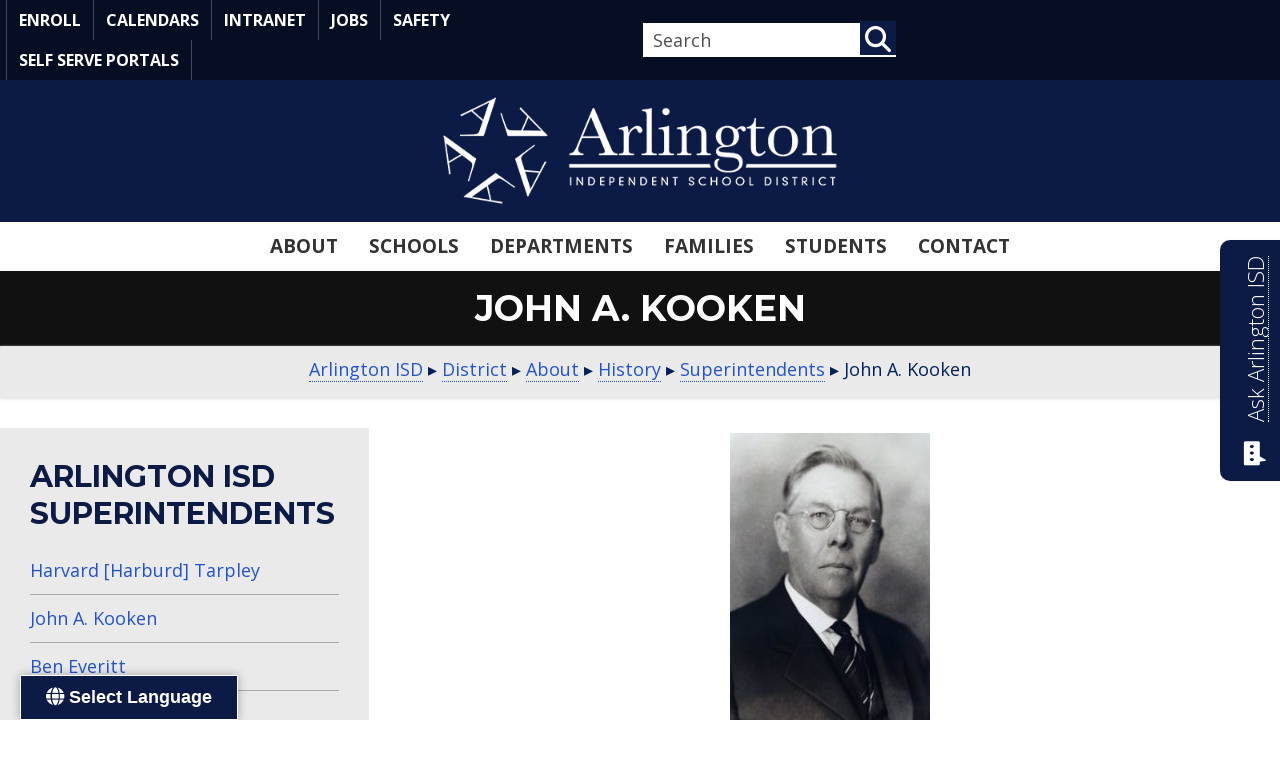

--- FILE ---
content_type: text/html; charset=UTF-8
request_url: https://www.aisd.net/district/about/history/superintendents/john-a-kooken/
body_size: 24846
content:
<!DOCTYPE html>
<html lang="en-US" prefix="og: https://ogp.me/ns#">
<head>
<meta charset="UTF-8" />
<meta name='viewport' content='width=device-width, initial-scale=1.0' />
<meta http-equiv='X-UA-Compatible' content='IE=edge' />
<link rel="profile" href="https://gmpg.org/xfn/11" />

<!-- Search Engine Optimization by Rank Math - https://rankmath.com/ -->
<title>John A. Kooken &raquo; Arlington ISD</title>
<meta name="description" content="John A. Kooken was a principal and eventually superintendent of the Arlington ISD from 1913-1938. Kooken was the first Arlington educator to have a school named after him."/>
<meta name="robots" content="follow, index, max-snippet:-1, max-video-preview:-1, max-image-preview:large"/>
<link rel="canonical" href="https://www.aisd.net/district/about/history/superintendents/john-a-kooken/" />
<meta property="og:locale" content="en_US" />
<meta property="og:type" content="article" />
<meta property="og:title" content="John A. Kooken &raquo; Arlington ISD" />
<meta property="og:description" content="John A. Kooken was a principal and eventually superintendent of the Arlington ISD from 1913-1938. Kooken was the first Arlington educator to have a school named after him." />
<meta property="og:url" content="https://www.aisd.net/district/about/history/superintendents/john-a-kooken/" />
<meta property="og:site_name" content="Arlington ISD" />
<meta property="article:publisher" content="https://www.facebook.com/ArlingtonISD" />
<meta property="og:updated_time" content="2021-09-30T09:38:08-05:00" />
<meta property="og:image" content="https://www.aisd.net/wp-content/files/2017/11/default-featured-image-AISD-logo.jpg" />
<meta property="og:image:secure_url" content="https://www.aisd.net/wp-content/files/2017/11/default-featured-image-AISD-logo.jpg" />
<meta property="og:image:width" content="719" />
<meta property="og:image:height" content="360" />
<meta property="og:image:alt" content="Arlington ISD Logo" />
<meta property="og:image:type" content="image/jpeg" />
<meta property="article:published_time" content="2018-04-20T14:19:13-05:00" />
<meta property="article:modified_time" content="2021-09-30T09:38:08-05:00" />
<meta name="twitter:card" content="summary_large_image" />
<meta name="twitter:title" content="John A. Kooken &raquo; Arlington ISD" />
<meta name="twitter:description" content="John A. Kooken was a principal and eventually superintendent of the Arlington ISD from 1913-1938. Kooken was the first Arlington educator to have a school named after him." />
<meta name="twitter:site" content="@ArlingtonISD" />
<meta name="twitter:creator" content="@ArlingtonISD" />
<meta name="twitter:image" content="https://www.aisd.net/wp-content/files/2017/11/default-featured-image-AISD-logo.jpg" />
<script type="application/ld+json" class="rank-math-schema">{"@context":"https://schema.org","@graph":[{"@type":"Place","@id":"https://www.aisd.net/#place","address":{"@type":"PostalAddress","streetAddress":"690 E. Lamar Blvd.","addressLocality":"Arlington","addressRegion":"Texas","postalCode":"76011","addressCountry":"United States of America"}},{"@type":["EducationalOrganization","Organization"],"@id":"https://www.aisd.net/#organization","name":"Arlington Independent School District","url":"https://www.aisd.net","sameAs":["https://www.facebook.com/ArlingtonISD","https://twitter.com/ArlingtonISD"],"email":"pio@aisd.net","address":{"@type":"PostalAddress","streetAddress":"690 E. Lamar Blvd.","addressLocality":"Arlington","addressRegion":"Texas","postalCode":"76011","addressCountry":"United States of America"},"logo":{"@type":"ImageObject","@id":"https://www.aisd.net/#logo","url":"https://www.aisd.net/wp-content/files/ArlingtonISD-Logo-No-Tagline_Navy-with-Transparent-Background.png","contentUrl":"https://www.aisd.net/wp-content/files/ArlingtonISD-Logo-No-Tagline_Navy-with-Transparent-Background.png","caption":"Arlington ISD","inLanguage":"en-US"},"contactPoint":[{"@type":"ContactPoint","telephone":"(682) 867-4611","contactType":"customer support"}],"location":{"@id":"https://www.aisd.net/#place"}},{"@type":"WebSite","@id":"https://www.aisd.net/#website","url":"https://www.aisd.net","name":"Arlington ISD","publisher":{"@id":"https://www.aisd.net/#organization"},"inLanguage":"en-US"},{"@type":"ImageObject","@id":"https://www.aisd.net/wp-content/files/2017/11/default-featured-image-AISD-logo.jpg","url":"https://www.aisd.net/wp-content/files/2017/11/default-featured-image-AISD-logo.jpg","width":"719","height":"360","caption":"Arlington ISD Logo","inLanguage":"en-US"},{"@type":"WebPage","@id":"https://www.aisd.net/district/about/history/superintendents/john-a-kooken/#webpage","url":"https://www.aisd.net/district/about/history/superintendents/john-a-kooken/","name":"John A. Kooken &raquo; Arlington ISD","datePublished":"2018-04-20T14:19:13-05:00","dateModified":"2021-09-30T09:38:08-05:00","isPartOf":{"@id":"https://www.aisd.net/#website"},"primaryImageOfPage":{"@id":"https://www.aisd.net/wp-content/files/2017/11/default-featured-image-AISD-logo.jpg"},"inLanguage":"en-US"},{"@type":"Person","@id":"https://www.aisd.net/district/about/history/superintendents/john-a-kooken/#author","name":"Greg STONE","image":{"@type":"ImageObject","@id":"https://secure.gravatar.com/avatar/d66637c24f41357d3a8664f7c544db17c34111bc00a01f890e9cbbaa2e88171e?s=96&amp;d=mm&amp;r=g","url":"https://secure.gravatar.com/avatar/d66637c24f41357d3a8664f7c544db17c34111bc00a01f890e9cbbaa2e88171e?s=96&amp;d=mm&amp;r=g","caption":"Greg STONE","inLanguage":"en-US"},"sameAs":["https://www.aisd.net"],"worksFor":{"@id":"https://www.aisd.net/#organization"}},{"@type":"Article","headline":"John A. Kooken &raquo; Arlington ISD","keywords":"John A. Kooken","datePublished":"2018-04-20T14:19:13-05:00","dateModified":"2021-09-30T09:38:08-05:00","author":{"@id":"https://www.aisd.net/district/about/history/superintendents/john-a-kooken/#author","name":"Greg STONE"},"publisher":{"@id":"https://www.aisd.net/#organization"},"description":"John A. Kooken was a principal and eventually superintendent of the Arlington ISD from 1913-1938. Kooken was the first Arlington educator to have a school named after him.","name":"John A. Kooken &raquo; Arlington ISD","@id":"https://www.aisd.net/district/about/history/superintendents/john-a-kooken/#richSnippet","isPartOf":{"@id":"https://www.aisd.net/district/about/history/superintendents/john-a-kooken/#webpage"},"image":{"@id":"https://www.aisd.net/wp-content/files/2017/11/default-featured-image-AISD-logo.jpg"},"inLanguage":"en-US","mainEntityOfPage":{"@id":"https://www.aisd.net/district/about/history/superintendents/john-a-kooken/#webpage"}}]}</script>
<!-- /Rank Math WordPress SEO plugin -->

<link rel='dns-prefetch' href='//translate.google.com' />
<link rel='dns-prefetch' href='//kit.fontawesome.com' />
<link rel='dns-prefetch' href='//fonts.googleapis.com' />
<link href='https://fonts.gstatic.com' crossorigin rel='preconnect' />
<link rel="alternate" type="application/rss+xml" title="Arlington ISD &raquo; Feed" href="https://www.aisd.net/feed/" />
<link rel="alternate" title="oEmbed (JSON)" type="application/json+oembed" href="https://www.aisd.net/wp-json/oembed/1.0/embed?url=https%3A%2F%2Fwww.aisd.net%2Fdistrict%2Fabout%2Fhistory%2Fsuperintendents%2Fjohn-a-kooken%2F" />
<link rel="alternate" title="oEmbed (XML)" type="text/xml+oembed" href="https://www.aisd.net/wp-json/oembed/1.0/embed?url=https%3A%2F%2Fwww.aisd.net%2Fdistrict%2Fabout%2Fhistory%2Fsuperintendents%2Fjohn-a-kooken%2F&#038;format=xml" />
		<style>
			.lazyload,
			.lazyloading {
				max-width: 100%;
			}
		</style>
		<style id='wp-img-auto-sizes-contain-inline-css'>
img:is([sizes=auto i],[sizes^="auto," i]){contain-intrinsic-size:3000px 1500px}
/*# sourceURL=wp-img-auto-sizes-contain-inline-css */
</style>
<link rel='stylesheet' id='bb-api-loop-css' href='https://www.aisd.net/wp-content/plugins/bb-api-loop/css/bb-api-loop.css?ver=1.4.0' media='all' />
<link rel='stylesheet' id='bb-xml-loop-css' href='https://www.aisd.net/wp-content/plugins/bb-xml-loop/css/bb-xml-loop.css?ver=1.1.1' media='all' />
<style id='font-awesome-svg-styles-default-inline-css'>
.svg-inline--fa {
  display: inline-block;
  height: 1em;
  overflow: visible;
  vertical-align: -.125em;
}
/*# sourceURL=font-awesome-svg-styles-default-inline-css */
</style>
<link rel='stylesheet' id='font-awesome-svg-styles-css' href='https://www.aisd.net/wp-content/files/font-awesome/v6.7.2/css/svg-with-js.css' media='all' />
<style id='font-awesome-svg-styles-inline-css'>
   .wp-block-font-awesome-icon svg::before,
   .wp-rich-text-font-awesome-icon svg::before {content: unset;}
/*# sourceURL=font-awesome-svg-styles-inline-css */
</style>
<link rel='stylesheet' id='fl-builder-layout-83644-css' href='https://www.aisd.net/wp-content/files/bb-plugin/cache/83644-layout.css?ver=31b3e42b1ab11bc7df06f6d75c8e8e5e' media='all' />
<link rel='stylesheet' id='google-language-translator-css' href='https://www.aisd.net/wp-content/plugins/google-language-translator/css/style.css?ver=6.0.20' media='' />
<link rel='stylesheet' id='glt-toolbar-styles-css' href='https://www.aisd.net/wp-content/plugins/google-language-translator/css/toolbar.css?ver=6.0.20' media='' />
<link rel='stylesheet' id='page-list-style-css' href='https://www.aisd.net/wp-content/plugins/page-list/css/page-list.css?ver=5.9' media='all' />
<link rel='stylesheet' id='aisd-bb-module-defaults-css' href='https://www.aisd.net/wp-content/plugins/aisd-bb-module-defaults//aisd-bb-module-defaults.css?ver=6.9' media='all' />
<link rel='stylesheet' id='uabb-animate-css' href='https://www.aisd.net/wp-content/plugins/bb-ultimate-addon/modules/info-list/css/animate.css' media='all' />
<link rel='stylesheet' id='fl-builder-layout-bundle-5afc16541a345a44accbc5e49ab25cdf-css' href='https://www.aisd.net/wp-content/files/bb-plugin/cache/5afc16541a345a44accbc5e49ab25cdf-layout-bundle.css?ver=2.10.0.4-1.5.2.1' media='all' />
<link rel='stylesheet' id='base-4-css' href='https://www.aisd.net/wp-content/themes/bb-theme/css/base-4.min.css?ver=1.7.19.1' media='all' />
<link rel='stylesheet' id='fl-automator-skin-css' href='https://www.aisd.net/wp-content/files/bb-theme/skin-69668c10db2d2.css?ver=1.7.19.1' media='all' />
<link rel='stylesheet' id='fl-child-theme-css' href='https://www.aisd.net/wp-content/themes/bb-theme-child/style.css?ver=6.9' media='all' />
<link rel='stylesheet' id='fl-builder-google-fonts-60cf5d7f7d13927c6d086bc6ba586221-css' href='//fonts.googleapis.com/css?family=Open+Sans%3A300%2C400%2C700%7CMontserrat%3A400%2C700%7CPT+Sans%3A400&#038;ver=6.9' media='all' />
<script src="https://www.aisd.net/wp-includes/js/jquery/jquery.min.js?ver=3.7.1" id="jquery-core-js"></script>
<script src="https://www.aisd.net/wp-includes/js/jquery/jquery-migrate.min.js?ver=3.4.1" id="jquery-migrate-js"></script>
<script defer crossorigin="anonymous" src="https://kit.fontawesome.com/738b3f2136.js" id="font-awesome-official-js"></script>
<link rel="https://api.w.org/" href="https://www.aisd.net/wp-json/" /><link rel="alternate" title="JSON" type="application/json" href="https://www.aisd.net/wp-json/wp/v2/pages/83644" /><link rel="EditURI" type="application/rsd+xml" title="RSD" href="https://www.aisd.net/xmlrpc.php?rsd" />
<!-- Custom Facebook Feed JS vars -->
<script type="text/javascript">
var cffsiteurl = "https://www.aisd.net/wp-content/plugins";
var cffajaxurl = "https://www.aisd.net/wp-admin/admin-ajax.php";


var cfflinkhashtags = "true";
</script>
<style>#glt-translate-trigger {padding: 8px 25px 8px; font-size: 18px; border: 1px solid white; }
@media screen and (max-width: 500px) {
#glt-translate-trigger {left: 10px !important; padding: 8px 16px 8px;}
.ws-glt-widget-text {clip: rect(1px, 1px, 1px, 1px); position: absolute; height: 1px; width: 1px; overflow: hidden}
}#google_language_translator a{display:none!important;}div.skiptranslate.goog-te-gadget{display:inline!important;}.goog-te-gadget{color:transparent!important;}.goog-te-gadget{font-size:0px!important;}.goog-branding{display:none;}.goog-tooltip{display: none!important;}.goog-tooltip:hover{display: none!important;}.goog-text-highlight{background-color:transparent!important;border:none!important;box-shadow:none!important;}#google_language_translator select.goog-te-combo{color:#32373c;}div.skiptranslate{display:none!important;}body{top:0px!important;}#goog-gt-{display:none!important;}font font{background-color:transparent!important;box-shadow:none!important;position:initial!important;}#glt-translate-trigger{left:20px;right:auto;}#glt-translate-trigger > span{color:#ffffff;}#glt-translate-trigger{background:#0c1b46;}.goog-te-gadget .goog-te-combo{width:100%;}</style>
    <!-- Meta Pixel Code -->
        <script>
            !function(f,b,e,v,n,t,s)
            {if(f.fbq)return;n=f.fbq=function(){n.callMethod?
            n.callMethod.apply(n,arguments):n.queue.push(arguments)};
            if(!f._fbq)f._fbq=n;n.push=n;n.loaded=!0;n.version='2.0';
            n.queue=[];t=b.createElement(e);t.async=!0;
            t.src=v;s=b.getElementsByTagName(e)[0];
            s.parentNode.insertBefore(t,s)}(window, document,'script',
            'https://connect.facebook.net/en_US/fbevents.js');
            fbq('init', '658833491215687');
            fbq('track', 'PageView');
        </script>
        <noscript><img id="fb-noscript-pixel" height="1" width="1" style="display:none" src="https://www.facebook.com/tr?id=658833491215687&ev=PageView&noscript=1" /></noscript>
    <!-- End Meta Pixel Code -->
			<style type="text/css" media="screen">
				/**
				 * Plugin Name: Subtitles
				 * Plugin URI: http://wordpress.org/plugins/subtitles/
				 * Description: Easily add subtitles into your WordPress posts, pages, custom post types, and themes.
				 * Author: We Cobble
				 * Author URI: https://wecobble.com/
				 * Version: 2.2.0
				 * License: GNU General Public License v2 or later
				 * License URI: http://www.gnu.org/licenses/gpl-2.0.html
				 */

				/**
				 * Be explicit about this styling only applying to spans,
				 * since that's the default markup that's returned by
				 * Subtitles. If a developer overrides the default subtitles
				 * markup with another element or class, we don't want to stomp
				 * on that.
				 *
				 * @since 1.0.0
				 */
				span.entry-subtitle {
					display: block; /* Put subtitles on their own line by default. */
					font-size: 0.53333333333333em; /* Sensible scaling. It's assumed that post titles will be wrapped in heading tags. */
				}
				/**
				 * If subtitles are shown in comment areas, we'll hide them by default.
				 *
				 * @since 1.0.5
				 */
				#comments .comments-title span.entry-subtitle {
					display: none;
				}
			</style>		<script>
			document.documentElement.className = document.documentElement.className.replace('no-js', 'js');
		</script>
				<style>
			.no-js img.lazyload {
				display: none;
			}

			figure.wp-block-image img.lazyloading {
				min-width: 150px;
			}

			.lazyload,
			.lazyloading {
				--smush-placeholder-width: 100px;
				--smush-placeholder-aspect-ratio: 1/1;
				width: var(--smush-image-width, var(--smush-placeholder-width)) !important;
				aspect-ratio: var(--smush-image-aspect-ratio, var(--smush-placeholder-aspect-ratio)) !important;
			}

						.lazyload, .lazyloading {
				opacity: 0;
			}

			.lazyloaded {
				opacity: 1;
				transition: opacity 200ms;
				transition-delay: 0ms;
			}

					</style>
		<!-- YouTube Feeds CSS -->
<style type="text/css">
[id^=sb_youtube_].sb_youtube.sby_col_1 .sby_meta span, [id^=sb_youtube_].sb_youtube.sby_col_1 .sby_stats span, [id^=sb_youtube_].sb_youtube.sby_col_2 .sby_meta span, [id^=sb_youtube_].sb_youtube.sby_col_2 .sby_stats span, [id^=sb_youtube_].sb_youtube.sby_col_3 .sby_meta span, [id^=sb_youtube_].sb_youtube.sby_col_3 .sby_stats span { white-space: inherit !important; }
</style>
<link rel="icon" href="https://www.aisd.net/wp-content/files/2018/02/cropped-favicon-1-32x32.jpg" sizes="32x32" />
<link rel="icon" href="https://www.aisd.net/wp-content/files/2018/02/cropped-favicon-1-192x192.jpg" sizes="192x192" />
<link rel="apple-touch-icon" href="https://www.aisd.net/wp-content/files/2018/02/cropped-favicon-1-180x180.jpg" />
<meta name="msapplication-TileImage" content="https://www.aisd.net/wp-content/files/2018/02/cropped-favicon-1-270x270.jpg" />
		<style id="wp-custom-css">
			.fl-post-header {background: #111;}
.fl-post-title {color: white;}

@media screen and (max-width: 500px) {
	.fl-post-header {
		padding: 5px;
	}
}


.fl-page-header-fixed .fl-page-header-wrap {
    background: rgba(50,50,50,.75);
}

.social-icons a {
	border:0;
	text-decoration: none;
	color:#888888;
}
.social-icons a:hover, .social-icons a:focus {
	  color: #337ab7;
		outline: 1px dotted;
}
.social-icons i.dashicons {
	  font-size:32px;
		width:36px;
	  height:32px;
}	

#menu-primary-menu li.current_page_item {
    background: #0046df;
}

h3.gcf-item-title {
    margin-bottom: 5px;
    margin-top: 5px;
}


.fl-post-grid-title span.entry-subtitle {
	line-height: 1.5;
	font-size: 65%;
}

		</style>
		<!-- Google tag (gtag.js) -->
<script async src="https://www.googletagmanager.com/gtag/js?id=G-96ENH258PJ"></script>
<script>
window.dataLayer = window.dataLayer || [];
function gtag(){dataLayer.push(arguments);}
gtag('js', new Date());
 
gtag('config', 'G-96ENH258PJ');
</script>
<!-- End Google tag -->
<!-- Start Theme Customizer Head Code --> 
<meta http-equiv="x-dns-prefetch-control" content="on">
<meta name="facebook-domain-verification" content="csfpi2j5qf9577wa5i0rjm9oujw6in" />
<meta name="apple-itunes-app" content="app-id=1573424095">
<link rel="preconnect" href="//cdnjs.cloudflare.com" crossorigin />
<link rel="preconnect" href="//apis.google.com" crossorigin />
<link rel="preconnect" href="//maxcdn.bootstrapcdn.com" crossorigin />
<link rel="preconnect" href="//translate.googleapis.com" crossorigin />
<link rel="preconnect" href="//ka-p.fontawesome.com" crossorigin />
<link rel="preconnect" href="https://fonts.googleapis.com" crossorigin />
<link rel="preconnect" href="https://fonts.gstatic.com" crossorigin />
<link rel="preload" as="style" href="//fonts.googleapis.com/css?family=Montserrat%3A700%2C400%7COpen+Sans%3A300%2C400%2C700%7CPT+Sans%3A400&ver=6.2" crossorigin />
<link rel="preload" as="style" href="/wp-content/themes/bb-theme/css/base-4.min.css?ver=1.7.13" />
<link rel="shortcut icon" href="/favicon.ico" type="image/x-icon" />
<link rel="apple-touch-icon" href="/apple-touch-icon.png" />
<link rel="apple-touch-icon" sizes="57x57" href="/apple-touch-icon-57x57.png" />
<link rel="apple-touch-icon" sizes="72x72" href="/apple-touch-icon-72x72.png" />
<link rel="apple-touch-icon" sizes="76x76" href="/apple-touch-icon-76x76.png" />
<link rel="apple-touch-icon" sizes="114x114" href="/apple-touch-icon-114x114.png" />
<link rel="apple-touch-icon" sizes="120x120" href="/apple-touch-icon-120x120.png" />
<link rel="apple-touch-icon" sizes="144x144" href="/apple-touch-icon-144x144.png" />
<link rel="apple-touch-icon" sizes="152x152" href="/apple-touch-icon-152x152.png" />
<link rel="apple-touch-icon" sizes="180x180" href="/apple-touch-icon-180x180.png" />
<!-- End Theme Customizer Head Code -->
</head>
<body data-rsssl=1 class="wp-singular page-template-default page page-id-83644 page-child parent-pageid-83632 wp-theme-bb-theme wp-child-theme-bb-theme-child fl-builder fl-builder-2-10-0-4 fl-themer-1-5-2-1 fl-theme-1-7-19-1 fl-no-js fl-theme-builder-part fl-theme-builder-part-breadcrumb fl-theme-builder-footer fl-theme-builder-footer-district-footer fl-theme-builder-header fl-theme-builder-header-district-header fl-framework-base-4 fl-preset-bold fl-full-width fl-scroll-to-top" itemscope="itemscope" itemtype="https://schema.org/WebPage">

	<!--  <div><a class="screen-reader-text" href="#menu-primary-menu">Skip to Main Navigation</a></div> -->
	<div><a class="screen-reader-text" href="#page-content">Skip to Main Content</a></div>
<a aria-label="Skip to content" class="fl-screen-reader-text" href="#fl-main-content">Skip to content</a><div class="fl-page">



	<header class="fl-builder-content fl-builder-content-188220 fl-builder-global-templates-locked" data-post-id="188220" data-type="header" data-sticky="0" data-sticky-on="all" data-sticky-breakpoint="medium" data-shrink="0" data-overlay="0" data-overlay-bg="transparent" data-shrink-image-height="50px" role="banner" itemscope="itemscope" itemtype="http://schema.org/WPHeader"><div class="fl-row fl-row-full-width fl-row-bg-color fl-node-60f5afc210529 fl-row-default-height fl-row-align-center fl-visible-desktop fl-visible-large ws-no-print" data-node="60f5afc210529">
	<div class="fl-row-content-wrap">
								<div class="fl-row-content fl-row-fixed-width fl-node-content">
		<div  class="fl-module fl-module-box fl-node-s1m38tdbozjc" data-node="s1m38tdbozjc">
	<div class="fl-module fl-module-menu fl-node-petnvmk4sc23 fl-visible-desktop fl-visible-large fl-visible-medium" data-node="petnvmk4sc23">
	<div class="fl-module-content fl-node-content">
		<div class="fl-menu">
		<div class="fl-clear"></div>
	<nav role="navigation" aria-label="Top Nav" itemscope="itemscope" itemtype="https://schema.org/SiteNavigationElement"><ul id="menu-top-menu" class="menu fl-menu-horizontal fl-toggle-arrows"><li id="menu-item-195605" class="menu-item menu-item-type-post_type menu-item-object-page"><a role="menuitem" href="https://www.aisd.net/district/departments/technology/information-and-instructional-systems/peims-and-transfers/student-registration/">Enroll</a></li><li id="menu-item-110298" class="menu-item menu-item-type-post_type menu-item-object-page"><a role="menuitem" href="https://www.aisd.net/district/about/calendars/">Calendars</a></li><li id="menu-item-110293" class="menu-item menu-item-type-custom menu-item-object-custom"><a role="menuitem" target="_blank" href="https://staff.arlingtonisd.org/">Intranet</a></li><li id="menu-item-110294" class="menu-item menu-item-type-custom menu-item-object-custom"><a role="menuitem" href="https://www.aisd.net/jobs">Jobs</a></li><li id="menu-item-193534" class="menu-item menu-item-type-post_type menu-item-object-page"><a role="menuitem" href="https://www.aisd.net/district/safety/">Safety</a></li><li id="menu-item-110295" class="menu-item menu-item-type-custom menu-item-object-custom"><a role="menuitem" href="https://www.aisd.net/district/resources/self-serve-portals/">Self Serve Portals</a></li></ul></nav></div>
	</div>
</div>
<div  class="fl-module fl-module-box fl-node-pkuxj64shom9 fl-visible-desktop fl-visible-large fl-visible-medium" data-node="pkuxj64shom9">
	<div class="fl-module fl-module-search fl-node-ly72vhapx5tr fl-visible-desktop fl-visible-large" data-node="ly72vhapx5tr">
	<div class="fl-module-content fl-node-content">
		<div class="fl-search-form fl-search-form-inline fl-search-form-width-auto fl-search-form-right"
	>
	<div class="fl-search-form-wrap">
		<div class="fl-search-form-fields">
			<div class="fl-search-form-input-wrap">
				<form role="search" aria-label="Search form" method="get" action="https://www.aisd.net/">
	<div class="fl-form-field">
		<input type="search" aria-label="Search input" class="fl-search-text" placeholder="Search" value="" name="s" />

			</div>
	</form>
			</div>
			<div  class="fl-button-wrap fl-button-width-auto fl-button-center fl-button-has-icon">
			<a role="button" tabindex="0"     class="fl-button" >
					<i class="fl-button-icon fl-button-icon-before fas fa-magnifying-glass" aria-hidden="true"></i>
						<span class="fl-button-text"><span class="screen-reader-text">Search</span></span>
					</a role=&quot;button&quot; tabindex=&quot;0&quot;>
	</div>
		</div>
	</div>
</div>
	</div>
</div>
</div>
</div>
		</div>
	</div>
</div>
<div class="fl-row fl-row-full-width fl-row-bg-color fl-node-zme6jokl8294 fl-row-default-height fl-row-align-center fl-visible-medium fl-visible-mobile ws-no-print" data-node="zme6jokl8294">
	<div class="fl-row-content-wrap">
								<div class="fl-row-content fl-row-fixed-width fl-node-content">
		<div  class="fl-module fl-module-box fl-node-iutj2n3lrvc7 fl-visible-medium fl-visible-mobile" data-node="iutj2n3lrvc7">
	<div role="figure" class="fl-module fl-module-photo fl-photo fl-photo-align-center fl-node-jmpunsrqc5ov" data-node="jmpunsrqc5ov" itemscope itemtype="https://schema.org/ImageObject">
	<div class="fl-photo-content fl-photo-img-png">
				<a href="https://www.aisd.net"  target="_self" itemprop="url">
				<img decoding="async" class="fl-photo-img wp-image-193472 size-full" src="https://www.aisd.net/wp-content/files/AISD-Logo-White-Transp-No-Tag.png" alt="Arlington Independent School District" height="140" width="500" title="AISD-Logo-White-Transp-No-Tag"  data-no-lazy="1" itemprop="image" />
				</a>
					</div>
	</div>
<div class="fl-module fl-module-uabb-off-canvas fl-node-wa8qze72ok5l fl-visible-medium fl-visible-mobile" data-node="wa8qze72ok5l">
	<div class="fl-module-content fl-node-content">
		
<div class="uabb-module-content uabb-button-wrap uabb-creative-button-wrap uabb-button-width-custom uabb-creative-button-width-custom uabb-button-center uabb-creative-button-center uabb-button-reponsive-center uabb-creative-button-reponsive-center uabb-button-has-icon uabb-creative-button-has-icon">
			<a href="javascript:void(0)" title="Click Here" target="_self"  class="uabb-button  uabb-creative-button uabb-creative-flat-btn  uabb-none-btn uabb-offcanvas-trigger " data-modal=wa8qze72ok5l  role="button" aria-label="Menu">
								<i class="uabb-button-icon uabb-creative-button-icon uabb-button-icon-before uabb-creative-button-icon-before far fa-bars"></i>
											<span class="uabb-button-text uabb-creative-button-text">Menu</span>
							
						
		</a>
	</div>




			<div class="uabb-offcanvas-wa8qze72ok5l uabb-offcanvas-parent-wrapper">
				<div id="offcanvas-wa8qze72ok5l" class="uabb-offcanvas uabb-custom-offcanvas uabb-offcanvas-position-at-right uabb-offcanvas-type-noraml">
					<div class="uabb-offcanvas-content">
						<div class="uabb-offcanvas-action-wrap">
									<div class="uabb-offcanvas-close-icon-wrapper uabb-offcanvas-close-icon-position-right-top">
			<span class="uabb-offcanvas-close">
				<i class="uabb-offcanvas-close-icon fas fa-times"></i>			</span>
		</div>
								</div>
						<div class="uabb-offcanvas-text uabb-offcanvas-content-data">
							<link rel='stylesheet' id='wpda_org_chart_front_css-css' href='https://www.aisd.net/wp-content/plugins/wpdevart_chart_premium/front/css/front_css.css?ver=10.0' media='all' />
<link rel='stylesheet' id='wpda_org_chart_front_popup_effects-css' href='https://www.aisd.net/wp-content/plugins/wpdevart_chart_premium/front/css/popup_effects.css?ver=10.0' media='all' />
<style id='fl-builder-layout-189878-inline-css'>
.fl-node-8ydhqcwf0s5l {color: rgb(255, 255, 255);}.fl-builder-content .fl-node-8ydhqcwf0s5l *:not(input):not(textarea):not(select):not(a):not(h1):not(h2):not(h3):not(h4):not(h5):not(h6):not(.fl-menu-mobile-toggle) {color: inherit;}.fl-builder-content .fl-node-8ydhqcwf0s5l .fl-row-content-wrap a {color: rgb(255, 255, 255);}.fl-builder-content .fl-node-8ydhqcwf0s5l .fl-row-content-wrap a:hover {color: rgb(255, 255, 255);}.fl-builder-content .fl-node-8ydhqcwf0s5l h1,.fl-builder-content .fl-node-8ydhqcwf0s5l h2,.fl-builder-content .fl-node-8ydhqcwf0s5l h3,.fl-builder-content .fl-node-8ydhqcwf0s5l h4,.fl-builder-content .fl-node-8ydhqcwf0s5l h5,.fl-builder-content .fl-node-8ydhqcwf0s5l h6,.fl-builder-content .fl-node-8ydhqcwf0s5l h1 a,.fl-builder-content .fl-node-8ydhqcwf0s5l h2 a,.fl-builder-content .fl-node-8ydhqcwf0s5l h3 a,.fl-builder-content .fl-node-8ydhqcwf0s5l h4 a,.fl-builder-content .fl-node-8ydhqcwf0s5l h5 a,.fl-builder-content .fl-node-8ydhqcwf0s5l h6 a {color: rgb(255, 255, 255);}.fl-node-8ydhqcwf0s5l > .fl-row-content-wrap {background-color: #303030;} .fl-node-8ydhqcwf0s5l > .fl-row-content-wrap {margin-top:0px;margin-right:0px;margin-bottom:0px;margin-left:0px;} .fl-node-8ydhqcwf0s5l > .fl-row-content-wrap {padding-top:5px;padding-right:5px;padding-bottom:240px;padding-left:5px;}.fl-node-vm3t5049ohfn {width: 100%;}.fl-builder-content-189878 .fl-node-0bepcnd2lt9u {display: flex;flex-direction: column;justify-content: start;align-items: stretch;gap: 0px;}:where( .fl-builder-content-189878 .fl-node-0bepcnd2lt9u > :not( .fl-block-overlay, .fl-drop-target ) ) {padding-top: 0px;padding-right: 0px;padding-bottom: 0px;padding-left: 0px;}@media(max-width: 500px) {:where( .fl-builder-content-189878 .fl-node-0bepcnd2lt9u > :not( .fl-block-overlay, .fl-drop-target ) ) {border-style: solid;border-width: 0;background-clip: border-box;border-color: rgba(255, 255, 255, 0.25);border-bottom-width: 1px;}} .fl-node-0bepcnd2lt9u.fl-module-box {margin-top:15px;margin-right:0px;margin-bottom:0px;margin-left:0px;}.fl-node-x5cl9uv1qti8 .fl-search-form-wrap {font-size: 16px;padding: 10px;min-height: 0px;background-color: #ffffff;border-style: solid;border-width: 0;background-clip: border-box;border-color: #ffffff;border-top-width: 1px;border-right-width: 1px;border-bottom-width: 1px;border-left-width: 1px;border-top-left-radius: 0px;border-top-right-radius: 0px;border-bottom-left-radius: 0px;border-bottom-right-radius: 0px;padding-top: 0px;padding-right: 0px;padding-bottom: 0px;padding-left: 0px;}.fl-node-x5cl9uv1qti8 .fl-search-form {text-align: right;}.fl-node-x5cl9uv1qti8 .fl-search-form-wrap:hover {border-style: solid;border-width: 0;background-clip: border-box;border-color: #1a1a1a;border-top-width: 1px;border-right-width: 1px;border-bottom-width: 1px;border-left-width: 1px;}.fl-node-x5cl9uv1qti8 .fl-form-field input[type=search] {border-radius: 4px;font-size: 16px;line-height: 16px;padding: 12px 24px;background-color: #ffffff;font-size: 18px;border-style: none;border-width: 0;background-clip: border-box;padding-top: 5px;padding-right: 10px;padding-bottom: 5px;padding-left: 10px;}.fl-node-x5cl9uv1qti8 .fl-form-field input[type=search],.fl-node-x5cl9uv1qti8 .fl-form-field input[type=search]::placeholder {color: #303030;}.fl-button:is(a, button) {cursor: pointer;}.fl-node-x5cl9uv1qti8.fl-button-wrap, .fl-node-x5cl9uv1qti8 .fl-button-wrap {text-align: center;}.fl-builder-content .fl-node-x5cl9uv1qti8 .fl-button:is(a, button) {padding-top: 0px;padding-right: 0px;padding-bottom: 0px;padding-left: 0px;}.fl-builder-content .fl-node-x5cl9uv1qti8 .fl-button:is(a, button), .fl-builder-content .fl-node-x5cl9uv1qti8 a.fl-button:visited, .fl-page .fl-builder-content .fl-node-x5cl9uv1qti8 .fl-button:is(a, button), .fl-page .fl-builder-content .fl-node-x5cl9uv1qti8 a.fl-button:visited {font-size: 18px;border: 1px solid #f3f3f3;background-color: #ffffff;}.fl-builder-content .fl-node-x5cl9uv1qti8 .fl-button:is(a, button):hover, .fl-builder-content .fl-node-x5cl9uv1qti8 .fl-button:is(a, button):focus, .fl-page .fl-builder-content .fl-node-x5cl9uv1qti8 .fl-button:is(a, button):hover, .fl-page .fl-builder-content .fl-node-x5cl9uv1qti8 .fl-button:is(a, button):focus {border: 1px solid #f3f3f3;}.fl-builder-content .fl-node-x5cl9uv1qti8 .fl-button:is(a, button), .fl-builder-content .fl-node-x5cl9uv1qti8 a.fl-button:visited, .fl-builder-content .fl-node-x5cl9uv1qti8 .fl-button:is(a, button):hover, .fl-builder-content .fl-node-x5cl9uv1qti8 .fl-button:is(a, button):focus, .fl-page .fl-builder-content .fl-node-x5cl9uv1qti8 .fl-button:is(a, button), .fl-page .fl-builder-content .fl-node-x5cl9uv1qti8 a.fl-button:visited, .fl-page .fl-builder-content .fl-node-x5cl9uv1qti8 .fl-button:is(a, button):hover, .fl-page .fl-builder-content .fl-node-x5cl9uv1qti8 .fl-button:is(a, button):focus {border-style: none;border-width: 0;background-clip: border-box;border-top-width: 0px;border-right-width: 0px;border-bottom-width: 0px;border-left-width: 0px;border-top-left-radius: 0px;border-top-right-radius: 0px;border-bottom-left-radius: 0px;border-bottom-right-radius: 0px;}.fl-builder-content .fl-node-x5cl9uv1qti8 .fl-button:is(a, button):hover, .fl-page .fl-builder-content .fl-node-x5cl9uv1qti8 .fl-button:is(a, button):hover, .fl-page .fl-builder-content .fl-node-x5cl9uv1qti8 .fl-button:is(a, button):hover, .fl-page .fl-page .fl-builder-content .fl-node-x5cl9uv1qti8 .fl-button:is(a, button):hover {background-color: #ffffff;}.fl-builder-content .fl-node-x5cl9uv1qti8 .fl-button:is(a, button), .fl-builder-content .fl-node-x5cl9uv1qti8 a.fl-button:visited, .fl-builder-content .fl-node-x5cl9uv1qti8 .fl-button:is(a, button) *, .fl-builder-content .fl-node-x5cl9uv1qti8 a.fl-button:visited *, .fl-page .fl-builder-content .fl-node-x5cl9uv1qti8 .fl-button:is(a, button), .fl-page .fl-builder-content .fl-node-x5cl9uv1qti8 a.fl-button:visited, .fl-page .fl-builder-content .fl-node-x5cl9uv1qti8 .fl-button:is(a, button) *, .fl-page .fl-builder-content .fl-node-x5cl9uv1qti8 a.fl-button:visited * {color: #4f4f4f;}.fl-builder-content .fl-node-x5cl9uv1qti8 .fl-button:is(a, button):hover, .fl-builder-content .fl-node-x5cl9uv1qti8 .fl-button:is(a, button):hover span.fl-button-text, .fl-builder-content .fl-node-x5cl9uv1qti8 .fl-button:is(a, button):hover *, .fl-page .fl-builder-content .fl-node-x5cl9uv1qti8 .fl-button:is(a, button):hover, .fl-page .fl-builder-content .fl-node-x5cl9uv1qti8 .fl-button:is(a, button):hover span.fl-button-text, .fl-page .fl-builder-content .fl-node-x5cl9uv1qti8 .fl-button:is(a, button):hover * {color: #303030;}.fl-builder-content .fl-node-x5cl9uv1qti8 .fl-button:is(a, button), .fl-builder-content .fl-node-x5cl9uv1qti8 .fl-button:is(a, button) * {transition: none;-moz-transition: none;-webkit-transition: none;-o-transition: none;}@media(max-width: 1440px) {.fl-builder-content .fl-node-x5cl9uv1qti8 .fl-button:is(a, button), .fl-builder-content .fl-node-x5cl9uv1qti8 a.fl-button:visited, .fl-builder-content .fl-node-x5cl9uv1qti8 .fl-button:is(a, button):hover, .fl-builder-content .fl-node-x5cl9uv1qti8 .fl-button:is(a, button):focus, .fl-page .fl-builder-content .fl-node-x5cl9uv1qti8 .fl-button:is(a, button), .fl-page .fl-builder-content .fl-node-x5cl9uv1qti8 a.fl-button:visited, .fl-page .fl-builder-content .fl-node-x5cl9uv1qti8 .fl-button:is(a, button):hover, .fl-page .fl-builder-content .fl-node-x5cl9uv1qti8 .fl-button:is(a, button):focus {border-style: none;border-width: 0;background-clip: border-box;border-top-width: 0px;border-right-width: 0px;border-bottom-width: 0px;border-left-width: 0px;}}@media(max-width: 1024px) {.fl-node-x5cl9uv1qti8 .fl-search-form-wrap {padding-top: 0px;padding-right: 0px;padding-bottom: 0px;padding-left: 0px;}.fl-node-x5cl9uv1qti8 .fl-form-field input[type=search] {padding-right: 5px;padding-left: 15px;}.fl-builder-content .fl-node-x5cl9uv1qti8 .fl-button:is(a, button) {padding-top: 15px;padding-right: 23px;padding-bottom: 15px;padding-left: 23px;}.fl-builder-content .fl-node-x5cl9uv1qti8 .fl-button:is(a, button), .fl-builder-content .fl-node-x5cl9uv1qti8 a.fl-button:visited, .fl-page .fl-builder-content .fl-node-x5cl9uv1qti8 .fl-button:is(a, button), .fl-page .fl-builder-content .fl-node-x5cl9uv1qti8 a.fl-button:visited {font-size: 100%;line-height: 1;}.fl-builder-content .fl-node-x5cl9uv1qti8 .fl-button:is(a, button), .fl-builder-content .fl-node-x5cl9uv1qti8 a.fl-button:visited, .fl-builder-content .fl-node-x5cl9uv1qti8 .fl-button:is(a, button):hover, .fl-builder-content .fl-node-x5cl9uv1qti8 .fl-button:is(a, button):focus, .fl-page .fl-builder-content .fl-node-x5cl9uv1qti8 .fl-button:is(a, button), .fl-page .fl-builder-content .fl-node-x5cl9uv1qti8 a.fl-button:visited, .fl-page .fl-builder-content .fl-node-x5cl9uv1qti8 .fl-button:is(a, button):hover, .fl-page .fl-builder-content .fl-node-x5cl9uv1qti8 .fl-button:is(a, button):focus {border-style: none;border-width: 0;background-clip: border-box;border-color: #ffffff;border-top-width: 0px;border-right-width: 0px;border-bottom-width: 0px;border-left-width: 0px;}}@media(max-width: 500px) {.fl-node-x5cl9uv1qti8 .fl-form-field input[type=search] {line-height: 1;padding-top: 10px;padding-right: 10px;padding-bottom: 10px;padding-left: 10px;}.fl-builder-content .fl-node-x5cl9uv1qti8 .fl-button:is(a, button) {padding-top: 15px;padding-right: 15px;padding-bottom: 15px;padding-left: 15px;}.fl-builder-content .fl-node-x5cl9uv1qti8 .fl-button:is(a, button), .fl-builder-content .fl-node-x5cl9uv1qti8 a.fl-button:visited, .fl-builder-content .fl-node-x5cl9uv1qti8 .fl-button:is(a, button):hover, .fl-builder-content .fl-node-x5cl9uv1qti8 .fl-button:is(a, button):focus, .fl-page .fl-builder-content .fl-node-x5cl9uv1qti8 .fl-button:is(a, button), .fl-page .fl-builder-content .fl-node-x5cl9uv1qti8 a.fl-button:visited, .fl-page .fl-builder-content .fl-node-x5cl9uv1qti8 .fl-button:is(a, button):hover, .fl-page .fl-builder-content .fl-node-x5cl9uv1qti8 .fl-button:is(a, button):focus {border-style: none;border-width: 0;background-clip: border-box;border-color: #ffffff;border-top-width: 0px;border-right-width: 0px;border-bottom-width: 0px;border-left-width: 0px;}} .fl-node-x5cl9uv1qti8 > .fl-module-content {margin-top:15px;margin-right:0px;margin-bottom:0px;margin-left:0px;}.uabb-heading-wrapper .uabb-subheading * {margin: 0;}.fl-node-r60u5xkhc912 .uabb-heading .uabb-heading-text {}.fl-node-r60u5xkhc912 .uabb-heading .uabb-heading-text {}.fl-node-r60u5xkhc912 .uabb-heading-wrapper .uabb-heading {margin-top: 15px;margin-bottom: 15px;}.fl-node-r60u5xkhc912 .uabb-subheading {margin-top: 15px;margin-bottom: 0px;}.fl-node-r60u5xkhc912 .fl-module-content.fl-node-content .uabb-heading,.fl-node-r60u5xkhc912 .fl-module-content.fl-node-content .uabb-heading .uabb-heading-text,.fl-node-r60u5xkhc912 .fl-module-content.fl-node-content .uabb-heading * {}.fl-node-r60u5xkhc912 .uabb-module-content.uabb-heading-wrapper .uabb-background-heading-wrap::before {color: ;}@media ( max-width: 1024px ) {.fl-node-r60u5xkhc912 .uabb-responsive-medsmall .uabb-side-left,.fl-node-r60u5xkhc912 .uabb-responsive-medsmall .uabb-side-right {width: 20%;}.fl-node-r60u5xkhc912 .uabb-responsive-medsmall .uabb-divider-content h2 {white-space: normal;}.fl-node-r60u5xkhc912 .uabb-heading .uabb-heading-text {}.uabb-background-heading-wrap::before {-webkit-transform: translateY(-50%);-ms-transform: translateY(-50%);transform: translateY(-50%);}}@media ( max-width: 500px ) {.fl-node-r60u5xkhc912 .uabb-responsive-mobile .uabb-side-left,.fl-node-r60u5xkhc912 .uabb-responsive-mobile .uabb-side-right,.fl-node-r60u5xkhc912 .uabb-responsive-medsmall .uabb-side-left,.fl-node-r60u5xkhc912 .uabb-responsive-medsmall .uabb-side-right {width: 10%;}.fl-node-r60u5xkhc912 .uabb-responsive-mobile .uabb-divider-content h2 {white-space: normal;}.fl-node-r60u5xkhc912 .uabb-heading .uabb-heading-text {}.fl-node-r60u5xkhc912 .uabb-heading-wrapper .uabb-heading,.fl-node-r60u5xkhc912 .uabb-heading-wrapper .uabb-subheading,.fl-node-r60u5xkhc912 .uabb-heading-wrapper .uabb-subheading * {text-align: center;}.uabb-background-heading-wrap::before {-webkit-transform: translateY(-50%);-ms-transform: translateY(-50%);transform: translateY(-50%);}}@media ( max-width: 1024px ) { .fl-node-r60u5xkhc912.fl-module > .fl-module-content {margin-top:0px;margin-right:12px;margin-bottom:0px;margin-left:12px;}}.fl-node-2qiy4fepxmra .fl-menu .menu {background-color : #303030;}.fl-node-2qiy4fepxmra .fl-menu .sub-menu {background-color: #1a1a1a;}.fl-node-2qiy4fepxmra .fl-menu .fl-menu-toggle:before{content: '';position: absolute;right: 50%;top: 50%;z-index: 1;display: block;width: 9px;height: 9px;margin: -5px -5px 0 0;border-right: 2px solid;border-bottom: 2px solid;-webkit-transform-origin: right bottom;-ms-transform-origin: right bottom;transform-origin: right bottom;-webkit-transform: translateX( -5px ) rotate( 45deg );-ms-transform: translateX( -5px ) rotate( 45deg );transform: translateX( -5px ) rotate( 45deg );}.fl-node-2qiy4fepxmra .fl-menu .fl-has-submenu.focus > .fl-has-submenu-container > .fl-menu-toggle,.fl-node-2qiy4fepxmra .fl-menu .fl-has-submenu.fl-active > .fl-has-submenu-container .fl-menu-toggle,.fl-node-2qiy4fepxmra .fl-menu:not(.no-hover) .fl-has-submenu:hover > .fl-has-submenu-container > .fl-menu-toggle{-webkit-transform: rotate( -180deg );-ms-transform: rotate( -180deg );transform: rotate( -180deg );}.fl-node-2qiy4fepxmra .fl-menu-accordion.fl-toggle-arrows .fl-has-submenu-container a{padding-right: 24px;}.fl-node-2qiy4fepxmra .fl-menu-accordion.fl-toggle-arrows .fl-menu-toggle{width: 23px;}.fl-node-2qiy4fepxmra .fl-menu-horizontal.fl-toggle-arrows .fl-menu-toggle,.fl-node-2qiy4fepxmra .fl-menu-vertical.fl-toggle-arrows .fl-menu-toggle{width: 24px;}.fl-node-2qiy4fepxmra .fl-menu li{border-top: 1px solid transparent;}.fl-node-2qiy4fepxmra .fl-menu li:first-child{border-top: none;}.fl-node-2qiy4fepxmra .menu.fl-menu-accordion li,.fl-node-2qiy4fepxmra .menu.fl-menu-horizontal li li{border-color: rgba(255,255,255,0.25);}@media ( max-width: 500px ) {.fl-node-2qiy4fepxmra .fl-menu .sub-menu {-webkit-box-shadow: none;-ms-box-shadow: none;box-shadow: none;}.fl-node-2qiy4fepxmra .fl-menu:not(.no-hover) .fl-has-submenu:hover > .sub-menu,.fl-node-2qiy4fepxmra .mega-menu.fl-active .hide-heading > .sub-menu,.fl-node-2qiy4fepxmra .mega-menu-disabled.fl-active .hide-heading > .sub-menu {display: block !important;}.fl-node-2qiy4fepxmra .fl-menu-logo,.fl-node-2qiy4fepxmra .fl-menu-search-item {display: none;}} @media ( min-width: 501px ) {}.fl-node-2qiy4fepxmra ul.fl-menu-horizontal li.mega-menu > ul.sub-menu > li > .fl-has-submenu-container a:hover {color: ;}.fl-node-2qiy4fepxmra .fl-menu .menu, .fl-node-2qiy4fepxmra .fl-menu .menu > li {font-size: 18px;line-height: 1;text-align: left;}.fl-node-2qiy4fepxmra .menu a {padding-top: 10px;padding-right: 10px;padding-bottom: 10px;padding-left: 10px;}.fl-node-2qiy4fepxmra .fl-menu .menu .sub-menu > li {font-size: 16px;line-height: 1;text-align: left;}@media(max-width: 1024px) {.fl-node-2qiy4fepxmra .menu a {padding-top: 15px;padding-right: 15px;padding-bottom: 15px;padding-left: 15px;}}@media(max-width: 500px) {.fl-node-2qiy4fepxmra .fl-menu .menu, .fl-node-2qiy4fepxmra .fl-menu .menu > li {font-size: 19px;line-height: 1;}.fl-node-2qiy4fepxmra .menu a {padding-top: 15px;padding-right: 15px;padding-bottom: 15px;padding-left: 15px;}.fl-node-2qiy4fepxmra .fl-menu .sub-menu {background-color: #1a1a1a;}} .fl-node-2qiy4fepxmra > .fl-module-content {margin-top:0px;margin-right:0px;margin-bottom:0px;margin-left:0px;}.uabb-heading-wrapper .uabb-subheading * {margin: 0;}.fl-node-3n4evxgf9roj .uabb-heading .uabb-heading-text {}.fl-node-3n4evxgf9roj .uabb-heading .uabb-heading-text {}.fl-node-3n4evxgf9roj .uabb-heading-wrapper .uabb-heading {margin-top: 15px;margin-bottom: 15px;}.fl-node-3n4evxgf9roj .uabb-subheading {margin-top: 15px;margin-bottom: 0px;}.fl-node-3n4evxgf9roj .fl-module-content.fl-node-content .uabb-heading,.fl-node-3n4evxgf9roj .fl-module-content.fl-node-content .uabb-heading .uabb-heading-text,.fl-node-3n4evxgf9roj .fl-module-content.fl-node-content .uabb-heading * {}.fl-node-3n4evxgf9roj .uabb-module-content.uabb-heading-wrapper .uabb-background-heading-wrap::before {color: ;}@media ( max-width: 1024px ) {.fl-node-3n4evxgf9roj .uabb-responsive-medsmall .uabb-side-left,.fl-node-3n4evxgf9roj .uabb-responsive-medsmall .uabb-side-right {width: 20%;}.fl-node-3n4evxgf9roj .uabb-responsive-medsmall .uabb-divider-content h2 {white-space: normal;}.fl-node-3n4evxgf9roj .uabb-heading .uabb-heading-text {}.uabb-background-heading-wrap::before {-webkit-transform: translateY(-50%);-ms-transform: translateY(-50%);transform: translateY(-50%);}}@media ( max-width: 500px ) {.fl-node-3n4evxgf9roj .uabb-responsive-mobile .uabb-side-left,.fl-node-3n4evxgf9roj .uabb-responsive-mobile .uabb-side-right,.fl-node-3n4evxgf9roj .uabb-responsive-medsmall .uabb-side-left,.fl-node-3n4evxgf9roj .uabb-responsive-medsmall .uabb-side-right {width: 10%;}.fl-node-3n4evxgf9roj .uabb-responsive-mobile .uabb-divider-content h2 {white-space: normal;}.fl-node-3n4evxgf9roj .uabb-heading .uabb-heading-text {}.fl-node-3n4evxgf9roj .uabb-heading-wrapper .uabb-heading,.fl-node-3n4evxgf9roj .uabb-heading-wrapper .uabb-subheading,.fl-node-3n4evxgf9roj .uabb-heading-wrapper .uabb-subheading * {text-align: center;}.uabb-background-heading-wrap::before {-webkit-transform: translateY(-50%);-ms-transform: translateY(-50%);transform: translateY(-50%);}}@media ( max-width: 1024px ) { .fl-node-3n4evxgf9roj.fl-module > .fl-module-content {margin-top:0px;margin-right:12px;margin-bottom:0px;margin-left:12px;}}.fl-node-kn2z4hi1cwbt .fl-menu .menu {background-color : #303030;}.fl-node-kn2z4hi1cwbt .fl-menu .sub-menu {background-color: #1a1a1a;}.fl-node-kn2z4hi1cwbt .fl-menu .fl-menu-toggle:before{content: '';position: absolute;right: 50%;top: 50%;z-index: 1;display: block;width: 9px;height: 9px;margin: -5px -5px 0 0;border-right: 2px solid;border-bottom: 2px solid;-webkit-transform-origin: right bottom;-ms-transform-origin: right bottom;transform-origin: right bottom;-webkit-transform: translateX( -5px ) rotate( 45deg );-ms-transform: translateX( -5px ) rotate( 45deg );transform: translateX( -5px ) rotate( 45deg );}.fl-node-kn2z4hi1cwbt .fl-menu .fl-has-submenu.focus > .fl-has-submenu-container > .fl-menu-toggle,.fl-node-kn2z4hi1cwbt .fl-menu .fl-has-submenu.fl-active > .fl-has-submenu-container .fl-menu-toggle,.fl-node-kn2z4hi1cwbt .fl-menu:not(.no-hover) .fl-has-submenu:hover > .fl-has-submenu-container > .fl-menu-toggle{-webkit-transform: rotate( -180deg );-ms-transform: rotate( -180deg );transform: rotate( -180deg );}.fl-node-kn2z4hi1cwbt .fl-menu-accordion.fl-toggle-arrows .fl-has-submenu-container a{padding-right: 24px;}.fl-node-kn2z4hi1cwbt .fl-menu-accordion.fl-toggle-arrows .fl-menu-toggle{width: 23px;}.fl-node-kn2z4hi1cwbt .fl-menu-horizontal.fl-toggle-arrows .fl-menu-toggle,.fl-node-kn2z4hi1cwbt .fl-menu-vertical.fl-toggle-arrows .fl-menu-toggle{width: 24px;}.fl-node-kn2z4hi1cwbt .fl-menu li{border-top: 1px solid transparent;}.fl-node-kn2z4hi1cwbt .fl-menu li:first-child{border-top: none;}.fl-node-kn2z4hi1cwbt .menu.fl-menu-accordion li,.fl-node-kn2z4hi1cwbt .menu.fl-menu-horizontal li li{border-color: rgba(255,255,255,0.25);}@media ( max-width: 500px ) {.fl-node-kn2z4hi1cwbt .fl-menu .sub-menu {-webkit-box-shadow: none;-ms-box-shadow: none;box-shadow: none;}.fl-node-kn2z4hi1cwbt .fl-menu:not(.no-hover) .fl-has-submenu:hover > .sub-menu,.fl-node-kn2z4hi1cwbt .mega-menu.fl-active .hide-heading > .sub-menu,.fl-node-kn2z4hi1cwbt .mega-menu-disabled.fl-active .hide-heading > .sub-menu {display: block !important;}.fl-node-kn2z4hi1cwbt .fl-menu-logo,.fl-node-kn2z4hi1cwbt .fl-menu-search-item {display: none;}} @media ( min-width: 501px ) {}.fl-node-kn2z4hi1cwbt ul.fl-menu-horizontal li.mega-menu > ul.sub-menu > li > .fl-has-submenu-container a:hover {color: ;}.fl-node-kn2z4hi1cwbt .fl-menu .menu, .fl-node-kn2z4hi1cwbt .fl-menu .menu > li {font-size: 18px;line-height: 1;text-align: left;}.fl-node-kn2z4hi1cwbt .menu a {padding-top: 10px;padding-right: 10px;padding-bottom: 10px;padding-left: 10px;}.fl-node-kn2z4hi1cwbt .fl-menu .menu .sub-menu > li {font-size: 16px;line-height: 1;text-align: left;}@media(max-width: 1024px) {.fl-node-kn2z4hi1cwbt .menu a {padding-top: 15px;padding-right: 15px;padding-bottom: 15px;padding-left: 15px;}}@media(max-width: 500px) {.fl-node-kn2z4hi1cwbt .fl-menu .menu, .fl-node-kn2z4hi1cwbt .fl-menu .menu > li {font-size: 19px;line-height: 1;}.fl-node-kn2z4hi1cwbt .menu a {padding-top: 15px;padding-right: 15px;padding-bottom: 15px;padding-left: 15px;}.fl-node-kn2z4hi1cwbt .fl-menu .sub-menu {background-color: #1a1a1a;}} .fl-node-kn2z4hi1cwbt > .fl-module-content {margin-top:0px;margin-right:0px;margin-bottom:0px;margin-left:0px;}.uabb-heading-wrapper .uabb-subheading * {margin: 0;}.fl-node-exdu2thnm5fj .uabb-heading .uabb-heading-text {}.fl-node-exdu2thnm5fj .uabb-heading .uabb-heading-text {}.fl-node-exdu2thnm5fj .uabb-heading-wrapper .uabb-heading {margin-top: 15px;margin-bottom: 15px;}.fl-node-exdu2thnm5fj .uabb-subheading {margin-top: 15px;margin-bottom: 0px;}.fl-node-exdu2thnm5fj .fl-module-content.fl-node-content .uabb-heading,.fl-node-exdu2thnm5fj .fl-module-content.fl-node-content .uabb-heading .uabb-heading-text,.fl-node-exdu2thnm5fj .fl-module-content.fl-node-content .uabb-heading * {}.fl-node-exdu2thnm5fj .uabb-module-content.uabb-heading-wrapper .uabb-background-heading-wrap::before {color: ;}@media ( max-width: 1024px ) {.fl-node-exdu2thnm5fj .uabb-responsive-medsmall .uabb-side-left,.fl-node-exdu2thnm5fj .uabb-responsive-medsmall .uabb-side-right {width: 20%;}.fl-node-exdu2thnm5fj .uabb-responsive-medsmall .uabb-divider-content h2 {white-space: normal;}.fl-node-exdu2thnm5fj .uabb-heading .uabb-heading-text {}.uabb-background-heading-wrap::before {-webkit-transform: translateY(-50%);-ms-transform: translateY(-50%);transform: translateY(-50%);}}@media ( max-width: 500px ) {.fl-node-exdu2thnm5fj .uabb-responsive-mobile .uabb-side-left,.fl-node-exdu2thnm5fj .uabb-responsive-mobile .uabb-side-right,.fl-node-exdu2thnm5fj .uabb-responsive-medsmall .uabb-side-left,.fl-node-exdu2thnm5fj .uabb-responsive-medsmall .uabb-side-right {width: 10%;}.fl-node-exdu2thnm5fj .uabb-responsive-mobile .uabb-divider-content h2 {white-space: normal;}.fl-node-exdu2thnm5fj .uabb-heading .uabb-heading-text {}.fl-node-exdu2thnm5fj .uabb-heading-wrapper .uabb-heading,.fl-node-exdu2thnm5fj .uabb-heading-wrapper .uabb-subheading,.fl-node-exdu2thnm5fj .uabb-heading-wrapper .uabb-subheading * {text-align: center;}.uabb-background-heading-wrap::before {-webkit-transform: translateY(-50%);-ms-transform: translateY(-50%);transform: translateY(-50%);}}@media ( max-width: 1024px ) { .fl-node-exdu2thnm5fj.fl-module > .fl-module-content {margin-top:0px;margin-right:12px;margin-bottom:0px;margin-left:12px;}}.fl-node-4h2djtw9nls6 .fl-menu .menu {background-color : #303030;}.fl-node-4h2djtw9nls6 .fl-menu .sub-menu {background-color: #1a1a1a;}.fl-node-4h2djtw9nls6 .fl-menu .fl-menu-toggle:before{content: '';position: absolute;right: 50%;top: 50%;z-index: 1;display: block;width: 9px;height: 9px;margin: -5px -5px 0 0;border-right: 2px solid;border-bottom: 2px solid;-webkit-transform-origin: right bottom;-ms-transform-origin: right bottom;transform-origin: right bottom;-webkit-transform: translateX( -5px ) rotate( 45deg );-ms-transform: translateX( -5px ) rotate( 45deg );transform: translateX( -5px ) rotate( 45deg );}.fl-node-4h2djtw9nls6 .fl-menu .fl-has-submenu.focus > .fl-has-submenu-container > .fl-menu-toggle,.fl-node-4h2djtw9nls6 .fl-menu .fl-has-submenu.fl-active > .fl-has-submenu-container .fl-menu-toggle,.fl-node-4h2djtw9nls6 .fl-menu:not(.no-hover) .fl-has-submenu:hover > .fl-has-submenu-container > .fl-menu-toggle{-webkit-transform: rotate( -180deg );-ms-transform: rotate( -180deg );transform: rotate( -180deg );}.fl-node-4h2djtw9nls6 .fl-menu-accordion.fl-toggle-arrows .fl-has-submenu-container a{padding-right: 24px;}.fl-node-4h2djtw9nls6 .fl-menu-accordion.fl-toggle-arrows .fl-menu-toggle{width: 23px;}.fl-node-4h2djtw9nls6 .fl-menu-horizontal.fl-toggle-arrows .fl-menu-toggle,.fl-node-4h2djtw9nls6 .fl-menu-vertical.fl-toggle-arrows .fl-menu-toggle{width: 24px;}.fl-node-4h2djtw9nls6 .fl-menu li{border-top: 1px solid transparent;}.fl-node-4h2djtw9nls6 .fl-menu li:first-child{border-top: none;}.fl-node-4h2djtw9nls6 .menu.fl-menu-accordion li,.fl-node-4h2djtw9nls6 .menu.fl-menu-horizontal li li{border-color: rgba(255,255,255,0.25);}@media ( max-width: 500px ) {.fl-node-4h2djtw9nls6 .fl-menu .sub-menu {-webkit-box-shadow: none;-ms-box-shadow: none;box-shadow: none;}.fl-node-4h2djtw9nls6 .fl-menu:not(.no-hover) .fl-has-submenu:hover > .sub-menu,.fl-node-4h2djtw9nls6 .mega-menu.fl-active .hide-heading > .sub-menu,.fl-node-4h2djtw9nls6 .mega-menu-disabled.fl-active .hide-heading > .sub-menu {display: block !important;}.fl-node-4h2djtw9nls6 .fl-menu-logo,.fl-node-4h2djtw9nls6 .fl-menu-search-item {display: none;}} @media ( min-width: 501px ) {}.fl-node-4h2djtw9nls6 ul.fl-menu-horizontal li.mega-menu > ul.sub-menu > li > .fl-has-submenu-container a:hover {color: ;}.fl-node-4h2djtw9nls6 .fl-menu .menu, .fl-node-4h2djtw9nls6 .fl-menu .menu > li {font-size: 18px;line-height: 1;text-align: left;}.fl-node-4h2djtw9nls6 .menu a {padding-top: 10px;padding-right: 10px;padding-bottom: 10px;padding-left: 10px;}.fl-node-4h2djtw9nls6 .fl-menu .menu .sub-menu > li {font-size: 16px;line-height: 1;text-align: left;}@media(max-width: 1024px) {.fl-node-4h2djtw9nls6 .menu a {padding-top: 15px;padding-right: 15px;padding-bottom: 15px;padding-left: 15px;}}@media(max-width: 500px) {.fl-node-4h2djtw9nls6 .fl-menu .menu, .fl-node-4h2djtw9nls6 .fl-menu .menu > li {font-size: 19px;line-height: 1;}.fl-node-4h2djtw9nls6 .menu a {padding-top: 15px;padding-right: 15px;padding-bottom: 15px;padding-left: 15px;}.fl-node-4h2djtw9nls6 .fl-menu .sub-menu {background-color: #1a1a1a;}} .fl-node-4h2djtw9nls6 > .fl-module-content {margin-top:0px;margin-right:0px;margin-bottom:0px;margin-left:0px;}@media screen and (max-width: 500px) {.fl-node-8ydhqcwf0s5l .fl-module[data-node] > .fl-module-content, .fl-node-8ydhqcwf0s5l .fl-module:where(.fl-module:not(:has(> .fl-module-content))) {margin-bottom: 0 !important;}}.fl-node-2qiy4fepxmra .fl-menu-accordion.fl-toggle-arrows .fl-menu-toggle {font-size: 28px;width: 32px;height: 32px;margin: 0;padding: 24px 32px;}.fl-node-2qiy4fepxmra .fl-menu-accordion.fl-toggle-arrows .fl-has-submenu-container a {padding-right: 48px;}.fl-node-2qiy4fepxmra .fl-menu .fl-menu-toggle {top: 0;right: 0px;}.fl-node-2qiy4fepxmra .fl-menu .fl-menu-toggle:before {height: 16px;width: 16px;top: 42%;}.fl-node-2qiy4fepxmra .fl-menu .fl-has-submenu.fl-active > .fl-has-submenu-container .fl-menu-toggle {top: 0px;}.fl-node-2qiy4fepxmra .fl-menu .fl-menu-accordion .fl-has-submenu > .sub-menu {border-top: 1px solid rgba(255, 255, 255, 0.25);}.fl-node-2qiy4fepxmra .fl-menu .fl-menu-accordion .fl-has-submenu > .sub-menu > li > .sub-menu {padding-left: 30px;background: #000;}@media (max-width: 500px) {.fl-node-2qiy4fepxmra .fl-menu .fl-menu-accordion .fl-has-submenu > .sub-menu a {padding-top: 15px;padding-right: 15px;padding-bottom: 15px;padding-left: 30px;}}.fl-node-kn2z4hi1cwbt .fl-menu-accordion.fl-toggle-arrows .fl-menu-toggle {font-size: 28px;width: 32px;height: 32px;margin: 0;padding: 24px 32px;}.fl-node-kn2z4hi1cwbt .fl-menu-accordion.fl-toggle-arrows .fl-has-submenu-container a {padding-right: 48px;}.fl-node-kn2z4hi1cwbt .fl-menu .fl-menu-toggle {top: 0;right: 0px;}.fl-node-kn2z4hi1cwbt .fl-menu .fl-menu-toggle:before {height: 16px;width: 16px;top: 42%;}.fl-node-kn2z4hi1cwbt .fl-menu .fl-has-submenu.fl-active > .fl-has-submenu-container .fl-menu-toggle {top: 0px;}.fl-node-kn2z4hi1cwbt .fl-menu .fl-menu-accordion .fl-has-submenu > .sub-menu {border-top: 1px solid rgba(255, 255, 255, 0.25);}.fl-node-kn2z4hi1cwbt .fl-menu .fl-menu-accordion .fl-has-submenu > .sub-menu > li > .sub-menu {padding-left: 30px;background: #000;}@media (max-width: 500px) {.fl-node-kn2z4hi1cwbt .fl-menu .fl-menu-accordion .fl-has-submenu > .sub-menu a {padding-top: 15px;padding-right: 15px;padding-bottom: 15px;padding-left: 30px;}}.fl-node-4h2djtw9nls6 .fl-menu-accordion.fl-toggle-arrows .fl-menu-toggle {font-size: 28px;width: 32px;height: 32px;margin: 0;padding: 24px 32px;}.fl-node-4h2djtw9nls6 .fl-menu-accordion.fl-toggle-arrows .fl-has-submenu-container a {padding-right: 48px;}.fl-node-4h2djtw9nls6 .fl-menu .fl-menu-toggle {top: 0;right: 0px;}.fl-node-4h2djtw9nls6 .fl-menu .fl-menu-toggle:before {height: 16px;width: 16px;top: 42%;}.fl-node-4h2djtw9nls6 .fl-menu .fl-has-submenu.fl-active > .fl-has-submenu-container .fl-menu-toggle {top: 0px;}.fl-node-4h2djtw9nls6 .fl-menu .fl-menu-accordion .fl-has-submenu > .sub-menu {border-top: 1px solid rgba(255, 255, 255, 0.25);}.fl-node-4h2djtw9nls6 .fl-menu .fl-menu-accordion .fl-has-submenu > .sub-menu > li > .sub-menu {padding-left: 30px;background: #000;}@media (max-width: 500px) {.fl-node-4h2djtw9nls6 .fl-menu .fl-menu-accordion .fl-has-submenu > .sub-menu a {padding-top: 15px;padding-right: 15px;padding-bottom: 15px;padding-left: 30px;}}.fl-col-group-equal-height.fl-col-group-align-bottom .fl-col-content {-webkit-justify-content: flex-end;justify-content: flex-end;-webkit-box-align: end; -webkit-box-pack: end;-ms-flex-pack: end;}.uabb-module-content h1,.uabb-module-content h2,.uabb-module-content h3,.uabb-module-content h4,.uabb-module-content h5,.uabb-module-content h6 {margin: 0;clear: both;}.fl-module-content a,.fl-module-content a:hover,.fl-module-content a:focus {text-decoration: none;}.uabb-row-separator {position: absolute;width: 100%;left: 0;}.uabb-top-row-separator {top: 0;bottom: auto}.uabb-bottom-row-separator {top: auto;bottom: 0;}.fl-builder-content-editing .fl-visible-medium.uabb-row,.fl-builder-content-editing .fl-visible-medium-mobile.uabb-row,.fl-builder-content-editing .fl-visible-mobile.uabb-row {display: none !important;}@media (max-width: 992px) {.fl-builder-content-editing .fl-visible-desktop.uabb-row,.fl-builder-content-editing .fl-visible-mobile.uabb-row {display: none !important;}.fl-builder-content-editing .fl-visible-desktop-medium.uabb-row,.fl-builder-content-editing .fl-visible-medium.uabb-row,.fl-builder-content-editing .fl-visible-medium-mobile.uabb-row {display: block !important;}}@media (max-width: 768px) {.fl-builder-content-editing .fl-visible-desktop.uabb-row,.fl-builder-content-editing .fl-visible-desktop-medium.uabb-row,.fl-builder-content-editing .fl-visible-medium.uabb-row {display: none !important;}.fl-builder-content-editing .fl-visible-medium-mobile.uabb-row,.fl-builder-content-editing .fl-visible-mobile.uabb-row {display: block !important;}}.fl-responsive-preview-content .fl-builder-content-editing {overflow-x: hidden;overflow-y: visible;}.uabb-row-separator svg {width: 100%;}.uabb-top-row-separator.uabb-has-svg svg {position: absolute;padding: 0;margin: 0;left: 50%;top: -1px;bottom: auto;-webkit-transform: translateX(-50%);-ms-transform: translateX(-50%);transform: translateX(-50%);}.uabb-bottom-row-separator.uabb-has-svg svg {position: absolute;padding: 0;margin: 0;left: 50%;bottom: -1px;top: auto;-webkit-transform: translateX(-50%);-ms-transform: translateX(-50%);transform: translateX(-50%);}.uabb-bottom-row-separator.uabb-has-svg .uasvg-wave-separator {bottom: 0;}.uabb-top-row-separator.uabb-has-svg .uasvg-wave-separator {top: 0;}.uabb-bottom-row-separator.uabb-svg-triangle svg,.uabb-bottom-row-separator.uabb-xlarge-triangle svg,.uabb-top-row-separator.uabb-xlarge-triangle-left svg,.uabb-bottom-row-separator.uabb-svg-circle svg,.uabb-top-row-separator.uabb-slime-separator svg,.uabb-top-row-separator.uabb-grass-separator svg,.uabb-top-row-separator.uabb-grass-bend-separator svg,.uabb-bottom-row-separator.uabb-mul-triangles-separator svg,.uabb-top-row-separator.uabb-wave-slide-separator svg,.uabb-top-row-separator.uabb-pine-tree-separator svg,.uabb-top-row-separator.uabb-pine-tree-bend-separator svg,.uabb-bottom-row-separator.uabb-stamp-separator svg,.uabb-bottom-row-separator.uabb-xlarge-circle svg,.uabb-top-row-separator.uabb-wave-separator svg{left: 50%;-webkit-transform: translateX(-50%) scaleY(-1); -moz-transform: translateX(-50%) scaleY(-1);-ms-transform: translateX(-50%) scaleY(-1); -o-transform: translateX(-50%) scaleY(-1);transform: translateX(-50%) scaleY(-1);}.uabb-bottom-row-separator.uabb-big-triangle svg {left: 50%;-webkit-transform: scale(1) scaleY(-1) translateX(-50%); -moz-transform: scale(1) scaleY(-1) translateX(-50%);-ms-transform: scale(1) scaleY(-1) translateX(-50%); -o-transform: scale(1) scaleY(-1) translateX(-50%);transform: scale(1) scaleY(-1) translateX(-50%);}.uabb-top-row-separator.uabb-big-triangle svg {left: 50%;-webkit-transform: translateX(-50%) scale(1); -moz-transform: translateX(-50%) scale(1);-ms-transform: translateX(-50%) scale(1); -o-transform: translateX(-50%) scale(1);transform: translateX(-50%) scale(1);}.uabb-top-row-separator.uabb-xlarge-triangle-right svg {left: 50%;-webkit-transform: translateX(-50%) scale(-1); -moz-transform: translateX(-50%) scale(-1);-ms-transform: translateX(-50%) scale(-1); -o-transform: translateX(-50%) scale(-1);transform: translateX(-50%) scale(-1);}.uabb-bottom-row-separator.uabb-xlarge-triangle-right svg {left: 50%;-webkit-transform: translateX(-50%) scaleX(-1); -moz-transform: translateX(-50%) scaleX(-1);-ms-transform: translateX(-50%) scaleX(-1); -o-transform: translateX(-50%) scaleX(-1);transform: translateX(-50%) scaleX(-1);}.uabb-top-row-separator.uabb-curve-up-separator svg {left: 50%; -webkit-transform: translateX(-50%) scaleY(-1); -moz-transform: translateX(-50%) scaleY(-1);-ms-transform: translateX(-50%) scaleY(-1); -o-transform: translateX(-50%) scaleY(-1);transform: translateX(-50%) scaleY(-1);}.uabb-top-row-separator.uabb-curve-down-separator svg {left: 50%;-webkit-transform: translateX(-50%) scale(-1); -moz-transform: translateX(-50%) scale(-1);-ms-transform: translateX(-50%) scale(-1); -o-transform: translateX(-50%) scale(-1);transform: translateX(-50%) scale(-1);}.uabb-bottom-row-separator.uabb-curve-down-separator svg {left: 50%;-webkit-transform: translateX(-50%) scaleX(-1); -moz-transform: translateX(-50%) scaleX(-1);-ms-transform: translateX(-50%) scaleX(-1); -o-transform: translateX(-50%) scaleX(-1);transform: translateX(-50%) scaleX(-1);}.uabb-top-row-separator.uabb-tilt-left-separator svg {left: 50%;-webkit-transform: translateX(-50%) scale(-1); -moz-transform: translateX(-50%) scale(-1);-ms-transform: translateX(-50%) scale(-1); -o-transform: translateX(-50%) scale(-1);transform: translateX(-50%) scale(-1);}.uabb-top-row-separator.uabb-tilt-right-separator svg{left: 50%;-webkit-transform: translateX(-50%) scaleY(-1); -moz-transform: translateX(-50%) scaleY(-1);-ms-transform: translateX(-50%) scaleY(-1); -o-transform: translateX(-50%) scaleY(-1);transform: translateX(-50%) scaleY(-1);}.uabb-bottom-row-separator.uabb-tilt-left-separator svg {left: 50%;-webkit-transform: translateX(-50%); -moz-transform: translateX(-50%);-ms-transform: translateX(-50%); -o-transform: translateX(-50%);transform: translateX(-50%);}.uabb-bottom-row-separator.uabb-tilt-right-separator svg {left: 50%;-webkit-transform: translateX(-50%) scaleX(-1); -moz-transform: translateX(-50%) scaleX(-1);-ms-transform: translateX(-50%) scaleX(-1); -o-transform: translateX(-50%) scaleX(-1);transform: translateX(-50%) scaleX(-1);}.uabb-top-row-separator.uabb-tilt-left-separator,.uabb-top-row-separator.uabb-tilt-right-separator {top: 0;}.uabb-bottom-row-separator.uabb-tilt-left-separator,.uabb-bottom-row-separator.uabb-tilt-right-separator {bottom: 0;}.uabb-top-row-separator.uabb-arrow-outward-separator svg,.uabb-top-row-separator.uabb-arrow-inward-separator svg,.uabb-top-row-separator.uabb-cloud-separator svg,.uabb-top-row-separator.uabb-multi-triangle svg {left: 50%;-webkit-transform: translateX(-50%) scaleY(-1); -moz-transform: translateX(-50%) scaleY(-1);-ms-transform: translateX(-50%) scaleY(-1); -o-transform: translateX(-50%) scaleY(-1);transform: translateX(-50%) scaleY(-1);}.uabb-bottom-row-separator.uabb-multi-triangle svg {bottom: -2px;}.uabb-row-separator.uabb-round-split:after,.uabb-row-separator.uabb-round-split:before {left: 0;width: 50%;background: inherit inherit/inherit inherit inherit inherit;content: '';position: absolute}.uabb-button-wrap a,.uabb-button-wrap a:visited {display: inline-block;font-size: 16px;line-height: 18px;text-decoration: none;text-shadow: none;}.fl-builder-content .uabb-button:hover {text-decoration: none;}.fl-builder-content .uabb-button-width-full .uabb-button {display: block;text-align: center;}.uabb-button-width-custom .uabb-button {display: inline-block;text-align: center;max-width: 100%;}.fl-builder-content .uabb-button-left {text-align: left;}.fl-builder-content .uabb-button-center {text-align: center;}.fl-builder-content .uabb-infobox .uabb-button-center,.fl-builder-content .uabb-modal-action-wrap .uabb-button-center,.fl-builder-content .uabb-ultb3-box .uabb-button-center,.fl-builder-content .uabb-slide-down .uabb-button-center,.fl-builder-content .uabb-blog-post-content .uabb-button-center,.fl-builder-content .uabb-cta-wrap .uabb-button-center,.fl-builder-content .fl-module-uabb-off-canvas .uabb-button-wrap .uabb-button-center{text-align: inherit;}.fl-builder-content .uabb-button-right {text-align: right;}.fl-builder-content .uabb-button i,.fl-builder-content .uabb-button i:before {font-size: 1em;height: 1em;line-height: 1em;width: 1em;}.uabb-button .uabb-button-icon-after {margin-left: 8px;margin-right: 0;}.uabb-button .uabb-button-icon-before {margin-left: 0;margin-right: 8px;}.uabb-button .uabb-button-icon-no-text {margin: 0;}.uabb-button-has-icon .uabb-button-text {vertical-align: middle;}.uabb-icon-wrap {display: inline-block;}.uabb-icon a {text-decoration: none;}.uabb-icon i {display: block;}.uabb-icon i:before {border: none !important;background: none !important;}.uabb-icon-text {display: table-cell;text-align: left;padding-left: 15px;vertical-align: middle;}.uabb-icon-text *:last-child {margin: 0 !important;padding: 0 !important;}.uabb-icon-text a {text-decoration: none;}.uabb-photo {line-height: 0;position: relative;z-index: 2;}.uabb-photo-align-left {text-align: left;}.uabb-photo-align-center {text-align: center;}.uabb-photo-align-right {text-align: right;}.uabb-photo-content {border-radius: 0;display: inline-block;line-height: 0;position: relative;max-width: 100%;overflow: hidden;}.uabb-photo-content img {border-radius: inherit;display: inline;height: auto;max-width: 100%;width: auto;}.fl-builder-content .uabb-photo-crop-circle img {-webkit-border-radius: 100%;-moz-border-radius: 100%;border-radius: 100%;}.fl-builder-content .uabb-photo-crop-square img {-webkit-border-radius: 0;-moz-border-radius: 0;border-radius: 0;}.uabb-photo-caption {font-size: 13px;line-height: 18px;overflow: hidden;text-overflow: ellipsis;white-space: nowrap;}.uabb-photo-caption-below {padding-bottom: 20px;padding-top: 10px;}.uabb-photo-caption-hover {background: rgba(0,0,0,0.7);bottom: 0;color: #fff;left: 0;opacity: 0;visibility: hidden;filter: alpha(opacity = 0);padding: 10px 15px;position: absolute;right: 0;-webkit-transition:visibility 200ms linear;-moz-transition:visibility 200ms linear;transition:visibility 200ms linear;}.uabb-photo-content:hover .uabb-photo-caption-hover {opacity: 100;visibility: visible;}.uabb-active-btn {background: #1e8cbe;border-color: #0074a2;-webkit-box-shadow: inset 0 1px 0 rgba(120,200,230,.6);box-shadow: inset 0 1px 0 rgba(120,200,230,.6);color: white;}.fl-builder-bar .fl-builder-add-content-button {display: block !important;opacity: 1 !important;}.uabb-imgicon-wrap .uabb-icon {display: block;}.uabb-imgicon-wrap .uabb-icon i{float: none;}.uabb-imgicon-wrap .uabb-image {line-height: 0;position: relative;}.uabb-imgicon-wrap .uabb-image-align-left {text-align: left;}.uabb-imgicon-wrap .uabb-image-align-center {text-align: center;}.uabb-imgicon-wrap .uabb-image-align-right {text-align: right;}.uabb-imgicon-wrap .uabb-image-content {display: inline-block;border-radius: 0;line-height: 0;position: relative;max-width: 100%;}.uabb-imgicon-wrap .uabb-image-content img {display: inline;height: auto !important;max-width: 100%;width: auto;border-radius: inherit;box-shadow: none;box-sizing: content-box;}.fl-builder-content .uabb-imgicon-wrap .uabb-image-crop-circle img {-webkit-border-radius: 100%;-moz-border-radius: 100%;border-radius: 100%;}.fl-builder-content .uabb-imgicon-wrap .uabb-image-crop-square img {-webkit-border-radius: 0;-moz-border-radius: 0;border-radius: 0;}.uabb-creative-button-wrap a,.uabb-creative-button-wrap a:visited {background: #fafafa;border: 1px solid #ccc;color: #333;display: inline-block;vertical-align: middle;text-align: center;overflow: hidden;text-decoration: none;text-shadow: none;box-shadow: none;position: relative;-webkit-transition: all 200ms linear; -moz-transition: all 200ms linear;-ms-transition: all 200ms linear; -o-transition: all 200ms linear;transition: all 200ms linear;}.uabb-creative-button-wrap a:focus {text-decoration: none;text-shadow: none;box-shadow: none;}.uabb-creative-button-wrap a .uabb-creative-button-text,.uabb-creative-button-wrap a .uabb-creative-button-icon,.uabb-creative-button-wrap a:visited .uabb-creative-button-text,.uabb-creative-button-wrap a:visited .uabb-creative-button-icon {-webkit-transition: all 200ms linear; -moz-transition: all 200ms linear;-ms-transition: all 200ms linear; -o-transition: all 200ms linear;transition: all 200ms linear;}.uabb-creative-button-wrap a:hover {text-decoration: none;}.uabb-creative-button-wrap .uabb-creative-button-width-full .uabb-creative-button {display: block;text-align: center;}.uabb-creative-button-wrap .uabb-creative-button-width-custom .uabb-creative-button {display: inline-block;text-align: center;max-width: 100%;}.uabb-creative-button-wrap .uabb-creative-button-left {text-align: left;}.uabb-creative-button-wrap .uabb-creative-button-center {text-align: center;}.uabb-creative-button-wrap .uabb-creative-button-right {text-align: right;}.uabb-creative-button-wrap .uabb-creative-button i {font-size: 1.3em;height: auto;vertical-align: middle;width: auto;}.uabb-creative-button-wrap .uabb-creative-button .uabb-creative-button-icon-after {margin-left: 8px;margin-right: 0;}.uabb-creative-button-wrap .uabb-creative-button .uabb-creative-button-icon-before {margin-right: 8px;margin-left: 0;}.uabb-creative-button-wrap.uabb-creative-button-icon-no-text .uabb-creative-button i {margin: 0;}.uabb-creative-button-wrap .uabb-creative-button-has-icon .uabb-creative-button-text {vertical-align: middle;}.uabb-creative-button-wrap a,.uabb-creative-button-wrap a:visited {padding: 12px 24px;}.uabb-creative-button.uabb-creative-transparent-btn {background: transparent;}.uabb-creative-button.uabb-creative-transparent-btn:after {content: '';position: absolute;z-index: 1;-webkit-transition: all 200ms linear; -moz-transition: all 200ms linear;-ms-transition: all 200ms linear; -o-transition: all 200ms linear;transition: all 200ms linear;}.uabb-transparent-fill-top-btn:after,.uabb-transparent-fill-bottom-btn:after {width: 100%;height: 0;left: 0;}.uabb-transparent-fill-top-btn:after {top: 0;}.uabb-transparent-fill-bottom-btn:after {bottom: 0;}.uabb-transparent-fill-left-btn:after,.uabb-transparent-fill-right-btn:after {width: 0;height: 100%;top: 0;}.uabb-transparent-fill-left-btn:after {left: 0;}.uabb-transparent-fill-right-btn:after {right: 0;}.uabb-transparent-fill-center-btn:after{width: 0;height: 100%;top: 50%;left: 50%;-webkit-transform: translateX(-50%) translateY(-50%); -moz-transform: translateX(-50%) translateY(-50%);-ms-transform: translateX(-50%) translateY(-50%); -o-transform: translateX(-50%) translateY(-50%);transform: translateX(-50%) translateY(-50%);}.uabb-transparent-fill-diagonal-btn:after,.uabb-transparent-fill-horizontal-btn:after {width: 100%;height: 0;top: 50%;left: 50%;}.uabb-transparent-fill-diagonal-btn{overflow: hidden;}.uabb-transparent-fill-diagonal-btn:after{-webkit-transform: translateX(-50%) translateY(-50%) rotate( 45deg ); -moz-transform: translateX(-50%) translateY(-50%) rotate( 45deg );-ms-transform: translateX(-50%) translateY(-50%) rotate( 45deg ); -o-transform: translateX(-50%) translateY(-50%) rotate( 45deg );transform: translateX(-50%) translateY(-50%) rotate( 45deg );}.uabb-transparent-fill-horizontal-btn:after{-webkit-transform: translateX(-50%) translateY(-50%); -moz-transform: translateX(-50%) translateY(-50%);-ms-transform: translateX(-50%) translateY(-50%); -o-transform: translateX(-50%) translateY(-50%);transform: translateX(-50%) translateY(-50%);}.uabb-creative-button-wrap .uabb-creative-threed-btn.uabb-threed_down-btn,.uabb-creative-button-wrap .uabb-creative-threed-btn.uabb-threed_up-btn,.uabb-creative-button-wrap .uabb-creative-threed-btn.uabb-threed_left-btn,.uabb-creative-button-wrap .uabb-creative-threed-btn.uabb-threed_right-btn {-webkit-transition: none; -moz-transition: none;-ms-transition: none; -o-transition: none;transition: none;}.perspective {-webkit-perspective: 800px; -moz-perspective: 800px;perspective: 800px;margin: 0;}.uabb-creative-button.uabb-creative-threed-btn:after {content: '';position: absolute;z-index: -1;-webkit-transition: all 200ms linear; -moz-transition: all 200ms linear;transition: all 200ms linear;}.uabb-creative-button.uabb-creative-threed-btn {outline: 1px solid transparent;-webkit-transform-style: preserve-3d; -moz-transform-style: preserve-3d;transform-style: preserve-3d;}.uabb-creative-threed-btn.uabb-animate_top-btn:after {height: 40%;left: 0;top: -40%;width: 100%;-webkit-transform-origin: 0% 100%; -moz-transform-origin: 0% 100%;transform-origin: 0% 100%;-webkit-transform: rotateX(90deg); -moz-transform: rotateX(90deg);transform: rotateX(90deg);}.uabb-creative-threed-btn.uabb-animate_bottom-btn:after {width: 100%;height: 40%;left: 0;top: 100%;-webkit-transform-origin: 0% 0%; -moz-transform-origin: 0% 0%;-ms-transform-origin: 0% 0%;transform-origin: 0% 0%;-webkit-transform: rotateX(-90deg); -moz-transform: rotateX(-90deg);-ms-transform: rotateX(-90deg);transform: rotateX(-90deg);}.uabb-creative-threed-btn.uabb-animate_left-btn:after {width: 20%;height: 100%;left: -20%;top: 0;-webkit-transform-origin: 100% 0%; -moz-transform-origin: 100% 0%;-ms-transform-origin: 100% 0%;transform-origin: 100% 0%;-webkit-transform: rotateY(-60deg); -moz-transform: rotateY(-60deg);-ms-transform: rotateY(-60deg);transform: rotateY(-60deg);}.uabb-creative-threed-btn.uabb-animate_right-btn:after {width: 20%;height: 100%;left: 104%;top: 0;-webkit-transform-origin: 0% 0%; -moz-transform-origin: 0% 0%;-ms-transform-origin: 0% 0%;transform-origin: 0% 0%;-webkit-transform: rotateY(120deg); -moz-transform: rotateY(120deg);-ms-transform: rotateY(120deg);transform: rotateY(120deg);}.uabb-animate_top-btn:hover{-webkit-transform: rotateX(-15deg); -moz-transform: rotateX(-15deg);-ms-transform: rotateX(-15deg); -o-transform: rotateX(-15deg);transform: rotateX(-15deg);}.uabb-animate_bottom-btn:hover{-webkit-transform: rotateX(15deg); -moz-transform: rotateX(15deg);-ms-transform: rotateX(15deg); -o-transform: rotateX(15deg);transform: rotateX(15deg);}.uabb-animate_left-btn:hover{-webkit-transform: rotateY(6deg); -moz-transform: rotateY(6deg);-ms-transform: rotateY(6deg); -o-transform: rotateY(6deg);transform: rotateY(6deg);}.uabb-animate_right-btn:hover{-webkit-transform: rotateY(-6deg); -moz-transform: rotateY(-6deg);-ms-transform: rotateY(-6deg); -o-transform: rotateY(-6deg);transform: rotateY(-6deg);}.uabb-creative-flat-btn.uabb-animate_to_right-btn,.uabb-creative-flat-btn.uabb-animate_to_left-btn,.uabb-creative-flat-btn.uabb-animate_from_top-btn,.uabb-creative-flat-btn.uabb-animate_from_bottom-btn {overflow: hidden;position: relative;}.uabb-creative-flat-btn.uabb-animate_to_right-btn i,.uabb-creative-flat-btn.uabb-animate_to_left-btn i,.uabb-creative-flat-btn.uabb-animate_from_top-btn i,.uabb-creative-flat-btn.uabb-animate_from_bottom-btn i {bottom: 0;height: 100%;margin: 0;opacity: 1;position: absolute;right: 0;width: 100%;-webkit-transition: all 200ms linear; -moz-transition: all 200ms linear;transition: all 200ms linear;-webkit-transform: translateY(0); -moz-transform: translateY(0); -o-transform: translateY(0);-ms-transform: translateY(0);transform: translateY(0);}.uabb-creative-flat-btn.uabb-animate_to_right-btn .uabb-button-text,.uabb-creative-flat-btn.uabb-animate_to_left-btn .uabb-button-text,.uabb-creative-flat-btn.uabb-animate_from_top-btn .uabb-button-text,.uabb-creative-flat-btn.uabb-animate_from_bottom-btn .uabb-button-text {display: inline-block;width: 100%;height: 100%;-webkit-transition: all 200ms linear; -moz-transition: all 200ms linear;-ms-transition: all 200ms linear; -o-transition: all 200ms linear;transition: all 200ms linear;-webkit-backface-visibility: hidden; -moz-backface-visibility: hidden;backface-visibility: hidden;}.uabb-creative-flat-btn.uabb-animate_to_right-btn i:before,.uabb-creative-flat-btn.uabb-animate_to_left-btn i:before,.uabb-creative-flat-btn.uabb-animate_from_top-btn i:before,.uabb-creative-flat-btn.uabb-animate_from_bottom-btn i:before {position: absolute;top: 50%;left: 50%;-webkit-transform: translateX(-50%) translateY(-50%);-moz-transform: translateX(-50%) translateY(-50%);-o-transform: translateX(-50%) translateY(-50%);-ms-transform: translateX(-50%) translateY(-50%);transform: translateX(-50%) translateY(-50%);}.uabb-creative-flat-btn.uabb-animate_to_right-btn:hover i,.uabb-creative-flat-btn.uabb-animate_to_left-btn:hover i {left: 0;}.uabb-creative-flat-btn.uabb-animate_from_top-btn:hover i,.uabb-creative-flat-btn.uabb-animate_from_bottom-btn:hover i {top: 0;}.uabb-creative-flat-btn.uabb-animate_to_right-btn i {top: 0;left: -100%;}.uabb-creative-flat-btn.uabb-animate_to_right-btn:hover .uabb-button-text {-webkit-transform: translateX(200%); -moz-transform: translateX(200%);-ms-transform: translateX(200%); -o-transform: translateX(200%);transform: translateX(200%);}.uabb-creative-flat-btn.uabb-animate_to_left-btn i {top: 0;left: 100%;}.uabb-creative-flat-btn.uabb-animate_to_left-btn:hover .uabb-button-text {-webkit-transform: translateX(-200%); -moz-transform: translateX(-200%);-ms-transform: translateX(-200%); -o-transform: translateX(-200%);transform: translateX(-200%);}.uabb-creative-flat-btn.uabb-animate_from_top-btn i {top: -100%;left: 0;}.uabb-creative-flat-btn.uabb-animate_from_top-btn:hover .uabb-button-text {-webkit-transform: translateY(400px); -moz-transform: translateY(400px);-ms-transform: translateY(400px); -o-transform: translateY(400px);transform: translateY(400px);}.uabb-creative-flat-btn.uabb-animate_from_bottom-btn i {top: 100%;left: 0;}.uabb-creative-flat-btn.uabb-animate_from_bottom-btn:hover .uabb-button-text {-webkit-transform: translateY(-400px); -moz-transform: translateY(-400px);-ms-transform: translateY(-400px); -o-transform: translateY(-400px);transform: translateY(-400px);}.uabb-tab-acc-content .wp-video, .uabb-tab-acc-content video.wp-video-shortcode, .uabb-tab-acc-content .mejs-container:not(.mejs-audio), .uabb-tab-acc-content .mejs-overlay.load,.uabb-adv-accordion-content .wp-video, .uabb-adv-accordion-content video.wp-video-shortcode, .uabb-adv-accordion-content .mejs-container:not(.mejs-audio), .uabb-adv-accordion-content .mejs-overlay.load {width: 100% !important;height: 100% !important;}.uabb-tab-acc-content .mejs-container:not(.mejs-audio),.uabb-adv-accordion-content .mejs-container:not(.mejs-audio) {padding-top: 56.25%;}.uabb-tab-acc-content .wp-video, .uabb-tab-acc-content video.wp-video-shortcode,.uabb-adv-accordion-content .wp-video, .uabb-adv-accordion-content video.wp-video-shortcode {max-width: 100% !important;}.uabb-tab-acc-content video.wp-video-shortcode,.uabb-adv-accordion-content video.wp-video-shortcode {position: relative;}.uabb-tab-acc-content .mejs-container:not(.mejs-audio) .mejs-mediaelement,.uabb-adv-accordion-content .mejs-container:not(.mejs-audio) .mejs-mediaelement {position: absolute;top: 0;right: 0;bottom: 0;left: 0;}.uabb-tab-acc-content .mejs-overlay-play,.uabb-adv-accordion-content .mejs-overlay-play {top: 0;right: 0;bottom: 0;left: 0;width: auto !important;height: auto !important;}.fl-row-content-wrap .uabb-row-particles-background,.uabb-col-particles-background {width:100%;height:100%;position:absolute;left:0;top:0;}.uabb-creative-button-wrap a,.uabb-creative-button-wrap a:visited {font-size: 24px;line-height: 26px;text-transform: uppercase;}.uabb-dual-button .uabb-btn,.uabb-dual-button .uabb-btn:visited {font-size: 24px;line-height: 26px;text-transform: uppercase;}.uabb-js-breakpoint {content:"default";display:none;}@media screen and (max-width: 1024px) {.uabb-js-breakpoint {content:"1024";}}@media screen and (max-width: 500px) {.uabb-js-breakpoint {content:"500";}}
/*# sourceURL=fl-builder-layout-189878-inline-css */
</style>
<div class="fl-builder-content fl-builder-content-189878 fl-builder-template fl-builder-row-template fl-builder-global-templates-locked" data-post-id="189878"><div class="fl-row fl-row-full-width fl-row-bg-color fl-node-8ydhqcwf0s5l fl-row-default-height fl-row-align-center" data-node="8ydhqcwf0s5l">
	<div class="fl-row-content-wrap">
								<div class="fl-row-content fl-row-full-width fl-node-content">
		
<div class="fl-col-group fl-node-hj9pag7tose6" data-node="hj9pag7tose6">
			<div class="fl-col fl-node-vm3t5049ohfn fl-col-bg-color" data-node="vm3t5049ohfn">
	<div class="fl-col-content fl-node-content"><div  class="fl-module fl-module-box fl-node-0bepcnd2lt9u" data-node="0bepcnd2lt9u">
	<div class="fl-module fl-module-search fl-node-x5cl9uv1qti8" data-node="x5cl9uv1qti8">
	<div class="fl-module-content fl-node-content">
		<div class="fl-search-form fl-search-form-inline fl-search-form-width-full"
	data-template-id="47ny51ejcbop" data-template-node-id="x5cl9uv1qti8">
	<div class="fl-search-form-wrap">
		<div class="fl-search-form-fields">
			<div class="fl-search-form-input-wrap">
				<form role="search" aria-label="Search form" method="get" action="https://www.aisd.net/">
	<div class="fl-form-field">
		<input type="search" aria-label="Search input" class="fl-search-text" placeholder="Search..." value="" name="s" />

			</div>
	</form>
			</div>
			<div  class="fl-button-wrap fl-button-width-auto fl-button-center fl-button-has-icon">
			<a role="button" tabindex="0"     class="fl-button" >
					<i class="fl-button-icon fl-button-icon-before fas fa-magnifying-glass" aria-hidden="true"></i>
						<span class="fl-button-text"><span class="screen-reader-text">Search</span></span>
					</a role=&quot;button&quot; tabindex=&quot;0&quot;>
	</div>
		</div>
	</div>
</div>
	</div>
</div>
<div class="fl-module fl-module-uabb-heading fl-node-r60u5xkhc912 uabb-toc-hide-heading" data-node="r60u5xkhc912">
	<div class="fl-module-content fl-node-content">
		
<div class="uabb-module-content uabb-heading-wrapper uabb-heading-align-center ">
	
	
	<h2 class="uabb-heading">
				<span class="uabb-heading-text">Main Menu</span>
			</h2>
						</div>
	</div>
</div>
<div class="fl-module fl-module-menu fl-node-2qiy4fepxmra" data-node="2qiy4fepxmra">
	<div class="fl-module-content fl-node-content">
		<div class="fl-menu fl-menu-accordion-collapse">
		<div class="fl-clear"></div>
	<nav role="navigation" aria-label="Main Menu" itemscope="itemscope" itemtype="https://schema.org/SiteNavigationElement"><ul id="menu-main-menu-1" class="menu fl-menu-accordion fl-toggle-arrows"><li id="menu-item-193356" class="menu-item menu-item-type-custom menu-item-object-custom menu-item-has-children fl-has-submenu"><div class="fl-has-submenu-container"><a role="menuitem" href="https://www.aisd.net/district/">About</a><span role="button" tabindex="0" role="menuitem" aria-label="About submenu toggle" aria-haspopup="menu" aria-expanded="false" aria-controls="sub-menu-193356" class="fl-menu-toggle fl-content-ui-button"></span></div><ul id="sub-menu-193356" class="sub-menu" role="menu">	<li id="menu-item-193422" class="menu-item menu-item-type-custom menu-item-object-custom"><a role="menuitem" href="https://www.aisd.net/district/board/">Board of Trustees</a></li>	<li id="menu-item-194744" class="menu-item menu-item-type-post_type menu-item-object-page"><a role="menuitem" href="https://www.aisd.net/bond2019/">Bond 2019</a></li>	<li id="menu-item-193424" class="menu-item menu-item-type-post_type menu-item-object-page"><a role="menuitem" href="https://www.aisd.net/district/about/calendars/">Calendars</a></li>	<li id="menu-item-196233" class="menu-item menu-item-type-custom menu-item-object-custom"><a role="menuitem" href="https://www.aisd.net/district/about/committees/">District Committees</a></li>	<li id="menu-item-193423" class="menu-item menu-item-type-custom menu-item-object-custom"><a role="menuitem" href="https://www.aisd.net/district/about/superintendent/">Superintendent</a></li></ul></li><li id="menu-item-110273" class="menu-item menu-item-type-post_type menu-item-object-page menu-item-has-children fl-has-submenu"><div class="fl-has-submenu-container"><a role="menuitem" href="https://www.aisd.net/district/about/school-directory/">Schools</a><span role="button" tabindex="0" role="menuitem" aria-label="Schools submenu toggle" aria-haspopup="menu" aria-expanded="false" aria-controls="sub-menu-110273" class="fl-menu-toggle fl-content-ui-button"></span></div><ul id="sub-menu-110273" class="sub-menu" role="menu">	<li id="menu-item-194086" class="menu-item menu-item-type-post_type menu-item-object-page"><a role="menuitem" href="https://www.aisd.net/arlington-isd-specialized-programs/">Specialized Programs and Academies</a></li></ul></li><li id="menu-item-193228" class="menu-item menu-item-type-custom menu-item-object-custom menu-item-has-children fl-has-submenu"><div class="fl-has-submenu-container"><a role="menuitem" href="https://www.aisd.net/district/departments/">Departments</a><span role="button" tabindex="0" role="menuitem" aria-label="Departments submenu toggle" aria-haspopup="menu" aria-expanded="false" aria-controls="sub-menu-193228" class="fl-menu-toggle fl-content-ui-button"></span></div><ul id="sub-menu-193228" class="sub-menu" role="menu">	<li id="menu-item-193693" class="menu-item menu-item-type-post_type menu-item-object-page"><a role="menuitem" href="https://www.aisd.net/district/departments/academic-services/">Academic Services</a></li>	<li id="menu-item-193699" class="menu-item menu-item-type-custom menu-item-object-custom"><a role="menuitem" href="https://www.aisd.net/district/departments/communications-and-marketing/">Communications and Marketing</a></li>	<li id="menu-item-193695" class="menu-item menu-item-type-post_type menu-item-object-page"><a role="menuitem" href="https://www.aisd.net/district/departments/administration/">District Operations</a></li>	<li id="menu-item-193694" class="menu-item menu-item-type-custom menu-item-object-custom"><a role="menuitem" href="https://www.aisd.net/district/departments/chief-financial-officer/">Financial Services</a></li>	<li id="menu-item-193696" class="menu-item menu-item-type-custom menu-item-object-custom"><a role="menuitem" href="https://www.aisd.net/district/departments/human-resources/">Human Resources</a></li>	<li id="menu-item-196497" class="menu-item menu-item-type-custom menu-item-object-custom"><a role="menuitem" href="https://www.aisd.net/district/departments/research-and-accountability/">Research and Accountability</a></li>	<li id="menu-item-193697" class="menu-item menu-item-type-custom menu-item-object-custom"><a role="menuitem" href="https://www.aisd.net/district/departments/school-leadership/">School Leadership</a></li>	<li id="menu-item-193698" class="menu-item menu-item-type-custom menu-item-object-custom"><a role="menuitem" href="https://www.aisd.net/district/departments/technology/">Technology</a></li></ul></li><li id="menu-item-110281" class="menu-item menu-item-type-post_type menu-item-object-page menu-item-has-children fl-has-submenu"><div class="fl-has-submenu-container"><a role="menuitem" href="https://www.aisd.net/family-support/">Families</a><span role="button" tabindex="0" role="menuitem" aria-label="Families submenu toggle" aria-haspopup="menu" aria-expanded="false" aria-controls="sub-menu-110281" class="fl-menu-toggle fl-content-ui-button"></span></div><ul id="sub-menu-110281" class="sub-menu" role="menu">	<li id="menu-item-193421" class="menu-item menu-item-type-custom menu-item-object-custom"><a role="menuitem" href="https://www.aisd.net/district/departments/communications-and-marketing/family-and-community-engagement/">Family and Community Engagement</a></li>	<li id="menu-item-195167" class="menu-item menu-item-type-post_type menu-item-object-page"><a role="menuitem" href="https://www.aisd.net/family-support/newsletters/">Newsletters</a></li>	<li id="menu-item-193530" class="menu-item menu-item-type-custom menu-item-object-custom"><a role="menuitem" href="https://is-teams.aisd.net/selfserve/EntryPointHomeAction.do?parent=true">Parent Self Serve</a></li>	<li id="menu-item-193776" class="menu-item menu-item-type-post_type menu-item-object-page"><a role="menuitem" href="https://www.aisd.net/district/departments/academic-services/curriculum-and-instruction/early-childhood-learning/register-for-pre-k/">Pre-Kindergarten</a></li>	<li id="menu-item-194444" class="menu-item menu-item-type-post_type menu-item-object-page"><a role="menuitem" href="https://www.aisd.net/district/departments/technology/information-and-instructional-systems/peims-and-transfers/transfers/">Transfers</a></li>	<li id="menu-item-193419" class="menu-item menu-item-type-post_type menu-item-object-page"><a role="menuitem" href="https://www.aisd.net/community/volunteer/">Volunteer</a></li></ul></li><li id="menu-item-110315" class="menu-item menu-item-type-custom menu-item-object-custom menu-item-has-children fl-has-submenu"><div class="fl-has-submenu-container"><a role="menuitem" href="https://www.aisd.net/student-support/">Students</a><span role="button" tabindex="0" role="menuitem" aria-label="Students submenu toggle" aria-haspopup="menu" aria-expanded="false" aria-controls="sub-menu-110315" class="fl-menu-toggle fl-content-ui-button"></span></div><ul id="sub-menu-110315" class="sub-menu" role="menu">	<li id="menu-item-110276" class="menu-item menu-item-type-custom menu-item-object-custom"><a role="menuitem" target="_blank" href="https://canvas.arlingtonisd.org/">Canvas</a></li>	<li id="menu-item-110277" class="menu-item menu-item-type-custom menu-item-object-custom"><a role="menuitem" target="_blank" href="https://password.aisd.net/">Classlink</a></li>	<li id="menu-item-110747" class="menu-item menu-item-type-custom menu-item-object-custom"><a role="menuitem" href="https://www.aisd.net/district/departments/academic-services/transformational-learning/guidance-and-counseling/counselor-connection/">Counselor Connection</a></li>	<li id="menu-item-194056" class="menu-item menu-item-type-custom menu-item-object-custom"><a role="menuitem" href="https://appweb.stopitsolutions.com/login">Report Bullying</a></li>	<li id="menu-item-110278" class="menu-item menu-item-type-custom menu-item-object-custom"><a role="menuitem" href="https://www.aisd.net/district/resources/self-serve-portals/">Student Self Serve</a></li>	<li id="menu-item-110746" class="menu-item menu-item-type-custom menu-item-object-custom"><a role="menuitem" href="https://www.aisd.net/family-support/technology-resources/">Technology Resources</a></li></ul></li><li id="menu-item-196681" class="menu-item menu-item-type-post_type menu-item-object-page"><a role="menuitem" href="https://www.aisd.net/contact/">Contact</a></li></ul></nav></div>
	</div>
</div>
<div class="fl-module fl-module-uabb-heading fl-node-3n4evxgf9roj uabb-toc-hide-heading" data-node="3n4evxgf9roj">
	<div class="fl-module-content fl-node-content">
		
<div class="uabb-module-content uabb-heading-wrapper uabb-heading-align-center ">
	
	
	<h2 class="uabb-heading">
				<span class="uabb-heading-text">Programs and Services</span>
			</h2>
						</div>
	</div>
</div>
<div class="fl-module fl-module-menu fl-node-kn2z4hi1cwbt" data-node="kn2z4hi1cwbt">
	<div class="fl-module-content fl-node-content">
		<div class="fl-menu fl-menu-accordion-collapse">
		<div class="fl-clear"></div>
	<nav role="navigation" aria-label="Programs and Services" itemscope="itemscope" itemtype="https://schema.org/SiteNavigationElement"><ul id="menu-marketing-menu" class="menu fl-menu-accordion fl-toggle-arrows"><li id="menu-item-112043" class="menu-item menu-item-type-custom menu-item-object-custom"><a role="menuitem" href="https://www.aisd.net/district/board/">Board of Trustees</a></li><li id="menu-item-110287" class="menu-item menu-item-type-custom menu-item-object-custom"><a role="menuitem" href="https://www.aisd.net/bond2019/">Bond 2019</a></li><li id="menu-item-178863" class="menu-item menu-item-type-custom menu-item-object-custom"><a role="menuitem" href="https://www.aisd.net/district/departments/technology/information-and-instructional-systems/peims-and-transfers/student-registration/">Registration</a></li><li id="menu-item-110285" class="menu-item menu-item-type-custom menu-item-object-custom"><a role="menuitem" href="https://www.aisd.net/prek">Pre-K</a></li><li id="menu-item-170737" class="menu-item menu-item-type-post_type menu-item-object-page"><a role="menuitem" href="https://www.aisd.net/district/departments/academic-services/curriculum-and-instruction/early-childhood-learning/all-aboard-for-kindergarten/">Kindergarten</a></li><li id="menu-item-110284" class="menu-item menu-item-type-custom menu-item-object-custom"><a role="menuitem" href="https://www.aisd.net/specializedprograms">Specialized Programs</a></li><li id="menu-item-110749" class="menu-item menu-item-type-custom menu-item-object-custom"><a role="menuitem" href="https://www.aisd.net/transfers">Transfers</a></li></ul></nav></div>
	</div>
</div>
<div class="fl-module fl-module-uabb-heading fl-node-exdu2thnm5fj uabb-toc-hide-heading" data-node="exdu2thnm5fj">
	<div class="fl-module-content fl-node-content">
		
<div class="uabb-module-content uabb-heading-wrapper uabb-heading-align-center ">
	
	
	<h2 class="uabb-heading">
				<span class="uabb-heading-text">Quick Links</span>
			</h2>
						</div>
	</div>
</div>
<div class="fl-module fl-module-menu fl-node-4h2djtw9nls6" data-node="4h2djtw9nls6">
	<div class="fl-module-content fl-node-content">
		<div class="fl-menu fl-menu-accordion-collapse">
		<div class="fl-clear"></div>
	<nav role="navigation" aria-label="Quick Links" itemscope="itemscope" itemtype="https://schema.org/SiteNavigationElement"><ul id="menu-top-menu-mobile" class="menu fl-menu-accordion fl-toggle-arrows"><li id="menu-item-114675" class="menu-item menu-item-type-post_type menu-item-object-page"><a role="menuitem" href="https://www.aisd.net/looped-in/">News</a></li><li id="menu-item-114679" class="menu-item menu-item-type-custom menu-item-object-custom"><a role="menuitem" target="_blank" href="https://staff.arlingtonisd.org/">Intranet</a></li><li id="menu-item-114680" class="menu-item menu-item-type-custom menu-item-object-custom"><a role="menuitem" href="https://www.aisd.net/jobs">Jobs</a></li><li id="menu-item-114681" class="menu-item menu-item-type-post_type menu-item-object-page"><a role="menuitem" href="https://www.aisd.net/district/resources/self-serve-portals/">Self Serve Portals</a></li><li id="menu-item-114683" class="menu-item menu-item-type-post_type menu-item-object-page"><a role="menuitem" href="https://www.aisd.net/how-do-i/">How Do I?</a></li></ul></nav></div>
	</div>
</div>
</div>
</div>
</div>
	</div>
		</div>
	</div>
</div>
</div><div class="uabb-js-breakpoint" style="display: none;"></div>						</div>
					</div>
				</div>
				<div class="uabb-offcanvas-overlay "></div>
			</div>
			</div>
</div>
</div>
		</div>
	</div>
</div>
<div class="fl-row fl-row-full-width fl-row-bg-color fl-node-5cffc64e3a4f5 fl-row-default-height fl-row-align-center fl-visible-desktop fl-visible-large ws-no-print" data-node="5cffc64e3a4f5">
	<div class="fl-row-content-wrap">
								<div class="fl-row-content fl-row-fixed-width fl-node-content">
		
<div class="fl-col-group fl-node-zfsm3ohpl1i9" data-node="zfsm3ohpl1i9">
			<div class="fl-col fl-node-egx3souicpzb fl-col-bg-color" data-node="egx3souicpzb">
	<div class="fl-col-content fl-node-content"><div role="figure" class="fl-module fl-module-photo fl-photo fl-photo-align-center fl-node-co3ghd2z71bm" data-node="co3ghd2z71bm" itemscope itemtype="https://schema.org/ImageObject">
	<div class="fl-photo-content fl-photo-img-png">
				<a href="https://www.aisd.net"  target="_self" itemprop="url">
				<img decoding="async" class="fl-photo-img wp-image-193472 size-full" src="https://www.aisd.net/wp-content/files/AISD-Logo-White-Transp-No-Tag.png" alt="Arlington Independent School District" height="140" width="500" title="AISD-Logo-White-Transp-No-Tag"  data-no-lazy="1" itemprop="image" />
				</a>
					</div>
	</div>
</div>
</div>
	</div>
		</div>
	</div>
</div>
<div class="fl-row fl-row-full-width fl-row-bg-color fl-node-60f5cd6bae7e8 fl-row-default-height fl-row-align-center fl-visible-desktop fl-visible-large ws-no-print" data-node="60f5cd6bae7e8">
	<div class="fl-row-content-wrap">
								<div class="fl-row-content fl-row-fixed-width fl-node-content">
		
<div class="fl-col-group fl-node-60f5cd6bae7e1 fl-col-group-equal-height fl-col-group-align-center fl-col-group-custom-width" data-node="60f5cd6bae7e1">
			<div class="fl-col fl-node-60f5cd6bae7e2 fl-col-bg-color fl-col-small-custom-width" data-node="60f5cd6bae7e2">
	<div class="fl-col-content fl-node-content"><div class="fl-module fl-module-menu fl-node-6ckgjv5f01da" data-node="6ckgjv5f01da">
	<div class="fl-module-content fl-node-content">
		<div class="fl-menu">
		<div class="fl-clear"></div>
	<nav role="navigation" aria-label="Main Menu" itemscope="itemscope" itemtype="https://schema.org/SiteNavigationElement"><ul id="menu-main-menu" class="menu fl-menu-horizontal fl-toggle-none"><li id="menu-item-193356" class="menu-item menu-item-type-custom menu-item-object-custom menu-item-has-children fl-has-submenu"><div class="fl-has-submenu-container"><a role="menuitem" href="https://www.aisd.net/district/" aria-haspopup="menu" aria-expanded="false" aria-controls="sub-menu-193356">About</a></div><ul id="sub-menu-193356" class="sub-menu" role="menu">	<li id="menu-item-193422" class="menu-item menu-item-type-custom menu-item-object-custom"><a role="menuitem" href="https://www.aisd.net/district/board/">Board of Trustees</a></li>	<li id="menu-item-194744" class="menu-item menu-item-type-post_type menu-item-object-page"><a role="menuitem" href="https://www.aisd.net/bond2019/">Bond 2019</a></li>	<li id="menu-item-193424" class="menu-item menu-item-type-post_type menu-item-object-page"><a role="menuitem" href="https://www.aisd.net/district/about/calendars/">Calendars</a></li>	<li id="menu-item-196233" class="menu-item menu-item-type-custom menu-item-object-custom"><a role="menuitem" href="https://www.aisd.net/district/about/committees/">District Committees</a></li>	<li id="menu-item-193423" class="menu-item menu-item-type-custom menu-item-object-custom"><a role="menuitem" href="https://www.aisd.net/district/about/superintendent/">Superintendent</a></li></ul></li><li id="menu-item-110273" class="menu-item menu-item-type-post_type menu-item-object-page menu-item-has-children fl-has-submenu"><div class="fl-has-submenu-container"><a role="menuitem" href="https://www.aisd.net/district/about/school-directory/" aria-haspopup="menu" aria-expanded="false" aria-controls="sub-menu-110273">Schools</a></div><ul id="sub-menu-110273" class="sub-menu" role="menu">	<li id="menu-item-194086" class="menu-item menu-item-type-post_type menu-item-object-page"><a role="menuitem" href="https://www.aisd.net/arlington-isd-specialized-programs/">Specialized Programs and Academies</a></li></ul></li><li id="menu-item-193228" class="menu-item menu-item-type-custom menu-item-object-custom menu-item-has-children fl-has-submenu"><div class="fl-has-submenu-container"><a role="menuitem" href="https://www.aisd.net/district/departments/" aria-haspopup="menu" aria-expanded="false" aria-controls="sub-menu-193228">Departments</a></div><ul id="sub-menu-193228" class="sub-menu" role="menu">	<li id="menu-item-193693" class="menu-item menu-item-type-post_type menu-item-object-page"><a role="menuitem" href="https://www.aisd.net/district/departments/academic-services/">Academic Services</a></li>	<li id="menu-item-193699" class="menu-item menu-item-type-custom menu-item-object-custom"><a role="menuitem" href="https://www.aisd.net/district/departments/communications-and-marketing/">Communications and Marketing</a></li>	<li id="menu-item-193695" class="menu-item menu-item-type-post_type menu-item-object-page"><a role="menuitem" href="https://www.aisd.net/district/departments/administration/">District Operations</a></li>	<li id="menu-item-193694" class="menu-item menu-item-type-custom menu-item-object-custom"><a role="menuitem" href="https://www.aisd.net/district/departments/chief-financial-officer/">Financial Services</a></li>	<li id="menu-item-193696" class="menu-item menu-item-type-custom menu-item-object-custom"><a role="menuitem" href="https://www.aisd.net/district/departments/human-resources/">Human Resources</a></li>	<li id="menu-item-196497" class="menu-item menu-item-type-custom menu-item-object-custom"><a role="menuitem" href="https://www.aisd.net/district/departments/research-and-accountability/">Research and Accountability</a></li>	<li id="menu-item-193697" class="menu-item menu-item-type-custom menu-item-object-custom"><a role="menuitem" href="https://www.aisd.net/district/departments/school-leadership/">School Leadership</a></li>	<li id="menu-item-193698" class="menu-item menu-item-type-custom menu-item-object-custom"><a role="menuitem" href="https://www.aisd.net/district/departments/technology/">Technology</a></li></ul></li><li id="menu-item-110281" class="menu-item menu-item-type-post_type menu-item-object-page menu-item-has-children fl-has-submenu"><div class="fl-has-submenu-container"><a role="menuitem" href="https://www.aisd.net/family-support/" aria-haspopup="menu" aria-expanded="false" aria-controls="sub-menu-110281">Families</a></div><ul id="sub-menu-110281" class="sub-menu" role="menu">	<li id="menu-item-193421" class="menu-item menu-item-type-custom menu-item-object-custom"><a role="menuitem" href="https://www.aisd.net/district/departments/communications-and-marketing/family-and-community-engagement/">Family and Community Engagement</a></li>	<li id="menu-item-195167" class="menu-item menu-item-type-post_type menu-item-object-page"><a role="menuitem" href="https://www.aisd.net/family-support/newsletters/">Newsletters</a></li>	<li id="menu-item-193530" class="menu-item menu-item-type-custom menu-item-object-custom"><a role="menuitem" href="https://is-teams.aisd.net/selfserve/EntryPointHomeAction.do?parent=true">Parent Self Serve</a></li>	<li id="menu-item-193776" class="menu-item menu-item-type-post_type menu-item-object-page"><a role="menuitem" href="https://www.aisd.net/district/departments/academic-services/curriculum-and-instruction/early-childhood-learning/register-for-pre-k/">Pre-Kindergarten</a></li>	<li id="menu-item-194444" class="menu-item menu-item-type-post_type menu-item-object-page"><a role="menuitem" href="https://www.aisd.net/district/departments/technology/information-and-instructional-systems/peims-and-transfers/transfers/">Transfers</a></li>	<li id="menu-item-193419" class="menu-item menu-item-type-post_type menu-item-object-page"><a role="menuitem" href="https://www.aisd.net/community/volunteer/">Volunteer</a></li></ul></li><li id="menu-item-110315" class="menu-item menu-item-type-custom menu-item-object-custom menu-item-has-children fl-has-submenu"><div class="fl-has-submenu-container"><a role="menuitem" href="https://www.aisd.net/student-support/" aria-haspopup="menu" aria-expanded="false" aria-controls="sub-menu-110315">Students</a></div><ul id="sub-menu-110315" class="sub-menu" role="menu">	<li id="menu-item-110276" class="menu-item menu-item-type-custom menu-item-object-custom"><a role="menuitem" target="_blank" href="https://canvas.arlingtonisd.org/">Canvas</a></li>	<li id="menu-item-110277" class="menu-item menu-item-type-custom menu-item-object-custom"><a role="menuitem" target="_blank" href="https://password.aisd.net/">Classlink</a></li>	<li id="menu-item-110747" class="menu-item menu-item-type-custom menu-item-object-custom"><a role="menuitem" href="https://www.aisd.net/district/departments/academic-services/transformational-learning/guidance-and-counseling/counselor-connection/">Counselor Connection</a></li>	<li id="menu-item-194056" class="menu-item menu-item-type-custom menu-item-object-custom"><a role="menuitem" href="https://appweb.stopitsolutions.com/login">Report Bullying</a></li>	<li id="menu-item-110278" class="menu-item menu-item-type-custom menu-item-object-custom"><a role="menuitem" href="https://www.aisd.net/district/resources/self-serve-portals/">Student Self Serve</a></li>	<li id="menu-item-110746" class="menu-item menu-item-type-custom menu-item-object-custom"><a role="menuitem" href="https://www.aisd.net/family-support/technology-resources/">Technology Resources</a></li></ul></li><li id="menu-item-196681" class="menu-item menu-item-type-post_type menu-item-object-page"><a role="menuitem" href="https://www.aisd.net/contact/">Contact</a></li></ul></nav></div>
	</div>
</div>
</div>
</div>
	</div>
		</div>
	</div>
</div>
</header><div class="uabb-js-breakpoint" style="display: none;"></div>
	<!-- <div class="breadcrumb-container"></div> -->

		<div class="fl-post-header">
		<h1 class="fl-post-title" itemprop="headline">John A. Kooken</h1>
		<span class="fl-post-subtitle"></span> 			</div><!-- .fl-post-header -->
	
	<div class="fl-page-content" id="page-content" itemprop="mainContentOfPage" role="main">

		<div class="fl-builder-content fl-builder-content-93750 fl-builder-global-templates-locked" data-post-id="93750" data-type="part"><div class="fl-row fl-row-full-width fl-row-bg-color fl-node-5cfebdd20cf19 fl-row-default-height fl-row-align-center ws-no-print" data-node="5cfebdd20cf19">
	<div class="fl-row-content-wrap">
								<div class="fl-row-content fl-row-fixed-width fl-node-content">
		
<div class="fl-col-group fl-node-5cfebdd20e627" data-node="5cfebdd20e627">
			<div class="fl-col fl-node-5cfebdd20e76a fl-col-bg-color" data-node="5cfebdd20e76a">
	<div class="fl-col-content fl-node-content"><div class="fl-module fl-module-widget fl-node-5cfebdd20cd83 uabb-toc-hide-heading" data-node="5cfebdd20cd83">
	<div class="fl-module-content fl-node-content">
		<div class="fl-widget">
<div class="widget widget_breadcrumb_navxt"><h2 class="widgettitle">Breadcrumb Navigation</h2><nav aria-label="Breadcrumb" class="breadcrumbs" vocab="https://schema.org/" typeof="BreadcrumbList"><span class="breadcrumbs-title"></span><span property="itemListElement" typeof="ListItem"><a property="item" typeof="WebPage" title="Go to Arlington ISD." href="https://www.aisd.net" class="home"><span property="name">Arlington ISD</span></a><meta property="position" content="1"></span><span> &#x25B8; </span><span property="itemListElement" typeof="ListItem"><a property="item" typeof="WebPage" title="Go to District." href="https://www.aisd.net/district/" class="post post-page"><span property="name">District</span></a><meta property="position" content="2"></span><span> &#x25B8; </span><span property="itemListElement" typeof="ListItem"><a property="item" typeof="WebPage" title="Go to About." href="https://www.aisd.net/district/about/" class="post post-page"><span property="name">About</span></a><meta property="position" content="3"></span><span> &#x25B8; </span><span property="itemListElement" typeof="ListItem"><a property="item" typeof="WebPage" title="Go to History." href="https://www.aisd.net/district/about/history/" class="post post-page"><span property="name">History</span></a><meta property="position" content="4"></span><span> &#x25B8; </span><span property="itemListElement" typeof="ListItem"><a property="item" typeof="WebPage" title="Go to Superintendents." href="https://www.aisd.net/district/about/history/superintendents/" class="post post-page"><span property="name">Superintendents</span></a><meta property="position" content="5"></span><span> &#x25B8; </span><span property="itemListElement" typeof="ListItem"><span property="name">John A. Kooken</span><meta property="position" content="6"></span></nav></div></div>
	</div>
</div>
</div>
</div>
	</div>
		</div>
	</div>
</div>
</div><div class="uabb-js-breakpoint" style="display: none;"></div>
<div class="fl-content-full container">
	<div class="row">
		<div class="fl-content col-md-12">
			<article class="fl-post post-83644 page type-page status-publish hentry" id="fl-post-83644" itemscope="itemscope" itemtype="https://schema.org/CreativeWork">

	
		<div class="fl-post-content clearfix" itemprop="text">
		<div class="fl-builder-content fl-builder-content-83644 fl-builder-content-primary fl-builder-global-templates-locked" data-post-id="83644"><div class="fl-row fl-row-fixed-width fl-row-bg-none fl-node-60ec4e5e3929d fl-row-default-height fl-row-align-center" data-node="60ec4e5e3929d">
	<div class="fl-row-content-wrap">
								<div class="fl-row-content fl-row-fixed-width fl-node-content">
		
<div class="fl-col-group fl-node-60ec4e5e3929e fl-col-group-equal-height fl-col-group-align-top fl-col-group-responsive-reversed" data-node="60ec4e5e3929e">
			<div class="fl-col fl-node-60ec4e5e392a0 fl-col-bg-color fl-col-small fl-col-small-full-width ws-standard-page-sidebar" data-node="60ec4e5e392a0">
	<div class="fl-col-content fl-node-content"><div class="fl-module fl-module-uabb-heading fl-node-60ec4e5e392a4 screen-reader-text" data-node="60ec4e5e392a4">
	<div class="fl-module-content fl-node-content">
		
<div class="uabb-module-content uabb-heading-wrapper uabb-heading-align-left ">
	
	
	<h2 class="uabb-heading">
				<span class="uabb-heading-text">Department Navigation</span>
			</h2>
						</div>
	</div>
</div>
<div class="fl-module fl-module-uabb-heading fl-node-60ec4e5e392a5" data-node="60ec4e5e392a5">
	<div class="fl-module-content fl-node-content">
		
<div class="uabb-module-content uabb-heading-wrapper uabb-heading-align-left ">
	
	
	<h3 class="uabb-heading">
				<span class="uabb-heading-text">Arlington ISD Superintendents</span>
			</h3>
						</div>
	</div>
</div>
<div class="fl-module fl-module-rich-text fl-node-5ada413e4e0f5 ws-dept-nav" data-node="5ada413e4e0f5">
	<div class="fl-module-content fl-node-content">
		<div class="fl-rich-text">
	<ul>
<li><a href="https://www.aisd.net/district/about/history/superintendents/harvard-tarpley/">Harvard [Harburd] Tarpley</a></li>
<li><a href="https://www.aisd.net/district/about/history/superintendents/john-a-kooken/">John A. Kooken</a></li>
<li><a href="https://www.aisd.net/district/about/history/superintendents/ben-everitt/">Ben Everitt</a></li>
<li><a href="https://www.aisd.net/district/about/history/superintendents/w-r-wimbish/">W.R. Wimbish</a></li>
<li><a href="https://www.aisd.net/district/about/history/superintendents/james-w-martin/">James W. Martin</a></li>
<li><a href="https://www.aisd.net/district/about/history/superintendents/james-a-covert/">James A. Covert</a></li>
<li><a href="https://www.aisd.net/district/about/history/superintendents/j-woodrow-counts/">J. Woodrow Counts</a></li>
<li><a href="https://www.aisd.net/district/about/history/superintendents/donald-l-wright/">Donald L. Wright</a></li>
<li><a href="https://www.aisd.net/district/about/history/superintendents/richard-e-berry/">Richard E. Berry</a></li>
<li><a href="https://www.aisd.net/district/about/history/superintendents/lynn-hale/">Lynn Hale</a></li>
<li><a href="https://www.aisd.net/district/about/history/superintendents/mac-bernd/">Mac Bernd</a></li>
<li><a href="https://www.aisd.net/district/about/history/superintendents/hector-montenegro/">Hector Montenegro</a></li>
<li><a href="https://www.aisd.net/district/about/history/superintendents/jerry-mccullough/">Jerry McCullough</a></li>
<li><a href="https://www.aisd.net/district/about/history/superintendents/dr-marcelo-cavazos/" aria-current="page">Dr. Marcelo Cavazos</a></li>
</ul>
</div>
	</div>
</div>
<div class="fl-module fl-module-uabb-heading fl-node-60ec4e5e392a3 screen-reader-text" data-node="60ec4e5e392a3">
	<div class="fl-module-content fl-node-content">
		
<div class="uabb-module-content uabb-heading-wrapper uabb-heading-align-left ">
	
	
	<h2 class="uabb-heading">
				<span class="uabb-heading-text">Department Contacts</span>
			</h2>
						</div>
	</div>
</div>
</div>
</div>
			<div class="fl-col fl-node-60ec4e5e3929f fl-col-bg-color ws-fix-col-padding" data-node="60ec4e5e3929f">
	<div class="fl-col-content fl-node-content"><div class="fl-module fl-module-rich-text fl-node-5ada413e4e088" data-node="5ada413e4e088">
	<div class="fl-module-content fl-node-content">
		<div class="fl-rich-text">
	<p style="text-align: center;"><img fetchpriority="high" decoding="async" class="alignnone size-full wp-image-83676" src="https://www.aisd.net/wp-content/files/2018/04/Kooken2.jpg" alt=" " width="200" height="300" /></p>
<h3 class="ws-txt-up" style="margin: 0px; text-align: center;">John A. Kooken</h3>
<p style="text-align: center;">1913 - 1938</p>
</div>
	</div>
</div>
<div class="fl-module fl-module-rich-text fl-node-5ada413e4df66" data-node="5ada413e4df66">
	<div class="fl-module-content fl-node-content">
		<div class="fl-rich-text">
	<p>John A. Kooken was a principal and eventually superintendent of the Arlington ISD. He moved to Arlington in 1908 when the Arlington public schools system consisted of three small buildings, a superintendent and principal and 10 teachers. Kooken was the first Arlington educator to have a school named after him.</p>
</div>
	</div>
</div>
</div>
</div>
	</div>
		</div>
	</div>
</div>
</div><div class="uabb-js-breakpoint" style="display: none;"></div>	</div><!-- .fl-post-content -->
	
</article>

<!-- .fl-post -->
		</div>
	</div>
</div>


	</div><!-- .fl-page-content -->
	<div class="fl-builder-content fl-builder-content-99504 fl-builder-global-templates-locked" data-post-id="99504" data-type="part"><div class="fl-row fl-row-full-width fl-row-bg-none fl-node-60ee0a9df2410 fl-row-default-height fl-row-align-center ws-no-print" data-node="60ee0a9df2410">
	<div class="fl-row-content-wrap">
								<div class="fl-row-content fl-row-full-width fl-node-content">
		
<div class="fl-col-group fl-node-60ee0a9df3ba6" data-node="60ee0a9df3ba6">
			<div class="fl-col fl-node-60ee0a9df3c50 fl-col-bg-gradient looped-in-image" data-node="60ee0a9df3c50">
	<div class="fl-col-content fl-node-content"><div  class="fl-module fl-module-box fl-node-y41nr32cejvo" data-node="y41nr32cejvo">
	<div class="fl-module fl-module-icon fl-node-rhng2pvy9t86 fl-visible-mobile" data-node="rhng2pvy9t86">
	<div class="fl-module-content fl-node-content">
		<div class="fl-icon-wrap">
	<span class="fl-icon">
				<i class="fak fa-aisd-logo" aria-hidden="true"></i>
				<span class="sr-only">Arlington ISD</span>
					</span>
	</div>
	</div>
</div>
<div class="fl-module fl-module-icon fl-node-xfqts8kd5acr fl-visible-desktop fl-visible-large fl-visible-medium" data-node="xfqts8kd5acr">
	<div class="fl-module-content fl-node-content">
		<div class="fl-icon-wrap">
	<span class="fl-icon">
				<i class="fak fa-aisd-logo" aria-hidden="true"></i>
				<span class="sr-only">Arlington ISD</span>
					</span>
	</div>
	</div>
</div>
<div class="fl-module fl-module-uabb-heading fl-node-6bgfvctwuxa9" data-node="6bgfvctwuxa9">
	<div class="fl-module-content fl-node-content">
		
<div class="uabb-module-content uabb-heading-wrapper uabb-heading-align-center ">
	
	
	<h2 class="uabb-heading">
				<span class="uabb-heading-text">District News</span>
			</h2>
						</div>
	</div>
</div>
</div>
<div class="fl-module fl-module-uabb-heading fl-node-6tkiblv3rpgs screen-reader-text uabb-toc-hide-heading" data-node="6tkiblv3rpgs">
	<div class="fl-module-content fl-node-content">
		
<div class="uabb-module-content uabb-heading-wrapper uabb-heading-align-center ">
	
	
	<h2 class="uabb-heading">
				<span class="uabb-heading-text">Looped In - The official blog of Arlington ISD</span>
			</h2>
						</div>
	</div>
</div>
</div>
</div>
	</div>
		</div>
	</div>
</div>
<div class="fl-row fl-row-full-width fl-row-bg-none fl-node-60ee0b2b11e02 fl-row-default-height fl-row-align-center fl-visible-desktop fl-visible-large fl-visible-medium ws-no-print uabb-toc-hide-heading" data-node="60ee0b2b11e02">
	<div class="fl-row-content-wrap">
								<div class="fl-row-content fl-row-fixed-width fl-node-content">
		<div  class="fl-module fl-module-loop fl-node-rtibgwfjx27h uabb-toc-hide-heading" data-node="rtibgwfjx27h">
		<ul class="fl-loop-grid">
		<li  class="fl-loop-item"><div  class="fl-module fl-module-box fl-node-fhpdco9lm78b uabb-toc-hide-heading" data-node="fhpdco9lm78b">
	<div class="fl-module fl-module-photo fl-node-1odybf26e9pi" data-node="1odybf26e9pi">
	<div class="fl-module-content fl-node-content">
		<div role="figure" class="fl-photo fl-photo-align-center" itemscope itemtype="https://schema.org/ImageObject">
	<div class="fl-photo-content fl-photo-img-jpg">
				<img decoding="async" class="fl-photo-img wp-image-173681 size-thumbnail-large lazyload" data-src="https://www.aisd.net/wp-content/files/AISD-News-Alert-Blog-v2-960x640.jpg" alt="Arlington ISD News" height="512" width="768" title="AISD-News-Alert-Blog-v2"  itemprop="image" data-srcset="https://www.aisd.net/wp-content/files//AISD-News-Alert-Blog-v2-960x640.jpg 960w, https://www.aisd.net/wp-content/files//AISD-News-Alert-Blog-v2-525x350.jpg 525w" data-sizes="(max-width: 768px) 100vw, 768px" src="[data-uri]" style="--smush-placeholder-width: 768px; --smush-placeholder-aspect-ratio: 768/512;" />
					</div>
	</div>
	</div>
</div>
<div  class="fl-module fl-module-rich-text fl-rich-text fl-node-ras6fzlnctje uabb-toc-hide-heading" data-node="ras6fzlnctje">
	<h3 class="uabb-toc-hide-heading"><a href='https://www.aisd.net/district-news/community-invited-to-review-instructional-materials-before-adoption/' title='Community invited to review instructional materials before adoption'>Community invited to review instructional materials before adoption</a></h3>
</div>
<div class="fl-module fl-module-rich-text fl-node-kcop8uv02zb1" data-node="kcop8uv02zb1">
	<div class="fl-module-content fl-node-content">
		<div class="fl-rich-text">
	<p>January 2026</p>
</div>
	</div>
</div>
<div class="fl-module fl-module-rich-text fl-node-yvgr4l8ako7m" data-node="yvgr4l8ako7m">
	<div class="fl-module-content fl-node-content">
		<div class="fl-rich-text">
	<p>Arlington ISD invites the community to review and provide feedback recommendations on instructional materials that the district is considering for adoption starting in the upcoming&#8230;</p>
</div>
	</div>
</div>
</div>
</li><li  class="fl-loop-item"><div  class="fl-module fl-module-box fl-node-fhpdco9lm78b uabb-toc-hide-heading" data-node="fhpdco9lm78b">
	<div class="fl-module fl-module-photo fl-node-1odybf26e9pi" data-node="1odybf26e9pi">
	<div class="fl-module-content fl-node-content">
		<div role="figure" class="fl-photo fl-photo-align-center" itemscope itemtype="https://schema.org/ImageObject">
	<div class="fl-photo-content fl-photo-img-jpg">
				<img decoding="async" class="fl-photo-img wp-image-197564 size-thumbnail-large lazyload" data-src="https://www.aisd.net/wp-content/files/2026-School-Board-Recognition-960x643-Larry-Mike-768x512.jpg" alt="Trustee Larry Mike shares excitement for Arlington ISD&#039;s future" height="512" width="768" title="2026-School-Board-Recognition-960x643-Larry-Mike"  itemprop="image" data-srcset="https://www.aisd.net/wp-content/files/2026-School-Board-Recognition-960x643-Larry-Mike-768x512.jpg 768w, https://www.aisd.net/wp-content/files/2026-School-Board-Recognition-960x643-Larry-Mike-480x320.jpg 480w" data-sizes="(max-width: 768px) 100vw, 768px" src="[data-uri]" style="--smush-placeholder-width: 768px; --smush-placeholder-aspect-ratio: 768/512;" />
					</div>
	</div>
	</div>
</div>
<div  class="fl-module fl-module-rich-text fl-rich-text fl-node-ras6fzlnctje uabb-toc-hide-heading" data-node="ras6fzlnctje">
	<h3 class="uabb-toc-hide-heading"><a href='https://www.aisd.net/district-news/trustee-larry-mike-shares-excitement-for-arlington-isds-future/' title='Trustee Larry Mike shares excitement for Arlington ISD&#8217;s future'>Trustee Larry Mike shares excitement for Arlington ISD&#8217;s future</a></h3>
</div>
<div class="fl-module fl-module-rich-text fl-node-kcop8uv02zb1" data-node="kcop8uv02zb1">
	<div class="fl-module-content fl-node-content">
		<div class="fl-rich-text">
	<p>January 2026</p>
</div>
	</div>
</div>
<div class="fl-module fl-module-rich-text fl-node-yvgr4l8ako7m" data-node="yvgr4l8ako7m">
	<div class="fl-module-content fl-node-content">
		<div class="fl-rich-text">
	<p>Q&amp;A with trustee Larry Mike January is School Board Recognition Month, and our trustees are more than worthy of the honor. Our board members volunteer their&#8230;</p>
</div>
	</div>
</div>
</div>
</li><li  class="fl-loop-item"><div  class="fl-module fl-module-box fl-node-fhpdco9lm78b uabb-toc-hide-heading" data-node="fhpdco9lm78b">
	<div class="fl-module fl-module-photo fl-node-1odybf26e9pi" data-node="1odybf26e9pi">
	<div class="fl-module-content fl-node-content">
		<div role="figure" class="fl-photo fl-photo-align-center" itemscope itemtype="https://schema.org/ImageObject">
	<div class="fl-photo-content fl-photo-img-jpg">
				<img decoding="async" class="fl-photo-img wp-image-197519 size-medium lazyload" data-src="https://www.aisd.net/wp-content/files/Day-of-Service-Festival-Dance-768x512.jpg" alt="Arlington&#039;s MLK ‘Advancing the Dream’ Celebration kicks off Friday and features Arlington ISD students in multiple events." height="512" width="768" height="512" width="768" title="Day of Service Festival Dance"  itemprop="image" data-srcset="https://www.aisd.net/wp-content/files/Day-of-Service-Festival-Dance-768x512.jpg 768w, https://www.aisd.net/wp-content/files/Day-of-Service-Festival-Dance-480x320.jpg 480w, https://www.aisd.net/wp-content/files/Day-of-Service-Festival-Dance.jpg 950w" data-sizes="(max-width: 768px) 100vw, 768px" src="[data-uri]" style="--smush-placeholder-width: 768px; --smush-placeholder-aspect-ratio: 768/512;" />
					</div>
	</div>
	</div>
</div>
<div  class="fl-module fl-module-rich-text fl-rich-text fl-node-ras6fzlnctje uabb-toc-hide-heading" data-node="ras6fzlnctje">
	<h3 class="uabb-toc-hide-heading"><a href='https://www.aisd.net/district-news/mlk-advancing-the-dream-celebration-kicks-off-friday/' title='MLK ‘Advancing the Dream’ Celebration kicks off Friday'>MLK ‘Advancing the Dream’ Celebration kicks off Friday</a></h3>
</div>
<div class="fl-module fl-module-rich-text fl-node-kcop8uv02zb1" data-node="kcop8uv02zb1">
	<div class="fl-module-content fl-node-content">
		<div class="fl-rich-text">
	<p>January 2026</p>
</div>
	</div>
</div>
<div class="fl-module fl-module-rich-text fl-node-yvgr4l8ako7m" data-node="yvgr4l8ako7m">
	<div class="fl-module-content fl-node-content">
		<div class="fl-rich-text">
	<p>Arlington’s 2026 Martin Luther King Jr. “Advancing the Dream” Celebration kicks off Friday, and Arlington ISD students are a big part of the festivities. The&#8230;</p>
</div>
	</div>
</div>
</div>
</li><li  class="fl-loop-item"><div  class="fl-module fl-module-box fl-node-fhpdco9lm78b uabb-toc-hide-heading" data-node="fhpdco9lm78b">
	<div class="fl-module fl-module-photo fl-node-1odybf26e9pi" data-node="1odybf26e9pi">
	<div class="fl-module-content fl-node-content">
		<div role="figure" class="fl-photo fl-photo-align-center" itemscope itemtype="https://schema.org/ImageObject">
	<div class="fl-photo-content fl-photo-img-jpg">
				<img decoding="async" class="fl-photo-img wp-image-197475 size-medium lazyload" data-src="https://www.aisd.net/wp-content/files/1.12.26-CNSC-meeting-768x512.jpg" alt="Arlington ISD Capital Needs Steering Committee concludes deliberations in sixth and final meeting" height="512" width="768" height="512" width="768" title="1.12.26 - CNSC meeting"  itemprop="image" data-srcset="https://www.aisd.net/wp-content/files/1.12.26-CNSC-meeting-768x512.jpg 768w, https://www.aisd.net/wp-content/files/1.12.26-CNSC-meeting-480x320.jpg 480w, https://www.aisd.net/wp-content/files/1.12.26-CNSC-meeting.jpg 960w" data-sizes="(max-width: 768px) 100vw, 768px" src="[data-uri]" style="--smush-placeholder-width: 768px; --smush-placeholder-aspect-ratio: 768/512;" />
					</div>
	</div>
	</div>
</div>
<div  class="fl-module fl-module-rich-text fl-rich-text fl-node-ras6fzlnctje uabb-toc-hide-heading" data-node="ras6fzlnctje">
	<h3 class="uabb-toc-hide-heading"><a href='https://www.aisd.net/district-news/capital-needs-steering-committee-concludes-deliberations/' title='Arlington ISD Capital Needs Steering Committee concludes deliberations in sixth and final meeting'>Arlington ISD Capital Needs Steering Committee concludes deliberations in sixth and final meeting</a></h3>
</div>
<div class="fl-module fl-module-rich-text fl-node-kcop8uv02zb1" data-node="kcop8uv02zb1">
	<div class="fl-module-content fl-node-content">
		<div class="fl-rich-text">
	<p>January 2026</p>
</div>
	</div>
</div>
<div class="fl-module fl-module-rich-text fl-node-yvgr4l8ako7m" data-node="yvgr4l8ako7m">
	<div class="fl-module-content fl-node-content">
		<div class="fl-rich-text">
	<p>Arlington ISD’s Capital Needs Steering Committee (CNSC) convened for its sixth and final meeting this week, marking the culmination of months of research, collaboration, and&#8230;</p>
</div>
	</div>
</div>
</div>
</li>	</ul>
					<script type="application/ld+json">{
    "@context": "https://schema.org",
    "@type": "Blog",
    "name": "John A. Kooken",
    "url": "https://www.aisd.net/district/about/history/superintendents/john-a-kooken/",
    "blogPost": [
        {
            "@type": "BlogPosting",
            "headline": "Community invited to review instructional materials before adoption",
            "url": "https://www.aisd.net/district-news/community-invited-to-review-instructional-materials-before-adoption/",
            "datePublished": "2026-01-20T14:58:43-06:00",
            "dateModified": "2026-01-20T14:58:43-06:00",
            "description": "Arlington ISD invites the community to review and provide feedback recommendations on instructional materials that the district is considering for adoption starting in the upcoming school year. There are two upcoming opportunities: Career and Technical Education Instructional Materials Public Viewing The public can view the materials now online here\u00a0or in person on Thursday, Jan. 22,...",
            "mainEntityOfPage": {
                "@type": "WebPage",
                "@id": "https://www.aisd.net/district-news/community-invited-to-review-instructional-materials-before-adoption/"
            },
            "author": {
                "@type": "Person",
                "name": "Ryan PIERCE"
            },
            "publisher": {
                "@type": "Organization",
                "name": "Arlington ISD",
                "logo": {
                    "@type": "ImageObject",
                    "url": "https://www.aisd.net/wp-content/files/WS_Arlington-Independent-School-District_logo-723x195.png"
                }
            },
            "interactionStatistic": {
                "@type": "InteractionCounter",
                "interactionType": "https://schema.org/CommentAction",
                "userInteractionCount": 0
            },
            "image": "https://www.aisd.net/wp-content/files/AISD-News-Alert-Blog-v2.jpg"
        },
        {
            "@type": "BlogPosting",
            "headline": "Trustee Larry Mike shares excitement for Arlington ISD&#8217;s future",
            "url": "https://www.aisd.net/district-news/trustee-larry-mike-shares-excitement-for-arlington-isds-future/",
            "datePublished": "2026-01-20T09:15:09-06:00",
            "dateModified": "2026-01-20T09:15:09-06:00",
            "description": "Q&amp;A with trustee Larry Mike January is\u00a0School Board Recognition Month, and our trustees are more than worthy of the honor. Our board members volunteer their time and expertise to guide the direction of Arlington ISD, investing in our entire community\u2019s future. Today, we\u2019re catching up with trustee Larry Mike. The Air Force veteran is the...",
            "mainEntityOfPage": {
                "@type": "WebPage",
                "@id": "https://www.aisd.net/district-news/trustee-larry-mike-shares-excitement-for-arlington-isds-future/"
            },
            "author": {
                "@type": "Person",
                "name": "Ryan PIERCE"
            },
            "publisher": {
                "@type": "Organization",
                "name": "Arlington ISD",
                "logo": {
                    "@type": "ImageObject",
                    "url": "https://www.aisd.net/wp-content/files/WS_Arlington-Independent-School-District_logo-723x195.png"
                }
            },
            "interactionStatistic": {
                "@type": "InteractionCounter",
                "interactionType": "https://schema.org/CommentAction",
                "userInteractionCount": 0
            },
            "image": "https://www.aisd.net/wp-content/files/2026-School-Board-Recognition-960x643-Larry-Mike.jpg"
        },
        {
            "@type": "BlogPosting",
            "headline": "MLK \u2018Advancing the Dream\u2019 Celebration kicks off Friday",
            "url": "https://www.aisd.net/district-news/mlk-advancing-the-dream-celebration-kicks-off-friday/",
            "datePublished": "2026-01-15T14:02:51-06:00",
            "dateModified": "2026-01-15T14:02:51-06:00",
            "description": "Arlington\u2019s 2026 Martin Luther King Jr. \u201cAdvancing the Dream\u201d Celebration kicks off Friday, and Arlington ISD students are a big part of the festivities. The Celebration features four days of events, Jan. 16-19, honoring Dr. King\u2019s legacy. Arlington ISD students will participate in multiple events, including the MLK Step Showcase on Saturday and the Youth...",
            "mainEntityOfPage": {
                "@type": "WebPage",
                "@id": "https://www.aisd.net/district-news/mlk-advancing-the-dream-celebration-kicks-off-friday/"
            },
            "author": {
                "@type": "Person",
                "name": "Ryan PIERCE"
            },
            "publisher": {
                "@type": "Organization",
                "name": "Arlington ISD",
                "logo": {
                    "@type": "ImageObject",
                    "url": "https://www.aisd.net/wp-content/files/WS_Arlington-Independent-School-District_logo-723x195.png"
                }
            },
            "interactionStatistic": {
                "@type": "InteractionCounter",
                "interactionType": "https://schema.org/CommentAction",
                "userInteractionCount": 0
            },
            "image": "https://www.aisd.net/wp-content/files/Day-of-Service-Festival-Dance.jpg"
        },
        {
            "@type": "BlogPosting",
            "headline": "Arlington ISD Capital Needs Steering Committee concludes deliberations in sixth and final meeting",
            "url": "https://www.aisd.net/district-news/capital-needs-steering-committee-concludes-deliberations/",
            "datePublished": "2026-01-14T17:08:25-06:00",
            "dateModified": "2026-01-20T10:23:45-06:00",
            "description": "Arlington ISD\u2019s Capital Needs Steering Committee (CNSC) convened for its sixth and final meeting this week, marking the culmination of months of research, collaboration, and community-driven analysis to shape capital investment recommendations for the district\u2019s future bond consideration. Throughout the process, committee members reviewed extensive districtwide data, including facility conditions, instructional and programmatic needs, safety...",
            "mainEntityOfPage": {
                "@type": "WebPage",
                "@id": "https://www.aisd.net/district-news/capital-needs-steering-committee-concludes-deliberations/"
            },
            "author": {
                "@type": "Person",
                "name": "Ryan PIERCE"
            },
            "publisher": {
                "@type": "Organization",
                "name": "Arlington ISD",
                "logo": {
                    "@type": "ImageObject",
                    "url": "https://www.aisd.net/wp-content/files/WS_Arlington-Independent-School-District_logo-723x195.png"
                }
            },
            "interactionStatistic": {
                "@type": "InteractionCounter",
                "interactionType": "https://schema.org/CommentAction",
                "userInteractionCount": 0
            },
            "image": "https://www.aisd.net/wp-content/files/1.12.26-CNSC-meeting.jpg"
        }
    ]
}</script></div>

<div class="fl-col-group fl-node-60ee0b2b1535a" data-node="60ee0b2b1535a">
			<div class="fl-col fl-node-60ee0b2b15411 fl-col-bg-color" data-node="60ee0b2b15411">
	<div class="fl-col-content fl-node-content"><div class="fl-module fl-module-rich-text fl-node-r5kupcdv4ot6" data-node="r5kupcdv4ot6">
	<div class="fl-module-content fl-node-content">
		<div class="fl-rich-text">
	<p style="text-align: right;"><a href="https://www.aisd.net/looped-in/">Visit the District Blog</a></p>
</div>
	</div>
</div>
</div>
</div>
	</div>
		</div>
	</div>
</div>
<div class="fl-row fl-row-full-width fl-row-bg-none fl-node-nch7a3m5prqv fl-row-default-height fl-row-align-center fl-visible-mobile ws-no-print" data-node="nch7a3m5prqv">
	<div class="fl-row-content-wrap">
								<div class="fl-row-content fl-row-fixed-width fl-node-content">
		<div  class="fl-module fl-module-loop fl-node-qjib3grutx8d" data-node="qjib3grutx8d">
		<ul class="fl-loop-grid">
		<li  class="fl-loop-item"><div  class="fl-module fl-module-box fl-node-zow1n3g9cybr" data-node="zow1n3g9cybr">
	<div class="fl-module fl-module-heading fl-node-juc9ah5ri82m" data-node="juc9ah5ri82m">
	<div class="fl-module-content fl-node-content">
		<h3 class="fl-heading">
		<a
		href=""
		title="Community invited to review instructional materials before adoption"
		target="_self"
			>
		<span class="fl-heading-text">Community invited to review instructional materials before adoption</span>
		</a>
	</h3>
	</div>
</div>
<div class="fl-module fl-module-rich-text fl-node-oit6esrzuvpb" data-node="oit6esrzuvpb">
	<div class="fl-module-content fl-node-content">
		<div class="fl-rich-text">
	<p></p>
<div class="uabb-post-thumbnail uabb-blog-post-section"><img width="480" height="320" src="https://www.aisd.net/wp-content/files/AISD-News-Alert-Blog-v2-525x350.jpg" class=" wp-post-image" alt="Arlington ISD News" itemprop="image" decoding="async" srcset="https://www.aisd.net/wp-content/files//AISD-News-Alert-Blog-v2-525x350.jpg 525w, https://www.aisd.net/wp-content/files//AISD-News-Alert-Blog-v2-723x484.jpg 723w, https://www.aisd.net/wp-content/files//AISD-News-Alert-Blog-v2-960x640.jpg 960w" sizes="(max-width: 480px) 100vw, 480px" /></div>
<p></p>
<div class="uabb-blog-posts-description uabb-blog-post-section uabb-text-editor">
<p class="uabb-post-meta uabb-blog-post-section"><strong><span class="uabb-meta-date"> January 2026 </span></strong></p>
<p><p>Arlington ISD invites the community to review and provide feedback recommendations on instructional materials that the district is considering for adoption starting in the upcoming&#8230;</p>
</p>
</div>
</div>
	</div>
</div>
</div>
</li><li  class="fl-loop-item"><div  class="fl-module fl-module-box fl-node-zow1n3g9cybr" data-node="zow1n3g9cybr">
	<div class="fl-module fl-module-heading fl-node-juc9ah5ri82m" data-node="juc9ah5ri82m">
	<div class="fl-module-content fl-node-content">
		<h3 class="fl-heading">
		<a
		href=""
		title="Trustee Larry Mike shares excitement for Arlington ISD&#8217;s future"
		target="_self"
			>
		<span class="fl-heading-text">Trustee Larry Mike shares excitement for Arlington ISD&#8217;s future</span>
		</a>
	</h3>
	</div>
</div>
<div class="fl-module fl-module-rich-text fl-node-oit6esrzuvpb" data-node="oit6esrzuvpb">
	<div class="fl-module-content fl-node-content">
		<div class="fl-rich-text">
	<p></p>
<div class="uabb-post-thumbnail uabb-blog-post-section"><img width="480" height="320" src="https://www.aisd.net/wp-content/files/2026-School-Board-Recognition-960x643-Larry-Mike-480x320.jpg" class=" wp-post-image" alt="Trustee Larry Mike shares excitement for Arlington ISD&#039;s future" itemprop="image" decoding="async" srcset="https://www.aisd.net/wp-content/files/2026-School-Board-Recognition-960x643-Larry-Mike-480x320.jpg 480w, https://www.aisd.net/wp-content/files/2026-School-Board-Recognition-960x643-Larry-Mike-768x512.jpg 768w" sizes="(max-width: 480px) 100vw, 480px" /></div>
<p></p>
<div class="uabb-blog-posts-description uabb-blog-post-section uabb-text-editor">
<p class="uabb-post-meta uabb-blog-post-section"><strong><span class="uabb-meta-date"> January 2026 </span></strong></p>
<p><p>Q&amp;A with trustee Larry Mike January is School Board Recognition Month, and our trustees are more than worthy of the honor. Our board members volunteer their&#8230;</p>
</p>
</div>
</div>
	</div>
</div>
</div>
</li><li  class="fl-loop-item"><div  class="fl-module fl-module-box fl-node-zow1n3g9cybr" data-node="zow1n3g9cybr">
	<div class="fl-module fl-module-heading fl-node-juc9ah5ri82m" data-node="juc9ah5ri82m">
	<div class="fl-module-content fl-node-content">
		<h3 class="fl-heading">
		<a
		href=""
		title="MLK ‘Advancing the Dream’ Celebration kicks off Friday"
		target="_self"
			>
		<span class="fl-heading-text">MLK ‘Advancing the Dream’ Celebration kicks off Friday</span>
		</a>
	</h3>
	</div>
</div>
<div class="fl-module fl-module-rich-text fl-node-oit6esrzuvpb" data-node="oit6esrzuvpb">
	<div class="fl-module-content fl-node-content">
		<div class="fl-rich-text">
	<p></p>
<div class="uabb-post-thumbnail uabb-blog-post-section"><img width="480" height="320" src="https://www.aisd.net/wp-content/files/Day-of-Service-Festival-Dance-480x320.jpg" class=" wp-post-image" alt="Arlington&#039;s MLK ‘Advancing the Dream’ Celebration kicks off Friday and features Arlington ISD students in multiple events." itemprop="image" decoding="async" srcset="https://www.aisd.net/wp-content/files/Day-of-Service-Festival-Dance-480x320.jpg 480w, https://www.aisd.net/wp-content/files/Day-of-Service-Festival-Dance-768x512.jpg 768w, https://www.aisd.net/wp-content/files/Day-of-Service-Festival-Dance.jpg 950w" sizes="(max-width: 480px) 100vw, 480px" /></div>
<p></p>
<div class="uabb-blog-posts-description uabb-blog-post-section uabb-text-editor">
<p class="uabb-post-meta uabb-blog-post-section"><strong><span class="uabb-meta-date"> January 2026 </span></strong></p>
<p><p>Arlington’s 2026 Martin Luther King Jr. “Advancing the Dream” Celebration kicks off Friday, and Arlington ISD students are a big part of the festivities. The&#8230;</p>
</p>
</div>
</div>
	</div>
</div>
</div>
</li><li  class="fl-loop-item"><div  class="fl-module fl-module-box fl-node-zow1n3g9cybr" data-node="zow1n3g9cybr">
	<div class="fl-module fl-module-heading fl-node-juc9ah5ri82m" data-node="juc9ah5ri82m">
	<div class="fl-module-content fl-node-content">
		<h3 class="fl-heading">
		<a
		href=""
		title="Arlington ISD Capital Needs Steering Committee concludes deliberations in sixth and final meeting"
		target="_self"
			>
		<span class="fl-heading-text">Arlington ISD Capital Needs Steering Committee concludes deliberations in sixth and final meeting</span>
		</a>
	</h3>
	</div>
</div>
<div class="fl-module fl-module-rich-text fl-node-oit6esrzuvpb" data-node="oit6esrzuvpb">
	<div class="fl-module-content fl-node-content">
		<div class="fl-rich-text">
	<p></p>
<div class="uabb-post-thumbnail uabb-blog-post-section"><img width="480" height="320" src="https://www.aisd.net/wp-content/files/1.12.26-CNSC-meeting-480x320.jpg" class=" wp-post-image" alt="Arlington ISD Capital Needs Steering Committee concludes deliberations in sixth and final meeting" itemprop="image" decoding="async" srcset="https://www.aisd.net/wp-content/files/1.12.26-CNSC-meeting-480x320.jpg 480w, https://www.aisd.net/wp-content/files/1.12.26-CNSC-meeting-768x512.jpg 768w, https://www.aisd.net/wp-content/files/1.12.26-CNSC-meeting.jpg 960w" sizes="(max-width: 480px) 100vw, 480px" /></div>
<p></p>
<div class="uabb-blog-posts-description uabb-blog-post-section uabb-text-editor">
<p class="uabb-post-meta uabb-blog-post-section"><strong><span class="uabb-meta-date"> January 2026 </span></strong></p>
<p><p>Arlington ISD’s Capital Needs Steering Committee (CNSC) convened for its sixth and final meeting this week, marking the culmination of months of research, collaboration, and&#8230;</p>
</p>
</div>
</div>
	</div>
</div>
</div>
</li>	</ul>
					<script type="application/ld+json">{
    "@context": "https://schema.org",
    "@type": "Blog",
    "name": "John A. Kooken",
    "url": "https://www.aisd.net/district/about/history/superintendents/john-a-kooken/",
    "blogPost": [
        {
            "@type": "BlogPosting",
            "headline": "Community invited to review instructional materials before adoption",
            "url": "https://www.aisd.net/district-news/community-invited-to-review-instructional-materials-before-adoption/",
            "datePublished": "2026-01-20T14:58:43-06:00",
            "dateModified": "2026-01-20T14:58:43-06:00",
            "description": "Arlington ISD invites the community to review and provide feedback recommendations on instructional materials that the district is considering for adoption starting in the upcoming school year. There are two upcoming opportunities: Career and Technical Education Instructional Materials Public Viewing The public can view the materials now online here\u00a0or in person on Thursday, Jan. 22,...",
            "mainEntityOfPage": {
                "@type": "WebPage",
                "@id": "https://www.aisd.net/district-news/community-invited-to-review-instructional-materials-before-adoption/"
            },
            "author": {
                "@type": "Person",
                "name": "Ryan PIERCE"
            },
            "publisher": {
                "@type": "Organization",
                "name": "Arlington ISD",
                "logo": {
                    "@type": "ImageObject",
                    "url": "https://www.aisd.net/wp-content/files/WS_Arlington-Independent-School-District_logo-723x195.png"
                }
            },
            "interactionStatistic": {
                "@type": "InteractionCounter",
                "interactionType": "https://schema.org/CommentAction",
                "userInteractionCount": 0
            },
            "image": "https://www.aisd.net/wp-content/files/AISD-News-Alert-Blog-v2.jpg"
        },
        {
            "@type": "BlogPosting",
            "headline": "Trustee Larry Mike shares excitement for Arlington ISD&#8217;s future",
            "url": "https://www.aisd.net/district-news/trustee-larry-mike-shares-excitement-for-arlington-isds-future/",
            "datePublished": "2026-01-20T09:15:09-06:00",
            "dateModified": "2026-01-20T09:15:09-06:00",
            "description": "Q&amp;A with trustee Larry Mike January is\u00a0School Board Recognition Month, and our trustees are more than worthy of the honor. Our board members volunteer their time and expertise to guide the direction of Arlington ISD, investing in our entire community\u2019s future. Today, we\u2019re catching up with trustee Larry Mike. The Air Force veteran is the...",
            "mainEntityOfPage": {
                "@type": "WebPage",
                "@id": "https://www.aisd.net/district-news/trustee-larry-mike-shares-excitement-for-arlington-isds-future/"
            },
            "author": {
                "@type": "Person",
                "name": "Ryan PIERCE"
            },
            "publisher": {
                "@type": "Organization",
                "name": "Arlington ISD",
                "logo": {
                    "@type": "ImageObject",
                    "url": "https://www.aisd.net/wp-content/files/WS_Arlington-Independent-School-District_logo-723x195.png"
                }
            },
            "interactionStatistic": {
                "@type": "InteractionCounter",
                "interactionType": "https://schema.org/CommentAction",
                "userInteractionCount": 0
            },
            "image": "https://www.aisd.net/wp-content/files/2026-School-Board-Recognition-960x643-Larry-Mike.jpg"
        },
        {
            "@type": "BlogPosting",
            "headline": "MLK \u2018Advancing the Dream\u2019 Celebration kicks off Friday",
            "url": "https://www.aisd.net/district-news/mlk-advancing-the-dream-celebration-kicks-off-friday/",
            "datePublished": "2026-01-15T14:02:51-06:00",
            "dateModified": "2026-01-15T14:02:51-06:00",
            "description": "Arlington\u2019s 2026 Martin Luther King Jr. \u201cAdvancing the Dream\u201d Celebration kicks off Friday, and Arlington ISD students are a big part of the festivities. The Celebration features four days of events, Jan. 16-19, honoring Dr. King\u2019s legacy. Arlington ISD students will participate in multiple events, including the MLK Step Showcase on Saturday and the Youth...",
            "mainEntityOfPage": {
                "@type": "WebPage",
                "@id": "https://www.aisd.net/district-news/mlk-advancing-the-dream-celebration-kicks-off-friday/"
            },
            "author": {
                "@type": "Person",
                "name": "Ryan PIERCE"
            },
            "publisher": {
                "@type": "Organization",
                "name": "Arlington ISD",
                "logo": {
                    "@type": "ImageObject",
                    "url": "https://www.aisd.net/wp-content/files/WS_Arlington-Independent-School-District_logo-723x195.png"
                }
            },
            "interactionStatistic": {
                "@type": "InteractionCounter",
                "interactionType": "https://schema.org/CommentAction",
                "userInteractionCount": 0
            },
            "image": "https://www.aisd.net/wp-content/files/Day-of-Service-Festival-Dance.jpg"
        },
        {
            "@type": "BlogPosting",
            "headline": "Arlington ISD Capital Needs Steering Committee concludes deliberations in sixth and final meeting",
            "url": "https://www.aisd.net/district-news/capital-needs-steering-committee-concludes-deliberations/",
            "datePublished": "2026-01-14T17:08:25-06:00",
            "dateModified": "2026-01-20T10:23:45-06:00",
            "description": "Arlington ISD\u2019s Capital Needs Steering Committee (CNSC) convened for its sixth and final meeting this week, marking the culmination of months of research, collaboration, and community-driven analysis to shape capital investment recommendations for the district\u2019s future bond consideration. Throughout the process, committee members reviewed extensive districtwide data, including facility conditions, instructional and programmatic needs, safety...",
            "mainEntityOfPage": {
                "@type": "WebPage",
                "@id": "https://www.aisd.net/district-news/capital-needs-steering-committee-concludes-deliberations/"
            },
            "author": {
                "@type": "Person",
                "name": "Ryan PIERCE"
            },
            "publisher": {
                "@type": "Organization",
                "name": "Arlington ISD",
                "logo": {
                    "@type": "ImageObject",
                    "url": "https://www.aisd.net/wp-content/files/WS_Arlington-Independent-School-District_logo-723x195.png"
                }
            },
            "interactionStatistic": {
                "@type": "InteractionCounter",
                "interactionType": "https://schema.org/CommentAction",
                "userInteractionCount": 0
            },
            "image": "https://www.aisd.net/wp-content/files/1.12.26-CNSC-meeting.jpg"
        }
    ]
}</script></div>

<div class="fl-col-group fl-node-jxd6ztgw1slh" data-node="jxd6ztgw1slh">
			<div class="fl-col fl-node-xhrstjyo19c7 fl-col-bg-color" data-node="xhrstjyo19c7">
	<div class="fl-col-content fl-node-content"><div class="fl-module fl-module-rich-text fl-node-kmqjir75p9y2" data-node="kmqjir75p9y2">
	<div class="fl-module-content fl-node-content">
		<div class="fl-rich-text">
	<p style="text-align: right;"><a href="https://www.aisd.net/looped-in/">Visit the District Blog</a></p>
</div>
	</div>
</div>
</div>
</div>
	</div>
		</div>
	</div>
</div>
</div><div class="uabb-js-breakpoint" style="display: none;"></div><footer class="fl-builder-content fl-builder-content-110147 fl-builder-global-templates-locked" data-post-id="110147" data-type="footer" itemscope="itemscope" itemtype="http://schema.org/WPFooter"><footer class="fl-row fl-row-full-width fl-row-bg-color fl-node-5d7fde7e5aa92 fl-row-default-height fl-row-align-center ws-no-print" data-node="5d7fde7e5aa92">
	<div class="fl-row-content-wrap">
								<div class="fl-row-content fl-row-fixed-width fl-node-content">
		<div  class="fl-module fl-module-box fl-node-ycjqpzu6dbkm" data-node="ycjqpzu6dbkm">
	<div class="fl-module fl-module-uabb-photo fl-node-41pt20qierv3" data-node="41pt20qierv3">
	<div class="fl-module-content fl-node-content">
		<div class="uabb-module-content uabb-photo
uabb-photo-align-left uabb-photo-mob-align-center" itemscope itemtype="https://schema.org/ImageObject">
	<div class="uabb-photo-content ">

				<img decoding="async" width="912" height="246" class="uabb-photo-img wp-image-65894 size-full lazyload" data-src="https://www.aisd.net/wp-content/files/2017/11/Arlington-Independent-School-District_logo_white.png" alt="Arlington Independent School District" title="Arlington Independent School District" itemprop="image" data-srcset="https://www.aisd.net/wp-content/files/2017/11/Arlington-Independent-School-District_logo_white.png 912w, https://www.aisd.net/wp-content/files/2017/11/Arlington-Independent-School-District_logo_white-723x195.png 723w" data-sizes="(max-width: 912px) 100vw, 912px" src="[data-uri]" style="--smush-placeholder-width: 912px; --smush-placeholder-aspect-ratio: 912/246;" />

					</div>
	</div>
	</div>
</div>
<div class="fl-module fl-module-menu fl-node-ctlk3bdn8yxj" data-node="ctlk3bdn8yxj">
	<div class="fl-module-content fl-node-content">
		<div class="fl-menu">
		<div class="fl-clear"></div>
	<nav role="navigation" aria-label="Social Menu" itemscope="itemscope" itemtype="https://schema.org/SiteNavigationElement"><ul id="menu-social-media-menu" class="menu fl-menu-horizontal fl-toggle-none"><li id="menu-item-3525" class="menu-item menu-item-type-custom menu-item-object-custom"><a role="menuitem" target="_blank" href="https://www.facebook.com/ArlingtonISD"><i class="fa-brands fa-facebook-square"></i><span class="screen-reader-text">Facebook</span></a></li><li id="menu-item-7" class="menu-item menu-item-type-custom menu-item-object-custom"><a role="menuitem" target="_blank" href="https://x.com/ArlingtonISD"><i class="fa-brands fa-square-x-twitter"></i><span class="screen-reader-text">X</span></a></li><li id="menu-item-56016" class="menu-item menu-item-type-custom menu-item-object-custom"><a role="menuitem" target="_blank" href="https://www.instagram.com/arlingtonisdtx"><i class="fa-brands fa-instagram"></i><span class="screen-reader-text">Instagram</span></a></li><li id="menu-item-2732" class="menu-item menu-item-type-custom menu-item-object-custom"><a role="menuitem" target="_blank" href="https://www.youtube.com/ArlingtonISD"><i class="fa-brands fa-youtube"></i><span class="screen-reader-text">Youtube</span></a></li><li id="menu-item-3086" class="menu-item menu-item-type-custom menu-item-object-custom"><a role="menuitem" target="_blank" href="https://www.flickr.com/photos/arlingtonisd/albums"><i class="fa-brands fa-flickr"></i><span class="screen-reader-text">Flickr</span></a></li><li id="menu-item-93932" class="menu-item menu-item-type-custom menu-item-object-custom"><a role="menuitem" target="_blank" href="https://www.linkedin.com/company/arlington-isd"><i class="fa-brands fa-linkedin"></i><span class="screen-reader-text">Linkedin</span></a></li></ul></nav></div>
	</div>
</div>
</div>

<div class="fl-col-group fl-node-wdbqrpl5yn6f" data-node="wdbqrpl5yn6f">
			<div class="fl-col fl-node-yhtfova0jsrn fl-col-bg-color" data-node="yhtfova0jsrn">
	<div class="fl-col-content fl-node-content"><div  class="fl-module fl-module-separator fl-node-g5xupcl2hbnw" data-node="g5xupcl2hbnw">
	<div class="fl-separator"></div>
</div>
</div>
</div>
	</div>
<div  class="fl-module fl-module-box fl-node-qahz5gv1c0ys" data-node="qahz5gv1c0ys">
	<div  class="fl-module fl-module-box fl-node-fhmjboaigs8p" data-node="fhmjboaigs8p">
	<div class="fl-module fl-module-uabb-heading fl-node-6075c0fe0e7a4 uabb-toc-hide-heading" data-node="6075c0fe0e7a4">
	<div class="fl-module-content fl-node-content">
		
<div class="uabb-module-content uabb-heading-wrapper uabb-heading-align-left ">
	
	
	<h2 class="uabb-heading">
				<span class="uabb-heading-text">Arlington Independent School District</span>
			</h2>
						</div>
	</div>
</div>
<div class="fl-module fl-module-uabb-heading fl-node-u75voabsimcd uabb-toc-hide-heading screen-reader-text" data-node="u75voabsimcd">
	<div class="fl-module-content fl-node-content">
		
<div class="uabb-module-content uabb-heading-wrapper uabb-heading-align-left ">
	
	
	<h3 class="uabb-heading">
				<span class="uabb-heading-text">Contact Us</span>
			</h3>
						</div>
	</div>
</div>
<div class="fl-module fl-module-info-list fl-node-cyomi8bsnwg6" data-node="cyomi8bsnwg6">
	<div class="fl-module-content fl-node-content">
		
<div class="uabb-module-content uabb-info-list">
	<ul class="uabb-info-list-wrapper uabb-info-list-left">
		<li class="uabb-info-list-item info-list-item-dynamic0"><div class="uabb-info-list-content-wrapper fl-clearfix uabb-info-list-left"><div class="uabb-info-list-icon info-list-icon-dynamic0"><div class="uabb-module-content uabb-imgicon-wrap">				<span class="uabb-icon-wrap">
			<span class="uabb-icon">
			<i class="far fa-map-location-dot" aria-hidden="true"></i>
			</span>
		</span>
	
		</div></div><div class="uabb-info-list-content uabb-info-list-left info-list-content-dynamic0"><div class="uabb-info-list-title"><span class="screen-reader-text">Address</span></div ><div class="uabb-info-list-description uabb-text-editor info-list-description-dynamic0"><p>Administration Building<br />690 E. Lamar Blvd.<br />Arlington, TX 76011</p></div></div></div><div class="uabb-info-list-connector uabb-info-list-left"></div></li><li class="uabb-info-list-item info-list-item-dynamic1"><div class="uabb-info-list-content-wrapper fl-clearfix uabb-info-list-left"><div class="uabb-info-list-icon info-list-icon-dynamic1"><div class="uabb-module-content uabb-imgicon-wrap">				<span class="uabb-icon-wrap">
			<span class="uabb-icon">
			<i class="far fa-clock" aria-hidden="true"></i>
			</span>
		</span>
	
		</div></div><div class="uabb-info-list-content uabb-info-list-left info-list-content-dynamic1"><div class="uabb-info-list-title"><span class="screen-reader-text">Office Hours</span></div ><div class="uabb-info-list-description uabb-text-editor info-list-description-dynamic1"><p>Monday - Friday<br />8:00 AM - 4:30 PM</p></div></div></div><div class="uabb-info-list-connector uabb-info-list-left"></div></li><li class="uabb-info-list-item info-list-item-dynamic2"><div class="uabb-info-list-content-wrapper fl-clearfix uabb-info-list-left"><div class="uabb-info-list-icon info-list-icon-dynamic2"><div class="uabb-module-content uabb-imgicon-wrap">				<span class="uabb-icon-wrap">
			<span class="uabb-icon">
			<i class="fas fa-mobile-screen-button" aria-hidden="true"></i>
			</span>
		</span>
	
		</div></div><div class="uabb-info-list-content uabb-info-list-left info-list-content-dynamic2"><div class="uabb-info-list-title"><span class="screen-reader-text">Phone Number</span></div ><div class="uabb-info-list-description uabb-text-editor info-list-description-dynamic2"><p>(682) 867-4611</p></div></div></div><div class="uabb-info-list-connector uabb-info-list-left"></div></li><li class="uabb-info-list-item info-list-item-dynamic3"><div class="uabb-info-list-content-wrapper fl-clearfix uabb-info-list-left"><div class="uabb-info-list-icon info-list-icon-dynamic3"><div class="uabb-module-content uabb-imgicon-wrap">				<span class="uabb-icon-wrap">
			<span class="uabb-icon">
			<i class="far fa-envelopes" aria-hidden="true"></i>
			</span>
		</span>
	
		</div></div><div class="uabb-info-list-content uabb-info-list-left info-list-content-dynamic3"><div class="uabb-info-list-title"><span class="screen-reader-text">Email Arlington ISD</span></div ><div class="uabb-info-list-description uabb-text-editor info-list-description-dynamic3"><p><a href="mailto:pio@aisd.net">Email Arlington ISD</a></p></div></div></div><div class="uabb-info-list-connector uabb-info-list-left"></div></li>	</ul>
</div>
	</div>
</div>
</div>
<div  class="fl-module fl-module-box fl-node-mkh9au2vqzx7" data-node="mkh9au2vqzx7">
	<div class="fl-module fl-module-uabb-heading fl-node-60624637c19ed uabb-toc-hide-heading" data-node="60624637c19ed">
	<div class="fl-module-content fl-node-content">
		
<div class="uabb-module-content uabb-heading-wrapper uabb-heading-align-left ">
	
	
	<h2 class="uabb-heading">
				<span class="uabb-heading-text">District Resources</span>
			</h2>
						</div>
	</div>
</div>
<div class="fl-module fl-module-rich-text fl-node-6062463b5011e" data-node="6062463b5011e">
	<div class="fl-module-content fl-node-content">
		<div class="fl-rich-text">
	<ul>
<li><a href="https://www.aisd.net/district/departments/technology/web-services/digital-accessibility/" rel="noopener">Accessibility</a></li>
<li><a href="https://www.aisd.net/district/about/student-data/">Accountability &amp; Data</a></li>
<li><a href="https://www.aisd.net/wp-content/files/Clear-Bag-Policy-Flyer-Updated-Nov22.pdf" target="_blank" rel="noopener">Bag Policy for Arlington ISD Events</a></li>
<li><a href="https://www.aisd.net/community/">Community Resources</a></li>
<li><a href="https://www.aisd.net/copyright-agent/" rel="noopener">Copyright</a></li>
<li><a href="https://www.aisd.net/district/about/administrators/">District Leadership</a></li>
<li><a href="https://www.aisd.net/esser/">ESSER Funds Information</a></li>
<li><a href="https://www.aisd.net/district/departments/human-resources/">Human Resources</a></li>
<li><a href="https://www.aisd.net/district/about/required-postings/">Required Postings</a></li>
<li><a href="https://www.aisd.net/staartest">STAAR Test</a></li>
<li><a href="https://statutes.capitol.texas.gov/docs/ed/htm/ed.26.htm" target="_blank" rel="noopener">Texas Education Code, Chapter 26: Parental Rights and Responsibilities, 2019</a></li>
</ul>
</div>
	</div>
</div>
<div class="fl-module fl-module-uabb-heading fl-node-6075c0f94d01a uabb-toc-hide-heading" data-node="6075c0f94d01a">
	<div class="fl-module-content fl-node-content">
		
<div class="uabb-module-content uabb-heading-wrapper uabb-heading-align-left ">
	
	
	<h2 class="uabb-heading">
				<span class="uabb-heading-text">Governance</span>
			</h2>
						</div>
	</div>
</div>
<div class="fl-module fl-module-rich-text fl-node-6075c125943f4" data-node="6075c125943f4">
	<div class="fl-module-content fl-node-content">
		<div class="fl-rich-text">
	<ul>
<li><a href="https://www.aisd.net/district/board/">Board of Trustees</a></li>
<li><a href="https://www.aisd.net/district/about/committees/">District Committees</a></li>
<li><a href="https://www.aisd.net/district/board/election-information/">Election Information</a></li>
<li><a href="https://www.aisd.net/district/legislative-agenda/">Legislative Agenda</a></li>
</ul>
<p>&nbsp;</p>
</div>
	</div>
</div>
</div>
<div  class="fl-module fl-module-box fl-node-1o8fjxhi9tp5" data-node="1o8fjxhi9tp5">
	<div class="fl-module fl-module-uabb-heading fl-node-606244f12ff69 uabb-toc-hide-heading" data-node="606244f12ff69">
	<div class="fl-module-content fl-node-content">
		
<div class="uabb-module-content uabb-heading-wrapper uabb-heading-align-left ">
	
	
	<h2 class="uabb-heading">
				<span class="uabb-heading-text">Business Resources</span>
			</h2>
						</div>
	</div>
</div>
<div class="fl-module fl-module-rich-text fl-node-5d7fde7e5ad2f" data-node="5d7fde7e5ad2f">
	<div class="fl-module-content fl-node-content">
		<div class="fl-rich-text">
	<ul>
<li><a href="https://www.aisd.net/community/how-to-do-business-with-arlington-isd/">Become a Vendor</a></li>
<li><a href="https://www.aisd.net/district/about/financial-transparency/debt-obligations/">Debt Obligations</a></li>
<li><a href="https://www.aisd.net/district/departments/chief-financial-officer/facility-rentals/">Facility Use</a></li>
<li><a href="https://www.aisd.net/district/about/financial-transparency/">Financial Transparency</a></li>
<li><a href="https://www.aisd.net/district/about/fraud-waste-and-abuse/">Report Fraud, Waste, and Abuse</a></li>
</ul>
</div>
	</div>
</div>
<div class="fl-module fl-module-uabb-heading fl-node-ufzt4o01jnl3 uabb-toc-hide-heading" data-node="ufzt4o01jnl3">
	<div class="fl-module-content fl-node-content">
		
<div class="uabb-module-content uabb-heading-wrapper uabb-heading-align-left ">
	
	
	<h2 class="uabb-heading">
				<span class="uabb-heading-text">Academic Programs</span>
			</h2>
						</div>
	</div>
</div>
<div class="fl-module fl-module-rich-text fl-node-60abb7ed3e119" data-node="60abb7ed3e119">
	<div class="fl-module-content fl-node-content">
		<div class="fl-rich-text">
	<ul>
<li><a href="https://www.aisd.net/district/departments/academic-services/transformational-learning/career-and-technical-education/">Career and Technical Education</a></li>
<li><a href="https://www.aisd.net/core-programs/">Core Programs</a></li>
<li><a href="https://www.aisd.net/district/departments/academic-services/transformational-learning/specialized-programs-and-academies/#echs-programs">Early College High School / P-Tech</a></li>
<li><a href="https://www.aisd.net/district/departments/academic-services/transformational-learning/specialized-programs-and-academies/#fadl-academies">Fine Arts and Dual Language</a></li>
<li><a href="https://www.aisd.net/district/departments/academic-services/curriculum-and-instruction/early-childhood-learning/register-for-pre-k/">Pre-Kindergarten</a></li>
<li><a href="https://www.aisd.net/district/departments/academic-services/specialized-learning-services/special-education">Special Education</a></li>
<li><a href="https://www.aisd.net/district/departments/academic-services/transformational-learning/specialized-programs-and-academies/#stem-academies">STEM Programs</a></li>
<li><a href="https://www.aisd.net/district/departments/academic-services/transformational-learning/specialized-programs-and-academies/#elem-programs">World Languages Program</a></li>
</ul>
</div>
	</div>
</div>
</div>
</div>

<div class="fl-col-group fl-node-b5vr4qnf1ajz" data-node="b5vr4qnf1ajz">
			<div class="fl-col fl-node-abxrt543cz06 fl-col-bg-color" data-node="abxrt543cz06">
	<div class="fl-col-content fl-node-content"><div  class="fl-module fl-module-rich-text fl-rich-text fl-node-cbf06udmrnpv" data-node="cbf06udmrnpv">
	<hr />
<p>ARLINGTON INDEPENDENT SCHOOL DISTRICT ADOPTED A TAX RATE THAT WILL RAISE MORE TAXES FOR MAINTENANCE AND OPERATIONS THAN LAST YEAR'S TAX RATE.</p>
<p>THE TAX RATE WILL EFFECTIVELY BE RAISED BY 5.57 PERCENT AND WILL RAISE TAXES FOR MAINTENANCE AND OPERATIONS ON A $100,000 HOME BY APPROXIMATELY ($10.60).</p>
</div>
</div>
</div>
	</div>
		</div>
	</div>
</footer>
<div class="fl-row fl-row-full-width fl-row-bg-color fl-node-5d7fde7e5a99b fl-row-default-height fl-row-align-center ws-no-print" data-node="5d7fde7e5a99b">
	<div class="fl-row-content-wrap">
								<div class="fl-row-content fl-row-fixed-width fl-node-content">
		
<div class="fl-col-group fl-node-5d7fde7e5a9de" data-node="5d7fde7e5a9de">
			<div class="fl-col fl-node-5d7fde7e5aa1e fl-col-bg-color" data-node="5d7fde7e5aa1e">
	<div class="fl-col-content fl-node-content"><div class="fl-module fl-module-rich-text fl-node-5d7fde7e5abaa" data-node="5d7fde7e5abaa">
	<div class="fl-module-content fl-node-content">
		<div class="fl-rich-text">
	<p>If you have a disability or difficulty using this site, <a href="https://www.aisd.net/district/departments/technology/web-services/digital-accessibility/#reporting">contact the Web Services department about inaccessible content</a>.</p>
<p>You may also <a href="https://www.aisd.net/grievances" rel="noopener">file a formal grievance</a> in accordance with district policies.</p>
</div>
	</div>
</div>
<div class="fl-module fl-module-rich-text fl-node-5d7fde7e5aa5a" data-node="5d7fde7e5aa5a">
	<div class="fl-module-content fl-node-content">
		<div class="fl-rich-text">
	<p>© 2026 <a href="https://www.aisd.net/district/about" rel="noopener">Arlington Independent School District</a>. All rights reserved.</p>
</div>
	</div>
</div>
</div>
</div>
	</div>
		</div>
	</div>
</div>
</footer><div class="uabb-js-breakpoint" style="display: none;"></div>	</div><!-- .fl-page -->
<script type="speculationrules">
{"prefetch":[{"source":"document","where":{"and":[{"href_matches":"/*"},{"not":{"href_matches":["/wp-*.php","/wp-admin/*","/wp-content/files/*","/wp-content/*","/wp-content/plugins/*","/wp-content/themes/bb-theme-child/*","/wp-content/themes/bb-theme/*","/*\\?(.+)"]}},{"not":{"selector_matches":"a[rel~=\"nofollow\"]"}},{"not":{"selector_matches":".no-prefetch, .no-prefetch a"}}]},"eagerness":"conservative"}]}
</script>
<div id="glt-translate-trigger"><span class="translate"><i class="fas fa-globe"></i><span class="ws-glt-widget-text"> Select Language</span></span></div><div id="glt-toolbar"></div><div id="flags" style="display:none" class="size24"><ul id="sortable" class="ui-sortable"><li id="Arabic"><a href="#" title="Arabic" class="nturl notranslate ar flag Arabic"></a></li><li id="Chinese (Simplified)"><a href="#" title="Chinese (Simplified)" class="nturl notranslate zh-CN flag Chinese (Simplified)"></a></li><li id="English"><a href="#" title="English" class="nturl notranslate en flag united-states"></a></li><li id="French"><a href="#" title="French" class="nturl notranslate fr flag French"></a></li><li id="German"><a href="#" title="German" class="nturl notranslate de flag German"></a></li><li id="Japanese"><a href="#" title="Japanese" class="nturl notranslate ja flag Japanese"></a></li><li id="Korean"><a href="#" title="Korean" class="nturl notranslate ko flag Korean"></a></li><li id="Portuguese"><a href="#" title="Portuguese" class="nturl notranslate pt flag brazil"></a></li><li id="Russian"><a href="#" title="Russian" class="nturl notranslate ru flag Russian"></a></li><li id="Spanish"><a href="#" title="Spanish" class="nturl notranslate es flag mexico"></a></li><li id="Vietnamese"><a href="#" title="Vietnamese" class="nturl notranslate vi flag Vietnamese"></a></li></ul></div><div id='glt-footer'><div id="google_language_translator" class="default-language-en"></div></div><script>function GoogleLanguageTranslatorInit() { new google.translate.TranslateElement({pageLanguage: 'en', includedLanguages:'ar,zh-CN,en,fr,de,ja,ko,pt,ru,es,vi', autoDisplay: false}, 'google_language_translator');}</script><a href="#" role="button" id="fl-to-top"><span class="sr-only">Scroll To Top</span><i class="fas fa-chevron-up" aria-hidden="true"></i></a><!-- YouTube Feeds JS -->
<script type="text/javascript">

</script>
<!-- Custom Feeds for Instagram JS -->
<script type="text/javascript">
var sbiajaxurl = "https://www.aisd.net/wp-admin/admin-ajax.php";

</script>
<script id="bb-api-pagination-js-extra">
var bb_api_pagination = {"ajax_url":"https://www.aisd.net/wp-admin/admin-ajax.php","nonce":"78e6d94c5a"};
var bb_api_pagination = {"ajax_url":"https://www.aisd.net/wp-admin/admin-ajax.php","nonce":"78e6d94c5a"};
//# sourceURL=bb-api-pagination-js-extra
</script>
<script src="https://www.aisd.net/wp-content/plugins/bb-api-loop/js/bb-api-pagination.js?ver=1.4.0" id="bb-api-pagination-js"></script>
<script id="bb-xml-pagination-js-extra">
var bb_xml_pagination = {"ajax_url":"https://www.aisd.net/wp-admin/admin-ajax.php","nonce":"dc78e91143"};
var bb_xml_pagination = {"ajax_url":"https://www.aisd.net/wp-admin/admin-ajax.php","nonce":"dc78e91143"};
//# sourceURL=bb-xml-pagination-js-extra
</script>
<script src="https://www.aisd.net/wp-content/plugins/bb-xml-loop/js/bb-xml-pagination.js?ver=1.1.1" id="bb-xml-pagination-js"></script>
<script src="https://www.aisd.net/wp-content/files/bb-plugin/cache/83644-layout.js?ver=334a2a19c762608b36b81d0b4bd484e8" id="fl-builder-layout-83644-js"></script>
<script src="https://www.aisd.net/wp-content/plugins/google-language-translator/js/scripts.js?ver=6.0.20" id="scripts-js"></script>
<script src="//translate.google.com/translate_a/element.js?cb=GoogleLanguageTranslatorInit" id="scripts-google-js"></script>
<script src="https://www.aisd.net/wp-content/plugins/siteimprove-analytics/siteimprove-tracking-script.js" id="SiteImprove_Analytics-js"></script>
<script src="https://www.aisd.net/wp-content/plugins/bb-plugin/js/libs/jquery.imagesloaded.min.js?ver=2.10.0.4" id="imagesloaded-js"></script>
<script src="https://www.aisd.net/wp-content/plugins/bb-plugin/js/libs/jquery.ba-throttle-debounce.min.js?ver=2.10.0.4" id="jquery-throttle-js"></script>
<script src="https://www.aisd.net/wp-content/files/bb-plugin/cache/08ef0bd26a3c8643bf4b27de240f6718-layout-bundle.js?ver=2.10.0.4-1.5.2.1" id="fl-builder-layout-bundle-08ef0bd26a3c8643bf4b27de240f6718-js"></script>
<script src="https://www.aisd.net/wp-content/plugins/page-links-to/dist/new-tab.js?ver=3.3.7" id="page-links-to-js"></script>
<script id="smush-lazy-load-js-before">
var smushLazyLoadOptions = {"autoResizingEnabled":false,"autoResizeOptions":{"precision":5,"skipAutoWidth":true}};
//# sourceURL=smush-lazy-load-js-before
</script>
<script src="https://www.aisd.net/wp-content/plugins/wp-smushit/app/assets/js/smush-lazy-load.min.js?ver=3.23.1" id="smush-lazy-load-js"></script>
<script id="fl-automator-js-extra">
var themeopts = {"medium_breakpoint":"1024","mobile_breakpoint":"500","lightbox":"disabled","scrollTopPosition":"800"};
//# sourceURL=fl-automator-js-extra
</script>
<script src="https://www.aisd.net/wp-content/themes/bb-theme/js/theme.min.js?ver=1.7.19.1" id="fl-automator-js"></script>
<script src="https://www.aisd.net/wp-content/plugins/wpdevart_chart_premium/front/js/front_js.js?ver=10.0" id="wpda_org_chart_front_js-js"></script>
<script src="https://www.aisd.net/wp-content/plugins/wpdevart_chart_premium/front/js/panzoom/panzoom.js?ver=10.0" id="wpda_org_chart_panzoom-js"></script>
<script id="wpda_org_chart_front_popup_js-js-extra">
var wpda_org_chart_responsive_sizes = {"tablet":"1000","mobile":"450"};
//# sourceURL=wpda_org_chart_front_popup_js-js-extra
</script>
<script src="https://www.aisd.net/wp-content/plugins/wpdevart_chart_premium/front/js/front_popup.js?ver=10.0" id="wpda_org_chart_front_popup_js-js"></script>
<script>/*!
 * Bowser - a browser detector
 * https://github.com/ded/bowser
 * MIT License | (c) Dustin Diaz 2015
 */!function(name,definition){if(typeof module!='undefined'&&module.exports)module.exports=definition()
else if(typeof define=='function'&&define.amd)define(name,definition)
else this[name]=definition()}('bowser',function(){var t=true
function detect(ua){function getFirstMatch(regex){var match=ua.match(regex);return(match&&match.length>1&&match[1])||'';}
function getSecondMatch(regex){var match=ua.match(regex);return(match&&match.length>1&&match[2])||'';}
var iosdevice=getFirstMatch(/(ipod|iphone|ipad)/i).toLowerCase(),likeAndroid=/like android/i.test(ua),android=!likeAndroid&&/android/i.test(ua),nexusMobile=/nexus\s*[0-6]\s*/i.test(ua),nexusTablet=!nexusMobile&&/nexus\s*[0-9]+/i.test(ua),chromeos=/CrOS/.test(ua),silk=/silk/i.test(ua),sailfish=/sailfish/i.test(ua),tizen=/tizen/i.test(ua),webos=/(web|hpw)os/i.test(ua),windowsphone=/windows phone/i.test(ua),windows=!windowsphone&&/windows/i.test(ua),mac=!iosdevice&&!silk&&/macintosh/i.test(ua),linux=!android&&!sailfish&&!tizen&&!webos&&/linux/i.test(ua),edgeVersion=getFirstMatch(/edge\/(\d+(\.\d+)?)/i),versionIdentifier=getFirstMatch(/version\/(\d+(\.\d+)?)/i),tablet=/tablet/i.test(ua),mobile=!tablet&&/[^-]mobi/i.test(ua),xbox=/xbox/i.test(ua),result
if(/opera|opr|opios/i.test(ua)){result={name:'Opera',opera:t,version:versionIdentifier||getFirstMatch(/(?:opera|opr|opios)[\s\/](\d+(\.\d+)?)/i)}}
else if(/coast/i.test(ua)){result={name:'Opera Coast',coast:t,version:versionIdentifier||getFirstMatch(/(?:coast)[\s\/](\d+(\.\d+)?)/i)}}
else if(/yabrowser/i.test(ua)){result={name:'Yandex Browser',yandexbrowser:t,version:versionIdentifier||getFirstMatch(/(?:yabrowser)[\s\/](\d+(\.\d+)?)/i)}}
else if(/ucbrowser/i.test(ua)){result={name:'UC Browser',ucbrowser:t,version:getFirstMatch(/(?:ucbrowser)[\s\/](\d+(?:\.\d+)+)/i)}}
else if(/mxios/i.test(ua)){result={name:'Maxthon',maxthon:t,version:getFirstMatch(/(?:mxios)[\s\/](\d+(?:\.\d+)+)/i)}}
else if(/epiphany/i.test(ua)){result={name:'Epiphany',epiphany:t,version:getFirstMatch(/(?:epiphany)[\s\/](\d+(?:\.\d+)+)/i)}}
else if(/puffin/i.test(ua)){result={name:'Puffin',puffin:t,version:getFirstMatch(/(?:puffin)[\s\/](\d+(?:\.\d+)?)/i)}}
else if(/sleipnir/i.test(ua)){result={name:'Sleipnir',sleipnir:t,version:getFirstMatch(/(?:sleipnir)[\s\/](\d+(?:\.\d+)+)/i)}}
else if(/k-meleon/i.test(ua)){result={name:'K-Meleon',kMeleon:t,version:getFirstMatch(/(?:k-meleon)[\s\/](\d+(?:\.\d+)+)/i)}}
else if(windowsphone){result={name:'Windows Phone',windowsphone:t}
if(edgeVersion){result.msedge=t
result.version=edgeVersion}
else{result.msie=t
result.version=getFirstMatch(/iemobile\/(\d+(\.\d+)?)/i)}}
else if(/msie|trident/i.test(ua)){result={name:'Internet Explorer',msie:t,version:getFirstMatch(/(?:msie |rv:)(\d+(\.\d+)?)/i)}}else if(chromeos){result={name:'Chrome',chromeos:t,chromeBook:t,chrome:t,version:getFirstMatch(/(?:chrome|crios|crmo)\/(\d+(\.\d+)?)/i)}}else if(/chrome.+? edge/i.test(ua)){result={name:'Microsoft Edge',msedge:t,version:edgeVersion}}
else if(/vivaldi/i.test(ua)){result={name:'Vivaldi',vivaldi:t,version:getFirstMatch(/vivaldi\/(\d+(\.\d+)?)/i)||versionIdentifier}}
else if(sailfish){result={name:'Sailfish',sailfish:t,version:getFirstMatch(/sailfish\s?browser\/(\d+(\.\d+)?)/i)}}
else if(/seamonkey\//i.test(ua)){result={name:'SeaMonkey',seamonkey:t,version:getFirstMatch(/seamonkey\/(\d+(\.\d+)?)/i)}}
else if(/firefox|iceweasel|fxios/i.test(ua)){result={name:'Firefox',firefox:t,version:getFirstMatch(/(?:firefox|iceweasel|fxios)[ \/](\d+(\.\d+)?)/i)}
if(/\((mobile|tablet);[^\)]*rv:[\d\.]+\)/i.test(ua)){result.firefoxos=t}}
else if(silk){result={name:'Amazon Silk',silk:t,version:getFirstMatch(/silk\/(\d+(\.\d+)?)/i)}}
else if(/phantom/i.test(ua)){result={name:'PhantomJS',phantom:t,version:getFirstMatch(/phantomjs\/(\d+(\.\d+)?)/i)}}
else if(/slimerjs/i.test(ua)){result={name:'SlimerJS',slimer:t,version:getFirstMatch(/slimerjs\/(\d+(\.\d+)?)/i)}}
else if(/blackberry|\bbb\d+/i.test(ua)||/rim\stablet/i.test(ua)){result={name:'BlackBerry',blackberry:t,version:versionIdentifier||getFirstMatch(/blackberry[\d]+\/(\d+(\.\d+)?)/i)}}
else if(webos){result={name:'WebOS',webos:t,version:versionIdentifier||getFirstMatch(/w(?:eb)?osbrowser\/(\d+(\.\d+)?)/i)};if(/touchpad\//i.test(ua)){result.touchpad=t;}}
else if(/bada/i.test(ua)){result={name:'Bada',bada:t,version:getFirstMatch(/dolfin\/(\d+(\.\d+)?)/i)};}
else if(tizen){result={name:'Tizen',tizen:t,version:getFirstMatch(/(?:tizen\s?)?browser\/(\d+(\.\d+)?)/i)||versionIdentifier};}
else if(/qupzilla/i.test(ua)){result={name:'QupZilla',qupzilla:t,version:getFirstMatch(/(?:qupzilla)[\s\/](\d+(?:\.\d+)+)/i)||versionIdentifier}}
else if(/chromium/i.test(ua)){result={name:'Chromium',chromium:t,version:getFirstMatch(/(?:chromium)[\s\/](\d+(?:\.\d+)?)/i)||versionIdentifier}}
else if(/chrome|crios|crmo/i.test(ua)){result={name:'Chrome',chrome:t,version:getFirstMatch(/(?:chrome|crios|crmo)\/(\d+(\.\d+)?)/i)}}
else if(android){result={name:'Android',version:versionIdentifier}}
else if(/safari|applewebkit/i.test(ua)){result={name:'Safari',safari:t}
if(versionIdentifier){result.version=versionIdentifier}}
else if(iosdevice){result={name:iosdevice=='iphone'?'iPhone':iosdevice=='ipad'?'iPad':'iPod'}
if(versionIdentifier){result.version=versionIdentifier}}
else if(/googlebot/i.test(ua)){result={name:'Googlebot',googlebot:t,version:getFirstMatch(/googlebot\/(\d+(\.\d+))/i)||versionIdentifier}}
else{result={name:getFirstMatch(/^(.*)\/(.*) /),version:getSecondMatch(/^(.*)\/(.*) /)};}
if(!result.msedge&&/(apple)?webkit/i.test(ua)){if(/(apple)?webkit\/537\.36/i.test(ua)){result.name=result.name||"Blink"
result.blink=t}else{result.name=result.name||"Webkit"
result.webkit=t}
if(!result.version&&versionIdentifier){result.version=versionIdentifier}}else if(!result.opera&&/gecko\//i.test(ua)){result.name=result.name||"Gecko"
result.gecko=t
result.version=result.version||getFirstMatch(/gecko\/(\d+(\.\d+)?)/i)}
if(!result.msedge&&(android||result.silk)){result.android=t}else if(iosdevice){result[iosdevice]=t
result.ios=t}else if(mac){result.mac=t}else if(xbox){result.xbox=t}else if(windows){result.windows=t}else if(linux){result.linux=t}
var osVersion='';if(result.windowsphone){osVersion=getFirstMatch(/windows phone (?:os)?\s?(\d+(\.\d+)*)/i);}else if(iosdevice){osVersion=getFirstMatch(/os (\d+([_\s]\d+)*) like mac os x/i);osVersion=osVersion.replace(/[_\s]/g,'.');}else if(android){osVersion=getFirstMatch(/android[ \/-](\d+(\.\d+)*)/i);}else if(result.webos){osVersion=getFirstMatch(/(?:web|hpw)os\/(\d+(\.\d+)*)/i);}else if(result.blackberry){osVersion=getFirstMatch(/rim\stablet\sos\s(\d+(\.\d+)*)/i);}else if(result.bada){osVersion=getFirstMatch(/bada\/(\d+(\.\d+)*)/i);}else if(result.tizen){osVersion=getFirstMatch(/tizen[\/\s](\d+(\.\d+)*)/i);}
if(osVersion){result.osversion=osVersion;}
var osMajorVersion=osVersion.split('.')[0];if(tablet||nexusTablet||iosdevice=='ipad'||(android&&(osMajorVersion==3||(osMajorVersion>=4&&!mobile)))||result.silk){result.tablet=t}else if(mobile||iosdevice=='iphone'||iosdevice=='ipod'||android||nexusMobile||result.blackberry||result.webos||result.bada){result.mobile=t}
if(result.msedge||(result.msie&&result.version>=10)||(result.yandexbrowser&&result.version>=15)||(result.vivaldi&&result.version>=1.0)||(result.chrome&&result.version>=20)||(result.firefox&&result.version>=20.0)||(result.safari&&result.version>=6)||(result.opera&&result.version>=10.0)||(result.ios&&result.osversion&&result.osversion.split(".")[0]>=6)||(result.blackberry&&result.version>=10.1)||(result.chromium&&result.version>=20)){result.a=t;}
else if((result.msie&&result.version<10)||(result.chrome&&result.version<20)||(result.firefox&&result.version<20.0)||(result.safari&&result.version<6)||(result.opera&&result.version<10.0)||(result.ios&&result.osversion&&result.osversion.split(".")[0]<6)||(result.chromium&&result.version<20)){result.c=t}else result.x=t
return result}
var bowser=detect(typeof navigator!=='undefined'?navigator.userAgent:'')
bowser.test=function(browserList){for(var i=0;i<browserList.length;++i){var browserItem=browserList[i];if(typeof browserItem==='string'){if(browserItem in bowser){return true;}}}
return false;}
function getVersionPrecision(version){return version.split(".").length;}
function map(arr,iterator){var result=[],i;if(Array.prototype.map){return Array.prototype.map.call(arr,iterator);}
for(i=0;i<arr.length;i++){result.push(iterator(arr[i]));}
return result;}
function compareVersions(versions){var precision=Math.max(getVersionPrecision(versions[0]),getVersionPrecision(versions[1]));var chunks=map(versions,function(version){var delta=precision-getVersionPrecision(version);version=version+new Array(delta+1).join(".0");return map(version.split("."),function(chunk){return new Array(20-chunk.length).join("0")+chunk;}).reverse();});while(--precision>=0){if(chunks[0][precision]>chunks[1][precision]){return 1;}
else if(chunks[0][precision]===chunks[1][precision]){if(precision===0){return 0;}}
else{return-1;}}}
function isUnsupportedBrowser(minVersions,strictMode,ua){var _bowser=bowser;if(typeof strictMode==='string'){ua=strictMode;strictMode=void(0);}
if(strictMode===void(0)){strictMode=false;}
if(ua){_bowser=detect(ua);}
var version=""+_bowser.version;for(var browser in minVersions){if(minVersions.hasOwnProperty(browser)){if(_bowser[browser]){return compareVersions([version,minVersions[browser]])<0;}}}
return strictMode;}
function check(minVersions,strictMode,ua){return!isUnsupportedBrowser(minVersions,strictMode,ua);}
bowser.isUnsupportedBrowser=isUnsupportedBrowser;bowser.compareVersions=compareVersions;bowser.check=check;bowser._detect=detect;return bowser});(function($){UABBTrigger={triggerHook:function(hook,args){$('body').trigger('uabb-trigger.'+hook,args);},addHook:function(hook,callback){$('body').on('uabb-trigger.'+hook,callback);},removeHook:function(hook,callback){$('body').off('uabb-trigger.'+hook,callback);},};})(jQuery);jQuery(document).ready(function($){if(typeof bowser!=='undefined'&&bowser!==null){var uabb_browser=bowser.name,uabb_browser_v=bowser.version,uabb_browser_class=uabb_browser.replace(/\s+/g,'-').toLowerCase(),uabb_browser_v_class=uabb_browser_class+parseInt(uabb_browser_v);$('html').addClass(uabb_browser_class).addClass(uabb_browser_v_class);}
$('.uabb-row-separator').parents('html').css('overflow-x','hidden');});(function($){$(function(){new FLBuilderSearchForm({id:'x5cl9uv1qti8',layout:'inline',btnAction:'expand',result:'redirect',showCloseBtn:true,});});})(jQuery);(function($){$(function(){new FLBuilderMenu({id:'2qiy4fepxmra',type:'accordion',mobile:'expanded',mobileBelowRow:false,mobileFlyout:false,breakPoints:{large:1440,medium:1024,small:500},mobileBreakpoint:'mobile',postId:'189878',mobileStacked:true,submenuIcon:'arrows',flyoutWidth:'250',});});})(jQuery);(function($){$(function(){new FLBuilderMenu({id:'kn2z4hi1cwbt',type:'accordion',mobile:'expanded',mobileBelowRow:false,mobileFlyout:false,breakPoints:{large:1440,medium:1024,small:500},mobileBreakpoint:'mobile',postId:'189878',mobileStacked:true,submenuIcon:'arrows',flyoutWidth:'250',});});})(jQuery);(function($){$(function(){new FLBuilderMenu({id:'4h2djtw9nls6',type:'accordion',mobile:'expanded',mobileBelowRow:false,mobileFlyout:false,breakPoints:{large:1440,medium:1024,small:500},mobileBreakpoint:'mobile',postId:'189878',mobileStacked:true,submenuIcon:'arrows',flyoutWidth:'250',});});})(jQuery);</script></body>
</html>


--- FILE ---
content_type: text/css; charset=UTF-8
request_url: https://www.aisd.net/wp-content/plugins/aisd-bb-module-defaults//aisd-bb-module-defaults.css?ver=6.9
body_size: -101
content:
/* AISD Beaver Builder Module Defaults */
/* This stylesheet accompanies the changes to module forms in connected PHP file. */

/* UABB HEADING MODULE - LINE 39 */

.fl-module-content:where(.fl-module-uabb-heading > .fl-module-content) {
    margin-bottom: 0px;
}
.uabb-subheading {
    margin-bottom: 30px;
}

/* UABB INFOBOX MODULE - LINE 45 */


.fl-module-content:where(.fl-module-info-box > .fl-module-content) {
    margin-bottom: 0px;
}


/* UABB TOC */

/* Horizontal Styles  */

.uabb-toc-horizontal ul.toc-lists {
    margin: auto;
    text-align: center;
}
.uabb-toc-horizontal .uabb-toc-container, .uabb-toc-horizontal .uabb-heading-block {
    padding: 0;
    margin: 0;
}

.uabb-toc-horizontal.uabb-toc-sr-heading .uabb-heading-block {
  border: 0;
  clip: rect(1px, 1px, 1px, 1px);
  clip-path: inset(50%);
  height: 1px;
  margin: -1px;
  overflow: hidden;
  padding: 0;
  position: absolute;
  width: 1px;
  top: 0;
  word-wrap: normal !important;
}

.uabb-toc-horizontal .uabb-toc-container {
    display: flex;
    justify-content: center;
}

.uabb-toc-horizontal .uabb-heading-block h2 {
    font-size: 18px;
    line-height: 1.5;
}


.uabb-toc-horizontal ul.toc-lists li {
    display: inline-block;
    padding: 0 15px;
    border-right: 1px solid;
}
.uabb-toc-horizontal ul.toc-lists li:not(:last-child) {
  padding-bottom: 0px;
}


.uabb-toc-horizontal ul.toc-lists li:last-child {
    border: 0;
}

@media only screen and (max-width: 500px) {
  .uabb-toc-horizontal ul.toc-lists li {
      padding: 5px 0;
      border: 0;
      display: block;
  }
}


--- FILE ---
content_type: text/css; charset=UTF-8
request_url: https://www.aisd.net/wp-content/files/bb-plugin/cache/5afc16541a345a44accbc5e49ab25cdf-layout-bundle.css?ver=2.10.0.4-1.5.2.1
body_size: 16225
content:
 .fl-node-60ee0b2b11e02 > .fl-row-content-wrap {margin-top:30px;margin-bottom:0px;} .fl-node-nch7a3m5prqv > .fl-row-content-wrap {margin-top:30px;margin-bottom:0px;}@media ( max-width: 500px ) { .fl-node-nch7a3m5prqv.fl-row > .fl-row-content-wrap {margin-top:15px;}}@media ( max-width: 500px ) { .fl-node-nch7a3m5prqv.fl-row > .fl-row-content-wrap {padding-right:15px;padding-left:15px;}}.fl-node-60ee0a9df3c50 {width: 100%;}.fl-node-60ee0a9df3c50 > .fl-col-content {background-image: linear-gradient(90deg, #68BCBF 20%, #0c1b46 80%);border-style: solid;border-width: 0;background-clip: border-box;border-color: #0c1b46;border-top-width: 5px;border-bottom-width: 5px;} .fl-node-60ee0a9df3c50 > .fl-col-content {padding-top:30px;padding-bottom:30px;}@media ( max-width: 500px ) { .fl-node-60ee0a9df3c50.fl-col > .fl-col-content {padding-top:15px;padding-bottom:15px;}}.fl-node-60ee0b2b15411 {width: 100%;}.fl-node-xhrstjyo19c7 {width: 100%;}.fl-builder-content .fl-rich-text strong {font-weight: bold;}.fl-module.fl-rich-text p:last-child {margin-bottom: 0;}.fl-builder-edit .fl-module.fl-rich-text p:not(:has(~ *:not(.fl-block-overlay))) {margin-bottom: 0;}.fl-module-loop > ul {display: grid;list-style: none;justify-content: center;padding: 0;}.fl-module-loop > ul > li:has(.fl-module-box) {display: contents;}.fl-module-loop :where( .fl-module ),.fl-module-loop :where( .fl-module-content ) {margin: 0;}.fl-module-loop:before,.fl-module-loop:after {display: none !important;content: '';}.fl-module-loop #infscr-loading {bottom: 0;left: 0;right: 0;padding: 15px 0;position: absolute;text-align: center;width: 100%;}.fl-module-loop .fl-photo-img[src*='/img/pixel.png'] {background: #e6e6e6;}.fl-builder-content-99504 .fl-node-rtibgwfjx27h > ul {grid-template-columns: repeat( 4, minmax( 0, 1fr ));row-gap: 15px;column-gap: 15px;}@media(max-width: 1440px) {.fl-builder-content-99504 .fl-node-rtibgwfjx27h > ul {grid-template-columns: repeat( 4, minmax( 0, 1fr ));}}@media(max-width: 1024px) {.fl-builder-content-99504 .fl-node-rtibgwfjx27h > ul {grid-template-columns: repeat( 2, minmax( 0, 1fr ));}}@media(max-width: 500px) {.fl-builder-content-99504 .fl-node-rtibgwfjx27h > ul {grid-template-columns: repeat( 1, minmax( 0, 1fr ));}}.fl-node-rtibgwfjx27h > ul {grid-template-columns: repeat( 4, minmax( 0, 1fr ) );gap: 15px 15px;}.fl-node-rtibgwfjx27h > ul > li > * {flex: 1 1 30%;}.fl-module-box:before,.fl-module-box:after {position: absolute;}a.fl-module-box {text-decoration: none;}.fl-module-box :where( .fl-module ),.fl-module-box :where( .fl-module-content ),.fl-module-box.fl-block > * {margin: 0;}:where(.fl-module-box) { min-width: 0;min-height: 0;}.fl-builder-content-99504 .fl-node-fhpdco9lm78b {display: flex;flex-direction: column;justify-content: start;align-items: start;gap: 0px;padding-top: 15px;padding-right: 15px;padding-bottom: 15px;padding-left: 15px;border-style: solid;border-width: 0;background-clip: border-box;border-color: #e6e6e6;border-top-width: 1px;border-right-width: 1px;border-bottom-width: 1px;border-left-width: 1px;}img.mfp-img {padding-bottom: 40px !important;}.fl-builder-edit .fl-fill-container img {transition: object-position .5s;}.fl-fill-container :is(.fl-module-content, .fl-photo, .fl-photo-content, img) {height: 100% !important;width: 100% !important;}@media (max-width: 500px) { .fl-photo-content,.fl-photo-img {max-width: 100%;} }.fl-node-1odybf26e9pi, .fl-node-1odybf26e9pi .fl-photo {text-align: center;}.fl-node-1odybf26e9pi .fl-photo-content, .fl-node-1odybf26e9pi .fl-photo-img {width: 100%;} .fl-node-1odybf26e9pi > .fl-module-content {margin-top:-15px;margin-right:-15px;margin-bottom:10px;margin-left:-15px;}.fl-builder-content-99504 .fl-node-qjib3grutx8d > ul {grid-template-columns: repeat( 4, minmax( 0, 1fr ));row-gap: 15px;column-gap: 15px;}@media(max-width: 1440px) {.fl-builder-content-99504 .fl-node-qjib3grutx8d > ul {grid-template-columns: repeat( 3, minmax( 0, 1fr ));}}@media(max-width: 1024px) {.fl-builder-content-99504 .fl-node-qjib3grutx8d > ul {grid-template-columns: repeat( 2, minmax( 0, 1fr ));}}@media(max-width: 500px) {.fl-builder-content-99504 .fl-node-qjib3grutx8d > ul {grid-template-columns: repeat( 1, minmax( 0, 1fr ));}}.fl-node-qjib3grutx8d > ul {grid-template-columns: repeat( 4, minmax( 0, 1fr ) );gap: 15px 15px;}.fl-node-qjib3grutx8d > ul > li > * {flex: 1 1 30%;}.fl-builder-content-99504 .fl-node-zow1n3g9cybr {display: flex;flex-direction: column;justify-content: start;align-items: start;gap: 0px;padding-top: 15px;padding-right: 15px;padding-bottom: 15px;padding-left: 15px;border-style: solid;border-width: 0;background-clip: border-box;border-color: #e6e6e6;border-top-width: 1px;border-right-width: 1px;border-bottom-width: 1px;border-left-width: 1px;}@media(max-width: 500px) {.fl-builder-content-99504 .fl-node-zow1n3g9cybr {display: flex;flex-direction: column;justify-content: start;align-items: start;gap: 0px;}}.fl-module-heading .fl-heading {padding: 0 !important;margin: 0 !important;}.fl-node-juc9ah5ri82m.fl-module-heading .fl-heading {font-size: 24px;line-height: 1.25;} .fl-node-juc9ah5ri82m > .fl-module-content {margin-top:0px;margin-right:0px;margin-bottom:15px;margin-left:0px;}.fl-builder-content-99504 .fl-node-y41nr32cejvo {display: flex;flex-direction: row;justify-content: center;align-items: center;flex-wrap: nowrap;gap: 10px;}@media(max-width: 500px) {.fl-builder-content-99504 .fl-node-y41nr32cejvo {display: grid;justify-items: center;align-items: center;}:where( .fl-builder-content-99504 .fl-node-y41nr32cejvo > :not( .fl-block-overlay, .fl-drop-target ) ) {grid-column: 1 / -1;grid-row: 1 / -1;}} .fl-node-y41nr32cejvo.fl-module-box {margin-top:0px;margin-right:0px;margin-bottom:0px;margin-left:0px;}@media (max-width: 500px) { .fl-module-icon {text-align: center;} }.fl-node-rhng2pvy9t86 .fl-icon i,.fl-node-rhng2pvy9t86 .fl-icon i:before {color: rgba(255, 255, 255, 0.25);}.fl-node-rhng2pvy9t86 .fl-icon i:hover,.fl-node-rhng2pvy9t86 .fl-icon i:hover:before,.fl-node-rhng2pvy9t86 .fl-icon a:hover i,.fl-node-rhng2pvy9t86 .fl-icon a:hover i:before {color: rgba(255, 255, 255, 0.25);}.fl-node-rhng2pvy9t86 .fl-icon i, .fl-node-rhng2pvy9t86 .fl-icon i:before {font-size: 64px;}.fl-node-rhng2pvy9t86 .fl-icon-wrap .fl-icon-text {height: 112px;}.fl-node-rhng2pvy9t86.fl-module-icon {text-align: center;}.fl-node-rhng2pvy9t86 .fl-icon-text {padding-left: 0px;}@media(max-width: 1440px) {.fl-node-rhng2pvy9t86 .fl-icon-wrap .fl-icon-text {height: 112px;}}@media(max-width: 1024px) {.fl-node-rhng2pvy9t86 .fl-icon-wrap .fl-icon-text {height: 112px;}}@media(max-width: 500px) {.fl-node-rhng2pvy9t86 .fl-icon i, .fl-node-rhng2pvy9t86 .fl-icon i:before {font-size: 156px;}.fl-node-rhng2pvy9t86 .fl-icon-wrap .fl-icon-text {height: 273px;}}.uabb-heading-wrapper .uabb-heading {padding: 0;margin: 0;}.uabb-module-content.uabb-heading-wrapper {position: relative;}.uabb-module-content .uabb-text-editor :not(a) {color: inherit;}.uabb-module-content .uabb-text-editor :not(i) {font-family: inherit;}.uabb-module-content .uabb-text-editor :not(h1):not(h2):not(h3):not(h4):not(h5):not(h6) {font-size: inherit;line-height: inherit;}.uabb-module-content .uabb-text-editor :not(h1):not(h2):not(h3):not(h4):not(h5):not(h6):not(strong):not(b):not(i) {font-weight: inherit;}.uabb-background-heading-wrap {z-index: 2;-webkit-box-orient: horizontal;-webkit-box-direction: normal;-webkit-flex-direction: row;-ms-flex-direction: row;flex-direction: row;}.uabb-background-heading-wrap::before {position: absolute;top: 50%;left: 0;z-index: 0;display: block;color: rgba(0, 0, 0, 0.09);content: attr(data-background-text);font-size: 100px;-webkit-transform: translateY(-50%);-ms-transform: translateY(-50%);transform: translateY(-50%);}.uabb-module-content.uabb-heading-wrapper.uabb-heading-align-center .uabb-background-heading-wrap:before {top: 40%;left: 50%;-webkit-transform: translateX(-50%) translateY(-50%);-ms-transform: translateX(-50%) translateY(-50%);transform: translateX(-50%) translateY(-50%);}.uabb-module-content.uabb-heading-wrapper.uabb-heading-align-right .uabb-background-heading-wrap:before {right: 0;left: auto;}.uabb-heading-wrapper .uabb-heading a,.uabb-heading a,.uabb-heading a:hover,.uabb-heading a:focus,.uabb-heading a:active {text-decoration: none;}.uabb-heading-align-left .uabb-heading,.uabb-heading-align-left .uabb-subheading,.uabb-heading-align-left .uabb-subheading *,.uabb-module-content.uabb-heading-wrapper.uabb-heading-align-left .uabb-background-heading-wrap {text-align: left;}.uabb-heading-align-center .uabb-heading,.uabb-heading-align-center .uabb-subheading,.uabb-heading-align-center .uabb-subheading *,.uabb-module-content.uabb-heading-wrapper.uabb-heading-align-center .uabb-background-heading-wrap {text-align: center;}.uabb-heading-align-right .uabb-heading,.uabb-heading-align-right .uabb-subheading,.uabb-heading-align-right .uabb-subheading *,.uabb-module-content.uabb-heading-wrapper.uabb-heading-align-right .uabb-background-heading-wrap {text-align: right;}.uabb-heading-wrapper .uabb-subheading * {margin: 0;}.fl-node-6tkiblv3rpgs .uabb-heading .uabb-heading-text {}.fl-node-6tkiblv3rpgs .uabb-heading .uabb-heading-text {}.fl-node-6tkiblv3rpgs .uabb-heading-wrapper .uabb-heading {margin-top: 0px;margin-bottom: 0px;}.fl-node-6tkiblv3rpgs .uabb-subheading {margin-top: 15px;margin-bottom: 0px;}.fl-node-6tkiblv3rpgs .fl-module-content.fl-node-content .uabb-heading,.fl-node-6tkiblv3rpgs .fl-module-content.fl-node-content .uabb-heading .uabb-heading-text,.fl-node-6tkiblv3rpgs .fl-module-content.fl-node-content .uabb-heading * {}.fl-node-6tkiblv3rpgs .uabb-module-content.uabb-heading-wrapper .uabb-background-heading-wrap::before {color: ;}@media ( max-width: 1024px ) {.fl-node-6tkiblv3rpgs .uabb-responsive-medsmall .uabb-side-left,.fl-node-6tkiblv3rpgs .uabb-responsive-medsmall .uabb-side-right {width: 20%;}.fl-node-6tkiblv3rpgs .uabb-responsive-medsmall .uabb-divider-content h2 {white-space: normal;}.fl-node-6tkiblv3rpgs .uabb-heading .uabb-heading-text {}.uabb-background-heading-wrap::before {-webkit-transform: translateY(-50%);-ms-transform: translateY(-50%);transform: translateY(-50%);}}@media ( max-width: 500px ) {.fl-node-6tkiblv3rpgs .uabb-responsive-mobile .uabb-side-left,.fl-node-6tkiblv3rpgs .uabb-responsive-mobile .uabb-side-right,.fl-node-6tkiblv3rpgs .uabb-responsive-medsmall .uabb-side-left,.fl-node-6tkiblv3rpgs .uabb-responsive-medsmall .uabb-side-right {width: 10%;}.fl-node-6tkiblv3rpgs .uabb-responsive-mobile .uabb-divider-content h2 {white-space: normal;}.fl-node-6tkiblv3rpgs .uabb-heading .uabb-heading-text {}.fl-node-6tkiblv3rpgs .uabb-heading-wrapper .uabb-heading,.fl-node-6tkiblv3rpgs .uabb-heading-wrapper .uabb-subheading,.fl-node-6tkiblv3rpgs .uabb-heading-wrapper .uabb-subheading * {text-align: center;}.uabb-background-heading-wrap::before {-webkit-transform: translateY(-50%);-ms-transform: translateY(-50%);transform: translateY(-50%);}} .fl-node-oit6esrzuvpb > .fl-module-content {margin-top:0px;margin-right:0px;margin-bottom:0px;margin-left:0px;}@media ( max-width: 500px ) { .fl-node-oit6esrzuvpb.fl-module > .fl-module-content {margin-top:0px;margin-right:0px;margin-bottom:0px;margin-left:0px;}}.fl-builder-content .fl-node-ras6fzlnctje.fl-module-rich-text.fl-rich-text, .fl-builder-content .fl-node-ras6fzlnctje.fl-module-rich-text.fl-rich-text *:not(b, strong) {font-family: Montserrat, sans-serif;font-weight: 700;font-size: 24px;line-height: 1.25;text-transform: capitalize;} .fl-node-ras6fzlnctje.fl-module-rich-text {margin-bottom:0px;}.fl-node-xfqts8kd5acr .fl-icon i,.fl-node-xfqts8kd5acr .fl-icon i:before {color: rgb(255, 255, 255);}.fl-node-xfqts8kd5acr .fl-icon i:hover,.fl-node-xfqts8kd5acr .fl-icon i:hover:before,.fl-node-xfqts8kd5acr .fl-icon a:hover i,.fl-node-xfqts8kd5acr .fl-icon a:hover i:before {color: rgb(255, 255, 255);}.fl-node-xfqts8kd5acr .fl-icon i, .fl-node-xfqts8kd5acr .fl-icon i:before {font-size: 64px;}.fl-node-xfqts8kd5acr .fl-icon-wrap .fl-icon-text {height: 112px;}.fl-node-xfqts8kd5acr.fl-module-icon {text-align: center;}.fl-node-xfqts8kd5acr .fl-icon-text {padding-left: 0px;}@media(max-width: 1440px) {.fl-node-xfqts8kd5acr .fl-icon-wrap .fl-icon-text {height: 112px;}}@media(max-width: 1024px) {.fl-node-xfqts8kd5acr .fl-icon-wrap .fl-icon-text {height: 112px;}}@media(max-width: 500px) {.fl-node-xfqts8kd5acr .fl-icon i, .fl-node-xfqts8kd5acr .fl-icon i:before {font-size: 156px;}.fl-node-xfqts8kd5acr .fl-icon-wrap .fl-icon-text {height: 273px;}}.fl-builder-content .fl-node-kcop8uv02zb1 .fl-rich-text, .fl-builder-content .fl-node-kcop8uv02zb1 .fl-rich-text *:not(b, strong) {font-weight: 700;} .fl-node-kcop8uv02zb1 > .fl-module-content {margin-top:0px;margin-right:0px;margin-bottom:0px;margin-left:0px;}.uabb-heading-wrapper .uabb-subheading * {margin: 0;}.fl-node-6bgfvctwuxa9 .uabb-heading .uabb-heading-text {}.fl-node-6bgfvctwuxa9 .uabb-heading .uabb-heading-text {}.fl-node-6bgfvctwuxa9 .uabb-heading-wrapper .uabb-heading {margin-top: 0px;margin-bottom: 0px;}.fl-node-6bgfvctwuxa9 .uabb-subheading {margin-top: 15px;margin-bottom: 0px;}.fl-node-6bgfvctwuxa9 .fl-module-content.fl-node-content .uabb-heading,.fl-node-6bgfvctwuxa9 .fl-module-content.fl-node-content .uabb-heading .uabb-heading-text,.fl-node-6bgfvctwuxa9 .fl-module-content.fl-node-content .uabb-heading * {color: rgb(255, 255, 255);}.fl-node-6bgfvctwuxa9 .uabb-module-content.uabb-heading-wrapper .uabb-background-heading-wrap::before {color: ;}@media ( max-width: 1024px ) {.fl-node-6bgfvctwuxa9 .uabb-responsive-medsmall .uabb-side-left,.fl-node-6bgfvctwuxa9 .uabb-responsive-medsmall .uabb-side-right {width: 20%;}.fl-node-6bgfvctwuxa9 .uabb-responsive-medsmall .uabb-divider-content h2 {white-space: normal;}.fl-node-6bgfvctwuxa9 .uabb-heading .uabb-heading-text {}.uabb-background-heading-wrap::before {-webkit-transform: translateY(-50%);-ms-transform: translateY(-50%);transform: translateY(-50%);}}@media ( max-width: 500px ) {.fl-node-6bgfvctwuxa9 .uabb-responsive-mobile .uabb-side-left,.fl-node-6bgfvctwuxa9 .uabb-responsive-mobile .uabb-side-right,.fl-node-6bgfvctwuxa9 .uabb-responsive-medsmall .uabb-side-left,.fl-node-6bgfvctwuxa9 .uabb-responsive-medsmall .uabb-side-right {width: 10%;}.fl-node-6bgfvctwuxa9 .uabb-responsive-mobile .uabb-divider-content h2 {white-space: normal;}.fl-node-6bgfvctwuxa9 .uabb-heading .uabb-heading-text {}.fl-node-6bgfvctwuxa9 .uabb-heading-wrapper .uabb-heading,.fl-node-6bgfvctwuxa9 .uabb-heading-wrapper .uabb-subheading,.fl-node-6bgfvctwuxa9 .uabb-heading-wrapper .uabb-subheading * {text-align: center;}.uabb-background-heading-wrap::before {-webkit-transform: translateY(-50%);-ms-transform: translateY(-50%);transform: translateY(-50%);}}.fl-node-6bgfvctwuxa9 .uabb-heading-wrapper .uabb-heading,.fl-node-6bgfvctwuxa9 .uabb-heading-wrapper .uabb-heading .uabb-heading-text {font-size: 64px;}@media(max-width: 500px) {.fl-node-6bgfvctwuxa9 .uabb-heading-wrapper .uabb-heading,.fl-node-6bgfvctwuxa9 .uabb-heading-wrapper .uabb-heading .uabb-heading-text {line-height: 1;text-align: center;}} .fl-node-6bgfvctwuxa9 > .fl-module-content {margin-top:0px;margin-right:0px;margin-bottom:0px;margin-left:0px;} .fl-node-yvgr4l8ako7m > .fl-module-content {margin-top:0px;margin-right:0px;margin-bottom:0px;margin-left:0px;}.fl-module-loop > ul > li:has(.fl-module-box):before {display: none;}.fl-node-oit6esrzuvpb .uabb-post-thumbnail {float: right;width: 50vw;margin-left: 2vw;}.fl-node-oit6esrzuvpb .uabb-blog-posts-description {padding-top: 0;overflow-wrap: break-word;}.fl-col-group-equal-height.fl-col-group-align-bottom .fl-col-content {-webkit-justify-content: flex-end;justify-content: flex-end;-webkit-box-align: end; -webkit-box-pack: end;-ms-flex-pack: end;}.uabb-module-content h1,.uabb-module-content h2,.uabb-module-content h3,.uabb-module-content h4,.uabb-module-content h5,.uabb-module-content h6 {margin: 0;clear: both;}.fl-module-content a,.fl-module-content a:hover,.fl-module-content a:focus {text-decoration: none;}.uabb-row-separator {position: absolute;width: 100%;left: 0;}.uabb-top-row-separator {top: 0;bottom: auto}.uabb-bottom-row-separator {top: auto;bottom: 0;}.fl-builder-content-editing .fl-visible-medium.uabb-row,.fl-builder-content-editing .fl-visible-medium-mobile.uabb-row,.fl-builder-content-editing .fl-visible-mobile.uabb-row {display: none !important;}@media (max-width: 992px) {.fl-builder-content-editing .fl-visible-desktop.uabb-row,.fl-builder-content-editing .fl-visible-mobile.uabb-row {display: none !important;}.fl-builder-content-editing .fl-visible-desktop-medium.uabb-row,.fl-builder-content-editing .fl-visible-medium.uabb-row,.fl-builder-content-editing .fl-visible-medium-mobile.uabb-row {display: block !important;}}@media (max-width: 768px) {.fl-builder-content-editing .fl-visible-desktop.uabb-row,.fl-builder-content-editing .fl-visible-desktop-medium.uabb-row,.fl-builder-content-editing .fl-visible-medium.uabb-row {display: none !important;}.fl-builder-content-editing .fl-visible-medium-mobile.uabb-row,.fl-builder-content-editing .fl-visible-mobile.uabb-row {display: block !important;}}.fl-responsive-preview-content .fl-builder-content-editing {overflow-x: hidden;overflow-y: visible;}.uabb-row-separator svg {width: 100%;}.uabb-top-row-separator.uabb-has-svg svg {position: absolute;padding: 0;margin: 0;left: 50%;top: -1px;bottom: auto;-webkit-transform: translateX(-50%);-ms-transform: translateX(-50%);transform: translateX(-50%);}.uabb-bottom-row-separator.uabb-has-svg svg {position: absolute;padding: 0;margin: 0;left: 50%;bottom: -1px;top: auto;-webkit-transform: translateX(-50%);-ms-transform: translateX(-50%);transform: translateX(-50%);}.uabb-bottom-row-separator.uabb-has-svg .uasvg-wave-separator {bottom: 0;}.uabb-top-row-separator.uabb-has-svg .uasvg-wave-separator {top: 0;}.uabb-bottom-row-separator.uabb-svg-triangle svg,.uabb-bottom-row-separator.uabb-xlarge-triangle svg,.uabb-top-row-separator.uabb-xlarge-triangle-left svg,.uabb-bottom-row-separator.uabb-svg-circle svg,.uabb-top-row-separator.uabb-slime-separator svg,.uabb-top-row-separator.uabb-grass-separator svg,.uabb-top-row-separator.uabb-grass-bend-separator svg,.uabb-bottom-row-separator.uabb-mul-triangles-separator svg,.uabb-top-row-separator.uabb-wave-slide-separator svg,.uabb-top-row-separator.uabb-pine-tree-separator svg,.uabb-top-row-separator.uabb-pine-tree-bend-separator svg,.uabb-bottom-row-separator.uabb-stamp-separator svg,.uabb-bottom-row-separator.uabb-xlarge-circle svg,.uabb-top-row-separator.uabb-wave-separator svg{left: 50%;-webkit-transform: translateX(-50%) scaleY(-1); -moz-transform: translateX(-50%) scaleY(-1);-ms-transform: translateX(-50%) scaleY(-1); -o-transform: translateX(-50%) scaleY(-1);transform: translateX(-50%) scaleY(-1);}.uabb-bottom-row-separator.uabb-big-triangle svg {left: 50%;-webkit-transform: scale(1) scaleY(-1) translateX(-50%); -moz-transform: scale(1) scaleY(-1) translateX(-50%);-ms-transform: scale(1) scaleY(-1) translateX(-50%); -o-transform: scale(1) scaleY(-1) translateX(-50%);transform: scale(1) scaleY(-1) translateX(-50%);}.uabb-top-row-separator.uabb-big-triangle svg {left: 50%;-webkit-transform: translateX(-50%) scale(1); -moz-transform: translateX(-50%) scale(1);-ms-transform: translateX(-50%) scale(1); -o-transform: translateX(-50%) scale(1);transform: translateX(-50%) scale(1);}.uabb-top-row-separator.uabb-xlarge-triangle-right svg {left: 50%;-webkit-transform: translateX(-50%) scale(-1); -moz-transform: translateX(-50%) scale(-1);-ms-transform: translateX(-50%) scale(-1); -o-transform: translateX(-50%) scale(-1);transform: translateX(-50%) scale(-1);}.uabb-bottom-row-separator.uabb-xlarge-triangle-right svg {left: 50%;-webkit-transform: translateX(-50%) scaleX(-1); -moz-transform: translateX(-50%) scaleX(-1);-ms-transform: translateX(-50%) scaleX(-1); -o-transform: translateX(-50%) scaleX(-1);transform: translateX(-50%) scaleX(-1);}.uabb-top-row-separator.uabb-curve-up-separator svg {left: 50%; -webkit-transform: translateX(-50%) scaleY(-1); -moz-transform: translateX(-50%) scaleY(-1);-ms-transform: translateX(-50%) scaleY(-1); -o-transform: translateX(-50%) scaleY(-1);transform: translateX(-50%) scaleY(-1);}.uabb-top-row-separator.uabb-curve-down-separator svg {left: 50%;-webkit-transform: translateX(-50%) scale(-1); -moz-transform: translateX(-50%) scale(-1);-ms-transform: translateX(-50%) scale(-1); -o-transform: translateX(-50%) scale(-1);transform: translateX(-50%) scale(-1);}.uabb-bottom-row-separator.uabb-curve-down-separator svg {left: 50%;-webkit-transform: translateX(-50%) scaleX(-1); -moz-transform: translateX(-50%) scaleX(-1);-ms-transform: translateX(-50%) scaleX(-1); -o-transform: translateX(-50%) scaleX(-1);transform: translateX(-50%) scaleX(-1);}.uabb-top-row-separator.uabb-tilt-left-separator svg {left: 50%;-webkit-transform: translateX(-50%) scale(-1); -moz-transform: translateX(-50%) scale(-1);-ms-transform: translateX(-50%) scale(-1); -o-transform: translateX(-50%) scale(-1);transform: translateX(-50%) scale(-1);}.uabb-top-row-separator.uabb-tilt-right-separator svg{left: 50%;-webkit-transform: translateX(-50%) scaleY(-1); -moz-transform: translateX(-50%) scaleY(-1);-ms-transform: translateX(-50%) scaleY(-1); -o-transform: translateX(-50%) scaleY(-1);transform: translateX(-50%) scaleY(-1);}.uabb-bottom-row-separator.uabb-tilt-left-separator svg {left: 50%;-webkit-transform: translateX(-50%); -moz-transform: translateX(-50%);-ms-transform: translateX(-50%); -o-transform: translateX(-50%);transform: translateX(-50%);}.uabb-bottom-row-separator.uabb-tilt-right-separator svg {left: 50%;-webkit-transform: translateX(-50%) scaleX(-1); -moz-transform: translateX(-50%) scaleX(-1);-ms-transform: translateX(-50%) scaleX(-1); -o-transform: translateX(-50%) scaleX(-1);transform: translateX(-50%) scaleX(-1);}.uabb-top-row-separator.uabb-tilt-left-separator,.uabb-top-row-separator.uabb-tilt-right-separator {top: 0;}.uabb-bottom-row-separator.uabb-tilt-left-separator,.uabb-bottom-row-separator.uabb-tilt-right-separator {bottom: 0;}.uabb-top-row-separator.uabb-arrow-outward-separator svg,.uabb-top-row-separator.uabb-arrow-inward-separator svg,.uabb-top-row-separator.uabb-cloud-separator svg,.uabb-top-row-separator.uabb-multi-triangle svg {left: 50%;-webkit-transform: translateX(-50%) scaleY(-1); -moz-transform: translateX(-50%) scaleY(-1);-ms-transform: translateX(-50%) scaleY(-1); -o-transform: translateX(-50%) scaleY(-1);transform: translateX(-50%) scaleY(-1);}.uabb-bottom-row-separator.uabb-multi-triangle svg {bottom: -2px;}.uabb-row-separator.uabb-round-split:after,.uabb-row-separator.uabb-round-split:before {left: 0;width: 50%;background: inherit inherit/inherit inherit inherit inherit;content: '';position: absolute}.uabb-button-wrap a,.uabb-button-wrap a:visited {display: inline-block;font-size: 16px;line-height: 18px;text-decoration: none;text-shadow: none;}.fl-builder-content .uabb-button:hover {text-decoration: none;}.fl-builder-content .uabb-button-width-full .uabb-button {display: block;text-align: center;}.uabb-button-width-custom .uabb-button {display: inline-block;text-align: center;max-width: 100%;}.fl-builder-content .uabb-button-left {text-align: left;}.fl-builder-content .uabb-button-center {text-align: center;}.fl-builder-content .uabb-infobox .uabb-button-center,.fl-builder-content .uabb-modal-action-wrap .uabb-button-center,.fl-builder-content .uabb-ultb3-box .uabb-button-center,.fl-builder-content .uabb-slide-down .uabb-button-center,.fl-builder-content .uabb-blog-post-content .uabb-button-center,.fl-builder-content .uabb-cta-wrap .uabb-button-center,.fl-builder-content .fl-module-uabb-off-canvas .uabb-button-wrap .uabb-button-center{text-align: inherit;}.fl-builder-content .uabb-button-right {text-align: right;}.fl-builder-content .uabb-button i,.fl-builder-content .uabb-button i:before {font-size: 1em;height: 1em;line-height: 1em;width: 1em;}.uabb-button .uabb-button-icon-after {margin-left: 8px;margin-right: 0;}.uabb-button .uabb-button-icon-before {margin-left: 0;margin-right: 8px;}.uabb-button .uabb-button-icon-no-text {margin: 0;}.uabb-button-has-icon .uabb-button-text {vertical-align: middle;}.uabb-icon-wrap {display: inline-block;}.uabb-icon a {text-decoration: none;}.uabb-icon i {display: block;}.uabb-icon i:before {border: none !important;background: none !important;}.uabb-icon-text {display: table-cell;text-align: left;padding-left: 15px;vertical-align: middle;}.uabb-icon-text *:last-child {margin: 0 !important;padding: 0 !important;}.uabb-icon-text a {text-decoration: none;}.uabb-photo {line-height: 0;position: relative;z-index: 2;}.uabb-photo-align-left {text-align: left;}.uabb-photo-align-center {text-align: center;}.uabb-photo-align-right {text-align: right;}.uabb-photo-content {border-radius: 0;display: inline-block;line-height: 0;position: relative;max-width: 100%;overflow: hidden;}.uabb-photo-content img {border-radius: inherit;display: inline;height: auto;max-width: 100%;width: auto;}.fl-builder-content .uabb-photo-crop-circle img {-webkit-border-radius: 100%;-moz-border-radius: 100%;border-radius: 100%;}.fl-builder-content .uabb-photo-crop-square img {-webkit-border-radius: 0;-moz-border-radius: 0;border-radius: 0;}.uabb-photo-caption {font-size: 13px;line-height: 18px;overflow: hidden;text-overflow: ellipsis;white-space: nowrap;}.uabb-photo-caption-below {padding-bottom: 20px;padding-top: 10px;}.uabb-photo-caption-hover {background: rgba(0,0,0,0.7);bottom: 0;color: #fff;left: 0;opacity: 0;visibility: hidden;filter: alpha(opacity = 0);padding: 10px 15px;position: absolute;right: 0;-webkit-transition:visibility 200ms linear;-moz-transition:visibility 200ms linear;transition:visibility 200ms linear;}.uabb-photo-content:hover .uabb-photo-caption-hover {opacity: 100;visibility: visible;}.uabb-active-btn {background: #1e8cbe;border-color: #0074a2;-webkit-box-shadow: inset 0 1px 0 rgba(120,200,230,.6);box-shadow: inset 0 1px 0 rgba(120,200,230,.6);color: white;}.fl-builder-bar .fl-builder-add-content-button {display: block !important;opacity: 1 !important;}.uabb-imgicon-wrap .uabb-icon {display: block;}.uabb-imgicon-wrap .uabb-icon i{float: none;}.uabb-imgicon-wrap .uabb-image {line-height: 0;position: relative;}.uabb-imgicon-wrap .uabb-image-align-left {text-align: left;}.uabb-imgicon-wrap .uabb-image-align-center {text-align: center;}.uabb-imgicon-wrap .uabb-image-align-right {text-align: right;}.uabb-imgicon-wrap .uabb-image-content {display: inline-block;border-radius: 0;line-height: 0;position: relative;max-width: 100%;}.uabb-imgicon-wrap .uabb-image-content img {display: inline;height: auto !important;max-width: 100%;width: auto;border-radius: inherit;box-shadow: none;box-sizing: content-box;}.fl-builder-content .uabb-imgicon-wrap .uabb-image-crop-circle img {-webkit-border-radius: 100%;-moz-border-radius: 100%;border-radius: 100%;}.fl-builder-content .uabb-imgicon-wrap .uabb-image-crop-square img {-webkit-border-radius: 0;-moz-border-radius: 0;border-radius: 0;}.uabb-creative-button-wrap a,.uabb-creative-button-wrap a:visited {background: #fafafa;border: 1px solid #ccc;color: #333;display: inline-block;vertical-align: middle;text-align: center;overflow: hidden;text-decoration: none;text-shadow: none;box-shadow: none;position: relative;-webkit-transition: all 200ms linear; -moz-transition: all 200ms linear;-ms-transition: all 200ms linear; -o-transition: all 200ms linear;transition: all 200ms linear;}.uabb-creative-button-wrap a:focus {text-decoration: none;text-shadow: none;box-shadow: none;}.uabb-creative-button-wrap a .uabb-creative-button-text,.uabb-creative-button-wrap a .uabb-creative-button-icon,.uabb-creative-button-wrap a:visited .uabb-creative-button-text,.uabb-creative-button-wrap a:visited .uabb-creative-button-icon {-webkit-transition: all 200ms linear; -moz-transition: all 200ms linear;-ms-transition: all 200ms linear; -o-transition: all 200ms linear;transition: all 200ms linear;}.uabb-creative-button-wrap a:hover {text-decoration: none;}.uabb-creative-button-wrap .uabb-creative-button-width-full .uabb-creative-button {display: block;text-align: center;}.uabb-creative-button-wrap .uabb-creative-button-width-custom .uabb-creative-button {display: inline-block;text-align: center;max-width: 100%;}.uabb-creative-button-wrap .uabb-creative-button-left {text-align: left;}.uabb-creative-button-wrap .uabb-creative-button-center {text-align: center;}.uabb-creative-button-wrap .uabb-creative-button-right {text-align: right;}.uabb-creative-button-wrap .uabb-creative-button i {font-size: 1.3em;height: auto;vertical-align: middle;width: auto;}.uabb-creative-button-wrap .uabb-creative-button .uabb-creative-button-icon-after {margin-left: 8px;margin-right: 0;}.uabb-creative-button-wrap .uabb-creative-button .uabb-creative-button-icon-before {margin-right: 8px;margin-left: 0;}.uabb-creative-button-wrap.uabb-creative-button-icon-no-text .uabb-creative-button i {margin: 0;}.uabb-creative-button-wrap .uabb-creative-button-has-icon .uabb-creative-button-text {vertical-align: middle;}.uabb-creative-button-wrap a,.uabb-creative-button-wrap a:visited {padding: 12px 24px;}.uabb-creative-button.uabb-creative-transparent-btn {background: transparent;}.uabb-creative-button.uabb-creative-transparent-btn:after {content: '';position: absolute;z-index: 1;-webkit-transition: all 200ms linear; -moz-transition: all 200ms linear;-ms-transition: all 200ms linear; -o-transition: all 200ms linear;transition: all 200ms linear;}.uabb-transparent-fill-top-btn:after,.uabb-transparent-fill-bottom-btn:after {width: 100%;height: 0;left: 0;}.uabb-transparent-fill-top-btn:after {top: 0;}.uabb-transparent-fill-bottom-btn:after {bottom: 0;}.uabb-transparent-fill-left-btn:after,.uabb-transparent-fill-right-btn:after {width: 0;height: 100%;top: 0;}.uabb-transparent-fill-left-btn:after {left: 0;}.uabb-transparent-fill-right-btn:after {right: 0;}.uabb-transparent-fill-center-btn:after{width: 0;height: 100%;top: 50%;left: 50%;-webkit-transform: translateX(-50%) translateY(-50%); -moz-transform: translateX(-50%) translateY(-50%);-ms-transform: translateX(-50%) translateY(-50%); -o-transform: translateX(-50%) translateY(-50%);transform: translateX(-50%) translateY(-50%);}.uabb-transparent-fill-diagonal-btn:after,.uabb-transparent-fill-horizontal-btn:after {width: 100%;height: 0;top: 50%;left: 50%;}.uabb-transparent-fill-diagonal-btn{overflow: hidden;}.uabb-transparent-fill-diagonal-btn:after{-webkit-transform: translateX(-50%) translateY(-50%) rotate( 45deg ); -moz-transform: translateX(-50%) translateY(-50%) rotate( 45deg );-ms-transform: translateX(-50%) translateY(-50%) rotate( 45deg ); -o-transform: translateX(-50%) translateY(-50%) rotate( 45deg );transform: translateX(-50%) translateY(-50%) rotate( 45deg );}.uabb-transparent-fill-horizontal-btn:after{-webkit-transform: translateX(-50%) translateY(-50%); -moz-transform: translateX(-50%) translateY(-50%);-ms-transform: translateX(-50%) translateY(-50%); -o-transform: translateX(-50%) translateY(-50%);transform: translateX(-50%) translateY(-50%);}.uabb-creative-button-wrap .uabb-creative-threed-btn.uabb-threed_down-btn,.uabb-creative-button-wrap .uabb-creative-threed-btn.uabb-threed_up-btn,.uabb-creative-button-wrap .uabb-creative-threed-btn.uabb-threed_left-btn,.uabb-creative-button-wrap .uabb-creative-threed-btn.uabb-threed_right-btn {-webkit-transition: none; -moz-transition: none;-ms-transition: none; -o-transition: none;transition: none;}.perspective {-webkit-perspective: 800px; -moz-perspective: 800px;perspective: 800px;margin: 0;}.uabb-creative-button.uabb-creative-threed-btn:after {content: '';position: absolute;z-index: -1;-webkit-transition: all 200ms linear; -moz-transition: all 200ms linear;transition: all 200ms linear;}.uabb-creative-button.uabb-creative-threed-btn {outline: 1px solid transparent;-webkit-transform-style: preserve-3d; -moz-transform-style: preserve-3d;transform-style: preserve-3d;}.uabb-creative-threed-btn.uabb-animate_top-btn:after {height: 40%;left: 0;top: -40%;width: 100%;-webkit-transform-origin: 0% 100%; -moz-transform-origin: 0% 100%;transform-origin: 0% 100%;-webkit-transform: rotateX(90deg); -moz-transform: rotateX(90deg);transform: rotateX(90deg);}.uabb-creative-threed-btn.uabb-animate_bottom-btn:after {width: 100%;height: 40%;left: 0;top: 100%;-webkit-transform-origin: 0% 0%; -moz-transform-origin: 0% 0%;-ms-transform-origin: 0% 0%;transform-origin: 0% 0%;-webkit-transform: rotateX(-90deg); -moz-transform: rotateX(-90deg);-ms-transform: rotateX(-90deg);transform: rotateX(-90deg);}.uabb-creative-threed-btn.uabb-animate_left-btn:after {width: 20%;height: 100%;left: -20%;top: 0;-webkit-transform-origin: 100% 0%; -moz-transform-origin: 100% 0%;-ms-transform-origin: 100% 0%;transform-origin: 100% 0%;-webkit-transform: rotateY(-60deg); -moz-transform: rotateY(-60deg);-ms-transform: rotateY(-60deg);transform: rotateY(-60deg);}.uabb-creative-threed-btn.uabb-animate_right-btn:after {width: 20%;height: 100%;left: 104%;top: 0;-webkit-transform-origin: 0% 0%; -moz-transform-origin: 0% 0%;-ms-transform-origin: 0% 0%;transform-origin: 0% 0%;-webkit-transform: rotateY(120deg); -moz-transform: rotateY(120deg);-ms-transform: rotateY(120deg);transform: rotateY(120deg);}.uabb-animate_top-btn:hover{-webkit-transform: rotateX(-15deg); -moz-transform: rotateX(-15deg);-ms-transform: rotateX(-15deg); -o-transform: rotateX(-15deg);transform: rotateX(-15deg);}.uabb-animate_bottom-btn:hover{-webkit-transform: rotateX(15deg); -moz-transform: rotateX(15deg);-ms-transform: rotateX(15deg); -o-transform: rotateX(15deg);transform: rotateX(15deg);}.uabb-animate_left-btn:hover{-webkit-transform: rotateY(6deg); -moz-transform: rotateY(6deg);-ms-transform: rotateY(6deg); -o-transform: rotateY(6deg);transform: rotateY(6deg);}.uabb-animate_right-btn:hover{-webkit-transform: rotateY(-6deg); -moz-transform: rotateY(-6deg);-ms-transform: rotateY(-6deg); -o-transform: rotateY(-6deg);transform: rotateY(-6deg);}.uabb-creative-flat-btn.uabb-animate_to_right-btn,.uabb-creative-flat-btn.uabb-animate_to_left-btn,.uabb-creative-flat-btn.uabb-animate_from_top-btn,.uabb-creative-flat-btn.uabb-animate_from_bottom-btn {overflow: hidden;position: relative;}.uabb-creative-flat-btn.uabb-animate_to_right-btn i,.uabb-creative-flat-btn.uabb-animate_to_left-btn i,.uabb-creative-flat-btn.uabb-animate_from_top-btn i,.uabb-creative-flat-btn.uabb-animate_from_bottom-btn i {bottom: 0;height: 100%;margin: 0;opacity: 1;position: absolute;right: 0;width: 100%;-webkit-transition: all 200ms linear; -moz-transition: all 200ms linear;transition: all 200ms linear;-webkit-transform: translateY(0); -moz-transform: translateY(0); -o-transform: translateY(0);-ms-transform: translateY(0);transform: translateY(0);}.uabb-creative-flat-btn.uabb-animate_to_right-btn .uabb-button-text,.uabb-creative-flat-btn.uabb-animate_to_left-btn .uabb-button-text,.uabb-creative-flat-btn.uabb-animate_from_top-btn .uabb-button-text,.uabb-creative-flat-btn.uabb-animate_from_bottom-btn .uabb-button-text {display: inline-block;width: 100%;height: 100%;-webkit-transition: all 200ms linear; -moz-transition: all 200ms linear;-ms-transition: all 200ms linear; -o-transition: all 200ms linear;transition: all 200ms linear;-webkit-backface-visibility: hidden; -moz-backface-visibility: hidden;backface-visibility: hidden;}.uabb-creative-flat-btn.uabb-animate_to_right-btn i:before,.uabb-creative-flat-btn.uabb-animate_to_left-btn i:before,.uabb-creative-flat-btn.uabb-animate_from_top-btn i:before,.uabb-creative-flat-btn.uabb-animate_from_bottom-btn i:before {position: absolute;top: 50%;left: 50%;-webkit-transform: translateX(-50%) translateY(-50%);-moz-transform: translateX(-50%) translateY(-50%);-o-transform: translateX(-50%) translateY(-50%);-ms-transform: translateX(-50%) translateY(-50%);transform: translateX(-50%) translateY(-50%);}.uabb-creative-flat-btn.uabb-animate_to_right-btn:hover i,.uabb-creative-flat-btn.uabb-animate_to_left-btn:hover i {left: 0;}.uabb-creative-flat-btn.uabb-animate_from_top-btn:hover i,.uabb-creative-flat-btn.uabb-animate_from_bottom-btn:hover i {top: 0;}.uabb-creative-flat-btn.uabb-animate_to_right-btn i {top: 0;left: -100%;}.uabb-creative-flat-btn.uabb-animate_to_right-btn:hover .uabb-button-text {-webkit-transform: translateX(200%); -moz-transform: translateX(200%);-ms-transform: translateX(200%); -o-transform: translateX(200%);transform: translateX(200%);}.uabb-creative-flat-btn.uabb-animate_to_left-btn i {top: 0;left: 100%;}.uabb-creative-flat-btn.uabb-animate_to_left-btn:hover .uabb-button-text {-webkit-transform: translateX(-200%); -moz-transform: translateX(-200%);-ms-transform: translateX(-200%); -o-transform: translateX(-200%);transform: translateX(-200%);}.uabb-creative-flat-btn.uabb-animate_from_top-btn i {top: -100%;left: 0;}.uabb-creative-flat-btn.uabb-animate_from_top-btn:hover .uabb-button-text {-webkit-transform: translateY(400px); -moz-transform: translateY(400px);-ms-transform: translateY(400px); -o-transform: translateY(400px);transform: translateY(400px);}.uabb-creative-flat-btn.uabb-animate_from_bottom-btn i {top: 100%;left: 0;}.uabb-creative-flat-btn.uabb-animate_from_bottom-btn:hover .uabb-button-text {-webkit-transform: translateY(-400px); -moz-transform: translateY(-400px);-ms-transform: translateY(-400px); -o-transform: translateY(-400px);transform: translateY(-400px);}.uabb-tab-acc-content .wp-video, .uabb-tab-acc-content video.wp-video-shortcode, .uabb-tab-acc-content .mejs-container:not(.mejs-audio), .uabb-tab-acc-content .mejs-overlay.load,.uabb-adv-accordion-content .wp-video, .uabb-adv-accordion-content video.wp-video-shortcode, .uabb-adv-accordion-content .mejs-container:not(.mejs-audio), .uabb-adv-accordion-content .mejs-overlay.load {width: 100% !important;height: 100% !important;}.uabb-tab-acc-content .mejs-container:not(.mejs-audio),.uabb-adv-accordion-content .mejs-container:not(.mejs-audio) {padding-top: 56.25%;}.uabb-tab-acc-content .wp-video, .uabb-tab-acc-content video.wp-video-shortcode,.uabb-adv-accordion-content .wp-video, .uabb-adv-accordion-content video.wp-video-shortcode {max-width: 100% !important;}.uabb-tab-acc-content video.wp-video-shortcode,.uabb-adv-accordion-content video.wp-video-shortcode {position: relative;}.uabb-tab-acc-content .mejs-container:not(.mejs-audio) .mejs-mediaelement,.uabb-adv-accordion-content .mejs-container:not(.mejs-audio) .mejs-mediaelement {position: absolute;top: 0;right: 0;bottom: 0;left: 0;}.uabb-tab-acc-content .mejs-overlay-play,.uabb-adv-accordion-content .mejs-overlay-play {top: 0;right: 0;bottom: 0;left: 0;width: auto !important;height: auto !important;}.fl-row-content-wrap .uabb-row-particles-background,.uabb-col-particles-background {width:100%;height:100%;position:absolute;left:0;top:0;}.uabb-creative-button-wrap a,.uabb-creative-button-wrap a:visited {font-size: 24px;line-height: 26px;text-transform: uppercase;}.uabb-dual-button .uabb-btn,.uabb-dual-button .uabb-btn:visited {font-size: 24px;line-height: 26px;text-transform: uppercase;}.uabb-js-breakpoint {content:"default";display:none;}@media screen and (max-width: 1024px) {.uabb-js-breakpoint {content:"1024";}}@media screen and (max-width: 500px) {.uabb-js-breakpoint {content:"500";}}.fl-node-5cfebdd20cf19 > .fl-row-content-wrap {background-color: #eaeaea;box-shadow: 0px 1px 3px 0px #dddddd;} .fl-node-5cfebdd20cf19 > .fl-row-content-wrap {margin-top:0px;margin-right:0px;margin-bottom:0px;margin-left:0px;} .fl-node-5cfebdd20cf19 > .fl-row-content-wrap {padding-top:10px;padding-bottom:15px;}@media ( max-width: 500px ) { .fl-node-5cfebdd20cf19.fl-row > .fl-row-content-wrap {padding-top:5px;padding-right:10px;padding-bottom:5px;padding-left:10px;}}.fl-node-5cfebdd20e76a {width: 100%;} .fl-node-5cfebdd20cd83 > .fl-module-content {margin-top:0px;margin-right:0px;margin-bottom:0px;margin-left:0px;}@media ( max-width: 500px ) { .fl-node-5cfebdd20cd83.fl-module > .fl-module-content {margin-top:0px;margin-right:0px;margin-bottom:0px;margin-left:0px;}}.fl-page-nav-wrap {display: none;}.breadcrumbs{text-align: center;font-size: 18px;line-height: 1.5;}.widget_breadcrumb_navxt .widgettitle {display: none;}@media screen and (max-width: 500px) {.breadcrumbs{text-align: left;line-height: 1.5;}}.fl-col-group-equal-height.fl-col-group-align-bottom .fl-col-content {-webkit-justify-content: flex-end;justify-content: flex-end;-webkit-box-align: end; -webkit-box-pack: end;-ms-flex-pack: end;}.uabb-module-content h1,.uabb-module-content h2,.uabb-module-content h3,.uabb-module-content h4,.uabb-module-content h5,.uabb-module-content h6 {margin: 0;clear: both;}.fl-module-content a,.fl-module-content a:hover,.fl-module-content a:focus {text-decoration: none;}.uabb-row-separator {position: absolute;width: 100%;left: 0;}.uabb-top-row-separator {top: 0;bottom: auto}.uabb-bottom-row-separator {top: auto;bottom: 0;}.fl-builder-content-editing .fl-visible-medium.uabb-row,.fl-builder-content-editing .fl-visible-medium-mobile.uabb-row,.fl-builder-content-editing .fl-visible-mobile.uabb-row {display: none !important;}@media (max-width: 992px) {.fl-builder-content-editing .fl-visible-desktop.uabb-row,.fl-builder-content-editing .fl-visible-mobile.uabb-row {display: none !important;}.fl-builder-content-editing .fl-visible-desktop-medium.uabb-row,.fl-builder-content-editing .fl-visible-medium.uabb-row,.fl-builder-content-editing .fl-visible-medium-mobile.uabb-row {display: block !important;}}@media (max-width: 768px) {.fl-builder-content-editing .fl-visible-desktop.uabb-row,.fl-builder-content-editing .fl-visible-desktop-medium.uabb-row,.fl-builder-content-editing .fl-visible-medium.uabb-row {display: none !important;}.fl-builder-content-editing .fl-visible-medium-mobile.uabb-row,.fl-builder-content-editing .fl-visible-mobile.uabb-row {display: block !important;}}.fl-responsive-preview-content .fl-builder-content-editing {overflow-x: hidden;overflow-y: visible;}.uabb-row-separator svg {width: 100%;}.uabb-top-row-separator.uabb-has-svg svg {position: absolute;padding: 0;margin: 0;left: 50%;top: -1px;bottom: auto;-webkit-transform: translateX(-50%);-ms-transform: translateX(-50%);transform: translateX(-50%);}.uabb-bottom-row-separator.uabb-has-svg svg {position: absolute;padding: 0;margin: 0;left: 50%;bottom: -1px;top: auto;-webkit-transform: translateX(-50%);-ms-transform: translateX(-50%);transform: translateX(-50%);}.uabb-bottom-row-separator.uabb-has-svg .uasvg-wave-separator {bottom: 0;}.uabb-top-row-separator.uabb-has-svg .uasvg-wave-separator {top: 0;}.uabb-bottom-row-separator.uabb-svg-triangle svg,.uabb-bottom-row-separator.uabb-xlarge-triangle svg,.uabb-top-row-separator.uabb-xlarge-triangle-left svg,.uabb-bottom-row-separator.uabb-svg-circle svg,.uabb-top-row-separator.uabb-slime-separator svg,.uabb-top-row-separator.uabb-grass-separator svg,.uabb-top-row-separator.uabb-grass-bend-separator svg,.uabb-bottom-row-separator.uabb-mul-triangles-separator svg,.uabb-top-row-separator.uabb-wave-slide-separator svg,.uabb-top-row-separator.uabb-pine-tree-separator svg,.uabb-top-row-separator.uabb-pine-tree-bend-separator svg,.uabb-bottom-row-separator.uabb-stamp-separator svg,.uabb-bottom-row-separator.uabb-xlarge-circle svg,.uabb-top-row-separator.uabb-wave-separator svg{left: 50%;-webkit-transform: translateX(-50%) scaleY(-1); -moz-transform: translateX(-50%) scaleY(-1);-ms-transform: translateX(-50%) scaleY(-1); -o-transform: translateX(-50%) scaleY(-1);transform: translateX(-50%) scaleY(-1);}.uabb-bottom-row-separator.uabb-big-triangle svg {left: 50%;-webkit-transform: scale(1) scaleY(-1) translateX(-50%); -moz-transform: scale(1) scaleY(-1) translateX(-50%);-ms-transform: scale(1) scaleY(-1) translateX(-50%); -o-transform: scale(1) scaleY(-1) translateX(-50%);transform: scale(1) scaleY(-1) translateX(-50%);}.uabb-top-row-separator.uabb-big-triangle svg {left: 50%;-webkit-transform: translateX(-50%) scale(1); -moz-transform: translateX(-50%) scale(1);-ms-transform: translateX(-50%) scale(1); -o-transform: translateX(-50%) scale(1);transform: translateX(-50%) scale(1);}.uabb-top-row-separator.uabb-xlarge-triangle-right svg {left: 50%;-webkit-transform: translateX(-50%) scale(-1); -moz-transform: translateX(-50%) scale(-1);-ms-transform: translateX(-50%) scale(-1); -o-transform: translateX(-50%) scale(-1);transform: translateX(-50%) scale(-1);}.uabb-bottom-row-separator.uabb-xlarge-triangle-right svg {left: 50%;-webkit-transform: translateX(-50%) scaleX(-1); -moz-transform: translateX(-50%) scaleX(-1);-ms-transform: translateX(-50%) scaleX(-1); -o-transform: translateX(-50%) scaleX(-1);transform: translateX(-50%) scaleX(-1);}.uabb-top-row-separator.uabb-curve-up-separator svg {left: 50%; -webkit-transform: translateX(-50%) scaleY(-1); -moz-transform: translateX(-50%) scaleY(-1);-ms-transform: translateX(-50%) scaleY(-1); -o-transform: translateX(-50%) scaleY(-1);transform: translateX(-50%) scaleY(-1);}.uabb-top-row-separator.uabb-curve-down-separator svg {left: 50%;-webkit-transform: translateX(-50%) scale(-1); -moz-transform: translateX(-50%) scale(-1);-ms-transform: translateX(-50%) scale(-1); -o-transform: translateX(-50%) scale(-1);transform: translateX(-50%) scale(-1);}.uabb-bottom-row-separator.uabb-curve-down-separator svg {left: 50%;-webkit-transform: translateX(-50%) scaleX(-1); -moz-transform: translateX(-50%) scaleX(-1);-ms-transform: translateX(-50%) scaleX(-1); -o-transform: translateX(-50%) scaleX(-1);transform: translateX(-50%) scaleX(-1);}.uabb-top-row-separator.uabb-tilt-left-separator svg {left: 50%;-webkit-transform: translateX(-50%) scale(-1); -moz-transform: translateX(-50%) scale(-1);-ms-transform: translateX(-50%) scale(-1); -o-transform: translateX(-50%) scale(-1);transform: translateX(-50%) scale(-1);}.uabb-top-row-separator.uabb-tilt-right-separator svg{left: 50%;-webkit-transform: translateX(-50%) scaleY(-1); -moz-transform: translateX(-50%) scaleY(-1);-ms-transform: translateX(-50%) scaleY(-1); -o-transform: translateX(-50%) scaleY(-1);transform: translateX(-50%) scaleY(-1);}.uabb-bottom-row-separator.uabb-tilt-left-separator svg {left: 50%;-webkit-transform: translateX(-50%); -moz-transform: translateX(-50%);-ms-transform: translateX(-50%); -o-transform: translateX(-50%);transform: translateX(-50%);}.uabb-bottom-row-separator.uabb-tilt-right-separator svg {left: 50%;-webkit-transform: translateX(-50%) scaleX(-1); -moz-transform: translateX(-50%) scaleX(-1);-ms-transform: translateX(-50%) scaleX(-1); -o-transform: translateX(-50%) scaleX(-1);transform: translateX(-50%) scaleX(-1);}.uabb-top-row-separator.uabb-tilt-left-separator,.uabb-top-row-separator.uabb-tilt-right-separator {top: 0;}.uabb-bottom-row-separator.uabb-tilt-left-separator,.uabb-bottom-row-separator.uabb-tilt-right-separator {bottom: 0;}.uabb-top-row-separator.uabb-arrow-outward-separator svg,.uabb-top-row-separator.uabb-arrow-inward-separator svg,.uabb-top-row-separator.uabb-cloud-separator svg,.uabb-top-row-separator.uabb-multi-triangle svg {left: 50%;-webkit-transform: translateX(-50%) scaleY(-1); -moz-transform: translateX(-50%) scaleY(-1);-ms-transform: translateX(-50%) scaleY(-1); -o-transform: translateX(-50%) scaleY(-1);transform: translateX(-50%) scaleY(-1);}.uabb-bottom-row-separator.uabb-multi-triangle svg {bottom: -2px;}.uabb-row-separator.uabb-round-split:after,.uabb-row-separator.uabb-round-split:before {left: 0;width: 50%;background: inherit inherit/inherit inherit inherit inherit;content: '';position: absolute}.uabb-button-wrap a,.uabb-button-wrap a:visited {display: inline-block;font-size: 16px;line-height: 18px;text-decoration: none;text-shadow: none;}.fl-builder-content .uabb-button:hover {text-decoration: none;}.fl-builder-content .uabb-button-width-full .uabb-button {display: block;text-align: center;}.uabb-button-width-custom .uabb-button {display: inline-block;text-align: center;max-width: 100%;}.fl-builder-content .uabb-button-left {text-align: left;}.fl-builder-content .uabb-button-center {text-align: center;}.fl-builder-content .uabb-infobox .uabb-button-center,.fl-builder-content .uabb-modal-action-wrap .uabb-button-center,.fl-builder-content .uabb-ultb3-box .uabb-button-center,.fl-builder-content .uabb-slide-down .uabb-button-center,.fl-builder-content .uabb-blog-post-content .uabb-button-center,.fl-builder-content .uabb-cta-wrap .uabb-button-center,.fl-builder-content .fl-module-uabb-off-canvas .uabb-button-wrap .uabb-button-center{text-align: inherit;}.fl-builder-content .uabb-button-right {text-align: right;}.fl-builder-content .uabb-button i,.fl-builder-content .uabb-button i:before {font-size: 1em;height: 1em;line-height: 1em;width: 1em;}.uabb-button .uabb-button-icon-after {margin-left: 8px;margin-right: 0;}.uabb-button .uabb-button-icon-before {margin-left: 0;margin-right: 8px;}.uabb-button .uabb-button-icon-no-text {margin: 0;}.uabb-button-has-icon .uabb-button-text {vertical-align: middle;}.uabb-icon-wrap {display: inline-block;}.uabb-icon a {text-decoration: none;}.uabb-icon i {display: block;}.uabb-icon i:before {border: none !important;background: none !important;}.uabb-icon-text {display: table-cell;text-align: left;padding-left: 15px;vertical-align: middle;}.uabb-icon-text *:last-child {margin: 0 !important;padding: 0 !important;}.uabb-icon-text a {text-decoration: none;}.uabb-photo {line-height: 0;position: relative;z-index: 2;}.uabb-photo-align-left {text-align: left;}.uabb-photo-align-center {text-align: center;}.uabb-photo-align-right {text-align: right;}.uabb-photo-content {border-radius: 0;display: inline-block;line-height: 0;position: relative;max-width: 100%;overflow: hidden;}.uabb-photo-content img {border-radius: inherit;display: inline;height: auto;max-width: 100%;width: auto;}.fl-builder-content .uabb-photo-crop-circle img {-webkit-border-radius: 100%;-moz-border-radius: 100%;border-radius: 100%;}.fl-builder-content .uabb-photo-crop-square img {-webkit-border-radius: 0;-moz-border-radius: 0;border-radius: 0;}.uabb-photo-caption {font-size: 13px;line-height: 18px;overflow: hidden;text-overflow: ellipsis;white-space: nowrap;}.uabb-photo-caption-below {padding-bottom: 20px;padding-top: 10px;}.uabb-photo-caption-hover {background: rgba(0,0,0,0.7);bottom: 0;color: #fff;left: 0;opacity: 0;visibility: hidden;filter: alpha(opacity = 0);padding: 10px 15px;position: absolute;right: 0;-webkit-transition:visibility 200ms linear;-moz-transition:visibility 200ms linear;transition:visibility 200ms linear;}.uabb-photo-content:hover .uabb-photo-caption-hover {opacity: 100;visibility: visible;}.uabb-active-btn {background: #1e8cbe;border-color: #0074a2;-webkit-box-shadow: inset 0 1px 0 rgba(120,200,230,.6);box-shadow: inset 0 1px 0 rgba(120,200,230,.6);color: white;}.fl-builder-bar .fl-builder-add-content-button {display: block !important;opacity: 1 !important;}.uabb-imgicon-wrap .uabb-icon {display: block;}.uabb-imgicon-wrap .uabb-icon i{float: none;}.uabb-imgicon-wrap .uabb-image {line-height: 0;position: relative;}.uabb-imgicon-wrap .uabb-image-align-left {text-align: left;}.uabb-imgicon-wrap .uabb-image-align-center {text-align: center;}.uabb-imgicon-wrap .uabb-image-align-right {text-align: right;}.uabb-imgicon-wrap .uabb-image-content {display: inline-block;border-radius: 0;line-height: 0;position: relative;max-width: 100%;}.uabb-imgicon-wrap .uabb-image-content img {display: inline;height: auto !important;max-width: 100%;width: auto;border-radius: inherit;box-shadow: none;box-sizing: content-box;}.fl-builder-content .uabb-imgicon-wrap .uabb-image-crop-circle img {-webkit-border-radius: 100%;-moz-border-radius: 100%;border-radius: 100%;}.fl-builder-content .uabb-imgicon-wrap .uabb-image-crop-square img {-webkit-border-radius: 0;-moz-border-radius: 0;border-radius: 0;}.uabb-creative-button-wrap a,.uabb-creative-button-wrap a:visited {background: #fafafa;border: 1px solid #ccc;color: #333;display: inline-block;vertical-align: middle;text-align: center;overflow: hidden;text-decoration: none;text-shadow: none;box-shadow: none;position: relative;-webkit-transition: all 200ms linear; -moz-transition: all 200ms linear;-ms-transition: all 200ms linear; -o-transition: all 200ms linear;transition: all 200ms linear;}.uabb-creative-button-wrap a:focus {text-decoration: none;text-shadow: none;box-shadow: none;}.uabb-creative-button-wrap a .uabb-creative-button-text,.uabb-creative-button-wrap a .uabb-creative-button-icon,.uabb-creative-button-wrap a:visited .uabb-creative-button-text,.uabb-creative-button-wrap a:visited .uabb-creative-button-icon {-webkit-transition: all 200ms linear; -moz-transition: all 200ms linear;-ms-transition: all 200ms linear; -o-transition: all 200ms linear;transition: all 200ms linear;}.uabb-creative-button-wrap a:hover {text-decoration: none;}.uabb-creative-button-wrap .uabb-creative-button-width-full .uabb-creative-button {display: block;text-align: center;}.uabb-creative-button-wrap .uabb-creative-button-width-custom .uabb-creative-button {display: inline-block;text-align: center;max-width: 100%;}.uabb-creative-button-wrap .uabb-creative-button-left {text-align: left;}.uabb-creative-button-wrap .uabb-creative-button-center {text-align: center;}.uabb-creative-button-wrap .uabb-creative-button-right {text-align: right;}.uabb-creative-button-wrap .uabb-creative-button i {font-size: 1.3em;height: auto;vertical-align: middle;width: auto;}.uabb-creative-button-wrap .uabb-creative-button .uabb-creative-button-icon-after {margin-left: 8px;margin-right: 0;}.uabb-creative-button-wrap .uabb-creative-button .uabb-creative-button-icon-before {margin-right: 8px;margin-left: 0;}.uabb-creative-button-wrap.uabb-creative-button-icon-no-text .uabb-creative-button i {margin: 0;}.uabb-creative-button-wrap .uabb-creative-button-has-icon .uabb-creative-button-text {vertical-align: middle;}.uabb-creative-button-wrap a,.uabb-creative-button-wrap a:visited {padding: 12px 24px;}.uabb-creative-button.uabb-creative-transparent-btn {background: transparent;}.uabb-creative-button.uabb-creative-transparent-btn:after {content: '';position: absolute;z-index: 1;-webkit-transition: all 200ms linear; -moz-transition: all 200ms linear;-ms-transition: all 200ms linear; -o-transition: all 200ms linear;transition: all 200ms linear;}.uabb-transparent-fill-top-btn:after,.uabb-transparent-fill-bottom-btn:after {width: 100%;height: 0;left: 0;}.uabb-transparent-fill-top-btn:after {top: 0;}.uabb-transparent-fill-bottom-btn:after {bottom: 0;}.uabb-transparent-fill-left-btn:after,.uabb-transparent-fill-right-btn:after {width: 0;height: 100%;top: 0;}.uabb-transparent-fill-left-btn:after {left: 0;}.uabb-transparent-fill-right-btn:after {right: 0;}.uabb-transparent-fill-center-btn:after{width: 0;height: 100%;top: 50%;left: 50%;-webkit-transform: translateX(-50%) translateY(-50%); -moz-transform: translateX(-50%) translateY(-50%);-ms-transform: translateX(-50%) translateY(-50%); -o-transform: translateX(-50%) translateY(-50%);transform: translateX(-50%) translateY(-50%);}.uabb-transparent-fill-diagonal-btn:after,.uabb-transparent-fill-horizontal-btn:after {width: 100%;height: 0;top: 50%;left: 50%;}.uabb-transparent-fill-diagonal-btn{overflow: hidden;}.uabb-transparent-fill-diagonal-btn:after{-webkit-transform: translateX(-50%) translateY(-50%) rotate( 45deg ); -moz-transform: translateX(-50%) translateY(-50%) rotate( 45deg );-ms-transform: translateX(-50%) translateY(-50%) rotate( 45deg ); -o-transform: translateX(-50%) translateY(-50%) rotate( 45deg );transform: translateX(-50%) translateY(-50%) rotate( 45deg );}.uabb-transparent-fill-horizontal-btn:after{-webkit-transform: translateX(-50%) translateY(-50%); -moz-transform: translateX(-50%) translateY(-50%);-ms-transform: translateX(-50%) translateY(-50%); -o-transform: translateX(-50%) translateY(-50%);transform: translateX(-50%) translateY(-50%);}.uabb-creative-button-wrap .uabb-creative-threed-btn.uabb-threed_down-btn,.uabb-creative-button-wrap .uabb-creative-threed-btn.uabb-threed_up-btn,.uabb-creative-button-wrap .uabb-creative-threed-btn.uabb-threed_left-btn,.uabb-creative-button-wrap .uabb-creative-threed-btn.uabb-threed_right-btn {-webkit-transition: none; -moz-transition: none;-ms-transition: none; -o-transition: none;transition: none;}.perspective {-webkit-perspective: 800px; -moz-perspective: 800px;perspective: 800px;margin: 0;}.uabb-creative-button.uabb-creative-threed-btn:after {content: '';position: absolute;z-index: -1;-webkit-transition: all 200ms linear; -moz-transition: all 200ms linear;transition: all 200ms linear;}.uabb-creative-button.uabb-creative-threed-btn {outline: 1px solid transparent;-webkit-transform-style: preserve-3d; -moz-transform-style: preserve-3d;transform-style: preserve-3d;}.uabb-creative-threed-btn.uabb-animate_top-btn:after {height: 40%;left: 0;top: -40%;width: 100%;-webkit-transform-origin: 0% 100%; -moz-transform-origin: 0% 100%;transform-origin: 0% 100%;-webkit-transform: rotateX(90deg); -moz-transform: rotateX(90deg);transform: rotateX(90deg);}.uabb-creative-threed-btn.uabb-animate_bottom-btn:after {width: 100%;height: 40%;left: 0;top: 100%;-webkit-transform-origin: 0% 0%; -moz-transform-origin: 0% 0%;-ms-transform-origin: 0% 0%;transform-origin: 0% 0%;-webkit-transform: rotateX(-90deg); -moz-transform: rotateX(-90deg);-ms-transform: rotateX(-90deg);transform: rotateX(-90deg);}.uabb-creative-threed-btn.uabb-animate_left-btn:after {width: 20%;height: 100%;left: -20%;top: 0;-webkit-transform-origin: 100% 0%; -moz-transform-origin: 100% 0%;-ms-transform-origin: 100% 0%;transform-origin: 100% 0%;-webkit-transform: rotateY(-60deg); -moz-transform: rotateY(-60deg);-ms-transform: rotateY(-60deg);transform: rotateY(-60deg);}.uabb-creative-threed-btn.uabb-animate_right-btn:after {width: 20%;height: 100%;left: 104%;top: 0;-webkit-transform-origin: 0% 0%; -moz-transform-origin: 0% 0%;-ms-transform-origin: 0% 0%;transform-origin: 0% 0%;-webkit-transform: rotateY(120deg); -moz-transform: rotateY(120deg);-ms-transform: rotateY(120deg);transform: rotateY(120deg);}.uabb-animate_top-btn:hover{-webkit-transform: rotateX(-15deg); -moz-transform: rotateX(-15deg);-ms-transform: rotateX(-15deg); -o-transform: rotateX(-15deg);transform: rotateX(-15deg);}.uabb-animate_bottom-btn:hover{-webkit-transform: rotateX(15deg); -moz-transform: rotateX(15deg);-ms-transform: rotateX(15deg); -o-transform: rotateX(15deg);transform: rotateX(15deg);}.uabb-animate_left-btn:hover{-webkit-transform: rotateY(6deg); -moz-transform: rotateY(6deg);-ms-transform: rotateY(6deg); -o-transform: rotateY(6deg);transform: rotateY(6deg);}.uabb-animate_right-btn:hover{-webkit-transform: rotateY(-6deg); -moz-transform: rotateY(-6deg);-ms-transform: rotateY(-6deg); -o-transform: rotateY(-6deg);transform: rotateY(-6deg);}.uabb-creative-flat-btn.uabb-animate_to_right-btn,.uabb-creative-flat-btn.uabb-animate_to_left-btn,.uabb-creative-flat-btn.uabb-animate_from_top-btn,.uabb-creative-flat-btn.uabb-animate_from_bottom-btn {overflow: hidden;position: relative;}.uabb-creative-flat-btn.uabb-animate_to_right-btn i,.uabb-creative-flat-btn.uabb-animate_to_left-btn i,.uabb-creative-flat-btn.uabb-animate_from_top-btn i,.uabb-creative-flat-btn.uabb-animate_from_bottom-btn i {bottom: 0;height: 100%;margin: 0;opacity: 1;position: absolute;right: 0;width: 100%;-webkit-transition: all 200ms linear; -moz-transition: all 200ms linear;transition: all 200ms linear;-webkit-transform: translateY(0); -moz-transform: translateY(0); -o-transform: translateY(0);-ms-transform: translateY(0);transform: translateY(0);}.uabb-creative-flat-btn.uabb-animate_to_right-btn .uabb-button-text,.uabb-creative-flat-btn.uabb-animate_to_left-btn .uabb-button-text,.uabb-creative-flat-btn.uabb-animate_from_top-btn .uabb-button-text,.uabb-creative-flat-btn.uabb-animate_from_bottom-btn .uabb-button-text {display: inline-block;width: 100%;height: 100%;-webkit-transition: all 200ms linear; -moz-transition: all 200ms linear;-ms-transition: all 200ms linear; -o-transition: all 200ms linear;transition: all 200ms linear;-webkit-backface-visibility: hidden; -moz-backface-visibility: hidden;backface-visibility: hidden;}.uabb-creative-flat-btn.uabb-animate_to_right-btn i:before,.uabb-creative-flat-btn.uabb-animate_to_left-btn i:before,.uabb-creative-flat-btn.uabb-animate_from_top-btn i:before,.uabb-creative-flat-btn.uabb-animate_from_bottom-btn i:before {position: absolute;top: 50%;left: 50%;-webkit-transform: translateX(-50%) translateY(-50%);-moz-transform: translateX(-50%) translateY(-50%);-o-transform: translateX(-50%) translateY(-50%);-ms-transform: translateX(-50%) translateY(-50%);transform: translateX(-50%) translateY(-50%);}.uabb-creative-flat-btn.uabb-animate_to_right-btn:hover i,.uabb-creative-flat-btn.uabb-animate_to_left-btn:hover i {left: 0;}.uabb-creative-flat-btn.uabb-animate_from_top-btn:hover i,.uabb-creative-flat-btn.uabb-animate_from_bottom-btn:hover i {top: 0;}.uabb-creative-flat-btn.uabb-animate_to_right-btn i {top: 0;left: -100%;}.uabb-creative-flat-btn.uabb-animate_to_right-btn:hover .uabb-button-text {-webkit-transform: translateX(200%); -moz-transform: translateX(200%);-ms-transform: translateX(200%); -o-transform: translateX(200%);transform: translateX(200%);}.uabb-creative-flat-btn.uabb-animate_to_left-btn i {top: 0;left: 100%;}.uabb-creative-flat-btn.uabb-animate_to_left-btn:hover .uabb-button-text {-webkit-transform: translateX(-200%); -moz-transform: translateX(-200%);-ms-transform: translateX(-200%); -o-transform: translateX(-200%);transform: translateX(-200%);}.uabb-creative-flat-btn.uabb-animate_from_top-btn i {top: -100%;left: 0;}.uabb-creative-flat-btn.uabb-animate_from_top-btn:hover .uabb-button-text {-webkit-transform: translateY(400px); -moz-transform: translateY(400px);-ms-transform: translateY(400px); -o-transform: translateY(400px);transform: translateY(400px);}.uabb-creative-flat-btn.uabb-animate_from_bottom-btn i {top: 100%;left: 0;}.uabb-creative-flat-btn.uabb-animate_from_bottom-btn:hover .uabb-button-text {-webkit-transform: translateY(-400px); -moz-transform: translateY(-400px);-ms-transform: translateY(-400px); -o-transform: translateY(-400px);transform: translateY(-400px);}.uabb-tab-acc-content .wp-video, .uabb-tab-acc-content video.wp-video-shortcode, .uabb-tab-acc-content .mejs-container:not(.mejs-audio), .uabb-tab-acc-content .mejs-overlay.load,.uabb-adv-accordion-content .wp-video, .uabb-adv-accordion-content video.wp-video-shortcode, .uabb-adv-accordion-content .mejs-container:not(.mejs-audio), .uabb-adv-accordion-content .mejs-overlay.load {width: 100% !important;height: 100% !important;}.uabb-tab-acc-content .mejs-container:not(.mejs-audio),.uabb-adv-accordion-content .mejs-container:not(.mejs-audio) {padding-top: 56.25%;}.uabb-tab-acc-content .wp-video, .uabb-tab-acc-content video.wp-video-shortcode,.uabb-adv-accordion-content .wp-video, .uabb-adv-accordion-content video.wp-video-shortcode {max-width: 100% !important;}.uabb-tab-acc-content video.wp-video-shortcode,.uabb-adv-accordion-content video.wp-video-shortcode {position: relative;}.uabb-tab-acc-content .mejs-container:not(.mejs-audio) .mejs-mediaelement,.uabb-adv-accordion-content .mejs-container:not(.mejs-audio) .mejs-mediaelement {position: absolute;top: 0;right: 0;bottom: 0;left: 0;}.uabb-tab-acc-content .mejs-overlay-play,.uabb-adv-accordion-content .mejs-overlay-play {top: 0;right: 0;bottom: 0;left: 0;width: auto !important;height: auto !important;}.fl-row-content-wrap .uabb-row-particles-background,.uabb-col-particles-background {width:100%;height:100%;position:absolute;left:0;top:0;}.uabb-creative-button-wrap a,.uabb-creative-button-wrap a:visited {font-size: 24px;line-height: 26px;text-transform: uppercase;}.uabb-dual-button .uabb-btn,.uabb-dual-button .uabb-btn:visited {font-size: 24px;line-height: 26px;text-transform: uppercase;}.uabb-js-breakpoint {content:"default";display:none;}@media screen and (max-width: 1024px) {.uabb-js-breakpoint {content:"1024";}}@media screen and (max-width: 500px) {.uabb-js-breakpoint {content:"500";}}.fl-node-5d7fde7e5aa92 {color: #ffffff;}.fl-builder-content .fl-node-5d7fde7e5aa92 *:not(input):not(textarea):not(select):not(a):not(h1):not(h2):not(h3):not(h4):not(h5):not(h6):not(.fl-menu-mobile-toggle) {color: inherit;}.fl-builder-content .fl-node-5d7fde7e5aa92 a {color: #ffffff;}.fl-builder-content .fl-node-5d7fde7e5aa92 a:hover {color: #ffffff;}.fl-builder-content .fl-node-5d7fde7e5aa92 h1,.fl-builder-content .fl-node-5d7fde7e5aa92 h2,.fl-builder-content .fl-node-5d7fde7e5aa92 h3,.fl-builder-content .fl-node-5d7fde7e5aa92 h4,.fl-builder-content .fl-node-5d7fde7e5aa92 h5,.fl-builder-content .fl-node-5d7fde7e5aa92 h6,.fl-builder-content .fl-node-5d7fde7e5aa92 h1 a,.fl-builder-content .fl-node-5d7fde7e5aa92 h2 a,.fl-builder-content .fl-node-5d7fde7e5aa92 h3 a,.fl-builder-content .fl-node-5d7fde7e5aa92 h4 a,.fl-builder-content .fl-node-5d7fde7e5aa92 h5 a,.fl-builder-content .fl-node-5d7fde7e5aa92 h6 a {color: #ffffff;}.fl-node-5d7fde7e5aa92 > .fl-row-content-wrap {background-color: #4f4f4f;border-top-width: 1px;border-right-width: 0px;border-bottom-width: 1px;border-left-width: 0px;} .fl-node-5d7fde7e5aa92 > .fl-row-content-wrap {padding-top:50px;padding-right:15px;padding-bottom:20px;padding-left:15px;}@media ( max-width: 500px ) { .fl-node-5d7fde7e5aa92.fl-row > .fl-row-content-wrap {padding-top:30px;padding-right:15px;padding-bottom:0px;padding-left:15px;}}.fl-node-5d7fde7e5a99b {color: #ffffff;}.fl-builder-content .fl-node-5d7fde7e5a99b *:not(input):not(textarea):not(select):not(a):not(h1):not(h2):not(h3):not(h4):not(h5):not(h6):not(.fl-menu-mobile-toggle) {color: inherit;}.fl-builder-content .fl-node-5d7fde7e5a99b .fl-row-content-wrap a {color: #ffffff;}.fl-builder-content .fl-node-5d7fde7e5a99b .fl-row-content-wrap a:hover {color: #ffffff;}.fl-builder-content .fl-node-5d7fde7e5a99b h1,.fl-builder-content .fl-node-5d7fde7e5a99b h2,.fl-builder-content .fl-node-5d7fde7e5a99b h3,.fl-builder-content .fl-node-5d7fde7e5a99b h4,.fl-builder-content .fl-node-5d7fde7e5a99b h5,.fl-builder-content .fl-node-5d7fde7e5a99b h6,.fl-builder-content .fl-node-5d7fde7e5a99b h1 a,.fl-builder-content .fl-node-5d7fde7e5a99b h2 a,.fl-builder-content .fl-node-5d7fde7e5a99b h3 a,.fl-builder-content .fl-node-5d7fde7e5a99b h4 a,.fl-builder-content .fl-node-5d7fde7e5a99b h5 a,.fl-builder-content .fl-node-5d7fde7e5a99b h6 a {color: #ffffff;}.fl-node-5d7fde7e5a99b > .fl-row-content-wrap {background-color: #0c1b46;border-top-width: 1px;border-right-width: 0px;border-bottom-width: 1px;border-left-width: 0px;} .fl-node-5d7fde7e5a99b > .fl-row-content-wrap {padding-top:15px;padding-bottom:10px;}.fl-node-5d7fde7e5aa1e {width: 100%;}.fl-node-yhtfova0jsrn {width: 100%;}.fl-node-abxrt543cz06 {width: 100%;}.fl-builder-content .fl-node-5d7fde7e5abaa .fl-rich-text, .fl-builder-content .fl-node-5d7fde7e5abaa .fl-rich-text *:not(b, strong) {font-family: Montserrat, sans-serif;font-weight: 400;text-align: center;} .fl-node-5d7fde7e5abaa > .fl-module-content {margin-bottom:0px;}.fl-node-5d7fde7e5abe1 .fl-icon i,.fl-node-5d7fde7e5abe1 .fl-icon i:before {color: #9b9b9b;}.fl-node-5d7fde7e5abe1 .fl-icon i:hover,.fl-node-5d7fde7e5abe1 .fl-icon i:hover:before,.fl-node-5d7fde7e5abe1 .fl-icon a:hover i,.fl-node-5d7fde7e5abe1 .fl-icon a:hover i:before {color: #7f7f7f;}.fl-node-5d7fde7e5abe1 .fl-icon i, .fl-node-5d7fde7e5abe1 .fl-icon i:before {font-size: 16px;}.fl-node-5d7fde7e5abe1 .fl-icon-wrap .fl-icon-text {height: 28px;}.fl-node-5d7fde7e5abe1.fl-module-icon {text-align: left;}@media(max-width: 1440px) {.fl-node-5d7fde7e5abe1 .fl-icon-wrap .fl-icon-text {height: 28px;}}@media(max-width: 1024px) {.fl-node-5d7fde7e5abe1 .fl-icon-wrap .fl-icon-text {height: 28px;}}@media(max-width: 500px) {.fl-node-5d7fde7e5abe1 .fl-icon-wrap .fl-icon-text {height: 28px;}} .fl-node-5d7fde7e5abe1 > .fl-module-content {margin-top:0px;margin-bottom:0px;margin-left:5px;}.fl-node-5d7fde7e5ac18 .fl-icon i,.fl-node-5d7fde7e5ac18 .fl-icon i:before {color: #9b9b9b;}.fl-node-5d7fde7e5ac18 .fl-icon i, .fl-node-5d7fde7e5ac18 .fl-icon i:before {font-size: 16px;}.fl-node-5d7fde7e5ac18 .fl-icon-wrap .fl-icon-text {height: 28px;}.fl-node-5d7fde7e5ac18.fl-module-icon {text-align: left;}@media(max-width: 1440px) {.fl-node-5d7fde7e5ac18 .fl-icon-wrap .fl-icon-text {height: 28px;}}@media(max-width: 1024px) {.fl-node-5d7fde7e5ac18 .fl-icon-wrap .fl-icon-text {height: 28px;}}@media(max-width: 500px) {.fl-node-5d7fde7e5ac18 .fl-icon-wrap .fl-icon-text {height: 28px;}} .fl-node-5d7fde7e5ac18 > .fl-module-content {margin-top:0px;margin-right:0px;margin-bottom:0px;margin-left:3px;}.fl-node-5d7fde7e5ad67 .fl-icon i,.fl-node-5d7fde7e5ad67 .fl-icon i:before {color: #9b9b9b;}.fl-node-5d7fde7e5ad67 .fl-icon i:hover,.fl-node-5d7fde7e5ad67 .fl-icon i:hover:before,.fl-node-5d7fde7e5ad67 .fl-icon a:hover i,.fl-node-5d7fde7e5ad67 .fl-icon a:hover i:before {color: #7f7f7f;}.fl-node-5d7fde7e5ad67 .fl-icon i, .fl-node-5d7fde7e5ad67 .fl-icon i:before {font-size: 16px;}.fl-node-5d7fde7e5ad67 .fl-icon-wrap .fl-icon-text {height: 28px;}.fl-node-5d7fde7e5ad67.fl-module-icon {text-align: left;}@media(max-width: 1440px) {.fl-node-5d7fde7e5ad67 .fl-icon-wrap .fl-icon-text {height: 28px;}}@media(max-width: 1024px) {.fl-node-5d7fde7e5ad67 .fl-icon-wrap .fl-icon-text {height: 28px;}}@media(max-width: 500px) {.fl-node-5d7fde7e5ad67 .fl-icon-wrap .fl-icon-text {height: 28px;}} .fl-node-5d7fde7e5ad67 > .fl-module-content {margin-top:0px;margin-bottom:0px;margin-left:5px;}.fl-node-5d7fde7e5ad9e .fl-icon i,.fl-node-5d7fde7e5ad9e .fl-icon i:before {color: #9b9b9b;}.fl-node-5d7fde7e5ad9e .fl-icon i, .fl-node-5d7fde7e5ad9e .fl-icon i:before {font-size: 16px;}.fl-node-5d7fde7e5ad9e .fl-icon-wrap .fl-icon-text {height: 28px;}.fl-node-5d7fde7e5ad9e.fl-module-icon {text-align: left;}@media(max-width: 1440px) {.fl-node-5d7fde7e5ad9e .fl-icon-wrap .fl-icon-text {height: 28px;}}@media(max-width: 1024px) {.fl-node-5d7fde7e5ad9e .fl-icon-wrap .fl-icon-text {height: 28px;}}@media(max-width: 500px) {.fl-node-5d7fde7e5ad9e .fl-icon-wrap .fl-icon-text {height: 28px;}} .fl-node-5d7fde7e5ad9e > .fl-module-content {margin-top:0px;margin-right:0px;margin-bottom:0px;margin-left:3px;}.uabb-heading-wrapper .uabb-subheading * {margin: 0;}.fl-node-606244f12ff69 .uabb-heading .uabb-heading-text {}.fl-node-606244f12ff69 .uabb-heading .uabb-heading-text {}.fl-node-606244f12ff69 .uabb-heading-wrapper .uabb-heading {margin-top: 0px;margin-bottom: 0px;}.fl-node-606244f12ff69 .uabb-subheading {margin-top: 15px;margin-bottom: 0px;}.fl-node-606244f12ff69 .fl-module-content.fl-node-content .uabb-heading,.fl-node-606244f12ff69 .fl-module-content.fl-node-content .uabb-heading .uabb-heading-text,.fl-node-606244f12ff69 .fl-module-content.fl-node-content .uabb-heading * {}.fl-node-606244f12ff69 .uabb-module-content.uabb-heading-wrapper .uabb-background-heading-wrap::before {color: ;}@media ( max-width: 1024px ) {.fl-node-606244f12ff69 .uabb-responsive-medsmall .uabb-side-left,.fl-node-606244f12ff69 .uabb-responsive-medsmall .uabb-side-right {width: 20%;}.fl-node-606244f12ff69 .uabb-responsive-medsmall .uabb-divider-content h3 {white-space: normal;}.fl-node-606244f12ff69 .uabb-heading .uabb-heading-text {}.uabb-background-heading-wrap::before {-webkit-transform: translateY(-50%);-ms-transform: translateY(-50%);transform: translateY(-50%);}}@media ( max-width: 500px ) {.fl-node-606244f12ff69 .uabb-responsive-mobile .uabb-side-left,.fl-node-606244f12ff69 .uabb-responsive-mobile .uabb-side-right,.fl-node-606244f12ff69 .uabb-responsive-medsmall .uabb-side-left,.fl-node-606244f12ff69 .uabb-responsive-medsmall .uabb-side-right {width: 10%;}.fl-node-606244f12ff69 .uabb-responsive-mobile .uabb-divider-content h3 {white-space: normal;}.fl-node-606244f12ff69 .uabb-heading .uabb-heading-text {}.fl-node-606244f12ff69 .uabb-heading-wrapper .uabb-heading,.fl-node-606244f12ff69 .uabb-heading-wrapper .uabb-subheading,.fl-node-606244f12ff69 .uabb-heading-wrapper .uabb-subheading * {text-align: left;}.uabb-background-heading-wrap::before {-webkit-transform: translateY(-50%);-ms-transform: translateY(-50%);transform: translateY(-50%);}}.fl-node-606244f12ff69 .uabb-heading-wrapper .uabb-heading,.fl-node-606244f12ff69 .uabb-heading-wrapper .uabb-heading .uabb-heading-text {font-size: 1.2em;text-align: left;} .fl-node-606244f12ff69 > .fl-module-content {margin-bottom:15px;}.uabb-heading-wrapper .uabb-subheading * {margin: 0;}.fl-node-60624637c19ed .uabb-heading .uabb-heading-text {}.fl-node-60624637c19ed .uabb-heading .uabb-heading-text {}.fl-node-60624637c19ed .uabb-heading-wrapper .uabb-heading {margin-top: 0px;margin-bottom: 0px;}.fl-node-60624637c19ed .uabb-subheading {margin-top: 15px;margin-bottom: 0px;}.fl-node-60624637c19ed .fl-module-content.fl-node-content .uabb-heading,.fl-node-60624637c19ed .fl-module-content.fl-node-content .uabb-heading .uabb-heading-text,.fl-node-60624637c19ed .fl-module-content.fl-node-content .uabb-heading * {}.fl-node-60624637c19ed .uabb-module-content.uabb-heading-wrapper .uabb-background-heading-wrap::before {color: ;}@media ( max-width: 1024px ) {.fl-node-60624637c19ed .uabb-responsive-medsmall .uabb-side-left,.fl-node-60624637c19ed .uabb-responsive-medsmall .uabb-side-right {width: 20%;}.fl-node-60624637c19ed .uabb-responsive-medsmall .uabb-divider-content h3 {white-space: normal;}.fl-node-60624637c19ed .uabb-heading .uabb-heading-text {}.uabb-background-heading-wrap::before {-webkit-transform: translateY(-50%);-ms-transform: translateY(-50%);transform: translateY(-50%);}}@media ( max-width: 500px ) {.fl-node-60624637c19ed .uabb-responsive-mobile .uabb-side-left,.fl-node-60624637c19ed .uabb-responsive-mobile .uabb-side-right,.fl-node-60624637c19ed .uabb-responsive-medsmall .uabb-side-left,.fl-node-60624637c19ed .uabb-responsive-medsmall .uabb-side-right {width: 10%;}.fl-node-60624637c19ed .uabb-responsive-mobile .uabb-divider-content h3 {white-space: normal;}.fl-node-60624637c19ed .uabb-heading .uabb-heading-text {}.fl-node-60624637c19ed .uabb-heading-wrapper .uabb-heading,.fl-node-60624637c19ed .uabb-heading-wrapper .uabb-subheading,.fl-node-60624637c19ed .uabb-heading-wrapper .uabb-subheading * {text-align: left;}.uabb-background-heading-wrap::before {-webkit-transform: translateY(-50%);-ms-transform: translateY(-50%);transform: translateY(-50%);}}.fl-node-60624637c19ed .uabb-heading-wrapper .uabb-heading,.fl-node-60624637c19ed .uabb-heading-wrapper .uabb-heading .uabb-heading-text {font-size: 1.2em;text-align: left;} .fl-node-60624637c19ed > .fl-module-content {margin-bottom:15px;}.uabb-heading-wrapper .uabb-subheading * {margin: 0;}.fl-node-6075c0fe0e7a4 .uabb-heading .uabb-heading-text {}.fl-node-6075c0fe0e7a4 .uabb-heading .uabb-heading-text {}.fl-node-6075c0fe0e7a4 .uabb-heading-wrapper .uabb-heading {margin-top: 0px;margin-bottom: 0px;}.fl-node-6075c0fe0e7a4 .uabb-subheading {margin-top: 15px;margin-bottom: 0px;}.fl-node-6075c0fe0e7a4 .fl-module-content.fl-node-content .uabb-heading,.fl-node-6075c0fe0e7a4 .fl-module-content.fl-node-content .uabb-heading .uabb-heading-text,.fl-node-6075c0fe0e7a4 .fl-module-content.fl-node-content .uabb-heading * {}.fl-node-6075c0fe0e7a4 .uabb-module-content.uabb-heading-wrapper .uabb-background-heading-wrap::before {color: ;}@media ( max-width: 1024px ) {.fl-node-6075c0fe0e7a4 .uabb-responsive-medsmall .uabb-side-left,.fl-node-6075c0fe0e7a4 .uabb-responsive-medsmall .uabb-side-right {width: 20%;}.fl-node-6075c0fe0e7a4 .uabb-responsive-medsmall .uabb-divider-content h3 {white-space: normal;}.fl-node-6075c0fe0e7a4 .uabb-heading .uabb-heading-text {}.uabb-background-heading-wrap::before {-webkit-transform: translateY(-50%);-ms-transform: translateY(-50%);transform: translateY(-50%);}}@media ( max-width: 500px ) {.fl-node-6075c0fe0e7a4 .uabb-responsive-mobile .uabb-side-left,.fl-node-6075c0fe0e7a4 .uabb-responsive-mobile .uabb-side-right,.fl-node-6075c0fe0e7a4 .uabb-responsive-medsmall .uabb-side-left,.fl-node-6075c0fe0e7a4 .uabb-responsive-medsmall .uabb-side-right {width: 10%;}.fl-node-6075c0fe0e7a4 .uabb-responsive-mobile .uabb-divider-content h3 {white-space: normal;}.fl-node-6075c0fe0e7a4 .uabb-heading .uabb-heading-text {}.fl-node-6075c0fe0e7a4 .uabb-heading-wrapper .uabb-heading,.fl-node-6075c0fe0e7a4 .uabb-heading-wrapper .uabb-subheading,.fl-node-6075c0fe0e7a4 .uabb-heading-wrapper .uabb-subheading * {text-align: left;}.uabb-background-heading-wrap::before {-webkit-transform: translateY(-50%);-ms-transform: translateY(-50%);transform: translateY(-50%);}}.fl-node-6075c0fe0e7a4 .uabb-heading-wrapper .uabb-heading,.fl-node-6075c0fe0e7a4 .uabb-heading-wrapper .uabb-heading .uabb-heading-text {font-size: 1.2em;text-align: left;} .fl-node-6075c0fe0e7a4 > .fl-module-content {margin-bottom:15px;}@media ( max-width: 500px ) { .fl-node-6075c0fe0e7a4.fl-module > .fl-module-content {margin-bottom:15px;}}.uabb-photo-content.uabb-img-grayscale img {-webkit-filter: grayscale(100%);-webkit-filter: grayscale(1);filter: grayscale(100%);filter: gray;}.uabb-photo-content .uabb-photo-caption {pointer-events: none;}.uabb-photo-img {max-height: inherit;}.fl-node-41pt20qierv3 {width: 100%;}.fl-node-41pt20qierv3 .uabb-photo-content {}.fl-node-41pt20qierv3 .uabb-photo-content img {width: 300px;}.fl-node-41pt20qierv3 .uabb-photo-caption {}.fl-node-41pt20qierv3 .uabb-photo-content .uabb-photo-img {-moz-transition: all .3s ease;-webkit-transition: all .3s ease;-ms-transition: all .3s ease;-o-transition: all .3s ease;transition: all .3s ease;}.fl-node-41pt20qierv3 .uabb-photo-content .uabb-photo-img {opacity: 1;}.fl-node-41pt20qierv3 .uabb-photo-content .uabb-photo-img:hover {opacity: 1;}@media ( max-width: 500px ) {.fl-node-41pt20qierv3 .uabb-photo-mob-align-center {text-align: center;}}.fl-builder-content-110147 .fl-node-ycjqpzu6dbkm {display: grid;grid-template-columns: repeat(2,1fr);flex-direction: row;justify-items: stretch;align-items: center;row-gap: 10px;column-gap: 10px;}@media(max-width: 1024px) {.fl-builder-content-110147 .fl-node-ycjqpzu6dbkm {display: grid;flex-direction: row;justify-items: stretch;align-items: center;}}@media(max-width: 500px) {.fl-builder-content-110147 .fl-node-ycjqpzu6dbkm {display: flex;flex-direction: column;}}.fl-node-g5xupcl2hbnw .fl-separator {border-top-width: 1px;max-width: 100%;margin: auto;}.fl-node-g5xupcl2hbnw .fl-separator {border-top-color: #cccccc;border-top-style: solid;}.fl-builder-content-110147 .fl-node-fhmjboaigs8p {display: flex;flex-direction: column;justify-content: start;align-items: stretch;gap: 10px;}.fl-builder-content .fl-node-cbf06udmrnpv.fl-module-rich-text.fl-rich-text, .fl-builder-content .fl-node-cbf06udmrnpv.fl-module-rich-text.fl-rich-text *:not(b, strong) {font-size: 14px;line-height: 1;text-align: center;} .fl-node-cbf06udmrnpv.fl-module-rich-text {margin-bottom:0px;}.fl-builder-content .fl-node-5d7fde7e5aa5a .fl-rich-text, .fl-builder-content .fl-node-5d7fde7e5aa5a .fl-rich-text *:not(b, strong) {font-family: Montserrat, sans-serif;font-weight: 700;font-size: 1rem;text-align: center;} .fl-node-5d7fde7e5aa5a > .fl-module-content {margin-top:0px;margin-right:0px;margin-bottom:0px;margin-left:0px;}.fl-builder-content .fl-node-5d7fde7e5ad2f .fl-rich-text, .fl-builder-content .fl-node-5d7fde7e5ad2f .fl-rich-text *:not(b, strong) {font-size: 18px;line-height: 1.75;}@media ( max-width: 500px ) { .fl-node-5d7fde7e5ad2f.fl-module > .fl-module-content {margin-bottom:0px;}}.fl-builder-content .fl-node-6062463b5011e .fl-rich-text, .fl-builder-content .fl-node-6062463b5011e .fl-rich-text *:not(b, strong) {font-size: 18px;line-height: 1.75;text-align: left;}@media ( max-width: 500px ) { .fl-node-6062463b5011e.fl-module > .fl-module-content {margin-bottom:0px;}}.uabb-heading-wrapper .uabb-subheading * {margin: 0;}.fl-node-u75voabsimcd .uabb-heading .uabb-heading-text {}.fl-node-u75voabsimcd .uabb-heading .uabb-heading-text {}.fl-node-u75voabsimcd .uabb-heading-wrapper .uabb-heading {margin-top: 0px;margin-bottom: 0px;}.fl-node-u75voabsimcd .uabb-subheading {margin-top: 15px;margin-bottom: 0px;}.fl-node-u75voabsimcd .fl-module-content.fl-node-content .uabb-heading,.fl-node-u75voabsimcd .fl-module-content.fl-node-content .uabb-heading .uabb-heading-text,.fl-node-u75voabsimcd .fl-module-content.fl-node-content .uabb-heading * {}.fl-node-u75voabsimcd .uabb-module-content.uabb-heading-wrapper .uabb-background-heading-wrap::before {color: ;}@media ( max-width: 1024px ) {.fl-node-u75voabsimcd .uabb-responsive-medsmall .uabb-side-left,.fl-node-u75voabsimcd .uabb-responsive-medsmall .uabb-side-right {width: 20%;}.fl-node-u75voabsimcd .uabb-responsive-medsmall .uabb-divider-content h3 {white-space: normal;}.fl-node-u75voabsimcd .uabb-heading .uabb-heading-text {}.uabb-background-heading-wrap::before {-webkit-transform: translateY(-50%);-ms-transform: translateY(-50%);transform: translateY(-50%);}}@media ( max-width: 500px ) {.fl-node-u75voabsimcd .uabb-responsive-mobile .uabb-side-left,.fl-node-u75voabsimcd .uabb-responsive-mobile .uabb-side-right,.fl-node-u75voabsimcd .uabb-responsive-medsmall .uabb-side-left,.fl-node-u75voabsimcd .uabb-responsive-medsmall .uabb-side-right {width: 10%;}.fl-node-u75voabsimcd .uabb-responsive-mobile .uabb-divider-content h3 {white-space: normal;}.fl-node-u75voabsimcd .uabb-heading .uabb-heading-text {}.fl-node-u75voabsimcd .uabb-heading-wrapper .uabb-heading,.fl-node-u75voabsimcd .uabb-heading-wrapper .uabb-subheading,.fl-node-u75voabsimcd .uabb-heading-wrapper .uabb-subheading * {text-align: left;}.uabb-background-heading-wrap::before {-webkit-transform: translateY(-50%);-ms-transform: translateY(-50%);transform: translateY(-50%);}}.fl-node-u75voabsimcd .uabb-heading-wrapper .uabb-heading,.fl-node-u75voabsimcd .uabb-heading-wrapper .uabb-heading .uabb-heading-text {font-size: 1.2em;text-align: left;} .fl-node-u75voabsimcd > .fl-module-content {margin-bottom:15px;}.fl-builder-content-110147 .fl-node-mkh9au2vqzx7 {display: flex;flex-direction: column;justify-content: start;align-items: stretch;gap: 10px;}@media(max-width: 500px) {.fl-builder-content-110147 .fl-node-mkh9au2vqzx7 {gap: 0px;}}@media ( max-width: 500px ) { .fl-node-mkh9au2vqzx7.fl-module-box.fl-module {margin-bottom:0px;}}.fl-menu ul,.fl-menu li{list-style: none;margin: 0;padding: 0;}.fl-menu .menu:before,.fl-menu .menu:after{content: '';display: table;clear: both;}.fl-menu-horizontal {display: inline-flex;flex-wrap: wrap;align-items: center;}.fl-menu li{position: relative;}.fl-menu a{display: block;padding: 10px;text-decoration: none;}.fl-menu a:hover{text-decoration: none;}.fl-menu .sub-menu{min-width: 220px;}.fl-module[data-node] .fl-menu .fl-menu-expanded .sub-menu {background-color: transparent;-webkit-box-shadow: none;-ms-box-shadow: none;box-shadow: none;}.fl-menu .fl-has-submenu:focus,.fl-menu .fl-has-submenu .sub-menu:focus,.fl-menu .fl-has-submenu-container:focus {outline: 0;}.fl-menu .fl-has-submenu-container:has(span.fl-menu-toggle) {position: relative;}.fl-menu .fl-has-submenu-container:has(button.fl-menu-toggle) {display: grid;grid-template-columns: 1fr 40px;}.fl-menu .fl-menu-accordion .fl-has-submenu > .sub-menu{display: none;}.fl-menu .fl-menu-accordion .fl-has-submenu.fl-active .hide-heading > .sub-menu {box-shadow: none;display: block !important;}.fl-menu span.fl-menu-toggle{position: absolute;top: 0;right: 0;bottom: 0;height: 100%;cursor: pointer;}.fl-menu button.fl-menu-toggle{all: unset;position: relative;cursor: pointer;}.fl-menu .fl-toggle-arrows .fl-menu-toggle:before{border-color: #333;}.fl-menu .fl-menu-expanded .fl-menu-toggle{display: none;}.fl-menu .fl-menu-mobile-toggle {position: relative;padding: 8px;background-color: transparent;border: none;color: #333;border-radius: 0;cursor: pointer;}.fl-menu .fl-menu-mobile-toggle:focus-visible,.fl-menu-mobile-close:focus-visible,.fl-menu .fl-menu-toggle:focus-visible {outline: 2px auto Highlight;outline: 2px auto -webkit-focus-ring-color;}.fl-menu .fl-menu-mobile-toggle.text{width: 100%;text-align: center;}.fl-menu .fl-menu-mobile-toggle.hamburger .fl-menu-mobile-toggle-label,.fl-menu .fl-menu-mobile-toggle.hamburger-label .fl-menu-mobile-toggle-label{display: inline-block;margin-left: 10px;vertical-align: middle;}.fl-menu .fl-menu-mobile-toggle.hamburger .svg-container,.fl-menu .fl-menu-mobile-toggle.hamburger-label .svg-container{display: inline-block;position: relative;width: 1.4em;height: 1.4em;vertical-align: middle;}.fl-menu .fl-menu-mobile-toggle.hamburger .hamburger-menu,.fl-menu .fl-menu-mobile-toggle.hamburger-label .hamburger-menu{position: absolute;top: 0;left: 0;right: 0;bottom: 0;}.fl-menu .fl-menu-mobile-toggle.hamburger .hamburger-menu rect,.fl-menu .fl-menu-mobile-toggle.hamburger-label .hamburger-menu rect{fill: currentColor;}li.mega-menu .hide-heading > a,li.mega-menu .hide-heading > .fl-has-submenu-container,li.mega-menu-disabled .hide-heading > a,li.mega-menu-disabled .hide-heading > .fl-has-submenu-container {display: none;}ul.fl-menu-horizontal li.mega-menu {position: static;}ul.fl-menu-horizontal li.mega-menu > ul.sub-menu {top: inherit !important;left: 0 !important;right: 0 !important;width: 100%;}ul.fl-menu-horizontal li.mega-menu.fl-has-submenu:hover > ul.sub-menu,ul.fl-menu-horizontal li.mega-menu.fl-has-submenu.focus > ul.sub-menu {display: flex !important;}ul.fl-menu-horizontal li.mega-menu > ul.sub-menu li {border-color: transparent;}ul.fl-menu-horizontal li.mega-menu > ul.sub-menu > li {width: 100%;}ul.fl-menu-horizontal li.mega-menu > ul.sub-menu > li > .fl-has-submenu-container a {font-weight: bold;}ul.fl-menu-horizontal li.mega-menu > ul.sub-menu > li > .fl-has-submenu-container a:hover {background: transparent;}ul.fl-menu-horizontal li.mega-menu > ul.sub-menu .fl-menu-toggle {display: none;}ul.fl-menu-horizontal li.mega-menu > ul.sub-menu ul.sub-menu {background: transparent;-webkit-box-shadow: none;-ms-box-shadow: none;box-shadow: none;display: block;min-width: 0;opacity: 1;padding: 0;position: static;visibility: visible;}:where(.fl-col-group-medium-reversed, .fl-col-group-responsive-reversed, .fl-col-group-equal-height.fl-col-group-custom-width) > .fl-menu-mobile-clone {flex: 1 1 100%;}.fl-menu-mobile-clone {clear: both;}.fl-menu-mobile-clone .fl-menu .menu {float: none !important;}.fl-menu-mobile-flyout .fl-menu-mobile-close,.fl-menu-mobile-flyout .fl-menu-mobile-close:hover,.fl-menu-mobile-flyout .fl-menu-mobile-close:focus {background: none;border: 0 none;color: inherit;font-size: 18px;padding: 10px 15px;margin: 5px 0;cursor: pointer;}.fl-node-ctlk3bdn8yxj .menu .fl-has-submenu .sub-menu{display: none;}.fl-node-ctlk3bdn8yxj .fl-menu .sub-menu {background-color: #ffffff;-webkit-box-shadow: 0 1px 20px rgba(0,0,0,0.1);-ms-box-shadow: 0 1px 20px rgba(0,0,0,0.1);box-shadow: 0 1px 20px rgba(0,0,0,0.1);}.fl-node-ctlk3bdn8yxj .fl-menu-horizontal.fl-toggle-arrows .fl-has-submenu-container a{padding-right: 29px;}.fl-node-ctlk3bdn8yxj .fl-menu-horizontal.fl-toggle-arrows .fl-menu-toggle{width: 29px;}.fl-node-ctlk3bdn8yxj .fl-menu-horizontal.fl-toggle-arrows .fl-menu-toggle,.fl-node-ctlk3bdn8yxj .fl-menu-vertical.fl-toggle-arrows .fl-menu-toggle{width: 29px;}.fl-node-ctlk3bdn8yxj .fl-menu li{border-top: 1px solid transparent;}.fl-node-ctlk3bdn8yxj .fl-menu li:first-child{border-top: none;}@media ( max-width: 500px ) {.fl-node-ctlk3bdn8yxj .fl-menu .menu > li{ display: inline-block; }.fl-node-ctlk3bdn8yxj .menu li {border-left: 1px solid transparent;border-top: none;}.fl-node-ctlk3bdn8yxj .menu li.fl-active > .sub-menu {display: block;visibility: visible;opacity: 1;}.fl-node-ctlk3bdn8yxj .menu li:first-child{border: none;}.fl-node-ctlk3bdn8yxj .menu li li{border-top: 1px solid transparent;border-left: none;}.fl-node-ctlk3bdn8yxj .menu .fl-has-submenu .sub-menu{position: absolute;top: 100%;left: 0;z-index: 10;visibility: hidden;opacity: 0;text-align:left;}.fl-node-ctlk3bdn8yxj .fl-has-submenu .fl-has-submenu .sub-menu{top: 0;left: 100%;}.fl-node-ctlk3bdn8yxj .fl-menu:not(.no-hover) .fl-has-submenu:hover > .sub-menu,.fl-node-ctlk3bdn8yxj .mega-menu.fl-active .hide-heading > .sub-menu,.fl-node-ctlk3bdn8yxj .mega-menu-disabled.fl-active .hide-heading > .sub-menu {display: block !important;}.fl-node-ctlk3bdn8yxj .fl-menu-logo,.fl-node-ctlk3bdn8yxj .fl-menu-search-item {display: none;}} @media ( min-width: 501px ) {.fl-node-ctlk3bdn8yxj .fl-menu .menu > li{ display: inline-block; }.fl-node-ctlk3bdn8yxj .menu li{border-left: 1px solid transparent;border-top: none;}.fl-node-ctlk3bdn8yxj .menu li:first-child{border: none;}.fl-node-ctlk3bdn8yxj .menu li li{border-top: 1px solid transparent;border-left: none;}.fl-node-ctlk3bdn8yxj .menu .fl-has-submenu .sub-menu{position: absolute;top: 100%;left: 0;z-index: 10;visibility: hidden;opacity: 0;text-align:left;}.fl-node-ctlk3bdn8yxj .fl-has-submenu .fl-has-submenu .sub-menu{top: 0;left: 100%;}.fl-node-ctlk3bdn8yxj .fl-menu .fl-has-submenu:hover > .sub-menu,.fl-node-ctlk3bdn8yxj .fl-menu .fl-has-submenu.focus > .sub-menu{display: block;visibility: visible;opacity: 1;}.fl-node-ctlk3bdn8yxj .menu .fl-has-submenu.fl-menu-submenu-right .sub-menu{left: inherit;right: 0;}.fl-node-ctlk3bdn8yxj .menu .fl-has-submenu .fl-has-submenu.fl-menu-submenu-right .sub-menu{top: 0;left: inherit;right: 100%;}.fl-node-ctlk3bdn8yxj .fl-menu .fl-has-submenu.fl-active > .fl-has-submenu-container .fl-menu-toggle{-webkit-transform: none;-ms-transform: none;transform: none;}.fl-node-ctlk3bdn8yxj .fl-menu .fl-menu-toggle{display: none;}.fl-node-ctlk3bdn8yxj ul.sub-menu {padding-top: 0px;padding-right: 0px;padding-bottom: 0px;padding-left: 0px;}.fl-node-ctlk3bdn8yxj ul.sub-menu a {}}.fl-node-ctlk3bdn8yxj ul.fl-menu-horizontal li.mega-menu > ul.sub-menu > li > .fl-has-submenu-container a:hover {color: ;}.fl-node-ctlk3bdn8yxj .fl-menu .menu, .fl-node-ctlk3bdn8yxj .fl-menu .menu > li {font-size: 24px;line-height: 1;}.fl-node-ctlk3bdn8yxj .fl-menu {text-align: right;}.fl-node-ctlk3bdn8yxj .fl-menu .menu {justify-content: right;}.fl-node-ctlk3bdn8yxj .menu a {padding-top: 10px;padding-right: 15px;padding-bottom: 5px;padding-left: 15px;}.fl-node-ctlk3bdn8yxj .fl-menu .menu .sub-menu > li {font-size: 16px;line-height: 1;}@media(max-width: 500px) {.fl-node-ctlk3bdn8yxj .menu li.fl-has-submenu ul.sub-menu {padding-left: 15px;}.fl-node-ctlk3bdn8yxj .fl-menu .sub-menu {background-color: transparent;}} .fl-node-ctlk3bdn8yxj > .fl-module-content {margin-top:0px;margin-right:0px;margin-bottom:0px;margin-left:0px;}.uabb-heading-wrapper .uabb-subheading * {margin: 0;}.fl-node-6075c0f94d01a .uabb-heading .uabb-heading-text {}.fl-node-6075c0f94d01a .uabb-heading .uabb-heading-text {}.fl-node-6075c0f94d01a .uabb-heading-wrapper .uabb-heading {margin-top: 0px;margin-bottom: 0px;}.fl-node-6075c0f94d01a .uabb-subheading {margin-top: 15px;margin-bottom: 0px;}.fl-node-6075c0f94d01a .fl-module-content.fl-node-content .uabb-heading,.fl-node-6075c0f94d01a .fl-module-content.fl-node-content .uabb-heading .uabb-heading-text,.fl-node-6075c0f94d01a .fl-module-content.fl-node-content .uabb-heading * {}.fl-node-6075c0f94d01a .uabb-module-content.uabb-heading-wrapper .uabb-background-heading-wrap::before {color: ;}@media ( max-width: 1024px ) {.fl-node-6075c0f94d01a .uabb-responsive-medsmall .uabb-side-left,.fl-node-6075c0f94d01a .uabb-responsive-medsmall .uabb-side-right {width: 20%;}.fl-node-6075c0f94d01a .uabb-responsive-medsmall .uabb-divider-content h3 {white-space: normal;}.fl-node-6075c0f94d01a .uabb-heading .uabb-heading-text {}.uabb-background-heading-wrap::before {-webkit-transform: translateY(-50%);-ms-transform: translateY(-50%);transform: translateY(-50%);}}@media ( max-width: 500px ) {.fl-node-6075c0f94d01a .uabb-responsive-mobile .uabb-side-left,.fl-node-6075c0f94d01a .uabb-responsive-mobile .uabb-side-right,.fl-node-6075c0f94d01a .uabb-responsive-medsmall .uabb-side-left,.fl-node-6075c0f94d01a .uabb-responsive-medsmall .uabb-side-right {width: 10%;}.fl-node-6075c0f94d01a .uabb-responsive-mobile .uabb-divider-content h3 {white-space: normal;}.fl-node-6075c0f94d01a .uabb-heading .uabb-heading-text {}.fl-node-6075c0f94d01a .uabb-heading-wrapper .uabb-heading,.fl-node-6075c0f94d01a .uabb-heading-wrapper .uabb-subheading,.fl-node-6075c0f94d01a .uabb-heading-wrapper .uabb-subheading * {text-align: left;}.uabb-background-heading-wrap::before {-webkit-transform: translateY(-50%);-ms-transform: translateY(-50%);transform: translateY(-50%);}}.fl-node-6075c0f94d01a .uabb-heading-wrapper .uabb-heading,.fl-node-6075c0f94d01a .uabb-heading-wrapper .uabb-heading .uabb-heading-text {font-size: 1.2em;text-align: left;} .fl-node-6075c0f94d01a > .fl-module-content {margin-bottom:15px;}.uabb-info-list .uabb-info-list-left,.uabb-info-list .uabb-info-list-right {float: none;}.uabb-info-list .uabb-info-list-wrapper > li {list-style: none;margin: 0;padding: 0;position: relative;}.uabb-module-content .uabb-text-editor :not(a) {color: inherit;}.uabb-module-content .uabb-text-editor :not(i) {font-family: inherit;}.uabb-module-content .uabb-text-editor :not(h1):not(h2):not(h3):not(h4):not(h5):not(h6) {font-size: inherit;line-height: inherit;}.uabb-module-content .uabb-text-editor :not(h1):not(h2):not(h3):not(h4):not(h5):not(h6):not(strong):not(b):not(i) {font-weight: inherit;}.uabb-info-list-content .uabb-info-list-description p:last-of-type {margin-bottom: 0;}.uabb-info-list-connector,.uabb-info-list-connector-top {height: 100%;position: absolute;z-index: 1;border-width: 0 0 0 1px;}.uabb-info-list-connector-top {top: 0;}.uabb-info-list-content-wrapper.uabb-info-list-left .uabb-info-list-icon,.uabb-info-list-content-wrapper.uabb-info-list-right .uabb-info-list-icon {display: inline-block;vertical-align: top;}.uabb-info-list-content-wrapper.uabb-info-list-left .uabb-info-list-icon {margin-right: 20px;}.uabb-info-list-content-wrapper.uabb-info-list-right {text-align: right;direction: rtl;}.uabb-info-list-content-wrapper.uabb-info-list-right * {direction: ltr;}.uabb-info-list-content-wrapper.uabb-info-list-right .uabb-info-list-icon {margin-left: 20px;}.uabb-info-list-wrapper.uabb-info-list-top li .uabb-info-list-icon {float: none;margin: 0 auto;}.uabb-info-list-wrapper.uabb-info-list-top li .uabb-info-list-content {margin: 15px;padding-bottom: 0;text-align: center;}.uabb-info-list-wrapper.uabb-info-list-top li .uabb-info-list-connector {height: 0;left: 50%;margin-left: 0;position: absolute;width: 100%;}.uabb-info-list-content.uabb-info-list-top {margin-right: 1em;padding: 0;}.uabb-info-list-link {position: absolute;width: 100%;height: 100%;left: 0;top: 0;bottom: 0;right: 0;z-index: 9;}.uabb-info-list-link {position: relative;}.uabb-info-list-item .uabb-info-list-icon .uabb-icon-wrap {vertical-align: middle;}.uabb-info-list-item .uabb-info-list-icon a {box-shadow: none;}.uabb-info-list-wrapper.uabb-info-list-top .uabb-info-list-item {width: 100%;vertical-align: top;}.uabb-imgicon-wrap .uabb-icon i {margin: 0;}.uabb-info-list .uabb-info-list-wrapper,.uabb-info-list-content-wrapper .uabb-info-list-content h2,.uabb-info-list-content-wrapper .uabb-info-list-content h3,.uabb-info-list-content-wrapper .uabb-info-list-content h4,.uabb-info-list-content-wrapper .uabb-info-list-content h5,.uabb-info-list-content-wrapper .uabb-info-list-content h6 {margin: 0;padding: 0;}.uabb-info-list-content-wrapper,.uabb-info-list-icon {position: relative;z-index: 4;}.uabb-info-list-item:first-child .uabb-info-list-connector-top,.uabb-info-list-wrapper li:last-child .uabb-info-list-connector {display: none;}.uabb-info-list-content-wrapper.uabb-info-list-left .uabb-info-list-content,.uabb-info-list-content-wrapper.uabb-info-list-right .uabb-info-list-content,.uabb-info-list-wrapper.uabb-info-list-top li,.uabb-info-list-icon .icon {display: inline-block;}.uabb-info-list-content-wrapper.uabb-info-list-top .uabb-info-list-icon,.uabb-info-list-content-wrapper.uabb-info-list-top .uabb-info-list-content,.uabb-info-list-wrapper.uabb-info-list-top {display: block;}@media only screen and (max-width:767px) {.uabb-info-list-wrapper.uabb-info-list-top .uabb-info-list-item .uabb-info-list-connector {display: none;}}.fl-node-cyomi8bsnwg6 .uabb-info-list-wrapper .uabb-info-list-item:last-child {padding-bottom: 0;}.fl-node-cyomi8bsnwg6 .uabb-info-list-content-wrapper.uabb-info-list-left .uabb-info-list-content {width: calc( 100% - 44px );}.fl-node-cyomi8bsnwg6 .uabb-info-list-wrapper.uabb-info-list-left li .uabb-info-list-connector,.fl-node-cyomi8bsnwg6 .uabb-info-list-wrapper.uabb-info-list-left li .uabb-info-list-connector-top {left: 12px;}.fl-node-cyomi8bsnwg6 .uabb-info-list-wrapper .uabb-info-list-item {padding-bottom: 15px;}.fl-node-cyomi8bsnwg6 .uabb-info-list .uabb-info-list-left,.fl-node-cyomi8bsnwg6 .uabb-info-list .uabb-info-list-right {text-align: left;}.fl-node-cyomi8bsnwg6 .uabb-info-list-content-wrapper.uabb-info-list-left .uabb-info-list-content,.fl-node-cyomi8bsnwg6 .uabb-info-list-content-wrapper.uabb-info-list-right .uabb-info-list-content {width: auto;}.fl-node-cyomi8bsnwg6 .uabb-info-list .uabb-info-list-icon .custom-character0 {text-align: center;color: #0c1b46;font-size:24px;width:24px;height:24px;line-height:24px;}.fl-node-cyomi8bsnwg6 .info-list-icon-dynamic0 .uabb-imgicon-wrap {text-align: center;}.fl-node-cyomi8bsnwg6 .info-list-icon-dynamic0 .uabb-icon-wrap .uabb-icon i,.fl-node-cyomi8bsnwg6 .info-list-icon-dynamic0 .uabb-icon-wrap .uabb-icon i:before {color: #ffffff;font-size: 24px;height: auto;width: auto;line-height: 24px;height: 24px;width: 24px;text-align: center;}.fl-node-cyomi8bsnwg6 .info-list-icon-dynamic0 .uabb-icon-wrap .uabb-icon i:before {background: none;}.fl-node-cyomi8bsnwg6 .info-list-icon-dynamic0 .uabb-icon-wrap .uabb-icon i:hover,.fl-node-cyomi8bsnwg6 .info-list-icon-dynamic0 .uabb-icon-wrap .uabb-icon i:hover:before,.fl-node-cyomi8bsnwg6 .info-list-icon-dynamic0 .uabb-infobox-module-link:hover .uabb-icon-wrap .uabb-icon i,.fl-node-cyomi8bsnwg6 .info-list-icon-dynamic0 .uabb-infobox-module-link:hover .uabb-icon-wrap .uabb-icon i:before {color: ;}.fl-node-cyomi8bsnwg6 .info-list-icon-dynamic0 .uabb-icon-wrap .uabb-icon i:hover:before {background: none;}@media ( max-width: 1024px ) {.fl-node-cyomi8bsnwg6 .info-list-icon-dynamic0 .uabb-imgicon-wrap {text-align: ;}}@media ( max-width: 500px ) {.fl-node-cyomi8bsnwg6 .info-list-icon-dynamic0 .uabb-imgicon-wrap {text-align: ;}}.fl-node-cyomi8bsnwg6 .info-list-icon-dynamic0 .uabb-imgicon-wrap .uabb-photo-img {}.fl-node-cyomi8bsnwg6 .uabb-info-list .uabb-info-list-icon .custom-character1 {text-align: center;color: #0c1b46;font-size:24px;width:24px;height:24px;line-height:24px;}.fl-node-cyomi8bsnwg6 .info-list-icon-dynamic1 .uabb-imgicon-wrap {text-align: center;}.fl-node-cyomi8bsnwg6 .info-list-icon-dynamic1 .uabb-icon-wrap .uabb-icon i,.fl-node-cyomi8bsnwg6 .info-list-icon-dynamic1 .uabb-icon-wrap .uabb-icon i:before {color: #ffffff;font-size: 24px;height: auto;width: auto;line-height: 24px;height: 24px;width: 24px;text-align: center;}.fl-node-cyomi8bsnwg6 .info-list-icon-dynamic1 .uabb-icon-wrap .uabb-icon i:before {background: none;}.fl-node-cyomi8bsnwg6 .info-list-icon-dynamic1 .uabb-icon-wrap .uabb-icon i:hover,.fl-node-cyomi8bsnwg6 .info-list-icon-dynamic1 .uabb-icon-wrap .uabb-icon i:hover:before,.fl-node-cyomi8bsnwg6 .info-list-icon-dynamic1 .uabb-infobox-module-link:hover .uabb-icon-wrap .uabb-icon i,.fl-node-cyomi8bsnwg6 .info-list-icon-dynamic1 .uabb-infobox-module-link:hover .uabb-icon-wrap .uabb-icon i:before {color: ;}.fl-node-cyomi8bsnwg6 .info-list-icon-dynamic1 .uabb-icon-wrap .uabb-icon i:hover:before {background: none;}@media ( max-width: 1024px ) {.fl-node-cyomi8bsnwg6 .info-list-icon-dynamic1 .uabb-imgicon-wrap {text-align: ;}}@media ( max-width: 500px ) {.fl-node-cyomi8bsnwg6 .info-list-icon-dynamic1 .uabb-imgicon-wrap {text-align: ;}}.fl-node-cyomi8bsnwg6 .info-list-icon-dynamic1 .uabb-imgicon-wrap .uabb-photo-img {}.fl-node-cyomi8bsnwg6 .uabb-info-list .uabb-info-list-icon .custom-character2 {text-align: center;color: #0c1b46;font-size:24px;width:24px;height:24px;line-height:24px;}.fl-node-cyomi8bsnwg6 .info-list-icon-dynamic2 .uabb-imgicon-wrap {text-align: center;}.fl-node-cyomi8bsnwg6 .info-list-icon-dynamic2 .uabb-icon-wrap .uabb-icon i,.fl-node-cyomi8bsnwg6 .info-list-icon-dynamic2 .uabb-icon-wrap .uabb-icon i:before {color: #ffffff;font-size: 24px;height: auto;width: auto;line-height: 24px;height: 24px;width: 24px;text-align: center;}.fl-node-cyomi8bsnwg6 .info-list-icon-dynamic2 .uabb-icon-wrap .uabb-icon i:before {background: none;}.fl-node-cyomi8bsnwg6 .info-list-icon-dynamic2 .uabb-icon-wrap .uabb-icon i:hover,.fl-node-cyomi8bsnwg6 .info-list-icon-dynamic2 .uabb-icon-wrap .uabb-icon i:hover:before,.fl-node-cyomi8bsnwg6 .info-list-icon-dynamic2 .uabb-infobox-module-link:hover .uabb-icon-wrap .uabb-icon i,.fl-node-cyomi8bsnwg6 .info-list-icon-dynamic2 .uabb-infobox-module-link:hover .uabb-icon-wrap .uabb-icon i:before {color: ;}.fl-node-cyomi8bsnwg6 .info-list-icon-dynamic2 .uabb-icon-wrap .uabb-icon i:hover:before {background: none;}@media ( max-width: 1024px ) {.fl-node-cyomi8bsnwg6 .info-list-icon-dynamic2 .uabb-imgicon-wrap {text-align: ;}}@media ( max-width: 500px ) {.fl-node-cyomi8bsnwg6 .info-list-icon-dynamic2 .uabb-imgicon-wrap {text-align: ;}}.fl-node-cyomi8bsnwg6 .info-list-icon-dynamic2 .uabb-imgicon-wrap .uabb-photo-img {}.fl-node-cyomi8bsnwg6 .uabb-info-list .uabb-info-list-icon .custom-character3 {text-align: center;color: #0c1b46;font-size:24px;width:24px;height:24px;line-height:24px;}.fl-node-cyomi8bsnwg6 .info-list-icon-dynamic3 .uabb-imgicon-wrap {text-align: center;}.fl-node-cyomi8bsnwg6 .info-list-icon-dynamic3 .uabb-icon-wrap .uabb-icon i,.fl-node-cyomi8bsnwg6 .info-list-icon-dynamic3 .uabb-icon-wrap .uabb-icon i:before {color: #ffffff;font-size: 24px;height: auto;width: auto;line-height: 24px;height: 24px;width: 24px;text-align: center;}.fl-node-cyomi8bsnwg6 .info-list-icon-dynamic3 .uabb-icon-wrap .uabb-icon i:before {background: none;}.fl-node-cyomi8bsnwg6 .info-list-icon-dynamic3 .uabb-icon-wrap .uabb-icon i:hover,.fl-node-cyomi8bsnwg6 .info-list-icon-dynamic3 .uabb-icon-wrap .uabb-icon i:hover:before,.fl-node-cyomi8bsnwg6 .info-list-icon-dynamic3 .uabb-infobox-module-link:hover .uabb-icon-wrap .uabb-icon i,.fl-node-cyomi8bsnwg6 .info-list-icon-dynamic3 .uabb-infobox-module-link:hover .uabb-icon-wrap .uabb-icon i:before {color: ;}.fl-node-cyomi8bsnwg6 .info-list-icon-dynamic3 .uabb-icon-wrap .uabb-icon i:hover:before {background: none;}@media ( max-width: 1024px ) {.fl-node-cyomi8bsnwg6 .info-list-icon-dynamic3 .uabb-imgicon-wrap {text-align: ;}}@media ( max-width: 500px ) {.fl-node-cyomi8bsnwg6 .info-list-icon-dynamic3 .uabb-imgicon-wrap {text-align: ;}}.fl-node-cyomi8bsnwg6 .info-list-icon-dynamic3 .uabb-imgicon-wrap .uabb-photo-img {}.fl-node-cyomi8bsnwg6 .uabb-icon i {float: none;}.fl-node-cyomi8bsnwg6 .uabb-icon {display: block;}.fl-node-cyomi8bsnwg6 .uabb-info-list-content .uabb-info-list-title,.fl-node-cyomi8bsnwg6 .uabb-info-list-content .uabb-info-list-title * {color: #ffffff;}.fl-node-cyomi8bsnwg6 .uabb-info-list-content .uabb-info-list-description {color: #ffffff;}@media ( max-width: 1024px) {.fl-node-cyomi8bsnwg6 .uabb-info-list .uabb-info-list-left,.fl-node-cyomi8bsnwg6 .uabb-info-list .uabb-info-list-right {text-align: ;}}@media ( max-width: 500px ) {.fl-node-cyomi8bsnwg6 .uabb-info-list .uabb-info-list-left,.fl-node-cyomi8bsnwg6 .uabb-info-list .uabb-info-list-right {text-align: left;}}.fl-node-cyomi8bsnwg6 .uabb-info-list-content .uabb-info-list-description {font-size: 20px;}@media ( max-width: 500px ) { .fl-node-cyomi8bsnwg6.fl-module > .fl-module-content {margin-bottom:30px;}}.uabb-heading-wrapper .uabb-subheading * {margin: 0;}.fl-node-ufzt4o01jnl3 .uabb-heading .uabb-heading-text {}.fl-node-ufzt4o01jnl3 .uabb-heading .uabb-heading-text {}.fl-node-ufzt4o01jnl3 .uabb-heading-wrapper .uabb-heading {margin-top: 0px;margin-bottom: 0px;}.fl-node-ufzt4o01jnl3 .uabb-subheading {margin-top: 15px;margin-bottom: 0px;}.fl-node-ufzt4o01jnl3 .fl-module-content.fl-node-content .uabb-heading,.fl-node-ufzt4o01jnl3 .fl-module-content.fl-node-content .uabb-heading .uabb-heading-text,.fl-node-ufzt4o01jnl3 .fl-module-content.fl-node-content .uabb-heading * {}.fl-node-ufzt4o01jnl3 .uabb-module-content.uabb-heading-wrapper .uabb-background-heading-wrap::before {color: ;}@media ( max-width: 1024px ) {.fl-node-ufzt4o01jnl3 .uabb-responsive-medsmall .uabb-side-left,.fl-node-ufzt4o01jnl3 .uabb-responsive-medsmall .uabb-side-right {width: 20%;}.fl-node-ufzt4o01jnl3 .uabb-responsive-medsmall .uabb-divider-content h3 {white-space: normal;}.fl-node-ufzt4o01jnl3 .uabb-heading .uabb-heading-text {}.uabb-background-heading-wrap::before {-webkit-transform: translateY(-50%);-ms-transform: translateY(-50%);transform: translateY(-50%);}}@media ( max-width: 500px ) {.fl-node-ufzt4o01jnl3 .uabb-responsive-mobile .uabb-side-left,.fl-node-ufzt4o01jnl3 .uabb-responsive-mobile .uabb-side-right,.fl-node-ufzt4o01jnl3 .uabb-responsive-medsmall .uabb-side-left,.fl-node-ufzt4o01jnl3 .uabb-responsive-medsmall .uabb-side-right {width: 10%;}.fl-node-ufzt4o01jnl3 .uabb-responsive-mobile .uabb-divider-content h3 {white-space: normal;}.fl-node-ufzt4o01jnl3 .uabb-heading .uabb-heading-text {}.fl-node-ufzt4o01jnl3 .uabb-heading-wrapper .uabb-heading,.fl-node-ufzt4o01jnl3 .uabb-heading-wrapper .uabb-subheading,.fl-node-ufzt4o01jnl3 .uabb-heading-wrapper .uabb-subheading * {text-align: left;}.uabb-background-heading-wrap::before {-webkit-transform: translateY(-50%);-ms-transform: translateY(-50%);transform: translateY(-50%);}}.fl-node-ufzt4o01jnl3 .uabb-heading-wrapper .uabb-heading,.fl-node-ufzt4o01jnl3 .uabb-heading-wrapper .uabb-heading .uabb-heading-text {font-size: 1.2em;text-align: left;} .fl-node-ufzt4o01jnl3 > .fl-module-content {margin-bottom:15px;}.fl-builder-content-110147 .fl-node-qahz5gv1c0ys {display: grid;grid-template-columns: repeat(3,1fr);grid-template-rows: repeat(1,1fr);flex-direction: row;justify-items: stretch;align-items: start;row-gap: 10px;column-gap: 10px;}@media(max-width: 500px) {.fl-builder-content-110147 .fl-node-qahz5gv1c0ys {display: flex;flex-direction: column;gap: 0px;}}.fl-builder-content-110147 .fl-node-1o8fjxhi9tp5 {display: flex;flex-direction: column;justify-content: start;align-items: stretch;gap: 10px;}.fl-builder-content .fl-node-6075c125943f4 .fl-rich-text, .fl-builder-content .fl-node-6075c125943f4 .fl-rich-text *:not(b, strong) {font-size: 18px;line-height: 1.75;}@media ( max-width: 500px ) { .fl-node-6075c125943f4.fl-module > .fl-module-content {margin-bottom:0px;}}.fl-builder-content .fl-node-60abb7ed3e119 .fl-rich-text, .fl-builder-content .fl-node-60abb7ed3e119 .fl-rich-text *:not(b, strong) {font-size: 18px;line-height: 1.75;}@media ( max-width: 500px ) { .fl-node-60abb7ed3e119.fl-module > .fl-module-content {margin-bottom:0px;}}footer .fl-icon {display: table-cell;vertical-align: baseline;padding-top: .8rem;}footer .fa-facebook-square:before, footer .fa-square-x-twitter:before, footer .fa-x-twitter:before, footer .fa-square-instagram:before,footer .fa-instagram:before, footer .fa-youtube:before,footer .fa-flickr:before, footer .fa-linkedin:before {font-size: 150%;}footer .uabb-creative-menu .menu > li {display: inline-block;}footer .footer-resources ul {list-style: none; margin: 0;padding: 0;}footer .footer-resources ul li {margin-bottom: 5px;will-change: transform;}.fl-col-group-equal-height.fl-col-group-align-bottom .fl-col-content {-webkit-justify-content: flex-end;justify-content: flex-end;-webkit-box-align: end; -webkit-box-pack: end;-ms-flex-pack: end;}.uabb-module-content h1,.uabb-module-content h2,.uabb-module-content h3,.uabb-module-content h4,.uabb-module-content h5,.uabb-module-content h6 {margin: 0;clear: both;}.fl-module-content a,.fl-module-content a:hover,.fl-module-content a:focus {text-decoration: none;}.uabb-row-separator {position: absolute;width: 100%;left: 0;}.uabb-top-row-separator {top: 0;bottom: auto}.uabb-bottom-row-separator {top: auto;bottom: 0;}.fl-builder-content-editing .fl-visible-medium.uabb-row,.fl-builder-content-editing .fl-visible-medium-mobile.uabb-row,.fl-builder-content-editing .fl-visible-mobile.uabb-row {display: none !important;}@media (max-width: 992px) {.fl-builder-content-editing .fl-visible-desktop.uabb-row,.fl-builder-content-editing .fl-visible-mobile.uabb-row {display: none !important;}.fl-builder-content-editing .fl-visible-desktop-medium.uabb-row,.fl-builder-content-editing .fl-visible-medium.uabb-row,.fl-builder-content-editing .fl-visible-medium-mobile.uabb-row {display: block !important;}}@media (max-width: 768px) {.fl-builder-content-editing .fl-visible-desktop.uabb-row,.fl-builder-content-editing .fl-visible-desktop-medium.uabb-row,.fl-builder-content-editing .fl-visible-medium.uabb-row {display: none !important;}.fl-builder-content-editing .fl-visible-medium-mobile.uabb-row,.fl-builder-content-editing .fl-visible-mobile.uabb-row {display: block !important;}}.fl-responsive-preview-content .fl-builder-content-editing {overflow-x: hidden;overflow-y: visible;}.uabb-row-separator svg {width: 100%;}.uabb-top-row-separator.uabb-has-svg svg {position: absolute;padding: 0;margin: 0;left: 50%;top: -1px;bottom: auto;-webkit-transform: translateX(-50%);-ms-transform: translateX(-50%);transform: translateX(-50%);}.uabb-bottom-row-separator.uabb-has-svg svg {position: absolute;padding: 0;margin: 0;left: 50%;bottom: -1px;top: auto;-webkit-transform: translateX(-50%);-ms-transform: translateX(-50%);transform: translateX(-50%);}.uabb-bottom-row-separator.uabb-has-svg .uasvg-wave-separator {bottom: 0;}.uabb-top-row-separator.uabb-has-svg .uasvg-wave-separator {top: 0;}.uabb-bottom-row-separator.uabb-svg-triangle svg,.uabb-bottom-row-separator.uabb-xlarge-triangle svg,.uabb-top-row-separator.uabb-xlarge-triangle-left svg,.uabb-bottom-row-separator.uabb-svg-circle svg,.uabb-top-row-separator.uabb-slime-separator svg,.uabb-top-row-separator.uabb-grass-separator svg,.uabb-top-row-separator.uabb-grass-bend-separator svg,.uabb-bottom-row-separator.uabb-mul-triangles-separator svg,.uabb-top-row-separator.uabb-wave-slide-separator svg,.uabb-top-row-separator.uabb-pine-tree-separator svg,.uabb-top-row-separator.uabb-pine-tree-bend-separator svg,.uabb-bottom-row-separator.uabb-stamp-separator svg,.uabb-bottom-row-separator.uabb-xlarge-circle svg,.uabb-top-row-separator.uabb-wave-separator svg{left: 50%;-webkit-transform: translateX(-50%) scaleY(-1); -moz-transform: translateX(-50%) scaleY(-1);-ms-transform: translateX(-50%) scaleY(-1); -o-transform: translateX(-50%) scaleY(-1);transform: translateX(-50%) scaleY(-1);}.uabb-bottom-row-separator.uabb-big-triangle svg {left: 50%;-webkit-transform: scale(1) scaleY(-1) translateX(-50%); -moz-transform: scale(1) scaleY(-1) translateX(-50%);-ms-transform: scale(1) scaleY(-1) translateX(-50%); -o-transform: scale(1) scaleY(-1) translateX(-50%);transform: scale(1) scaleY(-1) translateX(-50%);}.uabb-top-row-separator.uabb-big-triangle svg {left: 50%;-webkit-transform: translateX(-50%) scale(1); -moz-transform: translateX(-50%) scale(1);-ms-transform: translateX(-50%) scale(1); -o-transform: translateX(-50%) scale(1);transform: translateX(-50%) scale(1);}.uabb-top-row-separator.uabb-xlarge-triangle-right svg {left: 50%;-webkit-transform: translateX(-50%) scale(-1); -moz-transform: translateX(-50%) scale(-1);-ms-transform: translateX(-50%) scale(-1); -o-transform: translateX(-50%) scale(-1);transform: translateX(-50%) scale(-1);}.uabb-bottom-row-separator.uabb-xlarge-triangle-right svg {left: 50%;-webkit-transform: translateX(-50%) scaleX(-1); -moz-transform: translateX(-50%) scaleX(-1);-ms-transform: translateX(-50%) scaleX(-1); -o-transform: translateX(-50%) scaleX(-1);transform: translateX(-50%) scaleX(-1);}.uabb-top-row-separator.uabb-curve-up-separator svg {left: 50%; -webkit-transform: translateX(-50%) scaleY(-1); -moz-transform: translateX(-50%) scaleY(-1);-ms-transform: translateX(-50%) scaleY(-1); -o-transform: translateX(-50%) scaleY(-1);transform: translateX(-50%) scaleY(-1);}.uabb-top-row-separator.uabb-curve-down-separator svg {left: 50%;-webkit-transform: translateX(-50%) scale(-1); -moz-transform: translateX(-50%) scale(-1);-ms-transform: translateX(-50%) scale(-1); -o-transform: translateX(-50%) scale(-1);transform: translateX(-50%) scale(-1);}.uabb-bottom-row-separator.uabb-curve-down-separator svg {left: 50%;-webkit-transform: translateX(-50%) scaleX(-1); -moz-transform: translateX(-50%) scaleX(-1);-ms-transform: translateX(-50%) scaleX(-1); -o-transform: translateX(-50%) scaleX(-1);transform: translateX(-50%) scaleX(-1);}.uabb-top-row-separator.uabb-tilt-left-separator svg {left: 50%;-webkit-transform: translateX(-50%) scale(-1); -moz-transform: translateX(-50%) scale(-1);-ms-transform: translateX(-50%) scale(-1); -o-transform: translateX(-50%) scale(-1);transform: translateX(-50%) scale(-1);}.uabb-top-row-separator.uabb-tilt-right-separator svg{left: 50%;-webkit-transform: translateX(-50%) scaleY(-1); -moz-transform: translateX(-50%) scaleY(-1);-ms-transform: translateX(-50%) scaleY(-1); -o-transform: translateX(-50%) scaleY(-1);transform: translateX(-50%) scaleY(-1);}.uabb-bottom-row-separator.uabb-tilt-left-separator svg {left: 50%;-webkit-transform: translateX(-50%); -moz-transform: translateX(-50%);-ms-transform: translateX(-50%); -o-transform: translateX(-50%);transform: translateX(-50%);}.uabb-bottom-row-separator.uabb-tilt-right-separator svg {left: 50%;-webkit-transform: translateX(-50%) scaleX(-1); -moz-transform: translateX(-50%) scaleX(-1);-ms-transform: translateX(-50%) scaleX(-1); -o-transform: translateX(-50%) scaleX(-1);transform: translateX(-50%) scaleX(-1);}.uabb-top-row-separator.uabb-tilt-left-separator,.uabb-top-row-separator.uabb-tilt-right-separator {top: 0;}.uabb-bottom-row-separator.uabb-tilt-left-separator,.uabb-bottom-row-separator.uabb-tilt-right-separator {bottom: 0;}.uabb-top-row-separator.uabb-arrow-outward-separator svg,.uabb-top-row-separator.uabb-arrow-inward-separator svg,.uabb-top-row-separator.uabb-cloud-separator svg,.uabb-top-row-separator.uabb-multi-triangle svg {left: 50%;-webkit-transform: translateX(-50%) scaleY(-1); -moz-transform: translateX(-50%) scaleY(-1);-ms-transform: translateX(-50%) scaleY(-1); -o-transform: translateX(-50%) scaleY(-1);transform: translateX(-50%) scaleY(-1);}.uabb-bottom-row-separator.uabb-multi-triangle svg {bottom: -2px;}.uabb-row-separator.uabb-round-split:after,.uabb-row-separator.uabb-round-split:before {left: 0;width: 50%;background: inherit inherit/inherit inherit inherit inherit;content: '';position: absolute}.uabb-button-wrap a,.uabb-button-wrap a:visited {display: inline-block;font-size: 16px;line-height: 18px;text-decoration: none;text-shadow: none;}.fl-builder-content .uabb-button:hover {text-decoration: none;}.fl-builder-content .uabb-button-width-full .uabb-button {display: block;text-align: center;}.uabb-button-width-custom .uabb-button {display: inline-block;text-align: center;max-width: 100%;}.fl-builder-content .uabb-button-left {text-align: left;}.fl-builder-content .uabb-button-center {text-align: center;}.fl-builder-content .uabb-infobox .uabb-button-center,.fl-builder-content .uabb-modal-action-wrap .uabb-button-center,.fl-builder-content .uabb-ultb3-box .uabb-button-center,.fl-builder-content .uabb-slide-down .uabb-button-center,.fl-builder-content .uabb-blog-post-content .uabb-button-center,.fl-builder-content .uabb-cta-wrap .uabb-button-center,.fl-builder-content .fl-module-uabb-off-canvas .uabb-button-wrap .uabb-button-center{text-align: inherit;}.fl-builder-content .uabb-button-right {text-align: right;}.fl-builder-content .uabb-button i,.fl-builder-content .uabb-button i:before {font-size: 1em;height: 1em;line-height: 1em;width: 1em;}.uabb-button .uabb-button-icon-after {margin-left: 8px;margin-right: 0;}.uabb-button .uabb-button-icon-before {margin-left: 0;margin-right: 8px;}.uabb-button .uabb-button-icon-no-text {margin: 0;}.uabb-button-has-icon .uabb-button-text {vertical-align: middle;}.uabb-icon-wrap {display: inline-block;}.uabb-icon a {text-decoration: none;}.uabb-icon i {display: block;}.uabb-icon i:before {border: none !important;background: none !important;}.uabb-icon-text {display: table-cell;text-align: left;padding-left: 15px;vertical-align: middle;}.uabb-icon-text *:last-child {margin: 0 !important;padding: 0 !important;}.uabb-icon-text a {text-decoration: none;}.uabb-photo {line-height: 0;position: relative;z-index: 2;}.uabb-photo-align-left {text-align: left;}.uabb-photo-align-center {text-align: center;}.uabb-photo-align-right {text-align: right;}.uabb-photo-content {border-radius: 0;display: inline-block;line-height: 0;position: relative;max-width: 100%;overflow: hidden;}.uabb-photo-content img {border-radius: inherit;display: inline;height: auto;max-width: 100%;width: auto;}.fl-builder-content .uabb-photo-crop-circle img {-webkit-border-radius: 100%;-moz-border-radius: 100%;border-radius: 100%;}.fl-builder-content .uabb-photo-crop-square img {-webkit-border-radius: 0;-moz-border-radius: 0;border-radius: 0;}.uabb-photo-caption {font-size: 13px;line-height: 18px;overflow: hidden;text-overflow: ellipsis;white-space: nowrap;}.uabb-photo-caption-below {padding-bottom: 20px;padding-top: 10px;}.uabb-photo-caption-hover {background: rgba(0,0,0,0.7);bottom: 0;color: #fff;left: 0;opacity: 0;visibility: hidden;filter: alpha(opacity = 0);padding: 10px 15px;position: absolute;right: 0;-webkit-transition:visibility 200ms linear;-moz-transition:visibility 200ms linear;transition:visibility 200ms linear;}.uabb-photo-content:hover .uabb-photo-caption-hover {opacity: 100;visibility: visible;}.uabb-active-btn {background: #1e8cbe;border-color: #0074a2;-webkit-box-shadow: inset 0 1px 0 rgba(120,200,230,.6);box-shadow: inset 0 1px 0 rgba(120,200,230,.6);color: white;}.fl-builder-bar .fl-builder-add-content-button {display: block !important;opacity: 1 !important;}.uabb-imgicon-wrap .uabb-icon {display: block;}.uabb-imgicon-wrap .uabb-icon i{float: none;}.uabb-imgicon-wrap .uabb-image {line-height: 0;position: relative;}.uabb-imgicon-wrap .uabb-image-align-left {text-align: left;}.uabb-imgicon-wrap .uabb-image-align-center {text-align: center;}.uabb-imgicon-wrap .uabb-image-align-right {text-align: right;}.uabb-imgicon-wrap .uabb-image-content {display: inline-block;border-radius: 0;line-height: 0;position: relative;max-width: 100%;}.uabb-imgicon-wrap .uabb-image-content img {display: inline;height: auto !important;max-width: 100%;width: auto;border-radius: inherit;box-shadow: none;box-sizing: content-box;}.fl-builder-content .uabb-imgicon-wrap .uabb-image-crop-circle img {-webkit-border-radius: 100%;-moz-border-radius: 100%;border-radius: 100%;}.fl-builder-content .uabb-imgicon-wrap .uabb-image-crop-square img {-webkit-border-radius: 0;-moz-border-radius: 0;border-radius: 0;}.uabb-creative-button-wrap a,.uabb-creative-button-wrap a:visited {background: #fafafa;border: 1px solid #ccc;color: #333;display: inline-block;vertical-align: middle;text-align: center;overflow: hidden;text-decoration: none;text-shadow: none;box-shadow: none;position: relative;-webkit-transition: all 200ms linear; -moz-transition: all 200ms linear;-ms-transition: all 200ms linear; -o-transition: all 200ms linear;transition: all 200ms linear;}.uabb-creative-button-wrap a:focus {text-decoration: none;text-shadow: none;box-shadow: none;}.uabb-creative-button-wrap a .uabb-creative-button-text,.uabb-creative-button-wrap a .uabb-creative-button-icon,.uabb-creative-button-wrap a:visited .uabb-creative-button-text,.uabb-creative-button-wrap a:visited .uabb-creative-button-icon {-webkit-transition: all 200ms linear; -moz-transition: all 200ms linear;-ms-transition: all 200ms linear; -o-transition: all 200ms linear;transition: all 200ms linear;}.uabb-creative-button-wrap a:hover {text-decoration: none;}.uabb-creative-button-wrap .uabb-creative-button-width-full .uabb-creative-button {display: block;text-align: center;}.uabb-creative-button-wrap .uabb-creative-button-width-custom .uabb-creative-button {display: inline-block;text-align: center;max-width: 100%;}.uabb-creative-button-wrap .uabb-creative-button-left {text-align: left;}.uabb-creative-button-wrap .uabb-creative-button-center {text-align: center;}.uabb-creative-button-wrap .uabb-creative-button-right {text-align: right;}.uabb-creative-button-wrap .uabb-creative-button i {font-size: 1.3em;height: auto;vertical-align: middle;width: auto;}.uabb-creative-button-wrap .uabb-creative-button .uabb-creative-button-icon-after {margin-left: 8px;margin-right: 0;}.uabb-creative-button-wrap .uabb-creative-button .uabb-creative-button-icon-before {margin-right: 8px;margin-left: 0;}.uabb-creative-button-wrap.uabb-creative-button-icon-no-text .uabb-creative-button i {margin: 0;}.uabb-creative-button-wrap .uabb-creative-button-has-icon .uabb-creative-button-text {vertical-align: middle;}.uabb-creative-button-wrap a,.uabb-creative-button-wrap a:visited {padding: 12px 24px;}.uabb-creative-button.uabb-creative-transparent-btn {background: transparent;}.uabb-creative-button.uabb-creative-transparent-btn:after {content: '';position: absolute;z-index: 1;-webkit-transition: all 200ms linear; -moz-transition: all 200ms linear;-ms-transition: all 200ms linear; -o-transition: all 200ms linear;transition: all 200ms linear;}.uabb-transparent-fill-top-btn:after,.uabb-transparent-fill-bottom-btn:after {width: 100%;height: 0;left: 0;}.uabb-transparent-fill-top-btn:after {top: 0;}.uabb-transparent-fill-bottom-btn:after {bottom: 0;}.uabb-transparent-fill-left-btn:after,.uabb-transparent-fill-right-btn:after {width: 0;height: 100%;top: 0;}.uabb-transparent-fill-left-btn:after {left: 0;}.uabb-transparent-fill-right-btn:after {right: 0;}.uabb-transparent-fill-center-btn:after{width: 0;height: 100%;top: 50%;left: 50%;-webkit-transform: translateX(-50%) translateY(-50%); -moz-transform: translateX(-50%) translateY(-50%);-ms-transform: translateX(-50%) translateY(-50%); -o-transform: translateX(-50%) translateY(-50%);transform: translateX(-50%) translateY(-50%);}.uabb-transparent-fill-diagonal-btn:after,.uabb-transparent-fill-horizontal-btn:after {width: 100%;height: 0;top: 50%;left: 50%;}.uabb-transparent-fill-diagonal-btn{overflow: hidden;}.uabb-transparent-fill-diagonal-btn:after{-webkit-transform: translateX(-50%) translateY(-50%) rotate( 45deg ); -moz-transform: translateX(-50%) translateY(-50%) rotate( 45deg );-ms-transform: translateX(-50%) translateY(-50%) rotate( 45deg ); -o-transform: translateX(-50%) translateY(-50%) rotate( 45deg );transform: translateX(-50%) translateY(-50%) rotate( 45deg );}.uabb-transparent-fill-horizontal-btn:after{-webkit-transform: translateX(-50%) translateY(-50%); -moz-transform: translateX(-50%) translateY(-50%);-ms-transform: translateX(-50%) translateY(-50%); -o-transform: translateX(-50%) translateY(-50%);transform: translateX(-50%) translateY(-50%);}.uabb-creative-button-wrap .uabb-creative-threed-btn.uabb-threed_down-btn,.uabb-creative-button-wrap .uabb-creative-threed-btn.uabb-threed_up-btn,.uabb-creative-button-wrap .uabb-creative-threed-btn.uabb-threed_left-btn,.uabb-creative-button-wrap .uabb-creative-threed-btn.uabb-threed_right-btn {-webkit-transition: none; -moz-transition: none;-ms-transition: none; -o-transition: none;transition: none;}.perspective {-webkit-perspective: 800px; -moz-perspective: 800px;perspective: 800px;margin: 0;}.uabb-creative-button.uabb-creative-threed-btn:after {content: '';position: absolute;z-index: -1;-webkit-transition: all 200ms linear; -moz-transition: all 200ms linear;transition: all 200ms linear;}.uabb-creative-button.uabb-creative-threed-btn {outline: 1px solid transparent;-webkit-transform-style: preserve-3d; -moz-transform-style: preserve-3d;transform-style: preserve-3d;}.uabb-creative-threed-btn.uabb-animate_top-btn:after {height: 40%;left: 0;top: -40%;width: 100%;-webkit-transform-origin: 0% 100%; -moz-transform-origin: 0% 100%;transform-origin: 0% 100%;-webkit-transform: rotateX(90deg); -moz-transform: rotateX(90deg);transform: rotateX(90deg);}.uabb-creative-threed-btn.uabb-animate_bottom-btn:after {width: 100%;height: 40%;left: 0;top: 100%;-webkit-transform-origin: 0% 0%; -moz-transform-origin: 0% 0%;-ms-transform-origin: 0% 0%;transform-origin: 0% 0%;-webkit-transform: rotateX(-90deg); -moz-transform: rotateX(-90deg);-ms-transform: rotateX(-90deg);transform: rotateX(-90deg);}.uabb-creative-threed-btn.uabb-animate_left-btn:after {width: 20%;height: 100%;left: -20%;top: 0;-webkit-transform-origin: 100% 0%; -moz-transform-origin: 100% 0%;-ms-transform-origin: 100% 0%;transform-origin: 100% 0%;-webkit-transform: rotateY(-60deg); -moz-transform: rotateY(-60deg);-ms-transform: rotateY(-60deg);transform: rotateY(-60deg);}.uabb-creative-threed-btn.uabb-animate_right-btn:after {width: 20%;height: 100%;left: 104%;top: 0;-webkit-transform-origin: 0% 0%; -moz-transform-origin: 0% 0%;-ms-transform-origin: 0% 0%;transform-origin: 0% 0%;-webkit-transform: rotateY(120deg); -moz-transform: rotateY(120deg);-ms-transform: rotateY(120deg);transform: rotateY(120deg);}.uabb-animate_top-btn:hover{-webkit-transform: rotateX(-15deg); -moz-transform: rotateX(-15deg);-ms-transform: rotateX(-15deg); -o-transform: rotateX(-15deg);transform: rotateX(-15deg);}.uabb-animate_bottom-btn:hover{-webkit-transform: rotateX(15deg); -moz-transform: rotateX(15deg);-ms-transform: rotateX(15deg); -o-transform: rotateX(15deg);transform: rotateX(15deg);}.uabb-animate_left-btn:hover{-webkit-transform: rotateY(6deg); -moz-transform: rotateY(6deg);-ms-transform: rotateY(6deg); -o-transform: rotateY(6deg);transform: rotateY(6deg);}.uabb-animate_right-btn:hover{-webkit-transform: rotateY(-6deg); -moz-transform: rotateY(-6deg);-ms-transform: rotateY(-6deg); -o-transform: rotateY(-6deg);transform: rotateY(-6deg);}.uabb-creative-flat-btn.uabb-animate_to_right-btn,.uabb-creative-flat-btn.uabb-animate_to_left-btn,.uabb-creative-flat-btn.uabb-animate_from_top-btn,.uabb-creative-flat-btn.uabb-animate_from_bottom-btn {overflow: hidden;position: relative;}.uabb-creative-flat-btn.uabb-animate_to_right-btn i,.uabb-creative-flat-btn.uabb-animate_to_left-btn i,.uabb-creative-flat-btn.uabb-animate_from_top-btn i,.uabb-creative-flat-btn.uabb-animate_from_bottom-btn i {bottom: 0;height: 100%;margin: 0;opacity: 1;position: absolute;right: 0;width: 100%;-webkit-transition: all 200ms linear; -moz-transition: all 200ms linear;transition: all 200ms linear;-webkit-transform: translateY(0); -moz-transform: translateY(0); -o-transform: translateY(0);-ms-transform: translateY(0);transform: translateY(0);}.uabb-creative-flat-btn.uabb-animate_to_right-btn .uabb-button-text,.uabb-creative-flat-btn.uabb-animate_to_left-btn .uabb-button-text,.uabb-creative-flat-btn.uabb-animate_from_top-btn .uabb-button-text,.uabb-creative-flat-btn.uabb-animate_from_bottom-btn .uabb-button-text {display: inline-block;width: 100%;height: 100%;-webkit-transition: all 200ms linear; -moz-transition: all 200ms linear;-ms-transition: all 200ms linear; -o-transition: all 200ms linear;transition: all 200ms linear;-webkit-backface-visibility: hidden; -moz-backface-visibility: hidden;backface-visibility: hidden;}.uabb-creative-flat-btn.uabb-animate_to_right-btn i:before,.uabb-creative-flat-btn.uabb-animate_to_left-btn i:before,.uabb-creative-flat-btn.uabb-animate_from_top-btn i:before,.uabb-creative-flat-btn.uabb-animate_from_bottom-btn i:before {position: absolute;top: 50%;left: 50%;-webkit-transform: translateX(-50%) translateY(-50%);-moz-transform: translateX(-50%) translateY(-50%);-o-transform: translateX(-50%) translateY(-50%);-ms-transform: translateX(-50%) translateY(-50%);transform: translateX(-50%) translateY(-50%);}.uabb-creative-flat-btn.uabb-animate_to_right-btn:hover i,.uabb-creative-flat-btn.uabb-animate_to_left-btn:hover i {left: 0;}.uabb-creative-flat-btn.uabb-animate_from_top-btn:hover i,.uabb-creative-flat-btn.uabb-animate_from_bottom-btn:hover i {top: 0;}.uabb-creative-flat-btn.uabb-animate_to_right-btn i {top: 0;left: -100%;}.uabb-creative-flat-btn.uabb-animate_to_right-btn:hover .uabb-button-text {-webkit-transform: translateX(200%); -moz-transform: translateX(200%);-ms-transform: translateX(200%); -o-transform: translateX(200%);transform: translateX(200%);}.uabb-creative-flat-btn.uabb-animate_to_left-btn i {top: 0;left: 100%;}.uabb-creative-flat-btn.uabb-animate_to_left-btn:hover .uabb-button-text {-webkit-transform: translateX(-200%); -moz-transform: translateX(-200%);-ms-transform: translateX(-200%); -o-transform: translateX(-200%);transform: translateX(-200%);}.uabb-creative-flat-btn.uabb-animate_from_top-btn i {top: -100%;left: 0;}.uabb-creative-flat-btn.uabb-animate_from_top-btn:hover .uabb-button-text {-webkit-transform: translateY(400px); -moz-transform: translateY(400px);-ms-transform: translateY(400px); -o-transform: translateY(400px);transform: translateY(400px);}.uabb-creative-flat-btn.uabb-animate_from_bottom-btn i {top: 100%;left: 0;}.uabb-creative-flat-btn.uabb-animate_from_bottom-btn:hover .uabb-button-text {-webkit-transform: translateY(-400px); -moz-transform: translateY(-400px);-ms-transform: translateY(-400px); -o-transform: translateY(-400px);transform: translateY(-400px);}.uabb-tab-acc-content .wp-video, .uabb-tab-acc-content video.wp-video-shortcode, .uabb-tab-acc-content .mejs-container:not(.mejs-audio), .uabb-tab-acc-content .mejs-overlay.load,.uabb-adv-accordion-content .wp-video, .uabb-adv-accordion-content video.wp-video-shortcode, .uabb-adv-accordion-content .mejs-container:not(.mejs-audio), .uabb-adv-accordion-content .mejs-overlay.load {width: 100% !important;height: 100% !important;}.uabb-tab-acc-content .mejs-container:not(.mejs-audio),.uabb-adv-accordion-content .mejs-container:not(.mejs-audio) {padding-top: 56.25%;}.uabb-tab-acc-content .wp-video, .uabb-tab-acc-content video.wp-video-shortcode,.uabb-adv-accordion-content .wp-video, .uabb-adv-accordion-content video.wp-video-shortcode {max-width: 100% !important;}.uabb-tab-acc-content video.wp-video-shortcode,.uabb-adv-accordion-content video.wp-video-shortcode {position: relative;}.uabb-tab-acc-content .mejs-container:not(.mejs-audio) .mejs-mediaelement,.uabb-adv-accordion-content .mejs-container:not(.mejs-audio) .mejs-mediaelement {position: absolute;top: 0;right: 0;bottom: 0;left: 0;}.uabb-tab-acc-content .mejs-overlay-play,.uabb-adv-accordion-content .mejs-overlay-play {top: 0;right: 0;bottom: 0;left: 0;width: auto !important;height: auto !important;}.fl-row-content-wrap .uabb-row-particles-background,.uabb-col-particles-background {width:100%;height:100%;position:absolute;left:0;top:0;}.uabb-creative-button-wrap a,.uabb-creative-button-wrap a:visited {font-size: 24px;line-height: 26px;text-transform: uppercase;}.uabb-dual-button .uabb-btn,.uabb-dual-button .uabb-btn:visited {font-size: 24px;line-height: 26px;text-transform: uppercase;}.uabb-js-breakpoint {content:"default";display:none;}@media screen and (max-width: 1024px) {.uabb-js-breakpoint {content:"1024";}}@media screen and (max-width: 500px) {.uabb-js-breakpoint {content:"500";}}.fl-node-60f5afc210529 > .fl-row-content-wrap {background-color: #060e23;} .fl-node-60f5afc210529 > .fl-row-content-wrap {margin-top:0px;margin-right:0px;margin-bottom:0px;margin-left:0px;} .fl-node-60f5afc210529 > .fl-row-content-wrap {padding-top:0px;padding-right:0px;padding-bottom:0px;padding-left:0px;}@media ( max-width: 1440px ) { .fl-node-60f5afc210529.fl-row > .fl-row-content-wrap {padding-right:6px;padding-left:6px;}}.fl-node-zme6jokl8294 > .fl-row-content-wrap {background-color: #0c1b46;}@media(max-width: 1024px) {.fl-node-zme6jokl8294 > .fl-row-content-wrap {border-style: none;border-width: 0;background-clip: border-box;}} .fl-node-zme6jokl8294 > .fl-row-content-wrap {margin-top:0px;margin-right:0px;margin-bottom:0px;margin-left:0px;} .fl-node-zme6jokl8294 > .fl-row-content-wrap {padding-top:0px;padding-right:0px;padding-bottom:0px;padding-left:0px;}@media ( max-width: 1024px ) { .fl-node-zme6jokl8294.fl-row > .fl-row-content-wrap {padding-top:5px;padding-right:0px;padding-bottom:5px;padding-left:0px;}}@media ( max-width: 500px ) { .fl-node-zme6jokl8294.fl-row > .fl-row-content-wrap {padding-top:10px;padding-right:0px;padding-bottom:10px;padding-left:0px;}}.fl-node-5cffc64e3a4f5 {color: #ffffff;}.fl-builder-content .fl-node-5cffc64e3a4f5 *:not(input):not(textarea):not(select):not(a):not(h1):not(h2):not(h3):not(h4):not(h5):not(h6):not(.fl-menu-mobile-toggle) {color: inherit;}.fl-builder-content .fl-node-5cffc64e3a4f5 .fl-row-content-wrap a {color: #ffffff;}.fl-builder-content .fl-node-5cffc64e3a4f5 a:hover {color: #ffffff;}.fl-builder-content .fl-node-5cffc64e3a4f5 h1,.fl-builder-content .fl-node-5cffc64e3a4f5 h2,.fl-builder-content .fl-node-5cffc64e3a4f5 h3,.fl-builder-content .fl-node-5cffc64e3a4f5 h4,.fl-builder-content .fl-node-5cffc64e3a4f5 h5,.fl-builder-content .fl-node-5cffc64e3a4f5 h6,.fl-builder-content .fl-node-5cffc64e3a4f5 h1 a,.fl-builder-content .fl-node-5cffc64e3a4f5 h2 a,.fl-builder-content .fl-node-5cffc64e3a4f5 h3 a,.fl-builder-content .fl-node-5cffc64e3a4f5 h4 a,.fl-builder-content .fl-node-5cffc64e3a4f5 h5 a,.fl-builder-content .fl-node-5cffc64e3a4f5 h6 a {color: #ffffff;}.fl-node-5cffc64e3a4f5 > .fl-row-content-wrap {background-color: #0c1b46;} .fl-node-5cffc64e3a4f5 > .fl-row-content-wrap {margin-top:0px;margin-right:0px;margin-bottom:0px;margin-left:0px;} .fl-node-5cffc64e3a4f5 > .fl-row-content-wrap {padding-top:15px;padding-right:15px;padding-bottom:15px;padding-left:15px;}@media ( max-width: 1024px ) { .fl-node-5cffc64e3a4f5.fl-row > .fl-row-content-wrap {padding-right:15px;padding-left:15px;}}.fl-node-60f5cd6bae7e8 > .fl-row-content-wrap {background-color: #ffffff;border-style: solid;border-width: 0;background-clip: border-box;border-color: #bbbbbb;} .fl-node-60f5cd6bae7e8 > .fl-row-content-wrap {margin-top:0px;margin-right:0px;margin-bottom:0px;margin-left:0px;} .fl-node-60f5cd6bae7e8 > .fl-row-content-wrap {padding-top:0px;padding-right:0px;padding-bottom:0px;padding-left:0px;}.fl-node-60f5cd6bae7e2 {width: 100%;}@media(max-width: 500px) {.fl-builder-content .fl-node-60f5cd6bae7e2 {width: 40% !important;max-width: none;clear: none;float: left;}} .fl-node-60f5cd6bae7e2 > .fl-col-content {margin-top:0px;margin-right:0px;margin-bottom:0px;margin-left:0px;} .fl-node-60f5cd6bae7e2 > .fl-col-content {padding-top:0px;padding-right:0px;padding-bottom:0px;padding-left:0px;}.fl-node-egx3souicpzb {width: 100%;}.fl-node-q9taegwlybp7 {width: 100%;}@media(max-width: 500px) {.fl-node-q9taegwlybp7 > .fl-col-content {border-style: solid;border-width: 0;background-clip: border-box;border-color: rgba(255,255,255,0.25);border-bottom-width: 1px;}}.fl-node-vyld8fkep3u5 {width: 33.333%;}.fl-node-vyld8fkep3u5 > .fl-col-content {background-color: #303030;border-style: solid;border-width: 0;background-clip: border-box;}@media(max-width: 1024px) {.fl-builder-content .fl-node-vyld8fkep3u5 {width: 100% !important;max-width: none;-webkit-box-flex: 0 1 auto;-moz-box-flex: 0 1 auto;-webkit-flex: 0 1 auto;-ms-flex: 0 1 auto;flex: 0 1 auto;}.fl-node-vyld8fkep3u5 > .fl-col-content {border-style: solid;border-width: 0;background-clip: border-box;border-color: rgba(255,255,255,0.25);border-top-width: 0px;border-right-width: 0px;border-bottom-width: 0px;border-left-width: 0px;}}@media(max-width: 500px) {.fl-node-vyld8fkep3u5 > .fl-col-content {border-style: solid;border-width: 0;background-clip: border-box;border-color: rgba(255,255,255,0.25);border-top-width: 0px;border-right-width: 0px;border-bottom-width: 0px;border-left-width: 0px;}}@media ( max-width: 1024px ) { .fl-node-vyld8fkep3u5.fl-col > .fl-col-content {padding-top:30px;padding-right:0px;padding-bottom:0px;padding-left:0px;}}@media ( max-width: 500px ) { .fl-node-vyld8fkep3u5.fl-col > .fl-col-content {padding-right:15px;padding-left:15px;}}.fl-node-62f9gwlm0vs3 {width: 33.333%;}@media(max-width: 1024px) {.fl-builder-content .fl-node-62f9gwlm0vs3 {width: 100% !important;max-width: none;-webkit-box-flex: 0 1 auto;-moz-box-flex: 0 1 auto;-webkit-flex: 0 1 auto;-ms-flex: 0 1 auto;flex: 0 1 auto;}}.fl-node-j4z0st6lvr82 {width: 33.334%;}.fl-node-j4z0st6lvr82 > .fl-col-content {border-style: solid;border-width: 0;background-clip: border-box;}@media(max-width: 1024px) {.fl-builder-content .fl-node-j4z0st6lvr82 {width: 100% !important;max-width: none;-webkit-box-flex: 0 1 auto;-moz-box-flex: 0 1 auto;-webkit-flex: 0 1 auto;-ms-flex: 0 1 auto;flex: 0 1 auto;}.fl-node-j4z0st6lvr82 > .fl-col-content {border-style: solid;border-width: 0;background-clip: border-box;border-color: rgba(255,255,255,0.25);border-top-width: 1px;border-bottom-width: 1px;}}@media(max-width: 500px) {.fl-node-j4z0st6lvr82 > .fl-col-content {border-style: solid;border-width: 0;background-clip: border-box;border-color: rgba(255,255,255,0.25);border-top-width: 1px;border-bottom-width: 1px;}}.fl-node-bm1pn47hkjrw {width: 100%;}@media(max-width: 1024px) {.fl-builder-content .fl-node-bm1pn47hkjrw {width: 100% !important;max-width: none;-webkit-box-flex: 0 1 auto;-moz-box-flex: 0 1 auto;-webkit-flex: 0 1 auto;-ms-flex: 0 1 auto;flex: 0 1 auto;}.fl-node-bm1pn47hkjrw > .fl-col-content {border-style: solid;border-width: 0;background-clip: border-box;border-color: rgba(255,255,255,0.25);border-top-width: 1px;border-bottom-width: 1px;}}@media(max-width: 500px) {.fl-node-bm1pn47hkjrw > .fl-col-content {border-style: solid;border-width: 0;background-clip: border-box;border-color: rgba(255,255,255,0.25);border-top-width: 1px;border-bottom-width: 1px;}}@media ( max-width: 500px ) { .fl-node-bm1pn47hkjrw.fl-col > .fl-col-content {padding-top:0px;padding-bottom:0px;}}.fl-node-gm5vp7kho4yu {width: 100%;}@media(max-width: 500px) {.fl-node-gm5vp7kho4yu > .fl-col-content {border-style: solid;border-width: 0;background-clip: border-box;border-color: rgba(255,255,255,0.25);border-bottom-width: 1px;}}.fl-node-9nabohivtk6u {width: 33.333%;}.fl-node-9nabohivtk6u > .fl-col-content {background-color: #303030;border-style: solid;border-width: 0;background-clip: border-box;}@media(max-width: 1024px) {.fl-builder-content .fl-node-9nabohivtk6u {width: 100% !important;max-width: none;-webkit-box-flex: 0 1 auto;-moz-box-flex: 0 1 auto;-webkit-flex: 0 1 auto;-ms-flex: 0 1 auto;flex: 0 1 auto;}.fl-node-9nabohivtk6u > .fl-col-content {border-style: solid;border-width: 0;background-clip: border-box;border-color: rgba(255,255,255,0.25);border-top-width: 0px;border-right-width: 0px;border-bottom-width: 0px;border-left-width: 0px;}}@media(max-width: 500px) {.fl-node-9nabohivtk6u > .fl-col-content {border-style: solid;border-width: 0;background-clip: border-box;border-color: rgba(255,255,255,0.25);border-top-width: 0px;border-right-width: 0px;border-bottom-width: 0px;border-left-width: 0px;}}@media ( max-width: 1024px ) { .fl-node-9nabohivtk6u.fl-col > .fl-col-content {padding-top:30px;padding-right:0px;padding-bottom:0px;padding-left:0px;}}@media ( max-width: 500px ) { .fl-node-9nabohivtk6u.fl-col > .fl-col-content {padding-right:15px;padding-left:15px;}}.fl-node-n06g5djmyxuv {width: 100%;}@media(max-width: 1024px) {.fl-builder-content .fl-node-n06g5djmyxuv {width: 100% !important;max-width: none;-webkit-box-flex: 0 1 auto;-moz-box-flex: 0 1 auto;-webkit-flex: 0 1 auto;-ms-flex: 0 1 auto;flex: 0 1 auto;}.fl-node-n06g5djmyxuv > .fl-col-content {border-style: solid;border-width: 0;background-clip: border-box;border-color: rgba(255,255,255,0.25);border-top-width: 1px;border-bottom-width: 1px;}}@media(max-width: 500px) {.fl-node-n06g5djmyxuv > .fl-col-content {border-style: solid;border-width: 0;background-clip: border-box;border-color: rgba(255,255,255,0.25);border-top-width: 1px;border-bottom-width: 1px;}}@media ( max-width: 500px ) { .fl-node-n06g5djmyxuv.fl-col > .fl-col-content {padding-top:0px;padding-bottom:0px;}}.fl-node-brun4ksqwdmo {width: 33.333%;}@media(max-width: 1024px) {.fl-builder-content .fl-node-brun4ksqwdmo {width: 100% !important;max-width: none;-webkit-box-flex: 0 1 auto;-moz-box-flex: 0 1 auto;-webkit-flex: 0 1 auto;-ms-flex: 0 1 auto;flex: 0 1 auto;}}.fl-node-evbfjon8ziur {width: 33.334%;}.fl-node-evbfjon8ziur > .fl-col-content {border-style: solid;border-width: 0;background-clip: border-box;}@media(max-width: 1024px) {.fl-builder-content .fl-node-evbfjon8ziur {width: 100% !important;max-width: none;-webkit-box-flex: 0 1 auto;-moz-box-flex: 0 1 auto;-webkit-flex: 0 1 auto;-ms-flex: 0 1 auto;flex: 0 1 auto;}.fl-node-evbfjon8ziur > .fl-col-content {border-style: solid;border-width: 0;background-clip: border-box;border-color: rgba(255,255,255,0.25);border-top-width: 1px;border-bottom-width: 1px;}}@media(max-width: 500px) {.fl-node-evbfjon8ziur > .fl-col-content {border-style: solid;border-width: 0;background-clip: border-box;border-color: rgba(255,255,255,0.25);border-top-width: 1px;border-bottom-width: 1px;}}.fl-builder-content-188220 .fl-node-s1m38tdbozjc {display: grid;grid-template-columns: repeat(2,1fr);flex-direction: row;justify-items: stretch;align-items: stretch;row-gap: 6px;column-gap: 6px;color: #ffffff;}:where( .fl-builder-content-188220 .fl-node-s1m38tdbozjc > :not( .fl-block-overlay, .fl-drop-target ) ) {color: #ffffff;}@media(max-width: 500px) {.fl-builder-content-188220 .fl-node-s1m38tdbozjc {display: grid;grid-template-columns:repeat(1,1fr);justify-items: stretch;align-items: center;row-gap: 0px;column-gap: 0px;padding-top: 0px;padding-right: 0px;padding-bottom: 0px;padding-left: 0px;}} .fl-node-s1m38tdbozjc.fl-module-box {margin-top:0px;margin-right:0px;margin-bottom:0px;margin-left:0px;}.fl-node-petnvmk4sc23 .menu-item a {color: #ffffff;}.fl-node-petnvmk4sc23 .fl-menu .fl-toggle-arrows .fl-menu-toggle:before{border-color: #ffffff;}.fl-node-petnvmk4sc23 .menu-item :is(*:focus, a:hover, .fl-has-submenu-container:hover > *),.fl-node-petnvmk4sc23 .current-menu-item > a,.fl-node-petnvmk4sc23 .current-menu-item > .fl-has-submenu-container > * {background-color: #eaeaea;color: #333333;}.fl-node-petnvmk4sc23 .fl-toggle-arrows :is(.fl-menu-toggle:focus, .fl-has-submenu-container:hover > .fl-menu-toggle):before,.fl-node-petnvmk4sc23 .fl-toggle-arrows .current-menu-item > .fl-has-submenu-container > .fl-menu-toggle:before{border-color: #333333;}.fl-node-petnvmk4sc23 .menu .fl-has-submenu .sub-menu{display: none;}.fl-node-petnvmk4sc23 .fl-menu .sub-menu {background-color: #ffffff;-webkit-box-shadow: 0 1px 20px rgba(0,0,0,0.1);-ms-box-shadow: 0 1px 20px rgba(0,0,0,0.1);box-shadow: 0 1px 20px rgba(0,0,0,0.1);}.fl-node-petnvmk4sc23 .fl-menu .sub-menu a {color: #333333;}.fl-node-petnvmk4sc23 .fl-menu .fl-menu-toggle:before{content: '';position: absolute;right: 50%;top: 50%;z-index: 1;display: block;width: 9px;height: 9px;margin: -5px -5px 0 0;border-right: 2px solid;border-bottom: 2px solid;-webkit-transform-origin: right bottom;-ms-transform-origin: right bottom;transform-origin: right bottom;-webkit-transform: translateX( -5px ) rotate( 45deg );-ms-transform: translateX( -5px ) rotate( 45deg );transform: translateX( -5px ) rotate( 45deg );}.fl-node-petnvmk4sc23 .fl-menu .fl-has-submenu.focus > .fl-has-submenu-container > .fl-menu-toggle,.fl-node-petnvmk4sc23 .fl-menu .fl-has-submenu.fl-active > .fl-has-submenu-container .fl-menu-toggle,.fl-node-petnvmk4sc23 .fl-menu:not(.no-hover) .fl-has-submenu:hover > .fl-has-submenu-container > .fl-menu-toggle{-webkit-transform: rotate( -180deg );-ms-transform: rotate( -180deg );transform: rotate( -180deg );}.fl-node-petnvmk4sc23 .fl-menu-horizontal.fl-toggle-arrows .fl-has-submenu-container a{padding-right: 26px;}.fl-node-petnvmk4sc23 .fl-menu-horizontal.fl-toggle-arrows .fl-menu-toggle{width: 25px;}.fl-node-petnvmk4sc23 .fl-menu-horizontal.fl-toggle-arrows .fl-menu-toggle,.fl-node-petnvmk4sc23 .fl-menu-vertical.fl-toggle-arrows .fl-menu-toggle{width: 26px;}.fl-node-petnvmk4sc23 .fl-menu li{border-top: 1px solid transparent;}.fl-node-petnvmk4sc23 .fl-menu li:first-child{border-top: none;}.fl-node-petnvmk4sc23 .menu.fl-menu-horizontal li,.fl-node-petnvmk4sc23 .menu.fl-menu-horizontal li li{border-color: #eaeaea;}@media ( max-width: 500px ) {.fl-node-petnvmk4sc23 .fl-menu .menu > li{ display: inline-block; }.fl-node-petnvmk4sc23 .menu li {border-left: 1px solid transparent;border-top: none;}.fl-node-petnvmk4sc23 .menu li.fl-active > .sub-menu {display: block;visibility: visible;opacity: 1;}.fl-node-petnvmk4sc23 .menu li:first-child{border: none;}.fl-node-petnvmk4sc23 .menu li li{border-top: 1px solid transparent;border-left: none;}.fl-node-petnvmk4sc23 .menu .fl-has-submenu .sub-menu{position: absolute;top: 100%;left: 0;z-index: 10;visibility: hidden;opacity: 0;text-align:left;}.fl-node-petnvmk4sc23 .fl-has-submenu .fl-has-submenu .sub-menu{top: 0;left: 100%;}.fl-node-petnvmk4sc23 .fl-menu:not(.no-hover) .fl-has-submenu:hover > .sub-menu,.fl-node-petnvmk4sc23 .mega-menu.fl-active .hide-heading > .sub-menu,.fl-node-petnvmk4sc23 .mega-menu-disabled.fl-active .hide-heading > .sub-menu {display: block !important;}.fl-node-petnvmk4sc23 .fl-menu-logo,.fl-node-petnvmk4sc23 .fl-menu-search-item {display: none;}} @media ( min-width: 501px ) {.fl-node-petnvmk4sc23 .fl-menu .menu > li{ display: inline-block; }.fl-node-petnvmk4sc23 .menu li{border-left: 1px solid transparent;border-top: none;}.fl-node-petnvmk4sc23 .menu li:first-child{border: none;}.fl-node-petnvmk4sc23 .menu li li{border-top: 1px solid transparent;border-left: none;}.fl-node-petnvmk4sc23 .menu .fl-has-submenu .sub-menu{position: absolute;top: 100%;left: 0;z-index: 10;visibility: hidden;opacity: 0;text-align:left;}.fl-node-petnvmk4sc23 .fl-has-submenu .fl-has-submenu .sub-menu{top: 0;left: 100%;}.fl-node-petnvmk4sc23 .fl-menu .fl-has-submenu:hover > .sub-menu,.fl-node-petnvmk4sc23 .fl-menu .fl-has-submenu.focus > .sub-menu{display: block;visibility: visible;opacity: 1;}.fl-node-petnvmk4sc23 .menu .fl-has-submenu.fl-menu-submenu-right .sub-menu{left: inherit;right: 0;}.fl-node-petnvmk4sc23 .menu .fl-has-submenu .fl-has-submenu.fl-menu-submenu-right .sub-menu{top: 0;left: inherit;right: 100%;}.fl-node-petnvmk4sc23 .fl-menu .fl-has-submenu.fl-active > .fl-has-submenu-container .fl-menu-toggle{-webkit-transform: none;-ms-transform: none;transform: none;}.fl-node-petnvmk4sc23 .fl-menu .fl-has-submenu .fl-has-submenu .fl-menu-toggle:before{-webkit-transform: translateY( -5px ) rotate( -45deg );-ms-transform: translateY( -5px ) rotate( -45deg );transform: translateY( -5px ) rotate( -45deg );}.fl-node-petnvmk4sc23 ul.sub-menu {padding-top: 0px;padding-right: 0px;padding-bottom: 0px;padding-left: 0px;}.fl-node-petnvmk4sc23 ul.sub-menu a {padding-top: 15px;padding-right: 15px;padding-bottom: 15px;padding-left: 15px;}}.fl-node-petnvmk4sc23 ul.fl-menu-horizontal li.mega-menu > ul.sub-menu > li > .fl-has-submenu-container a:hover {color: #ffffff;}.fl-node-petnvmk4sc23 .fl-menu .menu, .fl-node-petnvmk4sc23 .fl-menu .menu > li {font-weight: 700;font-size: 16px;line-height: 1;text-transform: uppercase;}.fl-node-petnvmk4sc23 .fl-menu {text-align: left;}.fl-node-petnvmk4sc23 .fl-menu .menu {justify-content: left;}.fl-node-petnvmk4sc23 .menu a {padding-top: 12px;padding-right: 12px;padding-bottom: 12px;padding-left: 12px;}.fl-node-petnvmk4sc23 .fl-menu .menu .sub-menu > li {font-weight: 400;font-size: 16px;line-height: 1;text-transform: capitalize;}.fl-node-petnvmk4sc23 .fl-menu .sub-menu .fl-has-submenu-container .fl-menu-toggle:before, .fl-node-petnvmk4sc23 .fl-menu .sub-menu .fl-menu-toggle:after {border-color: #333333;}.fl-node-petnvmk4sc23 .fl-menu .sub-menu > li > a:is(:hover, :focus),.fl-node-petnvmk4sc23 .fl-menu .sub-menu > li > .fl-has-submenu-container:is(:hover, :focus) > *,.fl-node-petnvmk4sc23 .fl-menu .sub-menu > li.current-menu-item > a,.fl-node-petnvmk4sc23 .fl-menu .sub-menu > li.current-menu-item > .fl-has-submenu-container > * {background-color: #eaeaea;color: #333333;}.fl-node-petnvmk4sc23 .fl-menu .sub-menu .fl-has-submenu-container:hover > .fl-menu-toggle:before, .fl-node-petnvmk4sc23 .fl-menu .sub-menu .fl-has-submenu-container:focus > .fl-menu-toggle:before, .fl-node-petnvmk4sc23 .fl-menu .sub-menu .fl-toggle-plus fl-has-submenu-container:hover > .fl-menu-toggle:after, .fl-node-petnvmk4sc23 .fl-menu .sub-menu .fl-toggle-plus fl-has-submenu-container:focus > .fl-menu-toggle:after {border-color: #333333;}.fl-node-petnvmk4sc23 .fl-menu .sub-menu {border-style: solid;border-width: 0;background-clip: border-box;border-color: #cccccc;border-top-width: 1px;border-right-width: 1px;border-bottom-width: 1px;border-left-width: 1px;}.fl-node-petnvmk4sc23 .fl-menu .sub-menu:hover {border-style: solid;border-width: 0;background-clip: border-box;border-color: #cccccc;border-top-width: 1px;border-right-width: 1px;border-bottom-width: 1px;border-left-width: 1px;}@media(max-width: 500px) {.fl-node-petnvmk4sc23 .menu li.fl-has-submenu ul.sub-menu {padding-left: 15px;}.fl-node-petnvmk4sc23 .fl-menu .sub-menu {background-color: transparent;}} .fl-node-petnvmk4sc23 > .fl-module-content {margin-top:0px;margin-right:0px;margin-bottom:0px;margin-left:0px;}.fl-node-6ckgjv5f01da .menu-item a {color: #333333;}.fl-node-6ckgjv5f01da .menu-item :is(*:focus, a:hover, .fl-has-submenu-container:hover > *),.fl-node-6ckgjv5f01da .current-menu-item > a,.fl-node-6ckgjv5f01da .current-menu-item > .fl-has-submenu-container > * {background-color: #eaeaea;color: #333333;}.fl-node-6ckgjv5f01da .menu .fl-has-submenu .sub-menu{display: none;}.fl-node-6ckgjv5f01da .fl-menu .sub-menu {background-color: #ffffff;-webkit-box-shadow: 0 1px 20px rgba(0,0,0,0.1);-ms-box-shadow: 0 1px 20px rgba(0,0,0,0.1);box-shadow: 0 1px 20px rgba(0,0,0,0.1);}.fl-node-6ckgjv5f01da .fl-menu .sub-menu a {color: #333333;}.fl-node-6ckgjv5f01da .fl-menu-horizontal.fl-toggle-arrows .fl-has-submenu-container a{padding-right: 29px;}.fl-node-6ckgjv5f01da .fl-menu-horizontal.fl-toggle-arrows .fl-menu-toggle{width: 29px;}.fl-node-6ckgjv5f01da .fl-menu-horizontal.fl-toggle-arrows .fl-menu-toggle,.fl-node-6ckgjv5f01da .fl-menu-vertical.fl-toggle-arrows .fl-menu-toggle{width: 29px;}.fl-node-6ckgjv5f01da .fl-menu li{border-top: 1px solid transparent;}.fl-node-6ckgjv5f01da .fl-menu li:first-child{border-top: none;}.fl-node-6ckgjv5f01da .menu.fl-menu-horizontal li,.fl-node-6ckgjv5f01da .menu.fl-menu-horizontal li li{border-color: #eaeaea;}@media ( max-width: 500px ) {.fl-node-6ckgjv5f01da .fl-menu .menu > li{ display: inline-block; }.fl-node-6ckgjv5f01da .menu li {border-left: 1px solid transparent;border-top: none;}.fl-node-6ckgjv5f01da .menu li.fl-active > .sub-menu {display: block;visibility: visible;opacity: 1;}.fl-node-6ckgjv5f01da .menu li:first-child{border: none;}.fl-node-6ckgjv5f01da .menu li li{border-top: 1px solid transparent;border-left: none;}.fl-node-6ckgjv5f01da .menu .fl-has-submenu .sub-menu{position: absolute;top: 100%;left: 0;z-index: 10;visibility: hidden;opacity: 0;text-align:left;}.fl-node-6ckgjv5f01da .fl-has-submenu .fl-has-submenu .sub-menu{top: 0;left: 100%;}.fl-node-6ckgjv5f01da .fl-menu:not(.no-hover) .fl-has-submenu:hover > .sub-menu,.fl-node-6ckgjv5f01da .mega-menu.fl-active .hide-heading > .sub-menu,.fl-node-6ckgjv5f01da .mega-menu-disabled.fl-active .hide-heading > .sub-menu {display: block !important;}.fl-node-6ckgjv5f01da .fl-menu-logo,.fl-node-6ckgjv5f01da .fl-menu-search-item {display: none;}} @media ( min-width: 501px ) {.fl-node-6ckgjv5f01da .fl-menu .menu > li{ display: inline-block; }.fl-node-6ckgjv5f01da .menu li{border-left: 1px solid transparent;border-top: none;}.fl-node-6ckgjv5f01da .menu li:first-child{border: none;}.fl-node-6ckgjv5f01da .menu li li{border-top: 1px solid transparent;border-left: none;}.fl-node-6ckgjv5f01da .menu .fl-has-submenu .sub-menu{position: absolute;top: 100%;left: 0;z-index: 10;visibility: hidden;opacity: 0;text-align:left;}.fl-node-6ckgjv5f01da .fl-has-submenu .fl-has-submenu .sub-menu{top: 0;left: 100%;}.fl-node-6ckgjv5f01da .fl-menu .fl-has-submenu:hover > .sub-menu,.fl-node-6ckgjv5f01da .fl-menu .fl-has-submenu.focus > .sub-menu{display: block;visibility: visible;opacity: 1;}.fl-node-6ckgjv5f01da .menu .fl-has-submenu.fl-menu-submenu-right .sub-menu{left: inherit;right: 0;}.fl-node-6ckgjv5f01da .menu .fl-has-submenu .fl-has-submenu.fl-menu-submenu-right .sub-menu{top: 0;left: inherit;right: 100%;}.fl-node-6ckgjv5f01da .fl-menu .fl-has-submenu.fl-active > .fl-has-submenu-container .fl-menu-toggle{-webkit-transform: none;-ms-transform: none;transform: none;}.fl-node-6ckgjv5f01da .fl-menu .fl-menu-toggle{display: none;}.fl-node-6ckgjv5f01da ul.sub-menu {padding-top: 0px;padding-right: 0px;padding-bottom: 0px;padding-left: 0px;}.fl-node-6ckgjv5f01da ul.sub-menu a {padding-top: 15px;padding-right: 15px;padding-bottom: 15px;padding-left: 15px;}}.fl-node-6ckgjv5f01da ul.fl-menu-horizontal li.mega-menu > ul.sub-menu > li > .fl-has-submenu-container a:hover {color: #333333;}.fl-node-6ckgjv5f01da .fl-menu .menu, .fl-node-6ckgjv5f01da .fl-menu .menu > li {font-weight: 700;font-size: 19px;line-height: 1;text-transform: uppercase;}.fl-node-6ckgjv5f01da .fl-menu {text-align: center;}.fl-node-6ckgjv5f01da .fl-menu .menu {justify-content: center;}.fl-node-6ckgjv5f01da .menu a {padding-top: 15px;padding-right: 15px;padding-bottom: 15px;padding-left: 15px;}.fl-node-6ckgjv5f01da .fl-menu .menu .sub-menu > li {font-weight: 400;font-size: 19px;line-height: 1;text-transform: capitalize;}.fl-node-6ckgjv5f01da .fl-menu .sub-menu .fl-has-submenu-container .fl-menu-toggle:before, .fl-node-6ckgjv5f01da .fl-menu .sub-menu .fl-menu-toggle:after {border-color: #333333;}.fl-node-6ckgjv5f01da .fl-menu .sub-menu > li > a:is(:hover, :focus),.fl-node-6ckgjv5f01da .fl-menu .sub-menu > li > .fl-has-submenu-container:is(:hover, :focus) > *,.fl-node-6ckgjv5f01da .fl-menu .sub-menu > li.current-menu-item > a,.fl-node-6ckgjv5f01da .fl-menu .sub-menu > li.current-menu-item > .fl-has-submenu-container > * {background-color: #eaeaea;color: #333333;}.fl-node-6ckgjv5f01da .fl-menu .sub-menu .fl-has-submenu-container:hover > .fl-menu-toggle:before, .fl-node-6ckgjv5f01da .fl-menu .sub-menu .fl-has-submenu-container:focus > .fl-menu-toggle:before, .fl-node-6ckgjv5f01da .fl-menu .sub-menu .fl-toggle-plus fl-has-submenu-container:hover > .fl-menu-toggle:after, .fl-node-6ckgjv5f01da .fl-menu .sub-menu .fl-toggle-plus fl-has-submenu-container:focus > .fl-menu-toggle:after {border-color: #333333;}.fl-node-6ckgjv5f01da .fl-menu .sub-menu {border-style: solid;border-width: 0;background-clip: border-box;border-color: #cccccc;border-top-width: 1px;border-right-width: 1px;border-bottom-width: 1px;border-left-width: 1px;}.fl-node-6ckgjv5f01da .fl-menu .sub-menu:hover {border-style: solid;border-width: 0;background-clip: border-box;border-color: #cccccc;border-top-width: 1px;border-right-width: 1px;border-bottom-width: 1px;border-left-width: 1px;}@media(max-width: 500px) {.fl-node-6ckgjv5f01da .menu li.fl-has-submenu ul.sub-menu {padding-left: 15px;}.fl-node-6ckgjv5f01da .fl-menu .sub-menu {background-color: transparent;}} .fl-node-6ckgjv5f01da > .fl-module-content {margin-top:0px;margin-right:0px;margin-bottom:0px;margin-left:0px;}.fl-builder-content-188220 .fl-node-iutj2n3lrvc7 {display: flex;flex-direction: column;justify-content: stretch;align-items: stretch;flex-wrap: nowrap;gap: 0px;color: #ffffff;}:where( .fl-builder-content-188220 .fl-node-iutj2n3lrvc7 > :not( .fl-block-overlay, .fl-drop-target ) ) {color: #ffffff;}@media(max-width: 1024px) {.fl-builder-content-188220 .fl-node-iutj2n3lrvc7 {display: flex;flex-direction: row;justify-content: space-between;align-items: center;flex-wrap: nowrap;gap: 0px;padding-top: 0px;padding-right: 0px;padding-bottom: 0px;padding-left: 0px;}:where( .fl-builder-content-188220 .fl-node-iutj2n3lrvc7 > :not( .fl-block-overlay, .fl-drop-target ) ) {padding-top: 0px;padding-right: 0px;padding-bottom: 0px;padding-left: 0px;}}@media(max-width: 500px) {.fl-builder-content-188220 .fl-node-iutj2n3lrvc7 {display: flex;flex-direction: column;justify-content: start;align-items: stretch;flex-wrap: nowrap;gap: 0px;padding-top: 0px;padding-right: 0px;padding-bottom: 0px;padding-left: 0px;}:where( .fl-builder-content-188220 .fl-node-iutj2n3lrvc7 > :not( .fl-block-overlay, .fl-drop-target ) ) {padding-top: 0px;padding-right: 0px;padding-bottom: 0px;padding-left: 0px;}}@media ( max-width: 1024px ) { .fl-node-iutj2n3lrvc7.fl-module-box.fl-module {margin-top:0px;margin-right:0px;margin-bottom:0px;margin-left:0px;}}@media ( max-width: 500px ) { .fl-node-iutj2n3lrvc7.fl-module-box.fl-module {margin-top:0px;margin-right:0px;margin-bottom:0px;margin-left:0px;}}.fl-builder-content-188220 .fl-node-co3ghd2z71bm img.fl-photo-img {object-position: center;}.fl-node-co3ghd2z71bm, .fl-node-co3ghd2z71bm .fl-photo {text-align: center;}.fl-node-co3ghd2z71bm .fl-photo-content, .fl-node-co3ghd2z71bm .fl-photo-img {width: 400px;}@media(max-width: 1024px) {.fl-node-co3ghd2z71bm .fl-photo-content, .fl-node-co3ghd2z71bm .fl-photo-img {width: 150px;}} .fl-node-co3ghd2z71bm.fl-module-photo {margin-top:0px;margin-right:0px;margin-bottom:0px;margin-left:0px;}@media ( max-width: 1024px ) { .fl-node-co3ghd2z71bm.fl-module-photo.fl-module {margin-top:0px;margin-right:0px;margin-bottom:0px;margin-left:10px;}}@media ( max-width: 500px ) { .fl-node-co3ghd2z71bm.fl-module-photo.fl-module {margin-left:10px;}}.fl-node-iaptcdjl7gs0 .fl-menu .menu {background-color : #ffffff;}.fl-node-iaptcdjl7gs0 .menu-item a {color: #303030;}.fl-node-iaptcdjl7gs0 .fl-menu .fl-toggle-arrows .fl-menu-toggle:before{border-color: #303030;}.fl-node-iaptcdjl7gs0 .fl-menu .fl-menu-toggle:before{content: '';position: absolute;right: 50%;top: 50%;z-index: 1;display: block;width: 9px;height: 9px;margin: -5px -5px 0 0;border-right: 2px solid;border-bottom: 2px solid;-webkit-transform-origin: right bottom;-ms-transform-origin: right bottom;transform-origin: right bottom;-webkit-transform: translateX( -5px ) rotate( 45deg );-ms-transform: translateX( -5px ) rotate( 45deg );transform: translateX( -5px ) rotate( 45deg );}.fl-node-iaptcdjl7gs0 .fl-menu .fl-has-submenu.focus > .fl-has-submenu-container > .fl-menu-toggle,.fl-node-iaptcdjl7gs0 .fl-menu .fl-has-submenu.fl-active > .fl-has-submenu-container .fl-menu-toggle,.fl-node-iaptcdjl7gs0 .fl-menu:not(.no-hover) .fl-has-submenu:hover > .fl-has-submenu-container > .fl-menu-toggle{-webkit-transform: rotate( -180deg );-ms-transform: rotate( -180deg );transform: rotate( -180deg );}.fl-node-iaptcdjl7gs0 .fl-menu-accordion.fl-toggle-arrows .fl-has-submenu-container a{padding-right: 24px;}.fl-node-iaptcdjl7gs0 .fl-menu-accordion.fl-toggle-arrows .fl-menu-toggle{width: 23px;}.fl-node-iaptcdjl7gs0 .fl-menu-horizontal.fl-toggle-arrows .fl-menu-toggle,.fl-node-iaptcdjl7gs0 .fl-menu-vertical.fl-toggle-arrows .fl-menu-toggle{width: 24px;}.fl-node-iaptcdjl7gs0 .fl-menu li{border-top: 1px solid transparent;}.fl-node-iaptcdjl7gs0 .fl-menu li:first-child{border-top: none;}.fl-node-iaptcdjl7gs0 .menu.fl-menu-accordion li,.fl-node-iaptcdjl7gs0 .menu.fl-menu-horizontal li li{border-color: #eaeaea;}@media ( max-width: 500px ) {.fl-node-iaptcdjl7gs0 .fl-menu .sub-menu {-webkit-box-shadow: none;-ms-box-shadow: none;box-shadow: none;}.fl-node-iaptcdjl7gs0 .fl-menu:not(.no-hover) .fl-has-submenu:hover > .sub-menu,.fl-node-iaptcdjl7gs0 .mega-menu.fl-active .hide-heading > .sub-menu,.fl-node-iaptcdjl7gs0 .mega-menu-disabled.fl-active .hide-heading > .sub-menu {display: block !important;}.fl-node-iaptcdjl7gs0 .fl-menu-logo,.fl-node-iaptcdjl7gs0 .fl-menu-search-item {display: none;}} @media ( min-width: 501px ) {}.fl-node-iaptcdjl7gs0 ul.fl-menu-horizontal li.mega-menu > ul.sub-menu > li > .fl-has-submenu-container a:hover {color: #303030;}.fl-node-iaptcdjl7gs0 .fl-menu .menu, .fl-node-iaptcdjl7gs0 .fl-menu .menu > li {font-size: 18px;line-height: 1;text-align: left;}.fl-node-iaptcdjl7gs0 .menu a {padding-top: 10px;padding-right: 10px;padding-bottom: 10px;padding-left: 10px;}.fl-node-iaptcdjl7gs0 .fl-menu .menu .sub-menu > li {font-size: 16px;line-height: 1;text-align: left;}.fl-node-iaptcdjl7gs0 .fl-menu .sub-menu:hover {border-color: #303030;}@media(max-width: 1024px) {.fl-node-iaptcdjl7gs0 .fl-menu .menu, .fl-node-iaptcdjl7gs0 .fl-menu .menu > li {text-transform: none;}.fl-node-iaptcdjl7gs0 .menu a {padding-top: 15px;padding-right: 15px;padding-bottom: 15px;padding-left: 15px;}.fl-node-iaptcdjl7gs0 .fl-menu .menu .sub-menu > li {text-transform: none;}}@media(max-width: 500px) {.fl-node-iaptcdjl7gs0 .fl-menu .menu, .fl-node-iaptcdjl7gs0 .fl-menu .menu > li {font-size: 18px;line-height: 1;text-transform: none;}.fl-node-iaptcdjl7gs0 .menu a {padding-top: 15px;padding-right: 15px;padding-bottom: 15px;padding-left: 15px;}.fl-node-iaptcdjl7gs0 .fl-menu .sub-menu {border-style: solid;border-width: 0;background-clip: border-box;border-color: #303030;border-right-width: 1px;border-bottom-width: 1px;border-left-width: 1px;background-color: #ffffff;}.fl-node-iaptcdjl7gs0 .fl-menu .sub-menu:hover {border-style: solid;border-width: 0;background-clip: border-box;border-color: #303030;border-right-width: 1px;border-bottom-width: 1px;border-left-width: 1px;}.fl-node-iaptcdjl7gs0 .fl-menu .sub-menu > li > a:is(:hover, :focus),.fl-node-iaptcdjl7gs0 .fl-menu .sub-menu > li > .fl-has-submenu-container:is(:hover, :focus) > *,.fl-node-iaptcdjl7gs0 .fl-menu .sub-menu > li.current-menu-item > a,.fl-node-iaptcdjl7gs0 .fl-menu .sub-menu > li.current-menu-item > .fl-has-submenu-container > * {background-color: #eaeaea;}} .fl-node-iaptcdjl7gs0 > .fl-module-content {margin-top:0px;margin-right:0px;margin-bottom:0px;margin-left:0px;}@media ( max-width: 1024px ) { .fl-node-iaptcdjl7gs0.fl-module > .fl-module-content {margin-bottom:15px;}}@media ( max-width: 500px ) { .fl-node-iaptcdjl7gs0.fl-module > .fl-module-content {margin-top:0px;margin-right:0px;margin-left:0px;}}.fl-search-form {position: relative;}.fl-search-form-wrap {display: inline-flex;max-width: 100%;align-items: center;position: relative;}.fl-search-form-fields {flex-basis: 100%;}.fl-search-form .fl-form-field input,.fl-search-form .fl-form-field input[type=search] {height: auto;width: 100%;}.fl-search-button-expand .fl-search-form-fields,.fl-search-form-inline .fl-search-form-fields {align-items: center;display: inline-flex;flex-wrap: nowrap;max-width: 100%;}.fl-search-form-width-full .fl-search-form-wrap {width: 100%;}.fl-search-form-input-wrap {position: relative;}.fl-search-form .fl-form-field {display: flex;align-items: center;}.fl-search-form-input .fl-form-field,.fl-search-form-button .fl-form-field,.fl-search-form-inline .fl-form-field,.mfp-container .fl-form-field {margin: 0;}.fl-search-form-inline .fl-search-form-input-wrap {width: 100%;}.fl-search-form-inline .fl-form-field {padding-right: 10px;}.fl-search-button-center .fl-search-form-fields {justify-content: center;}.fl-search-button-left .fl-search-form-fields {justify-content: flex-start;}.fl-search-button-right .fl-search-form-fields {justify-content: flex-end;}.fl-search-button-expand .fl-button-wrap,.fl-search-form-inline .fl-button-wrap {flex: 0 0 auto;}.fl-search-button-expand .fl-search-form-fields {align-items: center;display: inline-flex;flex-wrap: nowrap;max-width: 100%;-webkit-transition: all .4s;-moz-transition: all .4s;transition: all .4s;}.fl-search-button-expand .fl-search-form-input-wrap {-webkit-transition: all .4s;-moz-transition: all .4s;transition: all .4s;overflow: hidden;}.fl-search-button-expand .fl-search-form-input-wrap {width: 0;}.fl-search-expanded .fl-search-form-input-wrap {width: 100%;}.fl-search-button-expand-right .fl-search-form-fields {flex-direction: row-reverse;}.fl-search-button-expand-right.fl-search-button-right .fl-search-form-fields {justify-content: flex-start;}.fl-search-button-expand-right.fl-search-button-left .fl-search-form-fields {justify-content: flex-end;}.fl-search-button-expand .fl-button {outline: none;}.fl-search-button-expand-right .fl-form-field {margin-left: 10px;}.fl-search-button-expand-left .fl-form-field {margin-right: 10px;}.fl-search-button-expand.fl-search-button-center .fl-form-field {justify-content: center;}.fl-search-button-expand.fl-search-button-left .fl-form-field {justify-content: flex-start;}.fl-search-button-expand.fl-search-button-right .fl-form-field {justify-content: flex-end;}.fl-search-button-fullscreen.fl-search-button-center .fl-search-form-wrap {justify-content: center;}.fl-search-button-fullscreen.fl-search-button-left .fl-search-form-wrap {justify-content: flex-start;}.fl-search-button-fullscreen.fl-search-button-right .fl-search-form-wrap {justify-content: flex-end;}.fl-search-button-fullscreen .fl-search-form-fields {display: contents;}.fl-search-button-fullscreen .fl-search-form-input-wrap {display: none;}.mfp-container .fl-search-form-input-wrap {box-sizing: border-box;margin: 0 auto;}.fl-search-form-stacked .fl-search-results-content.fl-search-open {margin-top: -12px;}.fl-search-results-content {visibility: hidden;opacity: 0;-moz-transition: max-height 0.5s cubic-bezier(0, 1, 0, 1);-o-transition: max-height 0.5s cubic-bezier(0, 1, 0, 1);-webkit-transition: max-height 0.5s cubic-bezier(0, 1, 0, 1);transition: max-height 0.5s cubic-bezier(0, 1, 0, 1);-webkit-box-shadow: 0px 2px 4px -2px rgba(0,0,0,0.40);-moz-box-shadow: 0px 2px 4px -2px rgba(0,0,0,0.40);box-shadow: 0px 2px 4px -2px rgba(0,0,0,0.40);border-radius: 4px;border: 1px solid #e6e6e6;overflow-y: auto;background: #fff;text-align: left;position: absolute;max-height: 0;width: calc(100% - 10px);z-index: 1100;}.fl-search-results-content.fl-search-open {max-height: 400px;height: auto;visibility: visible;opacity: 1;padding: 15px;margin: 5px 0;}.fl-search-form-center.fl-search-form-width-custom .fl-search-results-content {left: 50%;-webkit-transform: translateX(-50%);transform: translateX(-50%)}.fl-search-form-left .fl-search-results-content {left: 0;}.fl-search-form-right .fl-search-results-content {right: 0;}.fl-search-post-item {border-bottom: 1px solid #e6e6e6;overflow: hidden;padding: 10px 0;cursor: pointer;}.fl-search-post-item:last-child {border-bottom: 0 none;}.fl-search-post-image {float: left;position: relative;margin-right: 10px;width: 60px;}.fl-search-post-image img {height: auto !important;width: 100% !important;}.fl-search-post-title {font-size: 15px;}.fl-search-loader-wrap {display: none;line-height: 16px;position: relative;height: 30px;}.fl-search-loader {animation: fl-spin 2s linear infinite;z-index: 2;position: absolute;padding: 2px;right: 10px;top: 0;width: 30px;height: 30px;}.fl-search-loader .path {stroke: hsla(210, 77%, 75%, 1);stroke-linecap: round;animation: fl-dash 1.5s ease-in-out infinite;}@keyframes fl-spin {100% {transform: rotate(360deg);}}@keyframes fl-dash {0% {stroke-dasharray: 1, 150;stroke-dashoffset: 0;}50% {stroke-dasharray: 90, 150;stroke-dashoffset: -35;}100% {stroke-dasharray: 90, 150;stroke-dashoffset: -124;}}.fl-node-sr49pknbchtd .fl-search-form-wrap {font-size: 16px;padding: 10px;min-height: 0px;background-color: #ffffff;border-style: solid;border-width: 0;background-clip: border-box;border-color: #ffffff;border-top-width: 1px;border-right-width: 1px;border-bottom-width: 1px;border-left-width: 1px;border-top-left-radius: 0px;border-top-right-radius: 0px;border-bottom-left-radius: 0px;border-bottom-right-radius: 0px;padding-top: 0px;padding-right: 0px;padding-bottom: 0px;padding-left: 0px;}.fl-node-sr49pknbchtd .fl-search-form {text-align: right;}.fl-node-sr49pknbchtd .fl-search-form-wrap:hover {border-style: solid;border-width: 0;background-clip: border-box;border-color: #1a1a1a;border-top-width: 1px;border-right-width: 1px;border-bottom-width: 1px;border-left-width: 1px;}.fl-node-sr49pknbchtd .fl-form-field input[type=search] {border-radius: 4px;font-size: 16px;line-height: 16px;padding: 12px 24px;background-color: #ffffff;font-size: 18px;border-style: none;border-width: 0;background-clip: border-box;padding-top: 5px;padding-right: 10px;padding-bottom: 5px;padding-left: 10px;}.fl-node-sr49pknbchtd .fl-form-field input[type=search],.fl-node-sr49pknbchtd .fl-form-field input[type=search]::placeholder {color: #303030;}.fl-button:is(a, button) {cursor: pointer;}.fl-node-sr49pknbchtd.fl-button-wrap, .fl-node-sr49pknbchtd .fl-button-wrap {text-align: center;}.fl-builder-content .fl-node-sr49pknbchtd .fl-button:is(a, button) {padding-top: 0px;padding-right: 0px;padding-bottom: 0px;padding-left: 0px;}.fl-builder-content .fl-node-sr49pknbchtd .fl-button:is(a, button), .fl-builder-content .fl-node-sr49pknbchtd a.fl-button:visited, .fl-page .fl-builder-content .fl-node-sr49pknbchtd .fl-button:is(a, button), .fl-page .fl-builder-content .fl-node-sr49pknbchtd a.fl-button:visited {font-size: 18px;border: 1px solid #f3f3f3;background-color: #ffffff;}.fl-builder-content .fl-node-sr49pknbchtd .fl-button:is(a, button):hover, .fl-builder-content .fl-node-sr49pknbchtd .fl-button:is(a, button):focus, .fl-page .fl-builder-content .fl-node-sr49pknbchtd .fl-button:is(a, button):hover, .fl-page .fl-builder-content .fl-node-sr49pknbchtd .fl-button:is(a, button):focus {border: 1px solid #f3f3f3;}.fl-builder-content .fl-node-sr49pknbchtd .fl-button:is(a, button), .fl-builder-content .fl-node-sr49pknbchtd a.fl-button:visited, .fl-builder-content .fl-node-sr49pknbchtd .fl-button:is(a, button):hover, .fl-builder-content .fl-node-sr49pknbchtd .fl-button:is(a, button):focus, .fl-page .fl-builder-content .fl-node-sr49pknbchtd .fl-button:is(a, button), .fl-page .fl-builder-content .fl-node-sr49pknbchtd a.fl-button:visited, .fl-page .fl-builder-content .fl-node-sr49pknbchtd .fl-button:is(a, button):hover, .fl-page .fl-builder-content .fl-node-sr49pknbchtd .fl-button:is(a, button):focus {border-style: none;border-width: 0;background-clip: border-box;border-top-width: 0px;border-right-width: 0px;border-bottom-width: 0px;border-left-width: 0px;border-top-left-radius: 0px;border-top-right-radius: 0px;border-bottom-left-radius: 0px;border-bottom-right-radius: 0px;}.fl-builder-content .fl-node-sr49pknbchtd .fl-button:is(a, button):hover, .fl-page .fl-builder-content .fl-node-sr49pknbchtd .fl-button:is(a, button):hover, .fl-page .fl-builder-content .fl-node-sr49pknbchtd .fl-button:is(a, button):hover, .fl-page .fl-page .fl-builder-content .fl-node-sr49pknbchtd .fl-button:is(a, button):hover {background-color: #ffffff;}.fl-builder-content .fl-node-sr49pknbchtd .fl-button:is(a, button), .fl-builder-content .fl-node-sr49pknbchtd a.fl-button:visited, .fl-builder-content .fl-node-sr49pknbchtd .fl-button:is(a, button) *, .fl-builder-content .fl-node-sr49pknbchtd a.fl-button:visited *, .fl-page .fl-builder-content .fl-node-sr49pknbchtd .fl-button:is(a, button), .fl-page .fl-builder-content .fl-node-sr49pknbchtd a.fl-button:visited, .fl-page .fl-builder-content .fl-node-sr49pknbchtd .fl-button:is(a, button) *, .fl-page .fl-builder-content .fl-node-sr49pknbchtd a.fl-button:visited * {color: #4f4f4f;}.fl-builder-content .fl-node-sr49pknbchtd .fl-button:is(a, button):hover, .fl-builder-content .fl-node-sr49pknbchtd .fl-button:is(a, button):hover span.fl-button-text, .fl-builder-content .fl-node-sr49pknbchtd .fl-button:is(a, button):hover *, .fl-page .fl-builder-content .fl-node-sr49pknbchtd .fl-button:is(a, button):hover, .fl-page .fl-builder-content .fl-node-sr49pknbchtd .fl-button:is(a, button):hover span.fl-button-text, .fl-page .fl-builder-content .fl-node-sr49pknbchtd .fl-button:is(a, button):hover * {color: #303030;}.fl-builder-content .fl-node-sr49pknbchtd .fl-button:is(a, button), .fl-builder-content .fl-node-sr49pknbchtd .fl-button:is(a, button) * {transition: none;-moz-transition: none;-webkit-transition: none;-o-transition: none;}@media(max-width: 1440px) {.fl-builder-content .fl-node-sr49pknbchtd .fl-button:is(a, button), .fl-builder-content .fl-node-sr49pknbchtd a.fl-button:visited, .fl-builder-content .fl-node-sr49pknbchtd .fl-button:is(a, button):hover, .fl-builder-content .fl-node-sr49pknbchtd .fl-button:is(a, button):focus, .fl-page .fl-builder-content .fl-node-sr49pknbchtd .fl-button:is(a, button), .fl-page .fl-builder-content .fl-node-sr49pknbchtd a.fl-button:visited, .fl-page .fl-builder-content .fl-node-sr49pknbchtd .fl-button:is(a, button):hover, .fl-page .fl-builder-content .fl-node-sr49pknbchtd .fl-button:is(a, button):focus {border-style: none;border-width: 0;background-clip: border-box;border-top-width: 0px;border-right-width: 0px;border-bottom-width: 0px;border-left-width: 0px;}}@media(max-width: 1024px) {.fl-node-sr49pknbchtd .fl-search-form-wrap {padding-top: 0px;padding-right: 0px;padding-bottom: 0px;padding-left: 0px;}.fl-node-sr49pknbchtd .fl-form-field input[type=search] {padding-right: 5px;padding-left: 15px;}.fl-builder-content .fl-node-sr49pknbchtd .fl-button:is(a, button) {padding-top: 15px;padding-right: 23px;padding-bottom: 15px;padding-left: 23px;}.fl-builder-content .fl-node-sr49pknbchtd .fl-button:is(a, button), .fl-builder-content .fl-node-sr49pknbchtd a.fl-button:visited, .fl-page .fl-builder-content .fl-node-sr49pknbchtd .fl-button:is(a, button), .fl-page .fl-builder-content .fl-node-sr49pknbchtd a.fl-button:visited {font-size: 100%;line-height: 1;}.fl-builder-content .fl-node-sr49pknbchtd .fl-button:is(a, button), .fl-builder-content .fl-node-sr49pknbchtd a.fl-button:visited, .fl-builder-content .fl-node-sr49pknbchtd .fl-button:is(a, button):hover, .fl-builder-content .fl-node-sr49pknbchtd .fl-button:is(a, button):focus, .fl-page .fl-builder-content .fl-node-sr49pknbchtd .fl-button:is(a, button), .fl-page .fl-builder-content .fl-node-sr49pknbchtd a.fl-button:visited, .fl-page .fl-builder-content .fl-node-sr49pknbchtd .fl-button:is(a, button):hover, .fl-page .fl-builder-content .fl-node-sr49pknbchtd .fl-button:is(a, button):focus {border-style: none;border-width: 0;background-clip: border-box;border-color: #ffffff;border-top-width: 0px;border-right-width: 0px;border-bottom-width: 0px;border-left-width: 0px;}}@media(max-width: 500px) {.fl-node-sr49pknbchtd .fl-form-field input[type=search] {line-height: 1;padding-right: 5px;padding-left: 15px;}.fl-builder-content .fl-node-sr49pknbchtd .fl-button:is(a, button) {padding-top: 15px;padding-right: 15px;padding-bottom: 15px;padding-left: 15px;}.fl-builder-content .fl-node-sr49pknbchtd .fl-button:is(a, button), .fl-builder-content .fl-node-sr49pknbchtd a.fl-button:visited, .fl-builder-content .fl-node-sr49pknbchtd .fl-button:is(a, button):hover, .fl-builder-content .fl-node-sr49pknbchtd .fl-button:is(a, button):focus, .fl-page .fl-builder-content .fl-node-sr49pknbchtd .fl-button:is(a, button), .fl-page .fl-builder-content .fl-node-sr49pknbchtd a.fl-button:visited, .fl-page .fl-builder-content .fl-node-sr49pknbchtd .fl-button:is(a, button):hover, .fl-page .fl-builder-content .fl-node-sr49pknbchtd .fl-button:is(a, button):focus {border-style: none;border-width: 0;background-clip: border-box;border-color: #ffffff;border-top-width: 0px;border-right-width: 0px;border-bottom-width: 0px;border-left-width: 0px;}} .fl-node-sr49pknbchtd > .fl-module-content {margin-top:0px;margin-right:0px;margin-bottom:0px;margin-left:0px;}.uabb-heading-wrapper .uabb-subheading * {margin: 0;}.fl-node-yma3vcbin8u5 .uabb-heading .uabb-heading-text {}.fl-node-yma3vcbin8u5 .uabb-heading .uabb-heading-text {}.fl-node-yma3vcbin8u5 .uabb-heading-wrapper .uabb-heading {margin-top: 15px;margin-bottom: 15px;}.fl-node-yma3vcbin8u5 .uabb-subheading {margin-top: 15px;margin-bottom: 0px;}.fl-node-yma3vcbin8u5 .fl-module-content.fl-node-content .uabb-heading,.fl-node-yma3vcbin8u5 .fl-module-content.fl-node-content .uabb-heading .uabb-heading-text,.fl-node-yma3vcbin8u5 .fl-module-content.fl-node-content .uabb-heading * {}.fl-node-yma3vcbin8u5 .uabb-module-content.uabb-heading-wrapper .uabb-background-heading-wrap::before {color: ;}@media ( max-width: 1024px ) {.fl-node-yma3vcbin8u5 .uabb-responsive-medsmall .uabb-side-left,.fl-node-yma3vcbin8u5 .uabb-responsive-medsmall .uabb-side-right {width: 20%;}.fl-node-yma3vcbin8u5 .uabb-responsive-medsmall .uabb-divider-content h2 {white-space: normal;}.fl-node-yma3vcbin8u5 .uabb-heading .uabb-heading-text {}.uabb-background-heading-wrap::before {-webkit-transform: translateY(-50%);-ms-transform: translateY(-50%);transform: translateY(-50%);}}@media ( max-width: 500px ) {.fl-node-yma3vcbin8u5 .uabb-responsive-mobile .uabb-side-left,.fl-node-yma3vcbin8u5 .uabb-responsive-mobile .uabb-side-right,.fl-node-yma3vcbin8u5 .uabb-responsive-medsmall .uabb-side-left,.fl-node-yma3vcbin8u5 .uabb-responsive-medsmall .uabb-side-right {width: 10%;}.fl-node-yma3vcbin8u5 .uabb-responsive-mobile .uabb-divider-content h2 {white-space: normal;}.fl-node-yma3vcbin8u5 .uabb-heading .uabb-heading-text {}.fl-node-yma3vcbin8u5 .uabb-heading-wrapper .uabb-heading,.fl-node-yma3vcbin8u5 .uabb-heading-wrapper .uabb-subheading,.fl-node-yma3vcbin8u5 .uabb-heading-wrapper .uabb-subheading * {text-align: center;}.uabb-background-heading-wrap::before {-webkit-transform: translateY(-50%);-ms-transform: translateY(-50%);transform: translateY(-50%);}}@media ( max-width: 1024px ) { .fl-node-yma3vcbin8u5.fl-module > .fl-module-content {margin-top:0px;margin-right:12px;margin-bottom:0px;margin-left:12px;}}.fl-node-xmdl70ao18ts .fl-menu .menu {background-color : #303030;}.fl-node-xmdl70ao18ts .fl-menu .sub-menu {background-color: #1a1a1a;}.fl-node-xmdl70ao18ts .fl-menu .fl-menu-toggle:before{content: '';position: absolute;right: 50%;top: 50%;z-index: 1;display: block;width: 9px;height: 9px;margin: -5px -5px 0 0;border-right: 2px solid;border-bottom: 2px solid;-webkit-transform-origin: right bottom;-ms-transform-origin: right bottom;transform-origin: right bottom;-webkit-transform: translateX( -5px ) rotate( 45deg );-ms-transform: translateX( -5px ) rotate( 45deg );transform: translateX( -5px ) rotate( 45deg );}.fl-node-xmdl70ao18ts .fl-menu .fl-has-submenu.focus > .fl-has-submenu-container > .fl-menu-toggle,.fl-node-xmdl70ao18ts .fl-menu .fl-has-submenu.fl-active > .fl-has-submenu-container .fl-menu-toggle,.fl-node-xmdl70ao18ts .fl-menu:not(.no-hover) .fl-has-submenu:hover > .fl-has-submenu-container > .fl-menu-toggle{-webkit-transform: rotate( -180deg );-ms-transform: rotate( -180deg );transform: rotate( -180deg );}.fl-node-xmdl70ao18ts .fl-menu-accordion.fl-toggle-arrows .fl-has-submenu-container a{padding-right: 24px;}.fl-node-xmdl70ao18ts .fl-menu-accordion.fl-toggle-arrows .fl-menu-toggle{width: 23px;}.fl-node-xmdl70ao18ts .fl-menu-horizontal.fl-toggle-arrows .fl-menu-toggle,.fl-node-xmdl70ao18ts .fl-menu-vertical.fl-toggle-arrows .fl-menu-toggle{width: 24px;}.fl-node-xmdl70ao18ts .fl-menu li{border-top: 1px solid transparent;}.fl-node-xmdl70ao18ts .fl-menu li:first-child{border-top: none;}.fl-node-xmdl70ao18ts .menu.fl-menu-accordion li,.fl-node-xmdl70ao18ts .menu.fl-menu-horizontal li li{border-color: rgba(255,255,255,0.25);}@media ( max-width: 500px ) {.fl-node-xmdl70ao18ts .fl-menu .sub-menu {-webkit-box-shadow: none;-ms-box-shadow: none;box-shadow: none;}.fl-node-xmdl70ao18ts .fl-menu:not(.no-hover) .fl-has-submenu:hover > .sub-menu,.fl-node-xmdl70ao18ts .mega-menu.fl-active .hide-heading > .sub-menu,.fl-node-xmdl70ao18ts .mega-menu-disabled.fl-active .hide-heading > .sub-menu {display: block !important;}.fl-node-xmdl70ao18ts .fl-menu-logo,.fl-node-xmdl70ao18ts .fl-menu-search-item {display: none;}} @media ( min-width: 501px ) {}.fl-node-xmdl70ao18ts ul.fl-menu-horizontal li.mega-menu > ul.sub-menu > li > .fl-has-submenu-container a:hover {color: ;}.fl-node-xmdl70ao18ts .fl-menu .menu, .fl-node-xmdl70ao18ts .fl-menu .menu > li {font-size: 18px;line-height: 1;text-align: left;}.fl-node-xmdl70ao18ts .menu a {padding-top: 10px;padding-right: 10px;padding-bottom: 10px;padding-left: 10px;}.fl-node-xmdl70ao18ts .fl-menu .menu .sub-menu > li {font-size: 16px;line-height: 1;text-align: left;}@media(max-width: 1024px) {.fl-node-xmdl70ao18ts .menu a {padding-top: 15px;padding-right: 15px;padding-bottom: 15px;padding-left: 15px;}}@media(max-width: 500px) {.fl-node-xmdl70ao18ts .fl-menu .menu, .fl-node-xmdl70ao18ts .fl-menu .menu > li {font-size: 19px;line-height: 1;}.fl-node-xmdl70ao18ts .menu a {padding-top: 15px;padding-right: 15px;padding-bottom: 15px;padding-left: 15px;}.fl-node-xmdl70ao18ts .fl-menu .sub-menu {background-color: #1a1a1a;}} .fl-node-xmdl70ao18ts > .fl-module-content {margin-top:0px;margin-right:0px;margin-bottom:0px;margin-left:0px;}@media ( max-width: 500px ) { .fl-node-xmdl70ao18ts.fl-module > .fl-module-content {margin-top:0px;margin-right:0px;margin-bottom:0px;margin-left:0px;}}.uabb-heading-wrapper .uabb-subheading * {margin: 0;}.fl-node-7eg6uvtin8o3 .uabb-heading .uabb-heading-text {}.fl-node-7eg6uvtin8o3 .uabb-heading .uabb-heading-text {}.fl-node-7eg6uvtin8o3 .uabb-heading-wrapper .uabb-heading {margin-top: 15px;margin-bottom: 15px;}.fl-node-7eg6uvtin8o3 .uabb-subheading {margin-top: 15px;margin-bottom: 0px;}.fl-node-7eg6uvtin8o3 .fl-module-content.fl-node-content .uabb-heading,.fl-node-7eg6uvtin8o3 .fl-module-content.fl-node-content .uabb-heading .uabb-heading-text,.fl-node-7eg6uvtin8o3 .fl-module-content.fl-node-content .uabb-heading * {}.fl-node-7eg6uvtin8o3 .uabb-module-content.uabb-heading-wrapper .uabb-background-heading-wrap::before {color: ;}@media ( max-width: 1024px ) {.fl-node-7eg6uvtin8o3 .uabb-responsive-medsmall .uabb-side-left,.fl-node-7eg6uvtin8o3 .uabb-responsive-medsmall .uabb-side-right {width: 20%;}.fl-node-7eg6uvtin8o3 .uabb-responsive-medsmall .uabb-divider-content h2 {white-space: normal;}.fl-node-7eg6uvtin8o3 .uabb-heading .uabb-heading-text {}.uabb-background-heading-wrap::before {-webkit-transform: translateY(-50%);-ms-transform: translateY(-50%);transform: translateY(-50%);}}@media ( max-width: 500px ) {.fl-node-7eg6uvtin8o3 .uabb-responsive-mobile .uabb-side-left,.fl-node-7eg6uvtin8o3 .uabb-responsive-mobile .uabb-side-right,.fl-node-7eg6uvtin8o3 .uabb-responsive-medsmall .uabb-side-left,.fl-node-7eg6uvtin8o3 .uabb-responsive-medsmall .uabb-side-right {width: 10%;}.fl-node-7eg6uvtin8o3 .uabb-responsive-mobile .uabb-divider-content h2 {white-space: normal;}.fl-node-7eg6uvtin8o3 .uabb-heading .uabb-heading-text {}.fl-node-7eg6uvtin8o3 .uabb-heading-wrapper .uabb-heading,.fl-node-7eg6uvtin8o3 .uabb-heading-wrapper .uabb-subheading,.fl-node-7eg6uvtin8o3 .uabb-heading-wrapper .uabb-subheading * {text-align: center;}.uabb-background-heading-wrap::before {-webkit-transform: translateY(-50%);-ms-transform: translateY(-50%);transform: translateY(-50%);}}@media ( max-width: 1024px ) { .fl-node-7eg6uvtin8o3.fl-module > .fl-module-content {margin-top:0px;margin-right:12px;margin-bottom:0px;margin-left:12px;}}.fl-node-ndpr3iw84zog .fl-menu .sub-menu {background-color: #1a1a1a;}.fl-node-ndpr3iw84zog .fl-menu .fl-menu-toggle:before{content: '';position: absolute;right: 50%;top: 50%;z-index: 1;display: block;width: 9px;height: 9px;margin: -5px -5px 0 0;border-right: 2px solid;border-bottom: 2px solid;-webkit-transform-origin: right bottom;-ms-transform-origin: right bottom;transform-origin: right bottom;-webkit-transform: translateX( -5px ) rotate( 45deg );-ms-transform: translateX( -5px ) rotate( 45deg );transform: translateX( -5px ) rotate( 45deg );}.fl-node-ndpr3iw84zog .fl-menu .fl-has-submenu.focus > .fl-has-submenu-container > .fl-menu-toggle,.fl-node-ndpr3iw84zog .fl-menu .fl-has-submenu.fl-active > .fl-has-submenu-container .fl-menu-toggle,.fl-node-ndpr3iw84zog .fl-menu:not(.no-hover) .fl-has-submenu:hover > .fl-has-submenu-container > .fl-menu-toggle{-webkit-transform: rotate( -180deg );-ms-transform: rotate( -180deg );transform: rotate( -180deg );}.fl-node-ndpr3iw84zog .fl-menu-accordion.fl-toggle-arrows .fl-has-submenu-container a{padding-right: 24px;}.fl-node-ndpr3iw84zog .fl-menu-accordion.fl-toggle-arrows .fl-menu-toggle{width: 23px;}.fl-node-ndpr3iw84zog .fl-menu-horizontal.fl-toggle-arrows .fl-menu-toggle,.fl-node-ndpr3iw84zog .fl-menu-vertical.fl-toggle-arrows .fl-menu-toggle{width: 24px;}.fl-node-ndpr3iw84zog .fl-menu li{border-top: 1px solid transparent;}.fl-node-ndpr3iw84zog .fl-menu li:first-child{border-top: none;}.fl-node-ndpr3iw84zog .menu.fl-menu-accordion li,.fl-node-ndpr3iw84zog .menu.fl-menu-horizontal li li{border-color: rgba(255,255,255,0.25);}@media ( max-width: 500px ) {.fl-node-ndpr3iw84zog .fl-menu .sub-menu {-webkit-box-shadow: none;-ms-box-shadow: none;box-shadow: none;}.fl-node-ndpr3iw84zog .fl-menu:not(.no-hover) .fl-has-submenu:hover > .sub-menu,.fl-node-ndpr3iw84zog .mega-menu.fl-active .hide-heading > .sub-menu,.fl-node-ndpr3iw84zog .mega-menu-disabled.fl-active .hide-heading > .sub-menu {display: block !important;}.fl-node-ndpr3iw84zog .fl-menu-logo,.fl-node-ndpr3iw84zog .fl-menu-search-item {display: none;}} @media ( min-width: 501px ) {}.fl-node-ndpr3iw84zog ul.fl-menu-horizontal li.mega-menu > ul.sub-menu > li > .fl-has-submenu-container a:hover {color: ;}.fl-node-ndpr3iw84zog .fl-menu .menu, .fl-node-ndpr3iw84zog .fl-menu .menu > li {font-size: 18px;line-height: 1;text-align: left;text-transform: uppercase;}.fl-node-ndpr3iw84zog .menu a {padding-top: 10px;padding-right: 10px;padding-bottom: 10px;padding-left: 10px;}.fl-node-ndpr3iw84zog .fl-menu .menu .sub-menu > li {font-size: 16px;line-height: 1;text-align: left;}@media(max-width: 1024px) {.fl-node-ndpr3iw84zog .menu a {padding-top: 15px;padding-right: 15px;padding-bottom: 15px;padding-left: 15px;}}@media(max-width: 500px) {.fl-node-ndpr3iw84zog .menu a {padding-top: 15px;padding-right: 15px;padding-bottom: 15px;padding-left: 15px;}.fl-node-ndpr3iw84zog .fl-menu .menu .sub-menu > li {text-transform: none;}.fl-node-ndpr3iw84zog .fl-menu .sub-menu {background-color: #1a1a1a;}} .fl-node-ndpr3iw84zog > .fl-module-content {margin-top:0px;margin-right:0px;margin-bottom:0px;margin-left:0px;}.fl-node-jmpunsrqc5ov, .fl-node-jmpunsrqc5ov .fl-photo {text-align: center;}@media(max-width: 1024px) {.fl-node-jmpunsrqc5ov .fl-photo-content, .fl-node-jmpunsrqc5ov .fl-photo-img {width: 250px;}}@media(max-width: 500px) {.fl-node-jmpunsrqc5ov .fl-photo-content, .fl-node-jmpunsrqc5ov .fl-photo-img {width: 85%;}} .fl-node-jmpunsrqc5ov.fl-module-photo {margin-top:0px;margin-right:0px;margin-bottom:0px;margin-left:0px;}@media ( max-width: 1024px ) { .fl-node-jmpunsrqc5ov.fl-module-photo.fl-module {margin-left:5px;}}.fl-node-ly72vhapx5tr .fl-search-form-wrap {font-size: 16px;padding: 10px;min-height: 0px;background-color: #ffffff;border-style: none;border-width: 0;background-clip: border-box;border-color: #ffffff;border-top-width: 0px;border-right-width: 0px;border-bottom-width: 0px;border-left-width: 0px;border-top-left-radius: 0px;border-top-right-radius: 0px;border-bottom-left-radius: 0px;border-bottom-right-radius: 0px;padding-top: 0px;padding-right: 0px;padding-bottom: 0px;padding-left: 0px;}.fl-node-ly72vhapx5tr .fl-search-form {text-align: right;}.fl-node-ly72vhapx5tr .fl-search-form-wrap:hover {border-style: none;border-width: 0;background-clip: border-box;}.fl-node-ly72vhapx5tr .fl-form-field input[type=search] {border-radius: 4px;font-size: 16px;line-height: 16px;padding: 12px 24px;background-color: #ffffff;font-size: 18px;border-style: none;border-width: 0;background-clip: border-box;padding-top: 5px;padding-right: 10px;padding-bottom: 5px;padding-left: 10px;}.fl-node-ly72vhapx5tr .fl-form-field input[type=search],.fl-node-ly72vhapx5tr .fl-form-field input[type=search]::placeholder {color: #4f4f4f;}.fl-button:is(a, button) {cursor: pointer;}.fl-node-ly72vhapx5tr.fl-button-wrap, .fl-node-ly72vhapx5tr .fl-button-wrap {text-align: center;}.fl-builder-content .fl-node-ly72vhapx5tr .fl-button:is(a, button) {padding-top: 0px;padding-right: 0px;padding-bottom: 0px;padding-left: 0px;}.fl-builder-content .fl-node-ly72vhapx5tr .fl-button:is(a, button), .fl-builder-content .fl-node-ly72vhapx5tr a.fl-button:visited, .fl-page .fl-builder-content .fl-node-ly72vhapx5tr .fl-button:is(a, button), .fl-page .fl-builder-content .fl-node-ly72vhapx5tr a.fl-button:visited {font-size: 18px;border: 1px solid #f3f3f3;background-color: #ffffff;}.fl-builder-content .fl-node-ly72vhapx5tr .fl-button:is(a, button):hover, .fl-builder-content .fl-node-ly72vhapx5tr .fl-button:is(a, button):focus, .fl-page .fl-builder-content .fl-node-ly72vhapx5tr .fl-button:is(a, button):hover, .fl-page .fl-builder-content .fl-node-ly72vhapx5tr .fl-button:is(a, button):focus {border: 1px solid #f3f3f3;}.fl-builder-content .fl-node-ly72vhapx5tr .fl-button:is(a, button), .fl-builder-content .fl-node-ly72vhapx5tr a.fl-button:visited, .fl-builder-content .fl-node-ly72vhapx5tr .fl-button:is(a, button):hover, .fl-builder-content .fl-node-ly72vhapx5tr .fl-button:is(a, button):focus, .fl-page .fl-builder-content .fl-node-ly72vhapx5tr .fl-button:is(a, button), .fl-page .fl-builder-content .fl-node-ly72vhapx5tr a.fl-button:visited, .fl-page .fl-builder-content .fl-node-ly72vhapx5tr .fl-button:is(a, button):hover, .fl-page .fl-builder-content .fl-node-ly72vhapx5tr .fl-button:is(a, button):focus {border-style: none;border-width: 0;background-clip: border-box;border-top-width: 0px;border-right-width: 0px;border-bottom-width: 0px;border-left-width: 0px;border-top-left-radius: 0px;border-top-right-radius: 0px;border-bottom-left-radius: 0px;border-bottom-right-radius: 0px;}.fl-builder-content .fl-node-ly72vhapx5tr .fl-button:is(a, button):hover, .fl-page .fl-builder-content .fl-node-ly72vhapx5tr .fl-button:is(a, button):hover, .fl-page .fl-builder-content .fl-node-ly72vhapx5tr .fl-button:is(a, button):hover, .fl-page .fl-page .fl-builder-content .fl-node-ly72vhapx5tr .fl-button:is(a, button):hover {background-color: #ffffff;}.fl-builder-content .fl-node-ly72vhapx5tr .fl-button:is(a, button), .fl-builder-content .fl-node-ly72vhapx5tr a.fl-button:visited, .fl-builder-content .fl-node-ly72vhapx5tr .fl-button:is(a, button) *, .fl-builder-content .fl-node-ly72vhapx5tr a.fl-button:visited *, .fl-page .fl-builder-content .fl-node-ly72vhapx5tr .fl-button:is(a, button), .fl-page .fl-builder-content .fl-node-ly72vhapx5tr a.fl-button:visited, .fl-page .fl-builder-content .fl-node-ly72vhapx5tr .fl-button:is(a, button) *, .fl-page .fl-builder-content .fl-node-ly72vhapx5tr a.fl-button:visited * {color: #4f4f4f;}.fl-builder-content .fl-node-ly72vhapx5tr .fl-button:is(a, button):hover, .fl-builder-content .fl-node-ly72vhapx5tr .fl-button:is(a, button):hover span.fl-button-text, .fl-builder-content .fl-node-ly72vhapx5tr .fl-button:is(a, button):hover *, .fl-page .fl-builder-content .fl-node-ly72vhapx5tr .fl-button:is(a, button):hover, .fl-page .fl-builder-content .fl-node-ly72vhapx5tr .fl-button:is(a, button):hover span.fl-button-text, .fl-page .fl-builder-content .fl-node-ly72vhapx5tr .fl-button:is(a, button):hover * {color: #020000;}.fl-builder-content .fl-node-ly72vhapx5tr .fl-button:is(a, button), .fl-builder-content .fl-node-ly72vhapx5tr .fl-button:is(a, button) * {transition: none;-moz-transition: none;-webkit-transition: none;-o-transition: none;} .fl-node-ly72vhapx5tr > .fl-module-content {margin-top:0px;margin-right:0px;margin-bottom:0px;margin-left:0px;}.fl-builder-content-188220 .fl-node-pkuxj64shom9 {display: flex;flex-direction: row;justify-content: end;align-items: center;gap: 6px;}:where( .fl-builder-content-188220 .fl-node-pkuxj64shom9 > :not( .fl-block-overlay, .fl-drop-target ) ) {border-style: solid;border-width: 0;background-clip: border-box;border-color: rgba(255,255,255,0.25);border-right-width: 1px;border-left-width: 1px;}@media(max-width: 500px) {.fl-builder-content-188220 .fl-node-pkuxj64shom9 {display: flex;justify-content: end;align-items: center;flex-wrap: nowrap;gap: 0px;padding-top: 0px;padding-right: 0px;padding-bottom: 0px;padding-left: 0px;}}.uabb-heading-wrapper .uabb-subheading * {margin: 0;}.fl-node-r5x71hc3goam .uabb-heading .uabb-heading-text {}.fl-node-r5x71hc3goam .uabb-heading .uabb-heading-text {}.fl-node-r5x71hc3goam .uabb-heading-wrapper .uabb-heading {margin-top: 15px;margin-bottom: 15px;}.fl-node-r5x71hc3goam .uabb-subheading {margin-top: 15px;margin-bottom: 0px;}.fl-node-r5x71hc3goam .fl-module-content.fl-node-content .uabb-heading,.fl-node-r5x71hc3goam .fl-module-content.fl-node-content .uabb-heading .uabb-heading-text,.fl-node-r5x71hc3goam .fl-module-content.fl-node-content .uabb-heading * {}.fl-node-r5x71hc3goam .uabb-module-content.uabb-heading-wrapper .uabb-background-heading-wrap::before {color: ;}@media ( max-width: 1024px ) {.fl-node-r5x71hc3goam .uabb-responsive-medsmall .uabb-side-left,.fl-node-r5x71hc3goam .uabb-responsive-medsmall .uabb-side-right {width: 20%;}.fl-node-r5x71hc3goam .uabb-responsive-medsmall .uabb-divider-content h2 {white-space: normal;}.fl-node-r5x71hc3goam .uabb-heading .uabb-heading-text {}.uabb-background-heading-wrap::before {-webkit-transform: translateY(-50%);-ms-transform: translateY(-50%);transform: translateY(-50%);}}@media ( max-width: 500px ) {.fl-node-r5x71hc3goam .uabb-responsive-mobile .uabb-side-left,.fl-node-r5x71hc3goam .uabb-responsive-mobile .uabb-side-right,.fl-node-r5x71hc3goam .uabb-responsive-medsmall .uabb-side-left,.fl-node-r5x71hc3goam .uabb-responsive-medsmall .uabb-side-right {width: 10%;}.fl-node-r5x71hc3goam .uabb-responsive-mobile .uabb-divider-content h2 {white-space: normal;}.fl-node-r5x71hc3goam .uabb-heading .uabb-heading-text {}.fl-node-r5x71hc3goam .uabb-heading-wrapper .uabb-heading,.fl-node-r5x71hc3goam .uabb-heading-wrapper .uabb-subheading,.fl-node-r5x71hc3goam .uabb-heading-wrapper .uabb-subheading * {text-align: center;}.uabb-background-heading-wrap::before {-webkit-transform: translateY(-50%);-ms-transform: translateY(-50%);transform: translateY(-50%);}}@media ( max-width: 1024px ) { .fl-node-r5x71hc3goam.fl-module > .fl-module-content {margin-top:0px;margin-right:12px;margin-bottom:0px;margin-left:12px;}}.fl-node-sl6ruc72q9kz .fl-menu .menu {background-color : #303030;}.fl-node-sl6ruc72q9kz .fl-menu .sub-menu {background-color: #1a1a1a;}.fl-node-sl6ruc72q9kz .fl-menu .fl-menu-toggle:before{content: '';position: absolute;right: 50%;top: 50%;z-index: 1;display: block;width: 9px;height: 9px;margin: -5px -5px 0 0;border-right: 2px solid;border-bottom: 2px solid;-webkit-transform-origin: right bottom;-ms-transform-origin: right bottom;transform-origin: right bottom;-webkit-transform: translateX( -5px ) rotate( 45deg );-ms-transform: translateX( -5px ) rotate( 45deg );transform: translateX( -5px ) rotate( 45deg );}.fl-node-sl6ruc72q9kz .fl-menu .fl-has-submenu.focus > .fl-has-submenu-container > .fl-menu-toggle,.fl-node-sl6ruc72q9kz .fl-menu .fl-has-submenu.fl-active > .fl-has-submenu-container .fl-menu-toggle,.fl-node-sl6ruc72q9kz .fl-menu:not(.no-hover) .fl-has-submenu:hover > .fl-has-submenu-container > .fl-menu-toggle{-webkit-transform: rotate( -180deg );-ms-transform: rotate( -180deg );transform: rotate( -180deg );}.fl-node-sl6ruc72q9kz .fl-menu-accordion.fl-toggle-arrows .fl-has-submenu-container a{padding-right: 24px;}.fl-node-sl6ruc72q9kz .fl-menu-accordion.fl-toggle-arrows .fl-menu-toggle{width: 23px;}.fl-node-sl6ruc72q9kz .fl-menu-horizontal.fl-toggle-arrows .fl-menu-toggle,.fl-node-sl6ruc72q9kz .fl-menu-vertical.fl-toggle-arrows .fl-menu-toggle{width: 24px;}.fl-node-sl6ruc72q9kz .fl-menu li{border-top: 1px solid transparent;}.fl-node-sl6ruc72q9kz .fl-menu li:first-child{border-top: none;}.fl-node-sl6ruc72q9kz .menu.fl-menu-accordion li,.fl-node-sl6ruc72q9kz .menu.fl-menu-horizontal li li{border-color: rgba(255,255,255,0.25);}@media ( max-width: 500px ) {.fl-node-sl6ruc72q9kz .fl-menu .sub-menu {-webkit-box-shadow: none;-ms-box-shadow: none;box-shadow: none;}.fl-node-sl6ruc72q9kz .fl-menu:not(.no-hover) .fl-has-submenu:hover > .sub-menu,.fl-node-sl6ruc72q9kz .mega-menu.fl-active .hide-heading > .sub-menu,.fl-node-sl6ruc72q9kz .mega-menu-disabled.fl-active .hide-heading > .sub-menu {display: block !important;}.fl-node-sl6ruc72q9kz .fl-menu-logo,.fl-node-sl6ruc72q9kz .fl-menu-search-item {display: none;}} @media ( min-width: 501px ) {}.fl-node-sl6ruc72q9kz ul.fl-menu-horizontal li.mega-menu > ul.sub-menu > li > .fl-has-submenu-container a:hover {color: ;}.fl-node-sl6ruc72q9kz .fl-menu .menu, .fl-node-sl6ruc72q9kz .fl-menu .menu > li {font-size: 18px;line-height: 1;text-align: left;}.fl-node-sl6ruc72q9kz .menu a {padding-top: 10px;padding-right: 10px;padding-bottom: 10px;padding-left: 10px;}.fl-node-sl6ruc72q9kz .fl-menu .menu .sub-menu > li {font-size: 16px;line-height: 1;text-align: left;}@media(max-width: 1024px) {.fl-node-sl6ruc72q9kz .menu a {padding-top: 15px;padding-right: 15px;padding-bottom: 15px;padding-left: 15px;}}@media(max-width: 500px) {.fl-node-sl6ruc72q9kz .fl-menu .menu, .fl-node-sl6ruc72q9kz .fl-menu .menu > li {font-size: 19px;line-height: 1;}.fl-node-sl6ruc72q9kz .menu a {padding-top: 15px;padding-right: 15px;padding-bottom: 15px;padding-left: 15px;}.fl-node-sl6ruc72q9kz .fl-menu .sub-menu {background-color: #1a1a1a;}} .fl-node-sl6ruc72q9kz > .fl-module-content {margin-top:0px;margin-right:0px;margin-bottom:0px;margin-left:0px;}@media ( max-width: 500px ) { .fl-node-sl6ruc72q9kz.fl-module > .fl-module-content {margin-top:0px;margin-right:0px;margin-bottom:0px;margin-left:0px;}}.fl-node-a1kq30l2ue8f .fl-menu .sub-menu {background-color: #1a1a1a;}.fl-node-a1kq30l2ue8f .fl-menu .fl-menu-toggle:before{content: '';position: absolute;right: 50%;top: 50%;z-index: 1;display: block;width: 9px;height: 9px;margin: -5px -5px 0 0;border-right: 2px solid;border-bottom: 2px solid;-webkit-transform-origin: right bottom;-ms-transform-origin: right bottom;transform-origin: right bottom;-webkit-transform: translateX( -5px ) rotate( 45deg );-ms-transform: translateX( -5px ) rotate( 45deg );transform: translateX( -5px ) rotate( 45deg );}.fl-node-a1kq30l2ue8f .fl-menu .fl-has-submenu.focus > .fl-has-submenu-container > .fl-menu-toggle,.fl-node-a1kq30l2ue8f .fl-menu .fl-has-submenu.fl-active > .fl-has-submenu-container .fl-menu-toggle,.fl-node-a1kq30l2ue8f .fl-menu:not(.no-hover) .fl-has-submenu:hover > .fl-has-submenu-container > .fl-menu-toggle{-webkit-transform: rotate( -180deg );-ms-transform: rotate( -180deg );transform: rotate( -180deg );}.fl-node-a1kq30l2ue8f .fl-menu-accordion.fl-toggle-arrows .fl-has-submenu-container a{padding-right: 24px;}.fl-node-a1kq30l2ue8f .fl-menu-accordion.fl-toggle-arrows .fl-menu-toggle{width: 23px;}.fl-node-a1kq30l2ue8f .fl-menu-horizontal.fl-toggle-arrows .fl-menu-toggle,.fl-node-a1kq30l2ue8f .fl-menu-vertical.fl-toggle-arrows .fl-menu-toggle{width: 24px;}.fl-node-a1kq30l2ue8f .fl-menu li{border-top: 1px solid transparent;}.fl-node-a1kq30l2ue8f .fl-menu li:first-child{border-top: none;}.fl-node-a1kq30l2ue8f .menu.fl-menu-accordion li,.fl-node-a1kq30l2ue8f .menu.fl-menu-horizontal li li{border-color: rgba(255,255,255,0.25);}@media ( max-width: 500px ) {.fl-node-a1kq30l2ue8f .fl-menu .sub-menu {-webkit-box-shadow: none;-ms-box-shadow: none;box-shadow: none;}.fl-node-a1kq30l2ue8f .fl-menu:not(.no-hover) .fl-has-submenu:hover > .sub-menu,.fl-node-a1kq30l2ue8f .mega-menu.fl-active .hide-heading > .sub-menu,.fl-node-a1kq30l2ue8f .mega-menu-disabled.fl-active .hide-heading > .sub-menu {display: block !important;}.fl-node-a1kq30l2ue8f .fl-menu-logo,.fl-node-a1kq30l2ue8f .fl-menu-search-item {display: none;}} @media ( min-width: 501px ) {}.fl-node-a1kq30l2ue8f ul.fl-menu-horizontal li.mega-menu > ul.sub-menu > li > .fl-has-submenu-container a:hover {color: ;}.fl-node-a1kq30l2ue8f .fl-menu .menu, .fl-node-a1kq30l2ue8f .fl-menu .menu > li {font-size: 18px;line-height: 1;text-align: left;text-transform: uppercase;}.fl-node-a1kq30l2ue8f .menu a {padding-top: 10px;padding-right: 10px;padding-bottom: 10px;padding-left: 10px;}.fl-node-a1kq30l2ue8f .fl-menu .menu .sub-menu > li {font-size: 16px;line-height: 1;text-align: left;}@media(max-width: 1024px) {.fl-node-a1kq30l2ue8f .menu a {padding-top: 15px;padding-right: 15px;padding-bottom: 15px;padding-left: 15px;}}@media(max-width: 500px) {.fl-node-a1kq30l2ue8f .menu a {padding-top: 15px;padding-right: 15px;padding-bottom: 15px;padding-left: 15px;}.fl-node-a1kq30l2ue8f .fl-menu .menu .sub-menu > li {text-transform: none;}.fl-node-a1kq30l2ue8f .fl-menu .sub-menu {background-color: #1a1a1a;}} .fl-node-a1kq30l2ue8f > .fl-module-content {margin-top:0px;margin-right:0px;margin-bottom:0px;margin-left:0px;}.uabb-offcanvas-menu .menu-item a {display: block;}.uabb-offcanvas {position: fixed;width: 0;margin: 0;top: 0;bottom: 0;height: 100vh;overflow: auto;background-color: #fff;background: #fff;visibility: visible;z-index: 99999;}.uabb-offcanvas-animating,.uabb-offcanvas,.uabb-offcanvas-overlay {-webkit-transition: all .3s;transition: all .3s;}.uabb-offcanvas::-webkit-scrollbar {display: none;}.admin-bar .uabb-offcanvas {margin-top: 32px;}.uabb-offcanvas-shadow-normal.position-at-right.uabb-off-canvas-show,.uabb-offcanvas-shadow-normal.position-at-left.uabb-off-canvas-show {-webkit-box-shadow: 0 0 15px 1px rgba(0, 0, 0, 0.2);box-shadow: 0 0 15px 1px rgba(0, 0, 0, 0.2);}.uabb-offcanvas-shadow-inset.position-at-right.uabb-off-canvas-show {-webkit-box-shadow: inset 7px 0 8px -9px rgba(0, 0, 0, .5);box-shadow: inset 7px 0 8px -9px rgba(0, 0, 0, .5);}.uabb-offcanvas-shadow-inset.position-at-left.uabb-off-canvas-show {-webkit-box-shadow: inset -7px 0 8px -9px rgba(0, 0, 0, .5);box-shadow: inset -7px 0 8px -9px rgba(0, 0, 0, .5);}.uabb-offcanvas-action-wrap .uabb-offcanvas-action .uabb-offcanvas-icon {text-align: center;}.uabb-offcanvas-action-wrap .uabb-button-wrapper .uabb-offcanvas-action-alignment-left,.uabb-offcanvas-action-wrap .uabb-offcanvas-icon-wrap .uabb-offcanvas-action-alignment-left {top: 50%;left: 0;right: auto;position: fixed;z-index: 99997;}.uabb-offcanvas-action-wrap .uabb-button-wrapper .uabb-offcanvas-action-alignment-right,.uabb-offcanvas-action-wrap .uabb-offcanvas-icon-wrap .uabb-offcanvas-action-alignment-right {top: 50%;right: 0;left: auto;position: fixed;z-index: 99997;}.uabb-offcanvas-overlay {position: fixed;width: 100%;height: 100vh;visibility: hidden;top: 0;bottom: 0;left: 0;right: 0;z-index: 99998;opacity: 0;}.uabb-offcanvas-content {width: 100%;padding: 40px 25px 25px;}.uabb-offcanvas img {display: block;margin: 0 auto;max-width: 100%;}.uabb-offcanvas-full {pointer-events: none;min-height: 100%;}.uabb-offcanvas-full .uabb-offcanvas-close {pointer-events: auto;}.uabb-off-canvas-show,.uabb-off-canvas-show .uabb-offcanvas-close,.uabb-off-canvas-show+.uabb-offcanvas-close {visibility: visible;}.uabb-off-canvas-show {scrollbar-width: none;}.uabb-offcanvas-close-icon-wrapper {position: absolute;top: 0;right: 0;z-index: 10;}.uabb-offcanvas-content .uabb-offcanvas-menu,.uabb-offcanvas-content .uabb-offcanvas-menu .sub-menu {list-style: none;}.uabb-offcanvas-content .uabb-offcanvas-menu {margin-left: 0;}.uabb-offcanvas-content .uabb-offcanvas-menu .menu-item a:hover,.uabb-offcanvas-content .uabb-offcanvas-menu .menu-item a:focus {-webkit-transition: background 150ms linear, color 150ms linear;transition: background 150ms linear, color 150ms linear;}.uabb-offcanvas-close-icon-wrapper .uabb-offcanvas-close-icon,.uabb-offcanvas-close-icon-wrapper .uabb-offcanvas-close-icon {cursor: pointer;fill: #000;}.uabb-offcanvas-close-icon-wrapper .uabb-offcanvas-close {display: block;float: right;padding: 8px;-webkit-border-radius: 0;border-radius: 0;cursor: pointer;vertical-align: middle;}.uabb-offcanvas-close-icon-wrapper.uabb-offcanvas-close-icon-position-left-top {left: 0;right: auto;}.uabb-offcanvas-close-icon-wrapper.uabb-offcanvas-close-icon-position-right-top {right: 0;left: auto;}.uabb-offcanvas-content .uabb-offcanvas-menu li {margin: 5px;}.uabb-off-canvas-show~.uabb-offcanvas-overlay {opacity: 1;-ms-filter: progid:DXImageTransform.Microsoft.Alpha(Opacity=1);visibility: visible;}.uabb-offcanvas-close {z-index: 99999;}.uabb-offcanvas-position-at-left {left: 0;}.uabb-offcanvas-position-at-right {right: 0;}.uabb-offcanvas .uabb-offcanvas-content .uabb-creative-menu .sub-menu {margin-left: 15px;}.uabb-offcanvas-action.uabb-offcanvas-photo-wrap {display: inline-block;border-radius: 0;line-height: 0;position: relative;max-width: 100%;overflow: hidden;width: 100%;}.uabb-offcanvas-icon-bg,.uabb-offcanvas-photo-content {display: inline-block;}.uabb-offcanvas-parent-wrapper .uabb-offcanvas-overlay,.uabb-offcanvas-action {cursor: pointer;}.fl-node-wa8qze72ok5l .uabb-offcanvas-close .uabb-offcanvas-close-icon {font-size:42px;color:#ffffff;}.fl-node-wa8qze72ok5l .uabb-offcanvas {width:300px}.fl-node-wa8qze72ok5l .uabb-offcanvas-parent-wrapper .uabb-offcanvas-position-at-left {left: -300px}.fl-node-wa8qze72ok5l .uabb-offcanvas-parent-wrapper .uabb-offcanvas-position-at-right {right: -300px}.fl-node-wa8qze72ok5l .uabb-offcanvas-photo-wrap,.fl-node-wa8qze72ok5l .uabb-offcanvas-text-wrap,.fl-node-wa8qze72ok5l .uabb-offcanvas-icon-wrap {text-align:left;}.fl-node-wa8qze72ok5l .uabb-offcanvas-photo-wrap .uabb-offcanvas-photo {}.fl-node-wa8qze72ok5l .uabb-offcanvas-text-wrap {}.fl-node-wa8qze72ok5l .uabb-offcanvas-text-wrap:hover {}.fl-node-wa8qze72ok5l .uabb-offcanvas-wa8qze72ok5l .uabb-offcanvas-text-content {text-align:center;}.fl-node-wa8qze72ok5l .uabb-offcanvas-wa8qze72ok5l .uabb-offcanvas-text-content:hover {}.fl-node-wa8qze72ok5l .uabb-offcanvas-icon-wrap .uabb-offcanvas-icon {font-size:36px;}.fl-node-wa8qze72ok5l .uabb-offcanvas-icon-wrap .uabb-offcanvas-icon:hover {}.fl-node-wa8qze72ok5l .uabb-offcanvas-wa8qze72ok5l .uabb-offcanvas-overlay {background:rgba(0,0,0,0.75);}.fl-node-wa8qze72ok5l .uabb-offcanvas-menu .menu-item a {}.fl-node-wa8qze72ok5l .uabb-offcanvas-menu .menu-item a:hover {}.fl-node-wa8qze72ok5l .uabb-offcanvas-wa8qze72ok5l .uabb-offcanvas {background-color:#303030;}.fl-node-wa8qze72ok5l .uabb-offcanvas-menu .menu-item a {}.fl-node-wa8qze72ok5l .uabb-offcanvas-menu .menu-item a:hover {}.fl-node-wa8qze72ok5l .uabb-offcanvas-photo-wrap .uabb-offcanvas-photo-content {}.fl-node-wa8qze72ok5l .uabb-offcanvas-photo-wrap .uabb-offcanvas-photo-content:hover {}.fl-node-wa8qze72ok5l .uabb-button .uabb-btn-img {width: 20px;}.fl-node-wa8qze72ok5l .uabb-creative-button-wrap a,.fl-node-wa8qze72ok5l .uabb-creative-button-wrap a:visited {padding-top: 0px;padding-bottom: 0px;padding-left: 0px;padding-right: 0px;border-radius: 0px;-moz-border-radius: 0px;-webkit-border-radius: 0px;width: 150px;min-height: 40px;display: -webkit-inline-box;display: -ms-inline-flexbox;display: inline-flex;-webkit-box-align: center;-ms-flex-align: center;align-items: center;-webkit-box-pack: center;-ms-flex-pack: center;justify-content: center;background: #0c1b46;border: 1px solid #0c1b46;}.fl-node-wa8qze72ok5l .uabb-creative-flat-btn.uabb-animate_from_top-btn:hover .uabb-button-text {-webkit-transform: translateY(90px);-moz-transform: translateY(90px);-ms-transform: translateY(90px);-o-transform: translateY(90px);transform: translateY(90px);}.fl-node-wa8qze72ok5l .uabb-creative-flat-btn.uabb-animate_from_bottom-btn:hover .uabb-button-text {-webkit-transform: translateY(-90px);-moz-transform: translateY(-90px);-ms-transform: translateY(-90px);-o-transform: translateY(-90px);transform: translateY(-90px);}.fl-builder-content .fl-node-wa8qze72ok5l .uabb-creative-button-wrap a.uabb-button,.fl-builder-content .fl-node-wa8qze72ok5l .uabb-creative-button-wrap a.uabb-button *,.fl-builder-content .fl-node-wa8qze72ok5l .uabb-creative-button-wrap a.uabb-button:visited,.fl-builder-content .fl-node-wa8qze72ok5l .uabb-creative-button-wrap a.uabb-button:visited * {color: rgb(255, 255, 255);}.fl-node-wa8qze72ok5l .uabb-creative-button-wrap a:focus,.fl-node-wa8qze72ok5l .uabb-creative-button-wrap a:hover {background: #060e23;border: 1px solid #060e23;}.fl-builder-content .fl-node-wa8qze72ok5l .uabb-creative-button-wrap a.uabb-button:focus,.fl-builder-content .fl-node-wa8qze72ok5l .uabb-creative-button-wrap a.uabb-button:focus *,.fl-builder-content .fl-node-wa8qze72ok5l .uabb-creative-button-wrap a.uabb-button:hover,.fl-builder-content .fl-node-wa8qze72ok5l .uabb-creative-button-wrap a.uabb-button:hover * {color: rgb(255, 255, 255);}@media ( max-width: 500px ) {.fl-node-wa8qze72ok5l .uabb-creative-button-wrap.uabb-button-reponsive-center.uabb-creative-button-reponsive-center {text-align: center;}}@media ( max-width: 1024px ) {.fl-node-wa8qze72ok5l .uabb-creative-button-wrap.uabb-creative-button-tablet- {text-align: ;}}@media ( max-width: 500px ) {.fl-node-wa8qze72ok5l .uabb-creative-button-wrap a,.fl-node-wa8qze72ok5l .uabb-creative-button-wrap a:visited {padding-top:8px;padding-bottom:8px;padding-left:8px;padding-right:8px;}}@media(max-width: 500px) {.fl-node-wa8qze72ok5l .uabb-module-content.uabb-creative-button-wrap a {padding-top: 8px;padding-right: 8px;padding-bottom: 8px;padding-left: 8px;}}.fl-builder-content .fl-node-wa8qze72ok5l .uabb-button-wrap {text-align: center;}.fl-node-wa8qze72ok5l .uabb-offcanvas-photo-wrap .uabb-offcanvas-photo-content {}.fl-node-wa8qze72ok5l .uabb-offcanvas-icon-wrap .uabb-offcanvas-icon {}.fl-node-wa8qze72ok5l .uabb-offcanvas-menu .menu-item a {padding-top:10px;padding-left:10px;padding-right:10px;padding-bottom:10px;}.fl-node-wa8qze72ok5l .uabb-offcanvas-content .uabb-offcanvas-menu li {margin-top:10px;margin-left:10px;margin-right:10px;margin-bottom:10px;}.fl-node-wa8qze72ok5l .uabb-offcanvas-wa8qze72ok5l .uabb-offcanvas-content {}.fl-node-wa8qze72ok5l .uabb-offcanvas-close-icon-wrapper .uabb-offcanvas-close {}.fl-node-wa8qze72ok5l .uabb-offcanvas-close-icon-wrapper .uabb-offcanvas-close {}.fl-node-wa8qze72ok5l .uabb-offcanvas-menu .uabb-has-submenu > .sub-menu {display: none;}@media ( max-width: 1024px ) {.fl-node-wa8qze72ok5l .uabb-offcanvas-wa8qze72ok5l .uabb-offcanvas-content {padding-top:40px;padding-left:30px;padding-right:30px;padding-bottom:30px;}.fl-node-wa8qze72ok5l .uabb-offcanvas-menu .menu-item a {}.fl-node-wa8qze72ok5l .uabb-offcanvas-close-icon-wrapper .uabb-offcanvas-close {padding-top:10px;padding-left:10px;padding-right:10px;padding-bottom:10px;}.fl-node-wa8qze72ok5l .uabb-offcanvas-content .uabb-offcanvas-menu li {}.fl-node-wa8qze72ok5l .uabb-offcanvas {width:100%}.fl-node-wa8qze72ok5l .uabb-offcanvas-parent-wrapper .uabb-offcanvas-position-at-left {left: -100%}.fl-node-wa8qze72ok5l .uabb-offcanvas-parent-wrapper .uabb-offcanvas-position-at-right {right: -100%}.fl-node-wa8qze72ok5l .uabb-offcanvas-close-icon-wrapper .uabb-offcanvas-close {margin-right:18px;}.fl-node-wa8qze72ok5l .uabb-offcanvas-icon-wrap .uabb-offcanvas-icon {padding-top:15px;padding-left:15px;padding-right:15px;padding-bottom:15px;}.fl-node-wa8qze72ok5l .uabb-offcanvas-photo-wrap {}.fl-node-wa8qze72ok5l .uabb-offcanvas-photo-wrap,.fl-node-wa8qze72ok5l .uabb-offcanvas-text-wrap,.fl-node-wa8qze72ok5l .uabb-offcanvas-icon-wrap {text-align:center;}}@media ( max-width: 500px ) {.fl-node-wa8qze72ok5l .uabb-offcanvas-wa8qze72ok5l .uabb-offcanvas-content {padding-top:40px;padding-left:0px;padding-right:0px;padding-bottom:0px;}.fl-node-wa8qze72ok5l .uabb-offcanvas-menu .menu-item a {}.fl-node-wa8qze72ok5l .uabb-offcanvas-close-icon-wrapper .uabb-offcanvas-close {padding-top:13px;padding-left:15px;padding-right:15px;padding-bottom:15px;}.fl-node-wa8qze72ok5l .uabb-offcanvas-content .uabb-offcanvas-menu li {}.fl-node-wa8qze72ok5l .uabb-offcanvas {width:100%}.fl-node-wa8qze72ok5l .uabb-offcanvas-parent-wrapper .uabb-offcanvas-position-at-left {left: -100%}.fl-node-wa8qze72ok5l .uabb-offcanvas-parent-wrapper .uabb-offcanvas-position-at-right {right: -100%}.fl-node-wa8qze72ok5l .uabb-offcanvas-close-icon-wrapper .uabb-offcanvas-close {margin-top:0px;margin-left:0px;margin-right:0px;margin-bottom:0px;}.fl-node-wa8qze72ok5l .uabb-offcanvas-icon-wrap .uabb-offcanvas-icon {padding-top:15px;padding-left:15px;padding-right:15px;padding-bottom:15px;}.fl-node-wa8qze72ok5l .uabb-offcanvas-photo-wrap {}.fl-node-wa8qze72ok5l .uabb-offcanvas-photo-wrap,.fl-node-wa8qze72ok5l .uabb-offcanvas-text-wrap,.fl-node-wa8qze72ok5l .uabb-offcanvas-icon-wrap {}} .fl-node-wa8qze72ok5l > .fl-module-content {margin-top:0px;margin-right:0px;margin-bottom:0px;margin-left:0px;}@media ( max-width: 500px ) { .fl-node-wa8qze72ok5l.fl-module > .fl-module-content {margin-top:0px;margin-right:0px;margin-bottom:0px;margin-left:0px;}}.uabb-heading-wrapper .uabb-subheading * {margin: 0;}.fl-node-kg6odtwz51c0 .uabb-heading .uabb-heading-text {}.fl-node-kg6odtwz51c0 .uabb-heading .uabb-heading-text {}.fl-node-kg6odtwz51c0 .uabb-heading-wrapper .uabb-heading {margin-top: 15px;margin-bottom: 15px;}.fl-node-kg6odtwz51c0 .uabb-subheading {margin-top: 15px;margin-bottom: 0px;}.fl-node-kg6odtwz51c0 .fl-module-content.fl-node-content .uabb-heading,.fl-node-kg6odtwz51c0 .fl-module-content.fl-node-content .uabb-heading .uabb-heading-text,.fl-node-kg6odtwz51c0 .fl-module-content.fl-node-content .uabb-heading * {}.fl-node-kg6odtwz51c0 .uabb-module-content.uabb-heading-wrapper .uabb-background-heading-wrap::before {color: ;}@media ( max-width: 1024px ) {.fl-node-kg6odtwz51c0 .uabb-responsive-medsmall .uabb-side-left,.fl-node-kg6odtwz51c0 .uabb-responsive-medsmall .uabb-side-right {width: 20%;}.fl-node-kg6odtwz51c0 .uabb-responsive-medsmall .uabb-divider-content h2 {white-space: normal;}.fl-node-kg6odtwz51c0 .uabb-heading .uabb-heading-text {}.uabb-background-heading-wrap::before {-webkit-transform: translateY(-50%);-ms-transform: translateY(-50%);transform: translateY(-50%);}}@media ( max-width: 500px ) {.fl-node-kg6odtwz51c0 .uabb-responsive-mobile .uabb-side-left,.fl-node-kg6odtwz51c0 .uabb-responsive-mobile .uabb-side-right,.fl-node-kg6odtwz51c0 .uabb-responsive-medsmall .uabb-side-left,.fl-node-kg6odtwz51c0 .uabb-responsive-medsmall .uabb-side-right {width: 10%;}.fl-node-kg6odtwz51c0 .uabb-responsive-mobile .uabb-divider-content h2 {white-space: normal;}.fl-node-kg6odtwz51c0 .uabb-heading .uabb-heading-text {}.fl-node-kg6odtwz51c0 .uabb-heading-wrapper .uabb-heading,.fl-node-kg6odtwz51c0 .uabb-heading-wrapper .uabb-subheading,.fl-node-kg6odtwz51c0 .uabb-heading-wrapper .uabb-subheading * {text-align: center;}.uabb-background-heading-wrap::before {-webkit-transform: translateY(-50%);-ms-transform: translateY(-50%);transform: translateY(-50%);}}@media ( max-width: 1024px ) { .fl-node-kg6odtwz51c0.fl-module > .fl-module-content {margin-top:0px;margin-right:12px;margin-bottom:0px;margin-left:12px;}}.fl-node-40ifl58au1xp .fl-menu .menu {background-color : #ffffff;}.fl-node-40ifl58au1xp .menu-item a {color: #303030;}.fl-node-40ifl58au1xp .fl-menu .fl-toggle-arrows .fl-menu-toggle:before{border-color: #303030;}.fl-node-40ifl58au1xp .fl-menu .fl-menu-toggle:before{content: '';position: absolute;right: 50%;top: 50%;z-index: 1;display: block;width: 9px;height: 9px;margin: -5px -5px 0 0;border-right: 2px solid;border-bottom: 2px solid;-webkit-transform-origin: right bottom;-ms-transform-origin: right bottom;transform-origin: right bottom;-webkit-transform: translateX( -5px ) rotate( 45deg );-ms-transform: translateX( -5px ) rotate( 45deg );transform: translateX( -5px ) rotate( 45deg );}.fl-node-40ifl58au1xp .fl-menu .fl-has-submenu.focus > .fl-has-submenu-container > .fl-menu-toggle,.fl-node-40ifl58au1xp .fl-menu .fl-has-submenu.fl-active > .fl-has-submenu-container .fl-menu-toggle,.fl-node-40ifl58au1xp .fl-menu:not(.no-hover) .fl-has-submenu:hover > .fl-has-submenu-container > .fl-menu-toggle{-webkit-transform: rotate( -180deg );-ms-transform: rotate( -180deg );transform: rotate( -180deg );}.fl-node-40ifl58au1xp .fl-menu-accordion.fl-toggle-arrows .fl-has-submenu-container a{padding-right: 24px;}.fl-node-40ifl58au1xp .fl-menu-accordion.fl-toggle-arrows .fl-menu-toggle{width: 23px;}.fl-node-40ifl58au1xp .fl-menu-horizontal.fl-toggle-arrows .fl-menu-toggle,.fl-node-40ifl58au1xp .fl-menu-vertical.fl-toggle-arrows .fl-menu-toggle{width: 24px;}.fl-node-40ifl58au1xp .fl-menu li{border-top: 1px solid transparent;}.fl-node-40ifl58au1xp .fl-menu li:first-child{border-top: none;}.fl-node-40ifl58au1xp .menu.fl-menu-accordion li,.fl-node-40ifl58au1xp .menu.fl-menu-horizontal li li{border-color: #eaeaea;}@media ( max-width: 500px ) {.fl-node-40ifl58au1xp .fl-menu .sub-menu {-webkit-box-shadow: none;-ms-box-shadow: none;box-shadow: none;}.fl-node-40ifl58au1xp .fl-menu:not(.no-hover) .fl-has-submenu:hover > .sub-menu,.fl-node-40ifl58au1xp .mega-menu.fl-active .hide-heading > .sub-menu,.fl-node-40ifl58au1xp .mega-menu-disabled.fl-active .hide-heading > .sub-menu {display: block !important;}.fl-node-40ifl58au1xp .fl-menu-logo,.fl-node-40ifl58au1xp .fl-menu-search-item {display: none;}} @media ( min-width: 501px ) {}.fl-node-40ifl58au1xp ul.fl-menu-horizontal li.mega-menu > ul.sub-menu > li > .fl-has-submenu-container a:hover {color: #303030;}.fl-node-40ifl58au1xp .fl-menu .menu, .fl-node-40ifl58au1xp .fl-menu .menu > li {font-size: 18px;line-height: 1;text-align: left;}.fl-node-40ifl58au1xp .menu a {padding-top: 10px;padding-right: 10px;padding-bottom: 10px;padding-left: 10px;}.fl-node-40ifl58au1xp .fl-menu .menu .sub-menu > li {font-size: 16px;line-height: 1;text-align: left;}.fl-node-40ifl58au1xp .fl-menu .sub-menu:hover {border-color: #303030;}@media(max-width: 1024px) {.fl-node-40ifl58au1xp .fl-menu .menu, .fl-node-40ifl58au1xp .fl-menu .menu > li {text-transform: none;}.fl-node-40ifl58au1xp .menu a {padding-top: 15px;padding-right: 15px;padding-bottom: 15px;padding-left: 15px;}.fl-node-40ifl58au1xp .fl-menu .menu .sub-menu > li {text-transform: none;}}@media(max-width: 500px) {.fl-node-40ifl58au1xp .fl-menu .menu, .fl-node-40ifl58au1xp .fl-menu .menu > li {font-size: 18px;line-height: 1;text-transform: none;}.fl-node-40ifl58au1xp .menu a {padding-top: 15px;padding-right: 15px;padding-bottom: 15px;padding-left: 15px;}.fl-node-40ifl58au1xp .fl-menu .sub-menu {border-style: solid;border-width: 0;background-clip: border-box;border-color: #303030;border-right-width: 1px;border-bottom-width: 1px;border-left-width: 1px;background-color: #ffffff;}.fl-node-40ifl58au1xp .fl-menu .sub-menu:hover {border-style: solid;border-width: 0;background-clip: border-box;border-color: #303030;border-right-width: 1px;border-bottom-width: 1px;border-left-width: 1px;}.fl-node-40ifl58au1xp .fl-menu .sub-menu > li > a:is(:hover, :focus),.fl-node-40ifl58au1xp .fl-menu .sub-menu > li > .fl-has-submenu-container:is(:hover, :focus) > *,.fl-node-40ifl58au1xp .fl-menu .sub-menu > li.current-menu-item > a,.fl-node-40ifl58au1xp .fl-menu .sub-menu > li.current-menu-item > .fl-has-submenu-container > * {background-color: #eaeaea;}} .fl-node-40ifl58au1xp > .fl-module-content {margin-top:0px;margin-right:0px;margin-bottom:0px;margin-left:0px;}@media ( max-width: 1024px ) { .fl-node-40ifl58au1xp.fl-module > .fl-module-content {margin-bottom:15px;}}@media ( max-width: 500px ) { .fl-node-40ifl58au1xp.fl-module > .fl-module-content {margin-top:0px;margin-right:0px;margin-left:0px;}}.fl-node-jb4v1ikulg8q .fl-search-form-wrap {font-size: 16px;padding: 10px;min-height: 0px;background-color: #ffffff;border-style: solid;border-width: 0;background-clip: border-box;border-color: #ffffff;border-top-width: 1px;border-right-width: 1px;border-bottom-width: 1px;border-left-width: 1px;border-top-left-radius: 0px;border-top-right-radius: 0px;border-bottom-left-radius: 0px;border-bottom-right-radius: 0px;padding-top: 0px;padding-right: 0px;padding-bottom: 0px;padding-left: 0px;}.fl-node-jb4v1ikulg8q .fl-search-form {text-align: right;}.fl-node-jb4v1ikulg8q .fl-search-form-wrap:hover {border-style: solid;border-width: 0;background-clip: border-box;border-color: #1a1a1a;border-top-width: 1px;border-right-width: 1px;border-bottom-width: 1px;border-left-width: 1px;}.fl-node-jb4v1ikulg8q .fl-form-field input[type=search] {border-radius: 4px;font-size: 16px;line-height: 16px;padding: 12px 24px;background-color: #ffffff;font-size: 18px;border-style: none;border-width: 0;background-clip: border-box;padding-top: 5px;padding-right: 10px;padding-bottom: 5px;padding-left: 10px;}.fl-node-jb4v1ikulg8q .fl-form-field input[type=search],.fl-node-jb4v1ikulg8q .fl-form-field input[type=search]::placeholder {color: #303030;}.fl-button:is(a, button) {cursor: pointer;}.fl-node-jb4v1ikulg8q.fl-button-wrap, .fl-node-jb4v1ikulg8q .fl-button-wrap {text-align: center;}.fl-builder-content .fl-node-jb4v1ikulg8q .fl-button:is(a, button) {padding-top: 0px;padding-right: 0px;padding-bottom: 0px;padding-left: 0px;}.fl-builder-content .fl-node-jb4v1ikulg8q .fl-button:is(a, button), .fl-builder-content .fl-node-jb4v1ikulg8q a.fl-button:visited, .fl-page .fl-builder-content .fl-node-jb4v1ikulg8q .fl-button:is(a, button), .fl-page .fl-builder-content .fl-node-jb4v1ikulg8q a.fl-button:visited {font-size: 18px;border: 1px solid #f3f3f3;background-color: #ffffff;}.fl-builder-content .fl-node-jb4v1ikulg8q .fl-button:is(a, button):hover, .fl-builder-content .fl-node-jb4v1ikulg8q .fl-button:is(a, button):focus, .fl-page .fl-builder-content .fl-node-jb4v1ikulg8q .fl-button:is(a, button):hover, .fl-page .fl-builder-content .fl-node-jb4v1ikulg8q .fl-button:is(a, button):focus {border: 1px solid #f3f3f3;}.fl-builder-content .fl-node-jb4v1ikulg8q .fl-button:is(a, button), .fl-builder-content .fl-node-jb4v1ikulg8q a.fl-button:visited, .fl-builder-content .fl-node-jb4v1ikulg8q .fl-button:is(a, button):hover, .fl-builder-content .fl-node-jb4v1ikulg8q .fl-button:is(a, button):focus, .fl-page .fl-builder-content .fl-node-jb4v1ikulg8q .fl-button:is(a, button), .fl-page .fl-builder-content .fl-node-jb4v1ikulg8q a.fl-button:visited, .fl-page .fl-builder-content .fl-node-jb4v1ikulg8q .fl-button:is(a, button):hover, .fl-page .fl-builder-content .fl-node-jb4v1ikulg8q .fl-button:is(a, button):focus {border-style: none;border-width: 0;background-clip: border-box;border-top-width: 0px;border-right-width: 0px;border-bottom-width: 0px;border-left-width: 0px;border-top-left-radius: 0px;border-top-right-radius: 0px;border-bottom-left-radius: 0px;border-bottom-right-radius: 0px;}.fl-builder-content .fl-node-jb4v1ikulg8q .fl-button:is(a, button):hover, .fl-page .fl-builder-content .fl-node-jb4v1ikulg8q .fl-button:is(a, button):hover, .fl-page .fl-builder-content .fl-node-jb4v1ikulg8q .fl-button:is(a, button):hover, .fl-page .fl-page .fl-builder-content .fl-node-jb4v1ikulg8q .fl-button:is(a, button):hover {background-color: #ffffff;}.fl-builder-content .fl-node-jb4v1ikulg8q .fl-button:is(a, button), .fl-builder-content .fl-node-jb4v1ikulg8q a.fl-button:visited, .fl-builder-content .fl-node-jb4v1ikulg8q .fl-button:is(a, button) *, .fl-builder-content .fl-node-jb4v1ikulg8q a.fl-button:visited *, .fl-page .fl-builder-content .fl-node-jb4v1ikulg8q .fl-button:is(a, button), .fl-page .fl-builder-content .fl-node-jb4v1ikulg8q a.fl-button:visited, .fl-page .fl-builder-content .fl-node-jb4v1ikulg8q .fl-button:is(a, button) *, .fl-page .fl-builder-content .fl-node-jb4v1ikulg8q a.fl-button:visited * {color: #4f4f4f;}.fl-builder-content .fl-node-jb4v1ikulg8q .fl-button:is(a, button):hover, .fl-builder-content .fl-node-jb4v1ikulg8q .fl-button:is(a, button):hover span.fl-button-text, .fl-builder-content .fl-node-jb4v1ikulg8q .fl-button:is(a, button):hover *, .fl-page .fl-builder-content .fl-node-jb4v1ikulg8q .fl-button:is(a, button):hover, .fl-page .fl-builder-content .fl-node-jb4v1ikulg8q .fl-button:is(a, button):hover span.fl-button-text, .fl-page .fl-builder-content .fl-node-jb4v1ikulg8q .fl-button:is(a, button):hover * {color: #303030;}.fl-builder-content .fl-node-jb4v1ikulg8q .fl-button:is(a, button), .fl-builder-content .fl-node-jb4v1ikulg8q .fl-button:is(a, button) * {transition: none;-moz-transition: none;-webkit-transition: none;-o-transition: none;}@media(max-width: 1440px) {.fl-builder-content .fl-node-jb4v1ikulg8q .fl-button:is(a, button), .fl-builder-content .fl-node-jb4v1ikulg8q a.fl-button:visited, .fl-builder-content .fl-node-jb4v1ikulg8q .fl-button:is(a, button):hover, .fl-builder-content .fl-node-jb4v1ikulg8q .fl-button:is(a, button):focus, .fl-page .fl-builder-content .fl-node-jb4v1ikulg8q .fl-button:is(a, button), .fl-page .fl-builder-content .fl-node-jb4v1ikulg8q a.fl-button:visited, .fl-page .fl-builder-content .fl-node-jb4v1ikulg8q .fl-button:is(a, button):hover, .fl-page .fl-builder-content .fl-node-jb4v1ikulg8q .fl-button:is(a, button):focus {border-style: none;border-width: 0;background-clip: border-box;border-top-width: 0px;border-right-width: 0px;border-bottom-width: 0px;border-left-width: 0px;}}@media(max-width: 1024px) {.fl-node-jb4v1ikulg8q .fl-search-form-wrap {padding-top: 0px;padding-right: 0px;padding-bottom: 0px;padding-left: 0px;}.fl-node-jb4v1ikulg8q .fl-form-field input[type=search] {padding-right: 5px;padding-left: 15px;}.fl-builder-content .fl-node-jb4v1ikulg8q .fl-button:is(a, button) {padding-top: 15px;padding-right: 23px;padding-bottom: 15px;padding-left: 23px;}.fl-builder-content .fl-node-jb4v1ikulg8q .fl-button:is(a, button), .fl-builder-content .fl-node-jb4v1ikulg8q a.fl-button:visited, .fl-page .fl-builder-content .fl-node-jb4v1ikulg8q .fl-button:is(a, button), .fl-page .fl-builder-content .fl-node-jb4v1ikulg8q a.fl-button:visited {font-size: 100%;line-height: 1;}.fl-builder-content .fl-node-jb4v1ikulg8q .fl-button:is(a, button), .fl-builder-content .fl-node-jb4v1ikulg8q a.fl-button:visited, .fl-builder-content .fl-node-jb4v1ikulg8q .fl-button:is(a, button):hover, .fl-builder-content .fl-node-jb4v1ikulg8q .fl-button:is(a, button):focus, .fl-page .fl-builder-content .fl-node-jb4v1ikulg8q .fl-button:is(a, button), .fl-page .fl-builder-content .fl-node-jb4v1ikulg8q a.fl-button:visited, .fl-page .fl-builder-content .fl-node-jb4v1ikulg8q .fl-button:is(a, button):hover, .fl-page .fl-builder-content .fl-node-jb4v1ikulg8q .fl-button:is(a, button):focus {border-style: none;border-width: 0;background-clip: border-box;border-color: #ffffff;border-top-width: 0px;border-right-width: 0px;border-bottom-width: 0px;border-left-width: 0px;}}@media(max-width: 500px) {.fl-node-jb4v1ikulg8q .fl-form-field input[type=search] {line-height: 1;padding-right: 5px;padding-left: 15px;}.fl-builder-content .fl-node-jb4v1ikulg8q .fl-button:is(a, button) {padding-top: 15px;padding-right: 15px;padding-bottom: 15px;padding-left: 15px;}.fl-builder-content .fl-node-jb4v1ikulg8q .fl-button:is(a, button), .fl-builder-content .fl-node-jb4v1ikulg8q a.fl-button:visited, .fl-builder-content .fl-node-jb4v1ikulg8q .fl-button:is(a, button):hover, .fl-builder-content .fl-node-jb4v1ikulg8q .fl-button:is(a, button):focus, .fl-page .fl-builder-content .fl-node-jb4v1ikulg8q .fl-button:is(a, button), .fl-page .fl-builder-content .fl-node-jb4v1ikulg8q a.fl-button:visited, .fl-page .fl-builder-content .fl-node-jb4v1ikulg8q .fl-button:is(a, button):hover, .fl-page .fl-builder-content .fl-node-jb4v1ikulg8q .fl-button:is(a, button):focus {border-style: none;border-width: 0;background-clip: border-box;border-color: #ffffff;border-top-width: 0px;border-right-width: 0px;border-bottom-width: 0px;border-left-width: 0px;}} .fl-node-jb4v1ikulg8q > .fl-module-content {margin-top:0px;margin-right:0px;margin-bottom:0px;margin-left:0px;}.fl-builder-content .fl-search-form a.fl-button, .fl-builder-content .fl-search-form a.fl-button:visited, .fl-builder-content .fl-search-form a.fl-button:hover, .fl-builder-content .fl-search-form a.fl-button:focus {border: 0;padding: 5px;}.fl-builder-content .fl-search-form a.fl-button:hover, .fl-builder-content .fl-search-form a.fl-button:focus {outline-offset: -1px;}@media screen and (max-width: 500px) {.fl-theme-builder-header-shrink-row-top .uabb-heading, .fl-theme-builder-header-shrink-row-top .uabb-heading-text {font-size: 18px !important;webkit-transition: all 0.4s ease-in-out, background-position 1ms;-moz-transition: all 0.4s ease-in-out, background-position 1ms;transition: all 0.4s ease-in-out, background-position 1ms;}}.fl-node-5cffc64e3a4f5 a.fl-module-box:hover {outline: 0;}.fl-node-petnvmk4sc23 .menu li:first-child {border-left: 1px solid;}.fl-node-petnvmk4sc23 .menu li:last-child {border-right: 1px solid;}.fl-node-petnvmk4sc23 .menu.fl-menu-horizontal li {border-color: rgba(255, 255, 255, 0.25);}.fl-node-petnvmk4sc23 .menu li > .sub-menu > li:first-child {border: 0;}.fl-node-petnvmk4sc23 .menu li > .sub-menu > li:last-child {border-left: 0;border-right: 0;border-bottom: 0;}.fl-node-6ckgjv5f01da .menu.fl-menu-horizontal li {border-color: transparent;}.fl-node-6ckgjv5f01da .menu .sub-menu {min-width: 300px;}.fl-node-co3ghd2z71bm .fl-photo-content img {display: block;}.fl-node-iaptcdjl7gs0 .fl-menu-accordion.fl-toggle-arrows .fl-menu-toggle {font-size: 28px;width: 32px;height: 32px;margin: 0;padding: 24px 32px;}.fl-node-iaptcdjl7gs0 .fl-menu-accordion.fl-toggle-arrows .fl-has-submenu-container a {padding-right: 48px;border: 1px solid #fff;border-bottom-color: #eaeaea;}.fl-node-iaptcdjl7gs0 .fl-menu .fl-menu-toggle {top: 0;right: 0px;}.fl-node-iaptcdjl7gs0 .fl-menu .fl-menu-toggle:before {height: 16px;width: 16px;top: 42%;}.fl-node-iaptcdjl7gs0 .fl-menu .fl-has-submenu.fl-active > .fl-has-submenu-container .fl-menu-toggle {top: 0px;}.fl-node-iaptcdjl7gs0 .fl-menu .fl-menu-accordion .fl-has-submenu > .sub-menu {border-top: 1px solid rgba(255, 255, 255, 0.25);}.fl-node-iaptcdjl7gs0 .fl-menu .fl-menu-accordion .fl-has-submenu > .sub-menu > li > .sub-menu {padding-left: 30px;background: #000;}@media (max-width: 500px) {.fl-node-iaptcdjl7gs0 .fl-menu .fl-menu-accordion .fl-has-submenu > .sub-menu a {padding-top: 10px;padding-right: 15px;padding-bottom: 10px;padding-left: 15px;}}.fl-node-sr49pknbchtd a.fl-button {border-radius: 0;margin: 0;line-height: 1.5;}.fl-node-sr49pknbchtd .fl-button i {margin: 0;}.fl-node-sr49pknbchtd .fl-search-form-inline .fl-form-field {padding-right: 0;}.fl-node-sr49pknbchtd .fl-search-form a.fl-button, .fl-node-sr49pknbchtd .fl-search-form a.fl-button:visited, .fl-node-sr49pknbchtd .fl-search-form a.fl-button:hover, .fl-node-sr49pknbchtd .fl-search-form a.fl-button:focus {border: 0 !important;padding: 11px 20px !important;}.fl-node-xmdl70ao18ts .fl-menu-accordion.fl-toggle-arrows .fl-menu-toggle {font-size: 28px;width: 32px;height: 32px;margin: 0;padding: 24px 32px;}.fl-node-xmdl70ao18ts .fl-menu-accordion.fl-toggle-arrows .fl-has-submenu-container a {padding-right: 48px;}.fl-node-xmdl70ao18ts .fl-menu .fl-menu-toggle {top: 0;right: 0px;}.fl-node-xmdl70ao18ts .fl-menu .fl-menu-toggle:before {height: 16px;width: 16px;top: 42%;}.fl-node-xmdl70ao18ts .fl-menu .fl-has-submenu.fl-active > .fl-has-submenu-container .fl-menu-toggle {top: 0px;}.fl-node-xmdl70ao18ts .fl-menu-accordion.fl-toggle-arrows .fl-menu-toggle:hover, .fl-node-xmdl70ao18ts .fl-menu-accordion.fl-toggle-arrows .fl-menu-toggle:focus {outline: 1px dotted;z-index: 1;}.fl-node-xmdl70ao18ts .fl-menu .fl-menu-accordion .fl-has-submenu > .sub-menu {border-top: 1px solid rgba(255, 255, 255, 0.25);}.fl-node-xmdl70ao18ts .fl-menu .fl-menu-accordion .fl-has-submenu > .sub-menu > li > .sub-menu {padding-left: 30px;background: #000;}@media (max-width: 500px) {.fl-node-xmdl70ao18ts .fl-menu .fl-menu-accordion .fl-has-submenu > .sub-menu a {padding-top: 15px;padding-right: 15px;padding-bottom: 15px;padding-left: 30px;}}.fl-node-ndpr3iw84zog .fl-menu-accordion.fl-toggle-arrows .fl-menu-toggle {font-size: 28px;width: 32px;height: 32px;margin: 0;padding: 24px 32px;}.fl-node-ndpr3iw84zog .fl-menu-accordion.fl-toggle-arrows .fl-has-submenu-container a {padding-right: 48px;}.fl-node-ndpr3iw84zog .fl-menu .fl-menu-toggle {top: 0;right: 0px;}.fl-node-ndpr3iw84zog .fl-menu .fl-menu-toggle:before {height: 16px;width: 16px;top: 42%;}.fl-node-ndpr3iw84zog .fl-menu .fl-has-submenu.fl-active > .fl-has-submenu-container .fl-menu-toggle {top: 0px;}.fl-node-ndpr3iw84zog .fl-menu-accordion.fl-toggle-arrows .fl-menu-toggle:hover, .fl-node-ndpr3iw84zog .fl-menu-accordion.fl-toggle-arrows .fl-menu-toggle:focus {outline: 1px dotted;z-index: 1;}.fl-node-ndpr3iw84zog .fl-menu .fl-menu-accordion .fl-has-submenu > .sub-menu {border-top: 1px solid rgba(255, 255, 255, 0.25);}.fl-node-ndpr3iw84zog .fl-menu .fl-menu-accordion .fl-has-submenu > .sub-menu > li > .sub-menu {padding-left: 30px;background: #000;}@media (max-width: 500px) {.fl-node-ndpr3iw84zog .fl-menu .fl-menu-accordion .fl-has-submenu > .sub-menu a {padding-top: 15px;padding-right: 15px;padding-bottom: 15px;padding-left: 30px;}}.fl-node-ndpr3iw84zog .fa-aisd-logo {display: none;}.fl-node-ly72vhapx5tr a.fl-button {border-radius: 0;margin: 0;line-height: 1.5;}.fl-node-ly72vhapx5tr .fl-button i {margin: 0;}.fl-node-ly72vhapx5tr .fl-search-form-inline .fl-form-field {padding-right: 0;}.fl-node-sl6ruc72q9kz .fl-menu-accordion.fl-toggle-arrows .fl-menu-toggle {font-size: 28px;width: 32px;height: 32px;margin: 0;padding: 24px 32px;}.fl-node-sl6ruc72q9kz .fl-menu-accordion.fl-toggle-arrows .fl-has-submenu-container a {padding-right: 48px;}.fl-node-sl6ruc72q9kz .fl-menu .fl-menu-toggle {top: 0;right: 0px;}.fl-node-sl6ruc72q9kz .fl-menu .fl-menu-toggle:before {height: 16px;width: 16px;top: 42%;}.fl-node-sl6ruc72q9kz .fl-menu .fl-has-submenu.fl-active > .fl-has-submenu-container .fl-menu-toggle {top: 0px;}.fl-node-sl6ruc72q9kz .fl-menu-accordion.fl-toggle-arrows .fl-menu-toggle:hover, .fl-node-sl6ruc72q9kz .fl-menu-accordion.fl-toggle-arrows .fl-menu-toggle:focus {outline: 1px dotted;z-index: 1;}.fl-node-sl6ruc72q9kz .fl-menu .fl-menu-accordion .fl-has-submenu > .sub-menu {border-top: 1px solid rgba(255, 255, 255, 0.25);}.fl-node-sl6ruc72q9kz .fl-menu .fl-menu-accordion .fl-has-submenu > .sub-menu > li > .sub-menu {padding-left: 30px;background: #000;}@media (max-width: 500px) {.fl-node-sl6ruc72q9kz .fl-menu .fl-menu-accordion .fl-has-submenu > .sub-menu a {padding-top: 15px;padding-right: 15px;padding-bottom: 15px;padding-left: 30px;}}.fl-node-a1kq30l2ue8f .fl-menu-accordion.fl-toggle-arrows .fl-menu-toggle {font-size: 28px;width: 32px;height: 32px;margin: 0;padding: 24px 32px;}.fl-node-a1kq30l2ue8f .fl-menu-accordion.fl-toggle-arrows .fl-has-submenu-container a {padding-right: 48px;}.fl-node-a1kq30l2ue8f .fl-menu .fl-menu-toggle {top: 0;right: 0px;}.fl-node-a1kq30l2ue8f .fl-menu .fl-menu-toggle:before {height: 16px;width: 16px;top: 42%;}.fl-node-a1kq30l2ue8f .fl-menu .fl-has-submenu.fl-active > .fl-has-submenu-container .fl-menu-toggle {top: 0px;}.fl-node-a1kq30l2ue8f .fl-menu-accordion.fl-toggle-arrows .fl-menu-toggle:hover, .fl-node-a1kq30l2ue8f .fl-menu-accordion.fl-toggle-arrows .fl-menu-toggle:focus {outline: 1px dotted;z-index: 1;}.fl-node-a1kq30l2ue8f .fl-menu .fl-menu-accordion .fl-has-submenu > .sub-menu {border-top: 1px solid rgba(255, 255, 255, 0.25);}.fl-node-a1kq30l2ue8f .fl-menu .fl-menu-accordion .fl-has-submenu > .sub-menu > li > .sub-menu {padding-left: 30px;background: #000;}@media (max-width: 500px) {.fl-node-a1kq30l2ue8f .fl-menu .fl-menu-accordion .fl-has-submenu > .sub-menu a {padding-top: 15px;padding-right: 15px;padding-bottom: 15px;padding-left: 30px;}}.fl-node-a1kq30l2ue8f .fa-aisd-logo {display: none;}.fl-node-wa8qze72ok5l .uabb-offcanvas {z-index: 999999;}.fl-node-wa8qze72ok5l .uabb-creative-button-wrap a {border-color: white !important;}.fl-node-40ifl58au1xp .fl-menu-accordion.fl-toggle-arrows .fl-menu-toggle {font-size: 28px;width: 32px;height: 32px;margin: 0;padding: 24px 32px;}.fl-node-40ifl58au1xp .fl-menu-accordion.fl-toggle-arrows .fl-has-submenu-container a {padding-right: 48px;border: 1px solid #fff;border-bottom-color: #eaeaea;}.fl-node-40ifl58au1xp .fl-menu .fl-menu-toggle {top: 0;right: 0px;}.fl-node-40ifl58au1xp .fl-menu .fl-menu-toggle:before {height: 16px;width: 16px;top: 42%;}.fl-node-40ifl58au1xp .fl-menu .fl-has-submenu.fl-active > .fl-has-submenu-container .fl-menu-toggle {top: 0px;}.fl-node-40ifl58au1xp .fl-menu .fl-menu-accordion .fl-has-submenu > .sub-menu {border-top: 1px solid rgba(255, 255, 255, 0.25);}.fl-node-40ifl58au1xp .fl-menu .fl-menu-accordion .fl-has-submenu > .sub-menu > li > .sub-menu {padding-left: 30px;background: #000;}@media (max-width: 500px) {.fl-node-40ifl58au1xp .fl-menu .fl-menu-accordion .fl-has-submenu > .sub-menu a {padding-top: 10px;padding-right: 15px;padding-bottom: 10px;padding-left: 15px;}}.fl-node-jb4v1ikulg8q a.fl-button {border-radius: 0;margin: 0;line-height: 1.5;}.fl-node-jb4v1ikulg8q .fl-button i {margin: 0;}.fl-node-jb4v1ikulg8q .fl-search-form-inline .fl-form-field {padding-right: 0;}.fl-node-jb4v1ikulg8q .fl-search-form a.fl-button, .fl-node-jb4v1ikulg8q .fl-search-form a.fl-button:visited, .fl-node-jb4v1ikulg8q .fl-search-form a.fl-button:hover, .fl-node-jb4v1ikulg8q .fl-search-form a.fl-button:focus {border: 0 !important;padding: 11px 20px !important;}.fl-builder-content[data-type="header"].fl-theme-builder-header-sticky {position: fixed;width: 100%;z-index: 100;}.fl-theme-builder-flyout-menu-push-left .fl-builder-content[data-type="header"].fl-theme-builder-header-sticky {left: auto !important;transition: left 0.2s !important;}.fl-theme-builder-flyout-menu-push-right .fl-builder-content[data-type="header"].fl-theme-builder-header-sticky {right: auto !important;transition: right 0.2s !important;}.fl-builder-content[data-type="header"].fl-theme-builder-header-sticky .fl-menu .fl-menu-mobile-opacity {height: 100vh;width: 100vw;}.fl-builder-content[data-type="header"]:not([data-overlay="1"]).fl-theme-builder-header-sticky .fl-menu-mobile-flyout {top: 0px;}.fl-theme-builder-flyout-menu-active body {margin-left: 0px !important;margin-right: 0px !important;}.fl-theme-builder-has-flyout-menu, .fl-theme-builder-has-flyout-menu body {overflow-x: hidden;}.fl-theme-builder-flyout-menu-push-right {right: 0px;transition: right 0.2s ease-in-out;}.fl-theme-builder-flyout-menu-push-left {left: 0px;transition: left 0.2s ease-in-out;}.fl-theme-builder-flyout-menu-active .fl-theme-builder-flyout-menu-push-right {position: relative;right: 250px;}.fl-theme-builder-flyout-menu-active .fl-theme-builder-flyout-menu-push-left {position: relative;left: 250px;}.fl-theme-builder-flyout-menu-active .fl-builder-content[data-type="header"] .fl-menu-disable-transition {transition: none;}.fl-builder-content[data-shrink="1"] .fl-row-content-wrap,.fl-builder-content[data-shrink="1"] .fl-col-content,.fl-builder-content[data-shrink="1"] .fl-module-content,.fl-builder-content[data-shrink="1"] img {-webkit-transition: all 0.4s ease-in-out, background-position 1ms;-moz-transition: all 0.4s ease-in-out, background-position 1ms;transition: all 0.4s ease-in-out, background-position 1ms;}.fl-builder-content[data-shrink="1"] img {width: auto;}.fl-builder-content[data-shrink="1"] img.fl-photo-img {width: auto;height: auto;}.fl-builder-content[data-type="header"].fl-theme-builder-header-shrink .fl-row-content-wrap {margin-bottom: 0;margin-top: 0;}.fl-theme-builder-header-shrink-row-bottom.fl-row-content-wrap {padding-bottom: 5px;}.fl-theme-builder-header-shrink-row-top.fl-row-content-wrap {padding-top: 5px;}.fl-builder-content[data-type="header"].fl-theme-builder-header-shrink .fl-col-content {margin-bottom: 0;margin-top: 0;padding-bottom: 0;padding-top: 0;}.fl-theme-builder-header-shrink-module-bottom.fl-module-content,.fl-theme-builder-header-shrink-module-bottom.fl-module:where(.fl-module:not(:has(> .fl-module-content))) {margin-bottom: 5px;}.fl-theme-builder-header-shrink-module-top.fl-module-content,.fl-theme-builder-header-shrink-module-bottom.fl-module:where(.fl-module:not(:has(> .fl-module-content))) {margin-top: 5px;}.fl-builder-content[data-type="header"].fl-theme-builder-header-shrink img {-webkit-transition: all 0.4s ease-in-out, background-position 1ms;-moz-transition: all 0.4s ease-in-out, background-position 1ms;transition: all 0.4s ease-in-out, background-position 1ms;}.fl-builder-content[data-overlay="1"]:not(.fl-theme-builder-header-sticky):not(.fl-builder-content-editing) {position: absolute;width: 100%;z-index: 100;}.fl-builder-edit body:not(.single-fl-theme-layout) .fl-builder-content[data-overlay="1"] {display: none;}body:not(.single-fl-theme-layout) .fl-builder-content[data-overlay="1"]:not(.fl-theme-builder-header-scrolled):not([data-overlay-bg="default"]) .fl-row-content-wrap,body:not(.single-fl-theme-layout) .fl-builder-content[data-overlay="1"]:not(.fl-theme-builder-header-scrolled):not([data-overlay-bg="default"]) .fl-col-content,body:not(.single-fl-theme-layout) .fl-builder-content[data-overlay="1"]:not(.fl-theme-builder-header-scrolled):not([data-overlay-bg="default"]) .fl-module-box {background: transparent;}.fl-col-group-equal-height.fl-col-group-align-bottom .fl-col-content {-webkit-justify-content: flex-end;justify-content: flex-end;-webkit-box-align: end; -webkit-box-pack: end;-ms-flex-pack: end;}.uabb-module-content h1,.uabb-module-content h2,.uabb-module-content h3,.uabb-module-content h4,.uabb-module-content h5,.uabb-module-content h6 {margin: 0;clear: both;}.fl-module-content a,.fl-module-content a:hover,.fl-module-content a:focus {text-decoration: none;}.uabb-row-separator {position: absolute;width: 100%;left: 0;}.uabb-top-row-separator {top: 0;bottom: auto}.uabb-bottom-row-separator {top: auto;bottom: 0;}.fl-builder-content-editing .fl-visible-medium.uabb-row,.fl-builder-content-editing .fl-visible-medium-mobile.uabb-row,.fl-builder-content-editing .fl-visible-mobile.uabb-row {display: none !important;}@media (max-width: 992px) {.fl-builder-content-editing .fl-visible-desktop.uabb-row,.fl-builder-content-editing .fl-visible-mobile.uabb-row {display: none !important;}.fl-builder-content-editing .fl-visible-desktop-medium.uabb-row,.fl-builder-content-editing .fl-visible-medium.uabb-row,.fl-builder-content-editing .fl-visible-medium-mobile.uabb-row {display: block !important;}}@media (max-width: 768px) {.fl-builder-content-editing .fl-visible-desktop.uabb-row,.fl-builder-content-editing .fl-visible-desktop-medium.uabb-row,.fl-builder-content-editing .fl-visible-medium.uabb-row {display: none !important;}.fl-builder-content-editing .fl-visible-medium-mobile.uabb-row,.fl-builder-content-editing .fl-visible-mobile.uabb-row {display: block !important;}}.fl-responsive-preview-content .fl-builder-content-editing {overflow-x: hidden;overflow-y: visible;}.uabb-row-separator svg {width: 100%;}.uabb-top-row-separator.uabb-has-svg svg {position: absolute;padding: 0;margin: 0;left: 50%;top: -1px;bottom: auto;-webkit-transform: translateX(-50%);-ms-transform: translateX(-50%);transform: translateX(-50%);}.uabb-bottom-row-separator.uabb-has-svg svg {position: absolute;padding: 0;margin: 0;left: 50%;bottom: -1px;top: auto;-webkit-transform: translateX(-50%);-ms-transform: translateX(-50%);transform: translateX(-50%);}.uabb-bottom-row-separator.uabb-has-svg .uasvg-wave-separator {bottom: 0;}.uabb-top-row-separator.uabb-has-svg .uasvg-wave-separator {top: 0;}.uabb-bottom-row-separator.uabb-svg-triangle svg,.uabb-bottom-row-separator.uabb-xlarge-triangle svg,.uabb-top-row-separator.uabb-xlarge-triangle-left svg,.uabb-bottom-row-separator.uabb-svg-circle svg,.uabb-top-row-separator.uabb-slime-separator svg,.uabb-top-row-separator.uabb-grass-separator svg,.uabb-top-row-separator.uabb-grass-bend-separator svg,.uabb-bottom-row-separator.uabb-mul-triangles-separator svg,.uabb-top-row-separator.uabb-wave-slide-separator svg,.uabb-top-row-separator.uabb-pine-tree-separator svg,.uabb-top-row-separator.uabb-pine-tree-bend-separator svg,.uabb-bottom-row-separator.uabb-stamp-separator svg,.uabb-bottom-row-separator.uabb-xlarge-circle svg,.uabb-top-row-separator.uabb-wave-separator svg{left: 50%;-webkit-transform: translateX(-50%) scaleY(-1); -moz-transform: translateX(-50%) scaleY(-1);-ms-transform: translateX(-50%) scaleY(-1); -o-transform: translateX(-50%) scaleY(-1);transform: translateX(-50%) scaleY(-1);}.uabb-bottom-row-separator.uabb-big-triangle svg {left: 50%;-webkit-transform: scale(1) scaleY(-1) translateX(-50%); -moz-transform: scale(1) scaleY(-1) translateX(-50%);-ms-transform: scale(1) scaleY(-1) translateX(-50%); -o-transform: scale(1) scaleY(-1) translateX(-50%);transform: scale(1) scaleY(-1) translateX(-50%);}.uabb-top-row-separator.uabb-big-triangle svg {left: 50%;-webkit-transform: translateX(-50%) scale(1); -moz-transform: translateX(-50%) scale(1);-ms-transform: translateX(-50%) scale(1); -o-transform: translateX(-50%) scale(1);transform: translateX(-50%) scale(1);}.uabb-top-row-separator.uabb-xlarge-triangle-right svg {left: 50%;-webkit-transform: translateX(-50%) scale(-1); -moz-transform: translateX(-50%) scale(-1);-ms-transform: translateX(-50%) scale(-1); -o-transform: translateX(-50%) scale(-1);transform: translateX(-50%) scale(-1);}.uabb-bottom-row-separator.uabb-xlarge-triangle-right svg {left: 50%;-webkit-transform: translateX(-50%) scaleX(-1); -moz-transform: translateX(-50%) scaleX(-1);-ms-transform: translateX(-50%) scaleX(-1); -o-transform: translateX(-50%) scaleX(-1);transform: translateX(-50%) scaleX(-1);}.uabb-top-row-separator.uabb-curve-up-separator svg {left: 50%; -webkit-transform: translateX(-50%) scaleY(-1); -moz-transform: translateX(-50%) scaleY(-1);-ms-transform: translateX(-50%) scaleY(-1); -o-transform: translateX(-50%) scaleY(-1);transform: translateX(-50%) scaleY(-1);}.uabb-top-row-separator.uabb-curve-down-separator svg {left: 50%;-webkit-transform: translateX(-50%) scale(-1); -moz-transform: translateX(-50%) scale(-1);-ms-transform: translateX(-50%) scale(-1); -o-transform: translateX(-50%) scale(-1);transform: translateX(-50%) scale(-1);}.uabb-bottom-row-separator.uabb-curve-down-separator svg {left: 50%;-webkit-transform: translateX(-50%) scaleX(-1); -moz-transform: translateX(-50%) scaleX(-1);-ms-transform: translateX(-50%) scaleX(-1); -o-transform: translateX(-50%) scaleX(-1);transform: translateX(-50%) scaleX(-1);}.uabb-top-row-separator.uabb-tilt-left-separator svg {left: 50%;-webkit-transform: translateX(-50%) scale(-1); -moz-transform: translateX(-50%) scale(-1);-ms-transform: translateX(-50%) scale(-1); -o-transform: translateX(-50%) scale(-1);transform: translateX(-50%) scale(-1);}.uabb-top-row-separator.uabb-tilt-right-separator svg{left: 50%;-webkit-transform: translateX(-50%) scaleY(-1); -moz-transform: translateX(-50%) scaleY(-1);-ms-transform: translateX(-50%) scaleY(-1); -o-transform: translateX(-50%) scaleY(-1);transform: translateX(-50%) scaleY(-1);}.uabb-bottom-row-separator.uabb-tilt-left-separator svg {left: 50%;-webkit-transform: translateX(-50%); -moz-transform: translateX(-50%);-ms-transform: translateX(-50%); -o-transform: translateX(-50%);transform: translateX(-50%);}.uabb-bottom-row-separator.uabb-tilt-right-separator svg {left: 50%;-webkit-transform: translateX(-50%) scaleX(-1); -moz-transform: translateX(-50%) scaleX(-1);-ms-transform: translateX(-50%) scaleX(-1); -o-transform: translateX(-50%) scaleX(-1);transform: translateX(-50%) scaleX(-1);}.uabb-top-row-separator.uabb-tilt-left-separator,.uabb-top-row-separator.uabb-tilt-right-separator {top: 0;}.uabb-bottom-row-separator.uabb-tilt-left-separator,.uabb-bottom-row-separator.uabb-tilt-right-separator {bottom: 0;}.uabb-top-row-separator.uabb-arrow-outward-separator svg,.uabb-top-row-separator.uabb-arrow-inward-separator svg,.uabb-top-row-separator.uabb-cloud-separator svg,.uabb-top-row-separator.uabb-multi-triangle svg {left: 50%;-webkit-transform: translateX(-50%) scaleY(-1); -moz-transform: translateX(-50%) scaleY(-1);-ms-transform: translateX(-50%) scaleY(-1); -o-transform: translateX(-50%) scaleY(-1);transform: translateX(-50%) scaleY(-1);}.uabb-bottom-row-separator.uabb-multi-triangle svg {bottom: -2px;}.uabb-row-separator.uabb-round-split:after,.uabb-row-separator.uabb-round-split:before {left: 0;width: 50%;background: inherit inherit/inherit inherit inherit inherit;content: '';position: absolute}.uabb-button-wrap a,.uabb-button-wrap a:visited {display: inline-block;font-size: 16px;line-height: 18px;text-decoration: none;text-shadow: none;}.fl-builder-content .uabb-button:hover {text-decoration: none;}.fl-builder-content .uabb-button-width-full .uabb-button {display: block;text-align: center;}.uabb-button-width-custom .uabb-button {display: inline-block;text-align: center;max-width: 100%;}.fl-builder-content .uabb-button-left {text-align: left;}.fl-builder-content .uabb-button-center {text-align: center;}.fl-builder-content .uabb-infobox .uabb-button-center,.fl-builder-content .uabb-modal-action-wrap .uabb-button-center,.fl-builder-content .uabb-ultb3-box .uabb-button-center,.fl-builder-content .uabb-slide-down .uabb-button-center,.fl-builder-content .uabb-blog-post-content .uabb-button-center,.fl-builder-content .uabb-cta-wrap .uabb-button-center,.fl-builder-content .fl-module-uabb-off-canvas .uabb-button-wrap .uabb-button-center{text-align: inherit;}.fl-builder-content .uabb-button-right {text-align: right;}.fl-builder-content .uabb-button i,.fl-builder-content .uabb-button i:before {font-size: 1em;height: 1em;line-height: 1em;width: 1em;}.uabb-button .uabb-button-icon-after {margin-left: 8px;margin-right: 0;}.uabb-button .uabb-button-icon-before {margin-left: 0;margin-right: 8px;}.uabb-button .uabb-button-icon-no-text {margin: 0;}.uabb-button-has-icon .uabb-button-text {vertical-align: middle;}.uabb-icon-wrap {display: inline-block;}.uabb-icon a {text-decoration: none;}.uabb-icon i {display: block;}.uabb-icon i:before {border: none !important;background: none !important;}.uabb-icon-text {display: table-cell;text-align: left;padding-left: 15px;vertical-align: middle;}.uabb-icon-text *:last-child {margin: 0 !important;padding: 0 !important;}.uabb-icon-text a {text-decoration: none;}.uabb-photo {line-height: 0;position: relative;z-index: 2;}.uabb-photo-align-left {text-align: left;}.uabb-photo-align-center {text-align: center;}.uabb-photo-align-right {text-align: right;}.uabb-photo-content {border-radius: 0;display: inline-block;line-height: 0;position: relative;max-width: 100%;overflow: hidden;}.uabb-photo-content img {border-radius: inherit;display: inline;height: auto;max-width: 100%;width: auto;}.fl-builder-content .uabb-photo-crop-circle img {-webkit-border-radius: 100%;-moz-border-radius: 100%;border-radius: 100%;}.fl-builder-content .uabb-photo-crop-square img {-webkit-border-radius: 0;-moz-border-radius: 0;border-radius: 0;}.uabb-photo-caption {font-size: 13px;line-height: 18px;overflow: hidden;text-overflow: ellipsis;white-space: nowrap;}.uabb-photo-caption-below {padding-bottom: 20px;padding-top: 10px;}.uabb-photo-caption-hover {background: rgba(0,0,0,0.7);bottom: 0;color: #fff;left: 0;opacity: 0;visibility: hidden;filter: alpha(opacity = 0);padding: 10px 15px;position: absolute;right: 0;-webkit-transition:visibility 200ms linear;-moz-transition:visibility 200ms linear;transition:visibility 200ms linear;}.uabb-photo-content:hover .uabb-photo-caption-hover {opacity: 100;visibility: visible;}.uabb-active-btn {background: #1e8cbe;border-color: #0074a2;-webkit-box-shadow: inset 0 1px 0 rgba(120,200,230,.6);box-shadow: inset 0 1px 0 rgba(120,200,230,.6);color: white;}.fl-builder-bar .fl-builder-add-content-button {display: block !important;opacity: 1 !important;}.uabb-imgicon-wrap .uabb-icon {display: block;}.uabb-imgicon-wrap .uabb-icon i{float: none;}.uabb-imgicon-wrap .uabb-image {line-height: 0;position: relative;}.uabb-imgicon-wrap .uabb-image-align-left {text-align: left;}.uabb-imgicon-wrap .uabb-image-align-center {text-align: center;}.uabb-imgicon-wrap .uabb-image-align-right {text-align: right;}.uabb-imgicon-wrap .uabb-image-content {display: inline-block;border-radius: 0;line-height: 0;position: relative;max-width: 100%;}.uabb-imgicon-wrap .uabb-image-content img {display: inline;height: auto !important;max-width: 100%;width: auto;border-radius: inherit;box-shadow: none;box-sizing: content-box;}.fl-builder-content .uabb-imgicon-wrap .uabb-image-crop-circle img {-webkit-border-radius: 100%;-moz-border-radius: 100%;border-radius: 100%;}.fl-builder-content .uabb-imgicon-wrap .uabb-image-crop-square img {-webkit-border-radius: 0;-moz-border-radius: 0;border-radius: 0;}.uabb-creative-button-wrap a,.uabb-creative-button-wrap a:visited {background: #fafafa;border: 1px solid #ccc;color: #333;display: inline-block;vertical-align: middle;text-align: center;overflow: hidden;text-decoration: none;text-shadow: none;box-shadow: none;position: relative;-webkit-transition: all 200ms linear; -moz-transition: all 200ms linear;-ms-transition: all 200ms linear; -o-transition: all 200ms linear;transition: all 200ms linear;}.uabb-creative-button-wrap a:focus {text-decoration: none;text-shadow: none;box-shadow: none;}.uabb-creative-button-wrap a .uabb-creative-button-text,.uabb-creative-button-wrap a .uabb-creative-button-icon,.uabb-creative-button-wrap a:visited .uabb-creative-button-text,.uabb-creative-button-wrap a:visited .uabb-creative-button-icon {-webkit-transition: all 200ms linear; -moz-transition: all 200ms linear;-ms-transition: all 200ms linear; -o-transition: all 200ms linear;transition: all 200ms linear;}.uabb-creative-button-wrap a:hover {text-decoration: none;}.uabb-creative-button-wrap .uabb-creative-button-width-full .uabb-creative-button {display: block;text-align: center;}.uabb-creative-button-wrap .uabb-creative-button-width-custom .uabb-creative-button {display: inline-block;text-align: center;max-width: 100%;}.uabb-creative-button-wrap .uabb-creative-button-left {text-align: left;}.uabb-creative-button-wrap .uabb-creative-button-center {text-align: center;}.uabb-creative-button-wrap .uabb-creative-button-right {text-align: right;}.uabb-creative-button-wrap .uabb-creative-button i {font-size: 1.3em;height: auto;vertical-align: middle;width: auto;}.uabb-creative-button-wrap .uabb-creative-button .uabb-creative-button-icon-after {margin-left: 8px;margin-right: 0;}.uabb-creative-button-wrap .uabb-creative-button .uabb-creative-button-icon-before {margin-right: 8px;margin-left: 0;}.uabb-creative-button-wrap.uabb-creative-button-icon-no-text .uabb-creative-button i {margin: 0;}.uabb-creative-button-wrap .uabb-creative-button-has-icon .uabb-creative-button-text {vertical-align: middle;}.uabb-creative-button-wrap a,.uabb-creative-button-wrap a:visited {padding: 12px 24px;}.uabb-creative-button.uabb-creative-transparent-btn {background: transparent;}.uabb-creative-button.uabb-creative-transparent-btn:after {content: '';position: absolute;z-index: 1;-webkit-transition: all 200ms linear; -moz-transition: all 200ms linear;-ms-transition: all 200ms linear; -o-transition: all 200ms linear;transition: all 200ms linear;}.uabb-transparent-fill-top-btn:after,.uabb-transparent-fill-bottom-btn:after {width: 100%;height: 0;left: 0;}.uabb-transparent-fill-top-btn:after {top: 0;}.uabb-transparent-fill-bottom-btn:after {bottom: 0;}.uabb-transparent-fill-left-btn:after,.uabb-transparent-fill-right-btn:after {width: 0;height: 100%;top: 0;}.uabb-transparent-fill-left-btn:after {left: 0;}.uabb-transparent-fill-right-btn:after {right: 0;}.uabb-transparent-fill-center-btn:after{width: 0;height: 100%;top: 50%;left: 50%;-webkit-transform: translateX(-50%) translateY(-50%); -moz-transform: translateX(-50%) translateY(-50%);-ms-transform: translateX(-50%) translateY(-50%); -o-transform: translateX(-50%) translateY(-50%);transform: translateX(-50%) translateY(-50%);}.uabb-transparent-fill-diagonal-btn:after,.uabb-transparent-fill-horizontal-btn:after {width: 100%;height: 0;top: 50%;left: 50%;}.uabb-transparent-fill-diagonal-btn{overflow: hidden;}.uabb-transparent-fill-diagonal-btn:after{-webkit-transform: translateX(-50%) translateY(-50%) rotate( 45deg ); -moz-transform: translateX(-50%) translateY(-50%) rotate( 45deg );-ms-transform: translateX(-50%) translateY(-50%) rotate( 45deg ); -o-transform: translateX(-50%) translateY(-50%) rotate( 45deg );transform: translateX(-50%) translateY(-50%) rotate( 45deg );}.uabb-transparent-fill-horizontal-btn:after{-webkit-transform: translateX(-50%) translateY(-50%); -moz-transform: translateX(-50%) translateY(-50%);-ms-transform: translateX(-50%) translateY(-50%); -o-transform: translateX(-50%) translateY(-50%);transform: translateX(-50%) translateY(-50%);}.uabb-creative-button-wrap .uabb-creative-threed-btn.uabb-threed_down-btn,.uabb-creative-button-wrap .uabb-creative-threed-btn.uabb-threed_up-btn,.uabb-creative-button-wrap .uabb-creative-threed-btn.uabb-threed_left-btn,.uabb-creative-button-wrap .uabb-creative-threed-btn.uabb-threed_right-btn {-webkit-transition: none; -moz-transition: none;-ms-transition: none; -o-transition: none;transition: none;}.perspective {-webkit-perspective: 800px; -moz-perspective: 800px;perspective: 800px;margin: 0;}.uabb-creative-button.uabb-creative-threed-btn:after {content: '';position: absolute;z-index: -1;-webkit-transition: all 200ms linear; -moz-transition: all 200ms linear;transition: all 200ms linear;}.uabb-creative-button.uabb-creative-threed-btn {outline: 1px solid transparent;-webkit-transform-style: preserve-3d; -moz-transform-style: preserve-3d;transform-style: preserve-3d;}.uabb-creative-threed-btn.uabb-animate_top-btn:after {height: 40%;left: 0;top: -40%;width: 100%;-webkit-transform-origin: 0% 100%; -moz-transform-origin: 0% 100%;transform-origin: 0% 100%;-webkit-transform: rotateX(90deg); -moz-transform: rotateX(90deg);transform: rotateX(90deg);}.uabb-creative-threed-btn.uabb-animate_bottom-btn:after {width: 100%;height: 40%;left: 0;top: 100%;-webkit-transform-origin: 0% 0%; -moz-transform-origin: 0% 0%;-ms-transform-origin: 0% 0%;transform-origin: 0% 0%;-webkit-transform: rotateX(-90deg); -moz-transform: rotateX(-90deg);-ms-transform: rotateX(-90deg);transform: rotateX(-90deg);}.uabb-creative-threed-btn.uabb-animate_left-btn:after {width: 20%;height: 100%;left: -20%;top: 0;-webkit-transform-origin: 100% 0%; -moz-transform-origin: 100% 0%;-ms-transform-origin: 100% 0%;transform-origin: 100% 0%;-webkit-transform: rotateY(-60deg); -moz-transform: rotateY(-60deg);-ms-transform: rotateY(-60deg);transform: rotateY(-60deg);}.uabb-creative-threed-btn.uabb-animate_right-btn:after {width: 20%;height: 100%;left: 104%;top: 0;-webkit-transform-origin: 0% 0%; -moz-transform-origin: 0% 0%;-ms-transform-origin: 0% 0%;transform-origin: 0% 0%;-webkit-transform: rotateY(120deg); -moz-transform: rotateY(120deg);-ms-transform: rotateY(120deg);transform: rotateY(120deg);}.uabb-animate_top-btn:hover{-webkit-transform: rotateX(-15deg); -moz-transform: rotateX(-15deg);-ms-transform: rotateX(-15deg); -o-transform: rotateX(-15deg);transform: rotateX(-15deg);}.uabb-animate_bottom-btn:hover{-webkit-transform: rotateX(15deg); -moz-transform: rotateX(15deg);-ms-transform: rotateX(15deg); -o-transform: rotateX(15deg);transform: rotateX(15deg);}.uabb-animate_left-btn:hover{-webkit-transform: rotateY(6deg); -moz-transform: rotateY(6deg);-ms-transform: rotateY(6deg); -o-transform: rotateY(6deg);transform: rotateY(6deg);}.uabb-animate_right-btn:hover{-webkit-transform: rotateY(-6deg); -moz-transform: rotateY(-6deg);-ms-transform: rotateY(-6deg); -o-transform: rotateY(-6deg);transform: rotateY(-6deg);}.uabb-creative-flat-btn.uabb-animate_to_right-btn,.uabb-creative-flat-btn.uabb-animate_to_left-btn,.uabb-creative-flat-btn.uabb-animate_from_top-btn,.uabb-creative-flat-btn.uabb-animate_from_bottom-btn {overflow: hidden;position: relative;}.uabb-creative-flat-btn.uabb-animate_to_right-btn i,.uabb-creative-flat-btn.uabb-animate_to_left-btn i,.uabb-creative-flat-btn.uabb-animate_from_top-btn i,.uabb-creative-flat-btn.uabb-animate_from_bottom-btn i {bottom: 0;height: 100%;margin: 0;opacity: 1;position: absolute;right: 0;width: 100%;-webkit-transition: all 200ms linear; -moz-transition: all 200ms linear;transition: all 200ms linear;-webkit-transform: translateY(0); -moz-transform: translateY(0); -o-transform: translateY(0);-ms-transform: translateY(0);transform: translateY(0);}.uabb-creative-flat-btn.uabb-animate_to_right-btn .uabb-button-text,.uabb-creative-flat-btn.uabb-animate_to_left-btn .uabb-button-text,.uabb-creative-flat-btn.uabb-animate_from_top-btn .uabb-button-text,.uabb-creative-flat-btn.uabb-animate_from_bottom-btn .uabb-button-text {display: inline-block;width: 100%;height: 100%;-webkit-transition: all 200ms linear; -moz-transition: all 200ms linear;-ms-transition: all 200ms linear; -o-transition: all 200ms linear;transition: all 200ms linear;-webkit-backface-visibility: hidden; -moz-backface-visibility: hidden;backface-visibility: hidden;}.uabb-creative-flat-btn.uabb-animate_to_right-btn i:before,.uabb-creative-flat-btn.uabb-animate_to_left-btn i:before,.uabb-creative-flat-btn.uabb-animate_from_top-btn i:before,.uabb-creative-flat-btn.uabb-animate_from_bottom-btn i:before {position: absolute;top: 50%;left: 50%;-webkit-transform: translateX(-50%) translateY(-50%);-moz-transform: translateX(-50%) translateY(-50%);-o-transform: translateX(-50%) translateY(-50%);-ms-transform: translateX(-50%) translateY(-50%);transform: translateX(-50%) translateY(-50%);}.uabb-creative-flat-btn.uabb-animate_to_right-btn:hover i,.uabb-creative-flat-btn.uabb-animate_to_left-btn:hover i {left: 0;}.uabb-creative-flat-btn.uabb-animate_from_top-btn:hover i,.uabb-creative-flat-btn.uabb-animate_from_bottom-btn:hover i {top: 0;}.uabb-creative-flat-btn.uabb-animate_to_right-btn i {top: 0;left: -100%;}.uabb-creative-flat-btn.uabb-animate_to_right-btn:hover .uabb-button-text {-webkit-transform: translateX(200%); -moz-transform: translateX(200%);-ms-transform: translateX(200%); -o-transform: translateX(200%);transform: translateX(200%);}.uabb-creative-flat-btn.uabb-animate_to_left-btn i {top: 0;left: 100%;}.uabb-creative-flat-btn.uabb-animate_to_left-btn:hover .uabb-button-text {-webkit-transform: translateX(-200%); -moz-transform: translateX(-200%);-ms-transform: translateX(-200%); -o-transform: translateX(-200%);transform: translateX(-200%);}.uabb-creative-flat-btn.uabb-animate_from_top-btn i {top: -100%;left: 0;}.uabb-creative-flat-btn.uabb-animate_from_top-btn:hover .uabb-button-text {-webkit-transform: translateY(400px); -moz-transform: translateY(400px);-ms-transform: translateY(400px); -o-transform: translateY(400px);transform: translateY(400px);}.uabb-creative-flat-btn.uabb-animate_from_bottom-btn i {top: 100%;left: 0;}.uabb-creative-flat-btn.uabb-animate_from_bottom-btn:hover .uabb-button-text {-webkit-transform: translateY(-400px); -moz-transform: translateY(-400px);-ms-transform: translateY(-400px); -o-transform: translateY(-400px);transform: translateY(-400px);}.uabb-tab-acc-content .wp-video, .uabb-tab-acc-content video.wp-video-shortcode, .uabb-tab-acc-content .mejs-container:not(.mejs-audio), .uabb-tab-acc-content .mejs-overlay.load,.uabb-adv-accordion-content .wp-video, .uabb-adv-accordion-content video.wp-video-shortcode, .uabb-adv-accordion-content .mejs-container:not(.mejs-audio), .uabb-adv-accordion-content .mejs-overlay.load {width: 100% !important;height: 100% !important;}.uabb-tab-acc-content .mejs-container:not(.mejs-audio),.uabb-adv-accordion-content .mejs-container:not(.mejs-audio) {padding-top: 56.25%;}.uabb-tab-acc-content .wp-video, .uabb-tab-acc-content video.wp-video-shortcode,.uabb-adv-accordion-content .wp-video, .uabb-adv-accordion-content video.wp-video-shortcode {max-width: 100% !important;}.uabb-tab-acc-content video.wp-video-shortcode,.uabb-adv-accordion-content video.wp-video-shortcode {position: relative;}.uabb-tab-acc-content .mejs-container:not(.mejs-audio) .mejs-mediaelement,.uabb-adv-accordion-content .mejs-container:not(.mejs-audio) .mejs-mediaelement {position: absolute;top: 0;right: 0;bottom: 0;left: 0;}.uabb-tab-acc-content .mejs-overlay-play,.uabb-adv-accordion-content .mejs-overlay-play {top: 0;right: 0;bottom: 0;left: 0;width: auto !important;height: auto !important;}.fl-row-content-wrap .uabb-row-particles-background,.uabb-col-particles-background {width:100%;height:100%;position:absolute;left:0;top:0;}.uabb-creative-button-wrap a,.uabb-creative-button-wrap a:visited {font-size: 24px;line-height: 26px;text-transform: uppercase;}.uabb-dual-button .uabb-btn,.uabb-dual-button .uabb-btn:visited {font-size: 24px;line-height: 26px;text-transform: uppercase;}.uabb-js-breakpoint {content:"default";display:none;}@media screen and (max-width: 1024px) {.uabb-js-breakpoint {content:"1024";}}@media screen and (max-width: 500px) {.uabb-js-breakpoint {content:"500";}}

--- FILE ---
content_type: text/css; charset=UTF-8
request_url: https://www.aisd.net/wp-content/files/bb-theme/skin-69668c10db2d2.css?ver=1.7.19.1
body_size: 9248
content:
body{background-color:#fff;color:#111;font-family:"Open Sans",sans-serif;font-size:18px;font-weight:400;line-height:1.5;font-style:normal;padding:0;word-wrap:break-word}body.modal-open .media-modal-close:hover,body.modal-open .media-modal-close:focus{background:none;border:none;padding:1px}body.modal-open .media-modal-close:focus{position:absolute}h1,h2,h3,h4,h5,h6{color:#0c1b46;font-family:"Montserrat",sans-serif;font-weight:700;line-height:1.4;text-transform:uppercase;font-style:normal}h1 a,h2 a,h3 a,h4 a,h5 a,h6 a{color:#0c1b46}h1 a:hover,h2 a:hover,h3 a:hover,h4 a:hover,h5 a:hover,h6 a:hover{text-decoration:none}h1{font-size:36px;line-height:1.25;letter-spacing:0px;color:#0c1b46;font-family:"Montserrat",sans-serif;font-weight:700;font-style:normal;text-transform:uppercase}h1 a{color:#0c1b46}h2{font-size:36px;line-height:1.25;letter-spacing:0px}h2 .fl-comments-list-title{font-size:30px}h3{font-size:30px;line-height:1.25;letter-spacing:0px}h4{font-size:24px;line-height:1.25;letter-spacing:0px}h5{font-size:20px;line-height:1.25;letter-spacing:0px}h6{font-size:18px;line-height:1.25;letter-spacing:0px}a{color:#2352d1;text-decoration:none}a:hover{color:#1c40a5;text-decoration:none}a:focus{color:#1c40a5}blockquote{border-color:#e6e6e6}iframe{max-width:100%}img{max-width:100%;height:auto}.fl-screen-reader-text{position:absolute;left:-10000px;top:auto;width:1px;height:1px;overflow:hidden;padding:10px 15px;background:#fff !important}.fl-screen-reader-text:focus{width:auto;height:auto;position:fixed;left:0px;top:0px;z-index:99999}body.rtl .fl-screen-reader-text{right:-10000px}body.rtl .fl-screen-reader-text:focus{position:fixed;left:auto;right:0px;top:0px;width:auto;height:auto;z-index:99999}body.admin-bar .fl-screen-reader-text:focus{top:32px}.screen-reader-text{clip:rect(1px, 1px, 1px, 1px);position:absolute;height:1px;width:1px;overflow:hidden}.container{padding-left:20px;padding-right:20px}.fl-page{position:relative;-moz-box-shadow:none;-webkit-box-shadow:none;box-shadow:none;margin:0 auto}.fl-page-header{border-color:#2268ff;background-color:#0046df;color:#fff}.fl-page-header *,.fl-page-header h1,.fl-page-header h2,.fl-page-header h3,.fl-page-header h4,.fl-page-header h5,.fl-page-header h6{color:#fff}.fl-page-header a,.fl-page-header a *,.fl-page-header a.fas,.fl-page-header a.fab{color:#fff}.fl-page-header a:hover,.fl-page-header a:focus,.fl-page-header a:hover *,.fl-page-header a:focus *,.fl-page-header a.fas:hover,.fl-page-header a.fab:hover,.fl-page-header a.fas:focus,.fl-page-header a.fab:focus{color:#fff}.fl-page-header .navbar-nav li>a{color:#fff}.fl-page-header .navbar-nav li>a:hover,.fl-page-header .navbar-nav li>a:focus{color:#fff}.fl-page-header .navbar-nav li.current-menu-ancestor>a,.fl-page-header .navbar-nav li.current-menu-parent>a,.fl-page-header .navbar-nav li.current-menu-item>a{color:#fff}.fl-page-header .navbar-nav li.current-menu-item~li.current-menu-item>a{color:#fff}.fl-page-header-container{padding-bottom:15px;padding-top:15px}.fl-page-header-logo{text-align:center}.fl-page-header-logo a{text-decoration:none}.fl-logo-text{font-family:"Titillium Web",sans-serif;font-weight:400;font-size:36px;color:#111 !important}.fl-logo-text:hover,.fl-logo-text:focus{color:#2b7bb9 !important}.fl-theme-tagline{color:#757575 !important}.fl-logo-img{max-width:100%}.fl-page-header-primary .fl-logo-img{height:auto !important}.fl-logo-img.sticky-logo{display:none}.fl-page-header-fixed .fl-logo-img{display:inherit}.fl-page-header-fixed .fl-logo-img.sticky-logo{display:inherit}.fl-nav-mobile-offcanvas .fl-button-close{display:none}.fl-page-nav-wrap{padding-bottom:20px}.fl-page-nav{background:transparent;border:none;min-height:0;margin-bottom:0;-moz-border-radius:0;-webkit-border-radius:0;border-radius:0}.fl-page-nav .navbar-nav>li>a{padding:15px}.fl-page-nav .navbar-toggle{border:none;float:none;font-family:"PT Sans",sans-serif;font-size:20px;font-weight:400;line-height:1.4;text-transform:none;margin:0;width:100%;-moz-border-radius:0;-webkit-border-radius:0;border-radius:0}.fl-page-nav .navbar-toggle:hover{outline:none}.fl-page-nav .navbar-toggle:focus{outline:auto}.fl-page-nav .navbar-nav,.fl-page-nav .navbar-nav a{font-family:"PT Sans",sans-serif;font-size:20px;font-weight:400;line-height:1.4;text-transform:none}.fl-full-width .fl-page-nav{margin:0 auto}.fl-page-nav .mega-menu a[href="#"]:hover,.fl-page-nav .mega-menu a[href="#"]:focus{color:#fff !important;cursor:default}.mega-menu-spacer{background:none;display:block;left:0;position:absolute;width:100%}.fl-page-header[class*=" fl-page-nav-toggle-visible"] ul.navbar-nav li.hide-heading{border-top:0 none !important}.fl-page-header[class*=" fl-page-nav-toggle-visible"] ul.navbar-nav li.hide-heading>a,.fl-page-header[class*=" fl-page-nav-toggle-visible"] ul.navbar-nav li.hide-heading>.fl-submenu-icon-wrap{display:none !important}.fl-page-header[class*=" fl-page-nav-toggle-visible"] ul.navbar-nav li.hide-heading>ul.sub-menu{margin-left:0}.fl-page-nav-collapse{border:none;max-height:none;padding:0;-moz-box-shadow:none;-webkit-box-shadow:none;box-shadow:none}.fl-page-nav-collapse ul.navbar-nav{margin:0}.fl-page-nav-collapse ul.navbar-nav>li{border-bottom:1px solid #e6e6e6}.fl-page-nav-collapse ul.navbar-nav>li:last-child{border-bottom:none}.fl-page-nav-collapse.in{overflow-y:visible}.fl-page-nav-search{bottom:0;display:none;position:absolute;right:0;top:0}.fl-page-nav-search a.fa-search{color:#fff;font-size:20px;padding:8px;position:absolute;right:0;top:5px}.fl-page-nav-search a.fa-search:hover,.fl-page-nav-search a.fa-search:focus{color:#fff;text-decoration:none}.fl-page-nav-search form{background-color:#333;border-top:3px solid #999;display:none;padding:20px;position:absolute;right:0;top:100%;width:400px;z-index:1000;-moz-box-shadow:0 1px 20px rgba(0,0,0,0.15);-webkit-box-shadow:0 1px 20px rgba(0,0,0,0.15);box-shadow:0 1px 20px rgba(0,0,0,0.15)}.fl-page-nav-search form input.fl-search-input{background-color:#333;border-color:#545454;color:#fff}.fl-page-nav-search form input.fl-search-input:focus{color:#fff}.fl-page-nav ul.sub-menu{background-clip:padding-box;background-color:#333;border-top:3px solid #999;font-size:14px;float:none;left:-99999px;list-style:none;padding:10px 0;position:absolute;top:100%;width:240px;z-index:1000;-moz-box-shadow:0 1px 20px rgba(0,0,0,0.15);-webkit-box-shadow:0 1px 20px rgba(0,0,0,0.15);box-shadow:0 1px 20px rgba(0,0,0,0.15)}.fl-page-nav ul.sub-menu ul.sub-menu{left:-99999px;padding-bottom:10px;top:-13px}.fl-page-nav ul.sub-menu li{border:none}.fl-page-nav ul.sub-menu li a{clear:none;color:#fff;display:block;font-weight:400;line-height:20px;margin:0 10px;padding:10px 15px}.fl-page-nav ul.sub-menu li a:hover,.fl-page-nav ul.sub-menu li a:focus{color:#fff;text-decoration:none}.fl-page-nav ul.sub-menu li a:before{content:'';margin-right:0}.fl-page-nav ul li{position:relative}.fl-page-nav ul li.fl-sub-menu-open>ul.sub-menu{left:auto}.fl-page-nav ul li.fl-sub-menu-open>ul.sub-menu li.fl-sub-menu-open>ul.sub-menu{left:100%}.fl-page-nav ul li.fl-sub-menu-open>ul.sub-menu li.fl-sub-menu-open.fl-sub-menu-right>ul.sub-menu{left:auto;right:100%}.fl-page-nav ul li.fl-sub-menu-open.fl-sub-menu-right>ul.sub-menu{right:0}.fl-page-nav ul li.fl-sub-menu-open .hide-heading>ul.sub-menu{position:static;padding:0;border-top:0 none;box-shadow:none;-moz-box-shadow:none;-webkit-box-shadow:none}.fl-page-content{background-color:#fff}.fl-content,.fl-sidebar{margin:20px 0}.fl-sidebar{display:none}.fl-sidebar.fl-sidebar-display-always{display:block}#fl-to-top{display:none;background-color:#ccc;background-color:rgba(0,0,0,0.2);position:fixed;bottom:15px;right:15px;width:44px;height:42px;text-align:center;z-index:1003}#fl-to-top:hover{background-color:rgba(0,0,0,0.3)}#fl-to-top i{position:absolute;top:12px;left:14px;color:#fff;font-size:16px;line-height:16px}.fl-social-icons .fa-stack.icon-facebook-f i.fa-circle.branded,.fl-social-icons .fa-facebook-f.branded{color:#3b5997}.fl-social-icons .fa-stack.icon-twitter i.fa-circle.branded,.fl-social-icons .fa-twitter.branded{color:#00aaef}.fl-social-icons .fa-stack.icon-google i.fa-circle.branded,.fl-social-icons .fa-google.branded{color:#d13e2b}.fl-social-icons .fa-stack.icon-google-maps i.fa-circle.branded,.fl-social-icons .fa-map-marker-alt.branded{color:#eb5f1a}.fl-social-icons .fa-stack.icon-linkedin i.fa-circle.branded,.fl-social-icons .fa-linkedin.branded{color:#007ab8}.fl-social-icons .fa-stack.icon-yelp i.fa-circle.branded,.fl-social-icons .fa-yelp.branded{color:#c31200}.fl-social-icons .fa-stack.icon-xing i.fa-circle.branded,.fl-social-icons .fa-xing.branded{color:#006567}.fl-social-icons .fa-stack.icon-pinterest i.fa-circle.branded,.fl-social-icons .fa-pinterest.branded{color:#cb2127}.fl-social-icons .fa-stack.icon-tumblr i.fa-circle.branded,.fl-social-icons .fa-tumblr.branded{color:#304e6c}.fl-social-icons .fa-stack.icon-vimeo i.fa-circle.branded,.fl-social-icons .fa-vimeo.branded{color:#41b1db}.fl-social-icons .fa-stack.icon-youtube i.fa-circle.branded,.fl-social-icons .fa-youtube.branded{color:#d6000f}.fl-social-icons .fa-stack.icon-flickr i.fa-circle.branded,.fl-social-icons .fa-flickr.branded{color:#ec1982}.fl-social-icons .fa-stack.icon-instagram i.fa-circle.branded,.fl-social-icons .fa-instagram.branded{color:#517fa5}.fl-social-icons .fa-stack.icon-dribbble i.fa-circle.branded,.fl-social-icons .fa-dribbble.branded{color:#eb4a88}.fl-social-icons .fa-stack.icon-skype i.fa-circle.branded,.fl-social-icons .fa-skype.branded{color:#009EE5}.fl-social-icons .fa-stack.icon-500px i.fa-circle.branded,.fl-social-icons .fa-500px.branded{color:#333333}.fl-social-icons .fa-stack.icon-github i.fa-circle.branded,.fl-social-icons .fa-github.branded{color:#333333}.fl-social-icons .fa-stack.icon-rss i.fa-circle.branded,.fl-social-icons .fa-rss.branded{color:#e09026}.fl-social-icons .fa-stack.icon-envelope i.fa-circle.branded,.fl-social-icons .fa-envelope.branded{color:#333333}.fl-social-icons .fa-stack.icon-blogger i.fa-circle.branded,.fl-social-icons .fa-blogger.branded{color:#fe7300}.fl-social-icons .fa-stack.icon-snapchat i.fa-circle.branded,.fl-social-icons .fa-snapchat.branded{color:#FFFC00}.fl-social-icons .fa-stack.icon-wordpress i.fa-circle.branded,.fl-social-icons .fa-wordpress.branded{color:#15aabf}.fl-social-icons .fa-stack.icon-spotify i.fa-circle.branded,.fl-social-icons .fa-spotify.branded{color:#1cd760}.fl-social-icons .fa-stack.icon-tiktok i.fa-circle.branded,.fl-social-icons .fa-tiktok.branded{color:#000000}.fl-social-icons .fa-stack.icon-soundcloud i.fa-circle.branded,.fl-social-icons .fa-soundcloud.branded{color:#f50}.fl-social-icons .fa-stack.icon-x-twitter i.fa-circle.branded,.fl-social-icons .fa-x-twitter.branded{color:#000}.fl-social-icons .fa-stack.icon-bluesky i.fa-circle.branded,.fl-social-icons .fa-bluesky.branded{color:#01aaff}.fl-social-icons .fa-stack i.branded{color:#fff}.fl-social-icons .fa-stack{margin:0 0 10px 8px}.fl-social-icons .fallback{height:28px;width:28px;margin:0 0 10px 5px !important;vertical-align:inherit;font-size:30px}.fl-social-icons .fallback:before{width:28px !important;display:inline-block;height:28px !important}.fl-page-header-content .fa-stack i.fa-inverse.mono{color:#0046df}.fa-stack i.fa-inverse.mono{color:#555}.fl-404{padding:30px 0 50px;text-align:center}.fl-404 .fl-post-header{margin-bottom:45px}.fl-404 .fl-post-header h2{font-size:24px}.fl-404 form{margin:0 auto;max-width:400px}.fl-archive .fl-post{border-bottom:1px solid #e6e6e6;padding-bottom:40px}.fl-archive .fl-post:last-child{border-bottom:none;padding-bottom:0}.fl-archive .fl-archive-title{border-bottom:1px solid #e6e6e6;font-size:18px;margin-bottom:40px;padding-bottom:8px}.fl-archive .fl-archive-title a:hover{text-decoration:none}.fl-archive .fl-archive-nav-prev{float:left}.fl-archive .fl-archive-nav-next{float:right}.wp-pagenavi a,.wp-pagenavi span{border:1px solid #e6e6e6;border-right:none;margin:0;padding:6px 10px}.wp-pagenavi a:hover{border-color:#e6e6e6}.wp-pagenavi>*:last-child{border-right:1px solid #e6e6e6}.wp-pagenavi span.current,.wp-pagenavi a:hover{border-color:#e6e6e6;color:#fff;background:#2352d1;font-weight:normal}.search .page .fl-post-header{display:block}.fl-post{margin-bottom:40px}.fl-post:last-child{margin-bottom:0}.fl-post img[class*="wp-image-"],.fl-post img.alignnone,.fl-post img.alignleft,.fl-post img.aligncenter,.fl-post img.alignright{height:auto;max-width:100%}.fl-post img[class*="wp-block-cover"]{height:100%}.fl-post .fl-post-image-beside{float:left;margin-right:25px}.fl-post .fl-author-box{margin-top:40px;background:#f5f5f5;border:1px solid #ddd;padding:20px}.fl-post .fl-author-box .fl-author-avatar{float:left;margin-right:25px}.fl-post .fl-author-box .fl-author-description h4{margin-top:0;margin-bottom:5px}.fl-post-thumb{margin-bottom:25px}.fl-post-thumb img{height:auto !important;max-width:100%}.fl-post-header{margin-bottom:25px}.fl-post-title{margin-top:0}.fl-post-meta .fl-sep{margin:0 3px}.fl-post-meta-bottom{border-top:1px solid #e6e6e6;font-style:italic;margin-top:20px;padding-top:10px}.fl-comments-popup-link a:hover{text-decoration:none}.fl-comments-popup-link i{vertical-align:text-top}.post-edit-link{color:#2352d1;font-size:14px;font-weight:normal}.fl-post-nav{border-top:1px solid #e6e6e6;margin-top:10px;padding-top:10px}.fl-post-nav-prev{float:left}.fl-post-nav-next{float:right}.alignnone{margin:5px 20px 20px 0}.aligncenter,div.aligncenter{display:block;margin:5px auto 5px auto}.alignright{float:right;margin:5px 0 20px 20px}.alignleft{float:left;margin:5px 20px 20px 0}.aligncenter{display:block;margin:5px auto 5px auto}a img.alignright{float:right;margin:5px 0 20px 20px}a img.alignnone{margin:5px 20px 20px 0}a img.alignleft{float:left;margin:5px 20px 20px 0}a img.aligncenter{display:block;margin-left:auto;margin-right:auto}.wp-caption{background:#f7f7f7;border:1px solid #e6e6e6;max-width:100%;padding:10px;text-align:center}.wp-caption.alignnone{margin:5px 20px 20px 0}.wp-caption.alignleft{margin:5px 20px 20px 0}.wp-caption.alignright{margin:5px 0 20px 20px}.wp-caption img{border:0 none;height:auto;margin:0;max-width:100%;padding:0;width:auto}.wp-caption p.wp-caption-text{font-size:11px;line-height:17px;margin:0;padding:5px}.fl-comments{margin-top:60px}.fl-comment-form .fl-comment-form-cancel{padding:15px 0}.fl-comments-list ol{margin:0;padding:0}.fl-comments-list ol li{line-height:inherit;list-style:none}.fl-comments-list .fl-comments-list-nav{border-top:1px solid #e6e6e6;margin-top:30px;padding:10px 0 30px 0}.fl-comments-list .fl-comments-list-prev{float:left}.fl-comments-list .fl-comments-list-next{float:right}.fl-comments-list .fl-comments-respond-title{margin-top:0}.fl-comments-list .comment-meta{margin:20px 0 10px}.fl-comments-list .comment-avatar img{height:auto;max-width:40px;-moz-border-radius:100%;-webkit-border-radius:100%;border-radius:100%}.fl-comments-list .comment-author-link{font-size:16px;font-weight:bold;margin-left:10px}.fl-comments-list .comment-content{border:1px solid #e6e6e6;padding:15px}.fl-comments-list .comment-reply-link{padding:5px;text-align:right}.fl-comments-list ul.children{margin:0;padding:0}.fl-comments-list ul.children li{margin:0 0 0 6%}#wp-comment-cookies-consent{margin-right:5px}.fl-widget{margin-bottom:40px}.fl-module-widget .fl-widget{margin-bottom:0}.fl-widget .fl-widget-title{margin-bottom:20px}.fl-widget ul{list-style:none;padding:0}.fl-widget ul li{display:block;margin-bottom:8px}.fl-widget ul li:last-child{margin-bottom:0}.fl-widget ul.sub-menu li{margin:0;padding:5px}.fl-widget ul.sub-menu li:before{content:"\2013";padding-right:5px}input[type=text].fl-search-input{color:rgba(17,17,17,0.6);width:100%}input[type=text].fl-search-input:focus{color:#111}.widget_calendar table{width:100%}.widget_calendar caption,.widget_calendar th,.widget_calendar td{border-bottom:1px solid #e6e6e6;padding:3px 0;text-align:center}.widget_calendar caption td,.widget_calendar tfoot td{border:none}.widget_calendar caption #prev,.widget_calendar tfoot #prev{text-align:left}.widget_calendar caption #next,.widget_calendar tfoot #next{text-align:right}.woocommerce-account .woocommerce-Address{max-width:none}.fl-page .fl-module span.onsale{color:#fff;background:#2352d1;font-size:13px;font-weight:normal;left:10px;margin:0;padding:2px 13px;right:auto;text-shadow:none;top:10px;min-height:3.236em;min-width:3.236em;position:absolute;text-align:center;line-height:3.236;z-index:9;-moz-box-shadow:none;-webkit-box-shadow:none;box-shadow:none;-moz-border-radius:0;-webkit-border-radius:0;border-radius:0}.fl-page .fl-module-woocommerce a.button,.fl-page .fl-module-woocommerce button.button.alt,.fl-page .fl-post-module-woo-button button[type=submit],.fl-page .fl-post-module-woo-button button[type=submit].alt.disabled,.fl-page .fl-post-module-woo-button a.button{color:#515151;background-color:#ebe9eb;font-family:"Montserrat",sans-serif;font-weight:700;font-size:16px;line-height:1.2;text-transform:uppercase;border:none;border-radius:4px}.fl-page .fl-module-woocommerce a.button:hover,.fl-page .fl-module-woocommerce button.button.alt:hover,.fl-page .fl-post-module-woo-button button[type=submit]:hover,.fl-page .fl-post-module-woo-button a.button:hover{background-color:#dfdcde;color:#515151;border:none;border-radius:0px;border-color:initial}.fl-page .fl-module-woocommerce button.button:disabled,.fl-page .fl-module-woocommerce button.button:disabled[disabled],.fl-page .fl-module-woocommerce button.alt.disabled{padding:6px 12px}.woocommerce-page ul.products li.product a.button,.woocommerce-page .woocommerce-message a.button,.woocommerce-page .woocommerce-message a.button.wc-forward,.woocommerce-page .woocommerce a.button.wc-forward,.woocommerce-page button.button,.woocommerce-page button.button.alt,.woocommerce-page a.button,.woocommerce-page a.button.alt,.woocommerce-page .woocommerce button[type=submit],.woocommerce-page button[type=submit].alt.disabled{color:#515151;background-color:#ebe9eb;font-family:"Montserrat",sans-serif;font-weight:700;font-size:16px;line-height:1.2;text-transform:uppercase;border:none;border-radius:4px}.woocommerce-page button.button:disabled,.woocommerce-page button.button:disabled[disabled],.woocommerce-page button.alt.disabled{padding:6px 12px}.woocommerce-page ul.products li.product a.button:hover,.woocommerce-page .woocommerce-message a.button:hover,.woocommerce-page button.button:hover,.woocommerce-page button.button.alt:hover,.woocommerce-page a.button.alt:hover,.woocommerce-page a.button:hover,.woocommerce-page .woocommerce button[type=submit]:hover,.woocommerce-page button[type=submit].alt.disabled:hover{background-color:#dfdcde;color:#515151;border:none;border-radius:0px;border-color:initial}.woocommerce-page button.pswp__button:hover{border:0px}.woocommerce-page button.pswp__button.pswp__button--arrow--left,.woocommerce-page button.pswp__button.pswp__button--arrow--right{position:absolute;top:50%}.woocommerce form .form-row .input-checkbox{position:static}a.fl-button,a.fl-button:visited{background:#0c1b46;color:#fff;border:1px solid #1a3d9d}a.fl-button:hover,.fl-builder-content a.fl-button:hover{color:#fff;background:#060e23}a.fl-button *,a.fl-button:visited *{color:#fff}a.fl-button:hover *{color:#fff}a.fl-button:hover,a.button:hover{color:#fff;background-color:#060e23;border:1px solid #132c71}.woocommerce a.button,.woocommerce a.button:hover{border:1px solid transparent}.wp-block-button .wp-block-button__link{font-size:20px;line-height:1}button,input[type=button],input[type=submit]{background-color:#2352d1;color:#fff;font-size:20px;line-height:1;padding:6px 12px;font-weight:normal;text-shadow:none;border:1px solid #1a3d9d;-moz-box-shadow:none;-webkit-box-shadow:none;box-shadow:none;-moz-border-radius:4px;-webkit-border-radius:4px;border-radius:4px}button:hover,input[type=button]:hover,input[type=submit]:hover{background-color:#1c40a5;color:#fff;border:1px solid #132c71;text-decoration:none}button:active,input[type=button]:active,input[type=submit]:active,button:focus,input[type=button]:focus,input[type=submit]:focus{background-color:#1c40a5;color:#fff;border:1px solid #132c71;outline:none;position:relative}button.btn-default,input[type=button].btn-default,input[type=submit].btn-default,button.btn-default:hover,input[type=button].btn-default:hover,input[type=submit].btn-default:hover,button.btn-default:focus,input[type=button].btn-default:focus,input[type=submit].btn-default:focus,button.btn-default.active,input[type=button].btn-default.active,input[type=submit].btn-default.active{color:#111;background-color:#fcfcfc;border-color:#ccc}.mejs-button button .mejs-button button:active,.mejs-button button:hover,.mejs-button button:visited,.mejs-button button:focus{background-color:transparent;border:none}input[type=text],input[type=password],input[type=email],input[type=tel],input[type=date],input[type=month],input[type=week],input[type=time],input[type=number],input[type=search],input[type=url],textarea{display:block;width:100%;padding:6px 12px;font-size:14px;line-height:1.428571429;color:#111;background-color:#fcfcfc;background-image:none;border:1px solid #e6e6e6;-moz-transition:all ease-in-out .15s;-webkit-transition:all ease-in-out .15s;transition:all ease-in-out .15s;-moz-box-shadow:none;-webkit-box-shadow:none;box-shadow:none;-moz-border-radius:4px;-webkit-border-radius:4px;border-radius:4px}input[type=text]::-webkit-input-placeholder,input[type=password]::-webkit-input-placeholder,input[type=email]::-webkit-input-placeholder,input[type=tel]::-webkit-input-placeholder,input[type=date]::-webkit-input-placeholder,input[type=month]::-webkit-input-placeholder,input[type=week]::-webkit-input-placeholder,input[type=time]::-webkit-input-placeholder,input[type=number]::-webkit-input-placeholder,input[type=search]::-webkit-input-placeholder,input[type=url]::-webkit-input-placeholder,textarea::-webkit-input-placeholder{color:rgba(17,17,17,0.4)}input[type=text]:-moz-placeholder,input[type=password]:-moz-placeholder,input[type=email]:-moz-placeholder,input[type=tel]:-moz-placeholder,input[type=date]:-moz-placeholder,input[type=month]:-moz-placeholder,input[type=week]:-moz-placeholder,input[type=time]:-moz-placeholder,input[type=number]:-moz-placeholder,input[type=search]:-moz-placeholder,input[type=url]:-moz-placeholder,textarea:-moz-placeholder{color:rgba(17,17,17,0.4)}input[type=text]::-moz-placeholder,input[type=password]::-moz-placeholder,input[type=email]::-moz-placeholder,input[type=tel]::-moz-placeholder,input[type=date]::-moz-placeholder,input[type=month]::-moz-placeholder,input[type=week]::-moz-placeholder,input[type=time]::-moz-placeholder,input[type=number]::-moz-placeholder,input[type=search]::-moz-placeholder,input[type=url]::-moz-placeholder,textarea::-moz-placeholder{color:rgba(17,17,17,0.4)}input[type=text]:-ms-input-placeholder,input[type=password]:-ms-input-placeholder,input[type=email]:-ms-input-placeholder,input[type=tel]:-ms-input-placeholder,input[type=date]:-ms-input-placeholder,input[type=month]:-ms-input-placeholder,input[type=week]:-ms-input-placeholder,input[type=time]:-ms-input-placeholder,input[type=number]:-ms-input-placeholder,input[type=search]:-ms-input-placeholder,input[type=url]:-ms-input-placeholder,textarea:-ms-input-placeholder{color:rgba(17,17,17,0.4)}input[type=text]:focus,input[type=password]:focus,input[type=email]:focus,input[type=tel]:focus,input[type=date]:focus,input[type=month]:focus,input[type=week]:focus,input[type=time]:focus,input[type=number]:focus,input[type=search]:focus,input[type=url]:focus,textarea:focus{background-color:#fcfcfc;border-color:#ccc;outline:0;-moz-box-shadow:none;-webkit-box-shadow:none;box-shadow:none}.form-control{background-color:#fcfcfc;border-color:#e6e6e6;color:#111;-moz-transition:all ease-in-out .15s;-webkit-transition:all ease-in-out .15s;transition:all ease-in-out .15s}.form-control::-webkit-input-placeholder{color:rgba(17,17,17,0.4)}.form-control:-moz-placeholder{color:rgba(17,17,17,0.4)}.form-control::-moz-placeholder{color:rgba(17,17,17,0.4)}.form-control:-ms-input-placeholder{color:rgba(17,17,17,0.4)}.form-control:focus{background-color:#fcfcfc;border-color:#ccc;-moz-box-shadow:none;-webkit-box-shadow:none;box-shadow:none}.mfp-wrap button.mfp-arrow,.mfp-wrap button.mfp-arrow:active,.mfp-wrap button.mfp-arrow:hover,.mfp-wrap button.mfp-arrow:focus{background:transparent !important;border:none !important;outline:none;position:absolute;top:50%;box-shadow:none !important;-moz-box-shadow:none !important;-webkit-box-shadow:none !important}.mfp-wrap .mfp-close,.mfp-wrap .mfp-close:active,.mfp-wrap .mfp-close:hover,.mfp-wrap .mfp-close:focus{background:transparent !important;border:none !important;outline:none;position:absolute;top:0;box-shadow:none !important;-moz-box-shadow:none !important;-webkit-box-shadow:none !important}img.mfp-img{padding:0}.mfp-counter{display:none}.fl-builder-edit .fl-page-header-fixed{display:none !important}.fl-builder .container.fl-content-full{margin:0;padding:0;width:auto;max-width:none}.fl-builder .container.fl-content-full>.row{margin:0}.fl-builder .container.fl-content-full .fl-content{margin:0;padding:0}.fl-builder .container.fl-content-full .fl-post-header{margin-left:20px;margin-right:20px;padding-top:40px}.fl-builder .container.fl-content-full .fl-comments{margin-left:20px;margin-right:20px}@media (max-width:499px){.fl-post .fl-post-image-beside{float:none;margin-right:0}.fl-post .fl-post-image-beside,.fl-post .fl-post-content-beside{padding:0 15px}.fl-page-header-logo img[data-mobile]{display:none}}@media (max-width:1024px){body.woocommerce-page.fl-framework-bootstrap .row,body.woocommerce-page.fl-framework-base .row{display:flex;flex-wrap:wrap;flex-direction:column}body.woocommerce-page.fl-framework-bootstrap .fl-page-content .row .fl-woo-content,body.woocommerce-page.fl-framework-base .fl-page-content .row .fl-woo-content{box-sizing:border-box;width:100%}body.woocommerce-page.fl-framework-bootstrap .fl-woo-content-right,body.woocommerce-page.fl-framework-base .fl-woo-content-right{order:1;width:100%}body.woocommerce-page.fl-framework-bootstrap .fl-woo-sidebar-left,body.woocommerce-page.fl-framework-base .fl-woo-sidebar-left,body.woocommerce-page.fl-framework-bootstrap .fl-sidebar,body.woocommerce-page.fl-framework-base .fl-sidebar{width:100%}}@media (min-width:500px){.container{padding-left:40px;padding-right:40px;width:auto}.fl-page-nav{background:transparent}.fl-page-nav .navbar-nav li>a{padding:15px 20px;color:#111}.fl-page-nav .navbar-nav li>a:hover,.fl-page-nav .navbar-nav li>a:focus{color:#1c40a5}.fl-page-nav .navbar-nav li.current-menu-ancestor>a,.fl-page-nav .navbar-nav li.current-menu-parent>a,.fl-page-nav .navbar-nav li.current-menu-item>a{color:#1c40a5}.fl-page-nav .navbar-nav li.current-menu-item~li.current-menu-item>a{color:#111}.fl-page-nav-wrap{border-bottom:1px solid #e6e6e6;border-top:1px solid #e6e6e6;padding:0;border-color:#545454;background-color:rgba(51,51,51,0.95);color:#fff}.fl-page-nav-wrap *,.fl-page-nav-wrap h1,.fl-page-nav-wrap h2,.fl-page-nav-wrap h3,.fl-page-nav-wrap h4,.fl-page-nav-wrap h5,.fl-page-nav-wrap h6{color:#fff}.fl-page-nav-wrap a,.fl-page-nav-wrap a *,.fl-page-nav-wrap a.fas,.fl-page-nav-wrap a.fab{color:#fff}.fl-page-nav-wrap a:hover,.fl-page-nav-wrap a:focus,.fl-page-nav-wrap a:hover *,.fl-page-nav-wrap a:focus *,.fl-page-nav-wrap a.fas:hover,.fl-page-nav-wrap a.fab:hover,.fl-page-nav-wrap a.fas:focus,.fl-page-nav-wrap a.fab:focus{color:#fff}.fl-page-nav-wrap .navbar-nav li>a{color:#fff}.fl-page-nav-wrap .navbar-nav li>a:hover,.fl-page-nav-wrap .navbar-nav li>a:focus{color:#fff}.fl-page-nav-wrap .navbar-nav li.current-menu-ancestor>a,.fl-page-nav-wrap .navbar-nav li.current-menu-parent>a,.fl-page-nav-wrap .navbar-nav li.current-menu-item>a{color:#fff}.fl-page-nav-wrap .navbar-nav li.current-menu-item~li.current-menu-item>a{color:#fff}.fl-page-nav-toggle-visible-always .fl-page-header-wrap .fl-page-header-container,.fl-page-nav-toggle-visible-medium-mobile .fl-page-header-wrap .fl-page-header-container{padding-left:40px;padding-right:40px}.fl-page-nav-collapse ul.navbar-nav>li{border:none}.fl-page-nav-collapse ul.navbar-nav>li:first-child{border:none}.fl-page-header-container,.fl-page-nav-container{position:relative}.fl-page-nav-col,.fl-page-nav,.fl-page-fixed-nav-wrap{position:inherit}ul.navbar-nav li.mega-menu{position:inherit}ul.navbar-nav li.mega-menu.fl-sub-menu-open>ul.sub-menu{left:0}ul.navbar-nav li.mega-menu>ul.sub-menu{position:absolute !important;width:100%;padding:20px;display:table}ul.navbar-nav li.mega-menu>ul.sub-menu ul.sub-menu{position:relative;width:auto;left:0 !important;top:0;opacity:1 !important;padding:0;border-top:none;-moz-box-shadow:none;-webkit-box-shadow:none;box-shadow:none}ul.navbar-nav li.mega-menu>ul.sub-menu>li{position:relative;float:none;display:table-cell;height:auto;vertical-align:top;border-right:1px solid #5c5c5c}ul.navbar-nav li.mega-menu>ul.sub-menu>li:last-child{border-right:none}ul.navbar-nav li.mega-menu>ul.sub-menu>li li li a::before{font-family:'Font Awesome 6 Pro';content:'\f105';font-weight:900;margin-right:10px}ul.navbar-nav li.mega-menu>ul.sub-menu>li>a{font-weight:bold}ul.navbar-nav li.mega-menu.mega-menu-items-1>ul>li{width:100%}ul.navbar-nav li.mega-menu.mega-menu-items-2>ul>li{width:50%}ul.navbar-nav li.mega-menu.mega-menu-items-3>ul>li{width:33.33%}ul.navbar-nav li.mega-menu.mega-menu-items-4>ul>li{width:25%}ul.navbar-nav li.mega-menu.mega-menu-items-5>ul>li{width:20%}ul.navbar-nav li.mega-menu.mega-menu-items-6>ul>li{width:16.66%}.fl-content,.fl-sidebar{margin:40px 0}.fl-full-width.fl-footer-effect .fl-page-footer-wrap{z-index:-1;position:fixed;bottom:0;left:0;width:100%}.fl-full-width.fl-footer-effect .fl-page{z-index:10}.fl-404{padding:100px 0 150px}.fl-404 .fl-post-header h2{font-size:30px}.fl-builder .container.fl-content-full .fl-post-header,.fl-builder .container.fl-content-full .fl-comments{margin:0 40px;width:auto}}@media (min-width:1024px){body.fl-fixed-width:not(.fl-nav-vertical):not(.fl-fixed-header):not(.fl-shrink){padding:0}.container{padding-left:0;padding-right:0;width:900px}.fl-full-width .container{padding-left:40px;padding-right:40px;width:auto}.fl-page{-moz-box-shadow:none;-webkit-box-shadow:none;box-shadow:none;width:980px}.fl-full-width .fl-page{width:auto}.fl-page-nav-search{display:block}.fl-scroll-header .fl-page-header-primary,.fl-scroll-header .fl-page-bar{-webkit-transform:translateY(-200%);-ms-transform:translateY(-200%);transform:translateY(-200%);-webkit-transition:-webkit-transform .4s ease-in-out;-moz-transition:transform .4s ease-in-out;-o-transition:transform .4s ease-in-out;transition:transform .4s ease-in-out}.fl-scroll-header .fl-page-header-primary.fl-show,.fl-scroll-header .fl-page-bar.fl-show{-webkit-transform:translateY(0);-ms-transform:translateY(0);transform:translateY(0)}.fl-sidebar{display:block}.fl-content{margin:40px 0}.fl-content-left{border-right:1px solid #e6e6e6;padding-right:40px}.fl-content-right{border-left:1px solid #e6e6e6;padding-left:40px}.fl-woo-content-left{float:left}.fl-woo-content-right{float:right}.fl-sidebar-right{padding-left:40px}.fl-sidebar-left{padding-right:40px}.fl-builder.fl-full-width .container.fl-content-full .fl-post-header,.fl-builder.fl-full-width .container.fl-content-full .fl-comments{margin:0 40px;width:auto}}@media (min-width:1100px){.fl-fixed-width .fl-page{width:1400px;max-width:90%}.container{width:1320px;max-width:90%}.fl-full-width .container{padding-left:0;padding-right:0;width:1320px}.fl-page-nav-toggle-visible-always .fl-page-header-wrap .fl-page-header-container,.fl-page-nav-toggle-visible-medium-mobile .fl-page-header-wrap .fl-page-header-container{padding-left:0;padding-right:0}.fl-builder.fl-full-width .container.fl-content-full .fl-post-header,.fl-builder.fl-full-width .container.fl-content-full .fl-comments{margin:0 auto;width:1320px}}body.fl-framework-base-4 nav a.no-menu,body.fl-framework-bootstrap-4 nav a.no-menu{display:block}body.woocommerce-page.fl-framework-bootstrap .product .label{font-size:18px;color:#111;padding:0px}@media (max-width:499px){body:not(.fl-nav-mobile-offcanvas) .fl-page-nav-toggle-button.fl-page-nav-toggle-visible-mobile.fl-page-nav-right .fl-page-nav-collapse{width:100%}body:not(.fl-nav-mobile-offcanvas) .fl-page-nav-toggle-button.fl-page-nav-toggle-visible-mobile.fl-page-nav-right .fl-page-nav-collapse ul.navbar-nav{flex:0 0 100%}.fl-page-nav-toggle-button.fl-page-nav-toggle-visible-mobile.fl-page-nav-right .fl-page-nav-collapse ul.navbar-nav{float:none !important}.fl-page-nav-toggle-button.fl-page-nav-toggle-visible-mobile.fl-page-nav-right .fl-page-header-row .fl-page-header-logo{padding-bottom:15px}.fl-page-nav-toggle-button.fl-page-nav-toggle-visible-mobile.fl-page-nav-right .fl-page-header-logo-col,.fl-page-nav-toggle-button.fl-page-nav-toggle-visible-mobile.fl-page-nav-right .fl-page-nav-col{width:100%}.fl-framework-bootstrap-4 .fl-page-nav-toggle-button.fl-page-nav-toggle-visible-mobile.fl-page-nav-right .fl-page-header-logo-col,.fl-framework-bootstrap-4 .fl-page-nav-toggle-button.fl-page-nav-toggle-visible-mobile.fl-page-nav-right .fl-page-nav-col{flex-basis:100%;max-width:100%}body:not(.fl-nav-mobile-offcanvas) .fl-page-nav-toggle-button.fl-page-nav-toggle-visible-mobile.fl-page-nav-left .fl-page-nav-collapse{width:100%}body:not(.fl-nav-mobile-offcanvas) .fl-page-nav-toggle-button.fl-page-nav-toggle-visible-mobile.fl-page-nav-left .fl-page-nav-collapse ul.navbar-nav{flex:0 0 100%}.fl-page-nav-toggle-button.fl-page-nav-toggle-visible-mobile.fl-page-nav-left .fl-page-header-row .fl-page-header-logo{padding-bottom:15px}.fl-page-nav-toggle-button.fl-page-nav-toggle-visible-mobile.fl-page-nav-left .fl-page-nav ul.navbar-nav>li:first-child a{padding-left:17px}.fl-page-nav-toggle-button.fl-page-nav-toggle-visible-mobile.fl-page-nav-left .fl-page-logo-wrap,.fl-page-nav-toggle-button.fl-page-nav-toggle-visible-mobile.fl-page-nav-left .fl-page-nav-col{width:100%}.fl-framework-bootstrap-4 .fl-page-nav-toggle-button.fl-page-nav-toggle-visible-mobile.fl-page-nav-left .fl-page-header-logo-col,.fl-framework-bootstrap-4 .fl-page-nav-toggle-button.fl-page-nav-toggle-visible-mobile.fl-page-nav-left .fl-page-nav-col{flex-basis:100%;max-width:100%}.fl-page-nav-toggle-button.fl-page-nav-toggle-visible-mobile.fl-page-nav-centered-inline-logo{text-align:left}.fl-page-nav-toggle-button.fl-page-nav-toggle-visible-mobile.fl-page-nav-centered-inline-logo .fl-page-header-logo{display:block}.fl-page-nav-toggle-button.fl-page-nav-toggle-visible-mobile.fl-page-header-vertical{top:0}.fl-page-nav-toggle-button.fl-page-nav-toggle-visible-mobile .fl-page-nav-collapse{border-top:1px solid #2268ff;padding-bottom:10px}.fl-page-nav-toggle-button.fl-page-nav-toggle-visible-mobile .fl-page-nav-collapse.collapse{display:none !important;visibility:hidden !important}.fl-page-nav-toggle-button.fl-page-nav-toggle-visible-mobile .fl-page-nav-collapse.collapse.in,.fl-page-nav-toggle-button.fl-page-nav-toggle-visible-mobile .fl-page-nav-collapse.collapse.show{display:block !important;visibility:visible !important}.fl-page-nav-toggle-button.fl-page-nav-toggle-visible-mobile .fl-page-nav-collapse.collapsing{display:block !important}.fl-page-nav-toggle-button.fl-page-nav-toggle-visible-mobile .fl-page-nav-collapse ul.navbar-nav{display:block;float:none}.fl-page-nav-toggle-button.fl-page-nav-toggle-visible-mobile .fl-page-nav-collapse ul.navbar-nav>li{border-color:#2268ff;border-bottom-style:solid;border-bottom-width:1px;display:block;float:none;position:relative}.fl-page-nav-toggle-button.fl-page-nav-toggle-visible-mobile .fl-page-nav-collapse ul.navbar-nav>li>a{color:#fff;text-align:left}.fl-page-nav-toggle-button.fl-page-nav-toggle-visible-mobile .fl-page-nav-collapse ul.navbar-nav>li>a:hover,.fl-page-nav-toggle-button.fl-page-nav-toggle-visible-mobile .fl-page-nav-collapse ul.navbar-nav>li>a:focus{color:#fff}.fl-page-nav-toggle-button.fl-page-nav-toggle-visible-mobile .fl-page-nav-collapse ul.navbar-nav>li.current-menu-item>a,.fl-page-nav-toggle-button.fl-page-nav-toggle-visible-mobile .fl-page-nav-collapse ul.navbar-nav>li.current-menu-item>.fl-submenu-icon-wrap .fl-submenu-toggle-icon{color:#fff}.fl-page-nav-toggle-button.fl-page-nav-toggle-visible-mobile .fl-page-nav-collapse ul.sub-menu li{border-color:#2268ff}.fl-page-nav-toggle-button.fl-page-nav-toggle-visible-mobile .fl-page-nav-collapse ul.sub-menu li a{color:#fff}.fl-page-nav-toggle-button.fl-page-nav-toggle-visible-mobile .fl-page-nav-collapse ul.sub-menu li a:hover{color:#fff}.fl-page-nav-toggle-button.fl-page-nav-toggle-visible-mobile .fl-page-nav-collapse ul.sub-menu li.current-menu-item>a{color:#fff}.fl-page-nav-toggle-button.fl-page-nav-toggle-visible-mobile .fl-page-nav-collapse .fl-page-nav-search{display:none}.fl-page-nav-toggle-button.fl-page-nav-toggle-visible-mobile .fl-page-nav ul.sub-menu{background-color:transparent;border:none;float:none;height:100%;list-style:none;overflow:hidden;padding:0;position:absolute;top:0;width:auto;-moz-box-shadow:none;-webkit-box-shadow:none;box-shadow:none}.fl-page-nav-toggle-button.fl-page-nav-toggle-visible-mobile .fl-page-nav ul.sub-menu ul.sub-menu{padding-bottom:0;margin-left:15px}.fl-page-nav-toggle-button.fl-page-nav-toggle-visible-mobile .fl-page-nav ul.sub-menu li{border-top:1px solid #e6e6e6}.fl-page-nav-toggle-button.fl-page-nav-toggle-visible-mobile .fl-page-nav ul.sub-menu li a{clear:both;color:#fff;display:block;font-weight:400;line-height:20px;margin:0;padding:15px}.fl-page-nav-toggle-button.fl-page-nav-toggle-visible-mobile .fl-page-nav ul.sub-menu li a:hover,.fl-page-nav-toggle-button.fl-page-nav-toggle-visible-mobile .fl-page-nav ul.sub-menu li a:focus{color:#fff;text-decoration:none}.fl-page-nav-toggle-button.fl-page-nav-toggle-visible-mobile .fl-page-nav ul.sub-menu li a:before{font-family:'Font Awesome 6 Pro';content:'\f105';font-weight:900;margin-right:10px}.fl-page-nav-toggle-button.fl-page-nav-toggle-visible-mobile .fl-page-nav ul li.fl-mobile-sub-menu-open ul.sub-menu{position:static}.fl-submenu-toggle .fl-page-nav-toggle-button.fl-page-nav-toggle-visible-mobile .fl-page-nav ul.navbar-nav .sub-menu{position:absolute}.fl-submenu-toggle .fl-page-nav-toggle-button.fl-page-nav-toggle-visible-mobile .fl-page-nav ul.navbar-nav li.menu-item-has-children>a{padding-right:40px}.fl-submenu-toggle .fl-page-nav-toggle-button.fl-page-nav-toggle-visible-mobile .fl-page-nav ul.navbar-nav li.menu-item-has-children>.fl-submenu-icon-wrap{visibility:visible}.fl-submenu-toggle .fl-page-nav-toggle-button.fl-page-nav-toggle-visible-mobile .fl-page-nav ul.navbar-nav li.fl-mobile-sub-menu-open>.fl-submenu-icon-wrap .fl-submenu-toggle-icon:after{content:'\f106'}.fl-submenu-toggle .fl-page-nav-toggle-button.fl-page-nav-toggle-visible-mobile .fl-page-nav ul.navbar-nav li.fl-mobile-sub-menu-open>ul.sub-menu,.fl-submenu-toggle .fl-page-nav-toggle-button.fl-page-nav-toggle-visible-mobile .fl-page-nav ul.navbar-nav li.fl-mobile-sub-menu-open .hide-heading>ul.sub-menu{position:static}.fl-submenu-toggle .fl-page-nav-toggle-button.fl-page-nav-toggle-visible-mobile .fl-page-nav ul.navbar-nav li a{padding:15px}.fl-submenu-toggle .fl-page-nav-toggle-button.fl-page-nav-toggle-visible-mobile .fl-page-nav ul.navbar-nav li:hover>.fl-submenu-icon-wrap .fl-submenu-toggle-icon,.fl-submenu-toggle .fl-page-nav-toggle-button.fl-page-nav-toggle-visible-mobile .fl-page-nav ul.navbar-nav li:focus>.fl-submenu-icon-wrap .fl-submenu-toggle-icon{color:#fff}.fl-submenu-indicator .fl-page-nav-toggle-button.fl-page-nav-toggle-visible-mobile ul.navbar-nav li.menu-item-has-children>a{padding-right:40px}.fl-submenu-indicator .fl-page-nav-toggle-button.fl-page-nav-toggle-visible-mobile ul.navbar-nav li.menu-item-has-children>a:after{content:'' !important}.fl-submenu-indicator .fl-page-nav-toggle-button.fl-page-nav-toggle-visible-mobile ul.navbar-nav li.menu-item-has-children>.fl-submenu-icon-wrap{visibility:visible}.fl-submenu-indicator .fl-page-nav-toggle-button.fl-page-nav-toggle-visible-mobile ul.navbar-nav li.menu-item-has-children:hover>.fl-submenu-icon-wrap .fl-submenu-toggle-icon,.fl-submenu-indicator .fl-page-nav-toggle-button.fl-page-nav-toggle-visible-mobile ul.navbar-nav li.menu-item-has-children:focus>.fl-submenu-icon-wrap .fl-submenu-toggle-icon{color:#fff}.fl-submenu-indicator .fl-page-nav-toggle-button.fl-page-nav-toggle-visible-mobile ul.navbar-nav li.menu-item-has-children.fl-mobile-sub-menu-open>.fl-submenu-icon-wrap .fl-submenu-toggle-icon:after{content:'\f106'}.fl-page-nav-toggle-button.fl-page-nav-toggle-visible-mobile .fl-submenu-icon-wrap{visibility:hidden}.fl-page-nav-toggle-button.fl-page-nav-toggle-visible-mobile .fl-submenu-icon-wrap .fl-submenu-toggle-icon{position:absolute;padding:15px;top:0;right:0;bottom:0;cursor:pointer}.fl-page-nav-toggle-button.fl-page-nav-toggle-visible-mobile .fl-submenu-icon-wrap .fl-submenu-toggle-icon:after{font-family:'Font Awesome 6 Pro';content:'\f107';font-weight:900;font-size:20px;float:right}.fl-page-nav-toggle-button.fl-page-nav-toggle-visible-mobile .fl-page-nav-wrap{border:0 none;margin:0;padding-bottom:20px}.fl-page-nav-toggle-button.fl-page-nav-toggle-visible-mobile .fl-page-nav .navbar-toggle{display:block;background:#2268ff;color:#fff}.fl-page-nav-toggle-button.fl-page-nav-toggle-visible-mobile .fl-page-nav .navbar-toggle *{color:#fff}.fl-page-nav-toggle-button.fl-page-nav-toggle-visible-mobile .fl-page-nav .navbar-toggle:hover,.fl-page-nav-toggle-button.fl-page-nav-toggle-visible-mobile .fl-page-nav .navbar-toggle:focus{background:#2268ff}.fl-page-nav-toggle-button.fl-page-nav-toggle-visible-mobile.fl-page-header-fixed .fl-page-nav-wrap{padding-top:20px}}.fl-page-nav-bottom .fl-page-header-content{text-align:center}.fl-page-nav-bottom .fl-page-header-content .fl-page-header-text{font-size:16px;margin:25px 0 0}.fl-page-nav-bottom .fl-page-header-content .fl-social-icons{margin:15px 0 0}.fl-page-nav-bottom .fl-page-header-content .fl-social-icons .fl-icon{margin:0 5px 10px}.fl-page-nav-bottom .fl-social-icons-stacked{font-size:1em}.fl-page-nav-bottom .fl-social-icons-stacked .fas{color:#000}.fl-page-nav-bottom .fl-social-icons-stacked .fab,.fl-page-nav-bottom .fl-social-icons-stacked .fas.fa-envelope,.fl-page-nav-bottom .fl-social-icons-stacked .fas.fa-rss,.fl-page-nav-bottom .fl-social-icons-stacked .fas.fa-map-marker-alt{color:#fff;transition:opacity .2s ease-in-out;opacity:0.8}.fl-page-nav-bottom .fl-social-icons-stacked .fab:hover,.fl-page-nav-bottom .fl-social-icons-stacked .fas.fa-envelope:hover,.fl-page-nav-bottom .fl-social-icons-stacked .fas.fa-rss:hover,.fl-page-nav-bottom .fl-social-icons-stacked .fas.fa-map-marker-alt:hover{color:#666;opacity:1}.fl-page-nav-bottom .fl-social-icons-stacked .fab,.fl-page-nav-bottom .fl-social-icons-stacked .fas{vertical-align:inherit;width:inherit;height:inherit;line-height:inherit}@media (max-width:499px){.fl-page-nav-toggle-icon.fl-page-nav-bottom .fl-page-header-content{border-top:1px solid #2268ff;margin-top:20px}}@media (min-width:500px){.fl-page-nav-bottom .fl-page-header-row{display:table;table-layout:fixed;width:100%}.fl-page-nav-bottom .fl-page-header-row .col-md-6,.fl-page-nav-bottom .fl-page-header-row .col-lg-6{display:table-cell;float:none;vertical-align:middle}.fl-page-nav-bottom .fl-page-header-logo{text-align:left}.fl-page-nav-bottom .fl-page-header-content{margin-right:-15px;text-align:right}.fl-page-nav-bottom .fl-page-header-content .fl-page-header-text{margin:0 0 10px}.fl-page-nav-bottom .fl-page-header-content .fl-social-icons{margin:0}.fl-page-nav-bottom .fl-page-header-content .fl-social-icons .fl-icon{margin:0 0 10px 10px}}@media (max-width:1023px){.fl-page-nav-toggle-icon.fl-page-nav-bottom .fl-page-header-content{margin-right:0}}.fl-nav-mobile-offcanvas.fl-responsive-nav-enabled{overflow-x:hidden}.fl-nav-mobile-offcanvas.fl-responsive-nav-enabled .fl-page{-webkit-transition:left .2s ease-in-out,right .2s ease-in-out;-o-transition:left .2s ease-in-out,right .2s ease-in-out;transition:left .2s ease-in-out,right .2s ease-in-out;overflow-x:hidden}.fl-nav-mobile-offcanvas.fl-responsive-nav-enabled .fl-page-bar{-webkit-transition:padding .2s ease-in;-o-transition:padding .2s ease-in;transition:padding .2s ease-in}.fl-nav-mobile-offcanvas.fl-responsive-nav-enabled .fl-page-header-container,.fl-nav-mobile-offcanvas.fl-responsive-nav-enabled .fl-page-nav-col,.fl-nav-mobile-offcanvas.fl-responsive-nav-enabled .fl-page-nav{position:static}.fl-nav-mobile-offcanvas.fl-responsive-nav-enabled.fl-offcanvas-push-right .fl-page,.fl-nav-mobile-offcanvas.fl-responsive-nav-enabled.fl-offcanvas-push-opacity-right .fl-page{right:0}.fl-nav-mobile-offcanvas.fl-responsive-nav-enabled.fl-offcanvas-push-right .fl-page .fl-nav-offcanvas-collapse,.fl-nav-mobile-offcanvas.fl-responsive-nav-enabled.fl-offcanvas-push-opacity-right .fl-page .fl-nav-offcanvas-collapse{right:-255px}.fl-nav-mobile-offcanvas.fl-responsive-nav-enabled.fl-offcanvas-push-right .fl-page.fl-nav-offcanvas-active,.fl-nav-mobile-offcanvas.fl-responsive-nav-enabled.fl-offcanvas-push-opacity-right .fl-page.fl-nav-offcanvas-active{right:250px}.fl-nav-mobile-offcanvas.fl-responsive-nav-enabled.fl-offcanvas-push-right .fl-page.fl-nav-offcanvas-active .fl-nav-offcanvas-collapse,.fl-nav-mobile-offcanvas.fl-responsive-nav-enabled.fl-offcanvas-push-opacity-right .fl-page.fl-nav-offcanvas-active .fl-nav-offcanvas-collapse{right:0}.fl-nav-mobile-offcanvas.fl-responsive-nav-enabled.fl-offcanvas-push-right .fl-page .fl-button-close,.fl-nav-mobile-offcanvas.fl-responsive-nav-enabled.fl-offcanvas-push-opacity-right .fl-page .fl-button-close{text-align:left}.fl-nav-mobile-offcanvas.fl-responsive-nav-enabled.fl-offcanvas-push-left .fl-page,.fl-nav-mobile-offcanvas.fl-responsive-nav-enabled.fl-offcanvas-push-opacity-left .fl-page{left:0}.fl-nav-mobile-offcanvas.fl-responsive-nav-enabled.fl-offcanvas-push-left .fl-page .fl-nav-offcanvas-collapse,.fl-nav-mobile-offcanvas.fl-responsive-nav-enabled.fl-offcanvas-push-opacity-left .fl-page .fl-nav-offcanvas-collapse{left:-255px}.fl-nav-mobile-offcanvas.fl-responsive-nav-enabled.fl-offcanvas-push-left .fl-page.fl-nav-offcanvas-active,.fl-nav-mobile-offcanvas.fl-responsive-nav-enabled.fl-offcanvas-push-opacity-left .fl-page.fl-nav-offcanvas-active{left:250px}.fl-nav-mobile-offcanvas.fl-responsive-nav-enabled.fl-offcanvas-push-left .fl-page.fl-nav-offcanvas-active .fl-nav-offcanvas-collapse,.fl-nav-mobile-offcanvas.fl-responsive-nav-enabled.fl-offcanvas-push-opacity-left .fl-page.fl-nav-offcanvas-active .fl-nav-offcanvas-collapse{left:0}.fl-nav-mobile-offcanvas.fl-responsive-nav-enabled.fl-offcanvas-push-left .fl-page .fl-button-close,.fl-nav-mobile-offcanvas.fl-responsive-nav-enabled.fl-offcanvas-push-opacity-left .fl-page .fl-button-close{text-align:right}.fl-nav-mobile-offcanvas.fl-responsive-nav-enabled.fl-offcanvas-overlay-left .fl-page .fl-nav-offcanvas-collapse{left:-255px}.fl-nav-mobile-offcanvas.fl-responsive-nav-enabled.fl-offcanvas-overlay-left .fl-page.fl-nav-offcanvas-active .fl-nav-offcanvas-collapse{left:0}.fl-nav-mobile-offcanvas.fl-responsive-nav-enabled.fl-offcanvas-overlay-left .fl-page .fl-button-close{text-align:right}.fl-nav-mobile-offcanvas.fl-responsive-nav-enabled.fl-offcanvas-overlay-right .fl-page .fl-nav-offcanvas-collapse{right:-255px}.fl-nav-mobile-offcanvas.fl-responsive-nav-enabled.fl-offcanvas-overlay-right .fl-page.fl-nav-offcanvas-active .fl-nav-offcanvas-collapse{right:0}.fl-nav-mobile-offcanvas.fl-responsive-nav-enabled.fl-offcanvas-overlay-right .fl-page .fl-button-close{text-align:left}.fl-nav-mobile-offcanvas.fl-responsive-nav-enabled header[class*=" fl-page-nav-toggle-visible-"].fl-page-header .fl-nav-offcanvas-collapse{padding:0;-moz-box-shadow:0 0 4px #cecece;-webkit-box-shadow:0 0 4px #cecece;box-shadow:0 0 4px #cecece;border-color:#2268ff;background-color:#0046df;color:#fff}.fl-nav-mobile-offcanvas.fl-responsive-nav-enabled header[class*=" fl-page-nav-toggle-visible-"].fl-page-header .fl-nav-offcanvas-collapse *,.fl-nav-mobile-offcanvas.fl-responsive-nav-enabled header[class*=" fl-page-nav-toggle-visible-"].fl-page-header .fl-nav-offcanvas-collapse h1,.fl-nav-mobile-offcanvas.fl-responsive-nav-enabled header[class*=" fl-page-nav-toggle-visible-"].fl-page-header .fl-nav-offcanvas-collapse h2,.fl-nav-mobile-offcanvas.fl-responsive-nav-enabled header[class*=" fl-page-nav-toggle-visible-"].fl-page-header .fl-nav-offcanvas-collapse h3,.fl-nav-mobile-offcanvas.fl-responsive-nav-enabled header[class*=" fl-page-nav-toggle-visible-"].fl-page-header .fl-nav-offcanvas-collapse h4,.fl-nav-mobile-offcanvas.fl-responsive-nav-enabled header[class*=" fl-page-nav-toggle-visible-"].fl-page-header .fl-nav-offcanvas-collapse h5,.fl-nav-mobile-offcanvas.fl-responsive-nav-enabled header[class*=" fl-page-nav-toggle-visible-"].fl-page-header .fl-nav-offcanvas-collapse h6{color:#fff}.fl-nav-mobile-offcanvas.fl-responsive-nav-enabled header[class*=" fl-page-nav-toggle-visible-"].fl-page-header .fl-nav-offcanvas-collapse a,.fl-nav-mobile-offcanvas.fl-responsive-nav-enabled header[class*=" fl-page-nav-toggle-visible-"].fl-page-header .fl-nav-offcanvas-collapse a *,.fl-nav-mobile-offcanvas.fl-responsive-nav-enabled header[class*=" fl-page-nav-toggle-visible-"].fl-page-header .fl-nav-offcanvas-collapse a.fas,.fl-nav-mobile-offcanvas.fl-responsive-nav-enabled header[class*=" fl-page-nav-toggle-visible-"].fl-page-header .fl-nav-offcanvas-collapse a.fab{color:#fff}.fl-nav-mobile-offcanvas.fl-responsive-nav-enabled header[class*=" fl-page-nav-toggle-visible-"].fl-page-header .fl-nav-offcanvas-collapse a:hover,.fl-nav-mobile-offcanvas.fl-responsive-nav-enabled header[class*=" fl-page-nav-toggle-visible-"].fl-page-header .fl-nav-offcanvas-collapse a:focus,.fl-nav-mobile-offcanvas.fl-responsive-nav-enabled header[class*=" fl-page-nav-toggle-visible-"].fl-page-header .fl-nav-offcanvas-collapse a:hover *,.fl-nav-mobile-offcanvas.fl-responsive-nav-enabled header[class*=" fl-page-nav-toggle-visible-"].fl-page-header .fl-nav-offcanvas-collapse a:focus *,.fl-nav-mobile-offcanvas.fl-responsive-nav-enabled header[class*=" fl-page-nav-toggle-visible-"].fl-page-header .fl-nav-offcanvas-collapse a.fas:hover,.fl-nav-mobile-offcanvas.fl-responsive-nav-enabled header[class*=" fl-page-nav-toggle-visible-"].fl-page-header .fl-nav-offcanvas-collapse a.fab:hover,.fl-nav-mobile-offcanvas.fl-responsive-nav-enabled header[class*=" fl-page-nav-toggle-visible-"].fl-page-header .fl-nav-offcanvas-collapse a.fas:focus,.fl-nav-mobile-offcanvas.fl-responsive-nav-enabled header[class*=" fl-page-nav-toggle-visible-"].fl-page-header .fl-nav-offcanvas-collapse a.fab:focus{color:#fff}.fl-nav-mobile-offcanvas.fl-responsive-nav-enabled header[class*=" fl-page-nav-toggle-visible-"].fl-page-header .fl-nav-offcanvas-collapse .navbar-nav li>a{color:#fff}.fl-nav-mobile-offcanvas.fl-responsive-nav-enabled header[class*=" fl-page-nav-toggle-visible-"].fl-page-header .fl-nav-offcanvas-collapse .navbar-nav li>a:hover,.fl-nav-mobile-offcanvas.fl-responsive-nav-enabled header[class*=" fl-page-nav-toggle-visible-"].fl-page-header .fl-nav-offcanvas-collapse .navbar-nav li>a:focus{color:#fff}.fl-nav-mobile-offcanvas.fl-responsive-nav-enabled header[class*=" fl-page-nav-toggle-visible-"].fl-page-header .fl-nav-offcanvas-collapse .navbar-nav li.current-menu-ancestor>a,.fl-nav-mobile-offcanvas.fl-responsive-nav-enabled header[class*=" fl-page-nav-toggle-visible-"].fl-page-header .fl-nav-offcanvas-collapse .navbar-nav li.current-menu-parent>a,.fl-nav-mobile-offcanvas.fl-responsive-nav-enabled header[class*=" fl-page-nav-toggle-visible-"].fl-page-header .fl-nav-offcanvas-collapse .navbar-nav li.current-menu-item>a{color:#fff}.fl-nav-mobile-offcanvas.fl-responsive-nav-enabled header[class*=" fl-page-nav-toggle-visible-"].fl-page-header .fl-nav-offcanvas-collapse .navbar-nav li.current-menu-item~li.current-menu-item>a{color:#fff}.fl-nav-mobile-offcanvas.fl-responsive-nav-enabled .fl-nav-offcanvas-collapse.navbar-collapse{display:block !important;visibility:visible !important;overflow-y:auto !important;position:fixed;top:0;height:100% !important;width:250px;z-index:999999;opacity:0;-webkit-transition:left .2s ease-in-out,right .2s ease-in-out;-o-transition:left .2s ease-in-out,right .2s ease-in-out;transition:left .2s ease-in-out,right .2s ease-in-out}.fl-nav-mobile-offcanvas.fl-responsive-nav-enabled .fl-button-close{display:block}.fl-nav-mobile-offcanvas.fl-responsive-nav-enabled .fl-offcanvas-close{display:inline-block;font-size:18px;border:0 none;background:transparent;cursor:pointer}.fl-nav-mobile-offcanvas.fl-responsive-nav-enabled .fl-offcanvas-close:hover,.fl-nav-mobile-offcanvas.fl-responsive-nav-enabled .fl-offcanvas-close:focus{background:transparent}.fl-nav-mobile-offcanvas.fl-responsive-nav-enabled .fl-nav-offcanvas-active{overflow:visible}.fl-nav-mobile-offcanvas.fl-responsive-nav-enabled .fl-nav-offcanvas-active header[class*=" fl-page-nav-toggle-visible-"].fl-page-header .fl-nav-offcanvas-collapse{display:block !important;visibility:visible !important}.fl-nav-mobile-offcanvas.fl-responsive-nav-enabled .fl-nav-offcanvas-active .fl-offcanvas-opacity{opacity:1;width:auto}.fl-nav-mobile-offcanvas.fl-responsive-nav-enabled .fl-nav-offcanvas-active .fl-nav-offcanvas-collapse.navbar-collapse{opacity:1}.fl-nav-mobile-offcanvas.fl-responsive-nav-enabled .fl-offcanvas-opacity{opacity:0;position:fixed;width:0;height:100%;top:0;left:0;right:0;bottom:0;background-color:rgba(0,0,0,0.4);z-index:110;cursor:pointer;-webkit-transition:left .2s ease-in-out,right .2s ease-in-out;-o-transition:left .2s ease-in-out,right .2s ease-in-out;transition:left .2s ease-in-out,right .2s ease-in-out}.fl-nav-mobile-offcanvas.fl-responsive-nav-enabled.fl-shrink-header-enabled .fl-page-header.fl-shrink-header .fl-page-header-wrap{background:inherit;min-width:100%;max-width:90%;position:fixed;-webkit-transition:all .25s ease-out;-o-transition:all .25s ease-out;transition:all .25s ease-out}.fl-nav-mobile-offcanvas.fl-responsive-nav-enabled.fl-shrink-header-enabled .fl-shrink-header.fl-page-nav-toggle-icon .navbar-toggle{position:fixed}.fl-nav-mobile-offcanvas.fl-responsive-nav-enabled.fl-shrink-header-enabled .fl-shrink-header.fl-page-nav-toggle-button .navbar-toggle{position:inherit}.fl-nav-mobile-offcanvas.fl-responsive-nav-enabled.fl-shrink-header-enabled .fl-page-bar~.fl-shrink-header .navbar-toggle{top:45px}.fl-nav-mobile-offcanvas.fl-responsive-nav-enabled.fl-shrink-header-enabled.admin-bar .fl-page-bar~.fl-shrink-header .navbar-toggle{top:80px}.fl-nav-mobile-offcanvas.fl-responsive-nav-enabled.fl-shrink-header-enabled.admin-bar .fl-shrink-header .navbar-toggle{top:45px}.fl-nav-mobile-offcanvas.fl-responsive-nav-enabled.fl-shrink-header-enabled .fl-nav-offcanvas-active .fl-offcanvas-opacity{position:absolute;z-index:110}.fl-nav-mobile-offcanvas.fl-responsive-nav-enabled.fl-shrink-header-enabled .fl-nav-offcanvas-active .fl-page-bar{z-index:100}.fl-nav-mobile-offcanvas.fl-responsive-nav-enabled.fl-shrink-header-enabled.fl-offcanvas-push-left .fl-nav-offcanvas-active .fl-page-bar,.fl-nav-mobile-offcanvas.fl-responsive-nav-enabled.fl-shrink-header-enabled.fl-offcanvas-push-opacity-left .fl-nav-offcanvas-active .fl-page-bar{padding-left:250px}.fl-nav-mobile-offcanvas.fl-responsive-nav-enabled.fl-shrink-header-enabled.fl-offcanvas-push-left .fl-nav-offcanvas-active .fl-shrink-header .navbar-toggle,.fl-nav-mobile-offcanvas.fl-responsive-nav-enabled.fl-shrink-header-enabled.fl-offcanvas-push-opacity-left .fl-nav-offcanvas-active .fl-shrink-header .navbar-toggle{position:absolute}.fl-nav-mobile-offcanvas.fl-responsive-nav-enabled.fl-shrink-header-enabled.fl-offcanvas-push-right .fl-nav-offcanvas-active .fl-page-bar,.fl-nav-mobile-offcanvas.fl-responsive-nav-enabled.fl-shrink-header-enabled.fl-offcanvas-push-opacity-right .fl-nav-offcanvas-active .fl-page-bar{padding-right:250px}.fl-nav-mobile-offcanvas.fl-responsive-nav-enabled.fl-shrink-header-enabled.fl-offcanvas-push-right .fl-nav-offcanvas-active .fl-shrink-header .navbar-toggle,.fl-nav-mobile-offcanvas.fl-responsive-nav-enabled.fl-shrink-header-enabled.fl-offcanvas-push-opacity-right .fl-nav-offcanvas-active .fl-shrink-header .navbar-toggle{right:270px}.fl-nav-mobile-offcanvas.fl-responsive-nav-enabled.fl-fixed-header .fl-nav-offcanvas-active .fl-offcanvas-opacity{z-index:110}.fl-nav-mobile-offcanvas.fl-responsive-nav-enabled.fl-fixed-header .fl-nav-offcanvas-active .fl-page-bar{z-index:100}.fl-nav-mobile-offcanvas.fl-responsive-nav-enabled.fl-fixed-header .fl-nav-offcanvas-active .fl-nav-offcanvas-collapse{height:100vh !important}.fl-nav-mobile-offcanvas.fl-responsive-nav-enabled.fl-fixed-header.fl-offcanvas-push-left .fl-nav-offcanvas-active .navbar-toggle,.fl-nav-mobile-offcanvas.fl-responsive-nav-enabled.fl-fixed-header.fl-offcanvas-push-opacity-left .fl-nav-offcanvas-active .navbar-toggle{position:absolute}.fl-nav-mobile-offcanvas.fl-responsive-nav-enabled.fl-fixed-header.fl-offcanvas-push-left .fl-nav-offcanvas-active .fl-offcanvas-opacity,.fl-nav-mobile-offcanvas.fl-responsive-nav-enabled.fl-fixed-header.fl-offcanvas-push-opacity-left .fl-nav-offcanvas-active .fl-offcanvas-opacity{left:250px}.fl-nav-mobile-offcanvas.fl-responsive-nav-enabled.fl-fixed-header.fl-offcanvas-push-right .fl-nav-offcanvas-active .fl-offcanvas-opacity,.fl-nav-mobile-offcanvas.fl-responsive-nav-enabled.fl-fixed-header.fl-offcanvas-push-opacity-right .fl-nav-offcanvas-active .fl-offcanvas-opacity{right:250px}.fl-nav-mobile-offcanvas.fl-responsive-nav-enabled.fl-scroll-header .fl-page-header-primary.fl-show .fl-nav-offcanvas-collapse{-webkit-transform:translateY(0) !important;-ms-transform:translateY(0) !important;transform:translateY(0) !important}.fl-nav-mobile-offcanvas.fl-responsive-nav-enabled.admin-bar .fl-nav-offcanvas-collapse{top:32px}.fl-fixed-width.fl-nav-mobile-offcanvas.fl-responsive-nav-enabled.fl-shrink-header-enabled .fl-page-header.fl-shrink-header .fl-page-header-wrap{background:inherit;width:1400px;max-width:90%;min-width:0%;position:fixed}.fl-fixed-width.fl-nav-mobile-offcanvas.fl-responsive-nav-enabled.fl-shrink-header-enabled .fl-page-header.fl-shrink-header .fl-page-header-wrap .navbar-toggle{position:absolute;top:24px}.fl-fixed-width.fl-nav-mobile-offcanvas.fl-responsive-nav-enabled.fl-shrink-header-enabled .fl-page-header.fl-page-nav-toggle-button.fl-shrink-header .fl-page-header-wrap .navbar-toggle{position:static}@media (min-width:1024px){.fl-responsive-nav-enabled.fl-scroll-header.fl-offcanvas-push-right .fl-page.fl-nav-offcanvas-active .fl-nav-offcanvas-collapse,.fl-responsive-nav-enabled.fl-scroll-header.fl-offcanvas-push-opacity-right .fl-page.fl-nav-offcanvas-active .fl-nav-offcanvas-collapse{right:-250px}.fl-responsive-nav-enabled.fl-scroll-header.fl-offcanvas-push-right .fl-page.fl-nav-offcanvas-active .fl-page-nav-bottom .fl-nav-offcanvas-collapse,.fl-responsive-nav-enabled.fl-scroll-header.fl-offcanvas-push-opacity-right .fl-page.fl-nav-offcanvas-active .fl-page-nav-bottom .fl-nav-offcanvas-collapse{right:0}.fl-responsive-nav-enabled.fl-scroll-header.fl-offcanvas-push-left .fl-page.fl-nav-offcanvas-active .fl-nav-offcanvas-collapse,.fl-responsive-nav-enabled.fl-scroll-header.fl-offcanvas-push-opacity-left .fl-page.fl-nav-offcanvas-active .fl-nav-offcanvas-collapse{left:-250px}.fl-responsive-nav-enabled.fl-scroll-header.fl-offcanvas-push-left .fl-page.fl-nav-offcanvas-active .fl-page-nav-bottom .fl-nav-offcanvas-collapse,.fl-responsive-nav-enabled.fl-scroll-header.fl-offcanvas-push-opacity-left .fl-page.fl-nav-offcanvas-active .fl-page-nav-bottom .fl-nav-offcanvas-collapse{left:0}.fl-responsive-nav-enabled.fl-fixed-header.fl-offcanvas-push-left .fl-nav-offcanvas-active .fl-page-bar,.fl-responsive-nav-enabled.fl-fixed-header.fl-offcanvas-push-opacity-left .fl-nav-offcanvas-active .fl-page-bar{padding-left:250px}.fl-responsive-nav-enabled.fl-fixed-header.fl-offcanvas-push-right .fl-nav-offcanvas-active .fl-page-bar,.fl-responsive-nav-enabled.fl-fixed-header.fl-offcanvas-push-opacity-right .fl-nav-offcanvas-active .fl-page-bar{padding-right:250px}.fl-responsive-nav-enabled .fl-page-header-fixed{-webkit-transition:left .2s ease-in-out,right .2s ease-in-out;-o-transition:left .2s ease-in-out,right .2s ease-in-out;transition:left .2s ease-in-out,right .2s ease-in-out}.fl-responsive-nav-enabled .fl-page-header-fixed .fl-page-nav-collapse{display:none !important}.fl-responsive-nav-enabled.fl-offcanvas-push-left .fl-nav-offcanvas-active .fl-page-header-fixed,.fl-responsive-nav-enabled.fl-offcanvas-push-opacity-left .fl-nav-offcanvas-active .fl-page-header-fixed{left:250px}.fl-responsive-nav-enabled.fl-offcanvas-push-right .fl-nav-offcanvas-active .fl-page-header-fixed,.fl-responsive-nav-enabled.fl-offcanvas-push-opacity-right .fl-nav-offcanvas-active .fl-page-header-fixed{right:250px;left:auto}}@media (max-width:782px){.fl-responsive-nav-enabled.admin-bar .fl-nav-offcanvas-collapse.navbar-collapse{top:46px}}@media (max-width:600px){.fl-responsive-nav-enabled.admin-bar .fl-nav-offcanvas-collapse.navbar-collapse{top:0}}@media (max-width:1100px){.fl-fixed-width.fl-nav-mobile-offcanvas.fl-responsive-nav-enabled.fl-shrink-header-enabled .fl-page-header.fl-shrink-header .fl-page-header-wrap{width:980px}}.fl-page-footer{border-top:1px solid #e6e6e6;font-size:12px;border-color:#767676;background-color:#555;color:#fff}.fl-page-footer *,.fl-page-footer h1,.fl-page-footer h2,.fl-page-footer h3,.fl-page-footer h4,.fl-page-footer h5,.fl-page-footer h6{color:#fff}.fl-page-footer a,.fl-page-footer a *,.fl-page-footer a.fas,.fl-page-footer a.fab{color:#fff}.fl-page-footer a:hover,.fl-page-footer a:focus,.fl-page-footer a:hover *,.fl-page-footer a:focus *,.fl-page-footer a.fas:hover,.fl-page-footer a.fab:hover,.fl-page-footer a.fas:focus,.fl-page-footer a.fab:focus{color:#fff}.fl-page-footer .navbar-nav li>a{color:#fff}.fl-page-footer .navbar-nav li>a:hover,.fl-page-footer .navbar-nav li>a:focus{color:#fff}.fl-page-footer .navbar-nav li.current-menu-ancestor>a,.fl-page-footer .navbar-nav li.current-menu-parent>a,.fl-page-footer .navbar-nav li.current-menu-item>a{color:#fff}.fl-page-footer .navbar-nav li.current-menu-item~li.current-menu-item>a{color:#fff}.fl-page-footer-container{padding-top:20px}.fl-page-footer-text{padding-bottom:20px;text-align:center}.fl-page-footer .fl-social-icons{text-align:center}.fl-page-footer .fl-social-icons .fl-icon{margin:0 5px 20px 5px}.fl-page-footer .fl-social-icons .fallback{font-size:26px;line-height:24px}.fl-page-footer .fl-social-icons-stacked{font-size:1em}.fl-page-footer .fl-social-icons-stacked .fas{color:#000}.fl-page-footer .fl-social-icons-stacked .fab,.fl-page-footer .fl-social-icons-stacked .fas.fa-envelope,.fl-page-footer .fl-social-icons-stacked .fas.fa-rss,.fl-page-footer .fl-social-icons-stacked .fas.fa-map-marker-alt{color:#fff;transition:opacity .2s ease-in-out;opacity:0.8}.fl-page-footer .fl-social-icons-stacked .fab:hover,.fl-page-footer .fl-social-icons-stacked .fas.fa-envelope:hover,.fl-page-footer .fl-social-icons-stacked .fas.fa-rss:hover,.fl-page-footer .fl-social-icons-stacked .fas.fa-map-marker-alt:hover{color:#666;opacity:1}.fl-page-footer .fl-social-icons-stacked .fab,.fl-page-footer .fl-social-icons-stacked .fas{vertical-align:inherit;width:inherit;height:inherit;line-height:inherit}.fl-page-footer-nav{float:none;text-align:center;margin:0 0 10px}.fl-page-footer-nav>li{display:inline-block;float:none}.fl-page-footer-nav ul.sub-menu{display:none}.fl-page-footer-nav>li>a{padding-top:0}.fl-page-footer-nav>li>a:hover,.fl-page-footer-nav>li>a:focus{background:transparent}@media (min-width:500px){.fl-page-footer .fl-page-footer-text,.fl-page-footer .fl-social-icons{text-align:inherit}.fl-page-footer .fl-page-footer-nav{margin:0 -15px 10px}.fl-page-footer .text-left .fl-social-icons .fl-icon{margin:0 10px 20px 0}.fl-page-footer .text-left .fl-page-footer-nav{text-align:left}.fl-page-footer .text-right .fl-social-icons .fl-icon{margin:0 0 20px 10px}.fl-page-footer .text-right .fl-page-footer-nav{text-align:right}}@media (min-width:1024px){.fl-page-footer-container{padding:20px 0 0}}body.has-blocks .fl-post-content>.alignwide{max-width:1100px}body.fl-fixed-width.has-blocks:not(.fl-has-sidebar) .fl-post-content .alignfull{width:auto;max-width:100vw}body.fl-full-width.has-blocks:not(.fl-has-sidebar) .fl-post-content .alignfull{margin-left:calc(50% - 50vw);margin-right:calc(50% - 50vw);width:auto;max-width:100vw}body.fl-full-width.has-blocks .fl-post-content .wp-block-group.alignwide,body.fl-full-width.has-blocks .fl-post-content .wp-block-group.alignfull{margin-left:0;margin-right:0}body.fl-full-width.has-blocks .fl-post-content .wp-block-group.alignwide .wp-block-list,body.fl-full-width.has-blocks .fl-post-content .wp-block-group.alignfull .wp-block-list{padding-inline:0px}body.fl-full-width.has-blocks .fl-post-content .wp-block-group.alignwide .wp-block-list li,body.fl-full-width.has-blocks .fl-post-content .wp-block-group.alignfull .wp-block-list li{list-style-position:inside}body.fl-full-width.has-blocks:not(.fl-has-sidebar) .fl-post-content .wp-block-group.alignfull,body.fl-full-width.has-blocks:not(.fl-has-sidebar) .fl-post-content .wp-block-group.alignfull.wp-block-group-is-layout-flex,body.fl-full-width.has-blocks:not(.fl-has-sidebar) .fl-post-content .wp-block-group.alignfull.wp-block-group-is-layout-grid{margin-left:calc(-100vw / 2 + 100% / 2);margin-right:calc(-100vw / 2 + 100% / 2)}body.has-blocks .fl-post-content>.alignfull,body.fl-full-width.page-template-tpl-sidebar.has-blocks .fl-post-content .alignfull{margin:1.5em 0;max-width:100%}body.has-blocks .fl-post-content .alignwide{margin-left:-5%;margin-right:-5%;width:auto;max-width:100vw}body.has-blocks .fl-post-content ul,body.has-blocks .fl-post-content ol{margin:1.5em 0;list-style-position:outside}body.has-blocks .fl-post-content .alignwide ul,body.has-blocks .fl-post-content .alignfull ul,body.has-blocks .fl-post-content .alignwide ol,body.has-blocks .fl-post-content .alignfull ol{max-width:100%}body.has-blocks .fl-post-content li{list-style-position:outside}body.has-blocks .fl-post-content .wp-block-navigation{margin-bottom:1.5em}body.has-blocks .fl-post-content .wp-block-navigation ul{margin-top:0;margin-bottom:0}.wp-block-embed.type-video>.wp-block-embed__wrapper{position:relative;width:100%;height:0;padding-top:56.25%}.wp-block-embed.type-video>.wp-block-embed__wrapper>iframe{position:absolute;width:100%;height:100%;top:0;left:0;bottom:0;right:0}.wp-block-file object,.wp-block-file .fluid-width-video-wrapper object{position:static}.wp-block-gallery:not(.components-placeholder){margin:1.5em auto}.wp-block-cover-text p{padding:1.5em 20px}@media screen and (min-width:500px){.wp-block-cover-text p{padding:1.5em 0}}ul.wp-block-latest-posts.alignwide,ul.wp-block-latest-posts.alignfull,ul.wp-block-latest-posts.is-grid.alignwide,ul.wp-block-latest-posts.is-grid.alignwide{padding:0 20px}.wp-block-table{display:block;overflow-x:auto}.wp-block-table table{border-collapse:collapse;width:100%}.wp-block-table td,.wp-block-table th{padding:.5em}body.has-blocks .has-fl-heading-text-color{color:#0c1b46}body.has-blocks .has-fl-heading-text-background-color{background-color:#0c1b46}body.has-blocks .has-fl-body-bg-color{color:#fff}body.has-blocks .has-fl-body-bg-background-color{background-color:#fff}body.has-blocks .has-fl-body-text-color{color:#111}body.has-blocks .has-fl-body-text-background-color{background-color:#111}body.has-blocks .has-fl-accent-color{color:#2352d1}body.has-blocks .has-fl-accent-background-color{background-color:#2352d1}body.has-blocks .has-fl-accent-hover-color{color:#1c40a5}body.has-blocks .has-fl-accent-hover-background-color{background-color:#1c40a5}body.has-blocks .has-fl-topbar-bg-color{color:#555}body.has-blocks .has-fl-topbar-bg-background-color{background-color:#555}body.has-blocks .has-fl-topbar-text-color{color:#f4f4f4}body.has-blocks .has-fl-topbar-text-background-color{background-color:#f4f4f4}body.has-blocks .has-fl-topbar-link-color{color:#f4f4f4}body.has-blocks .has-fl-topbar-link-background-color{background-color:#f4f4f4}body.has-blocks .has-fl-topbar-hover-color{color:#fff}body.has-blocks .has-fl-topbar-hover-background-color{background-color:#fff}body.has-blocks .has-fl-header-bg-color{color:#0046df}body.has-blocks .has-fl-header-bg-background-color{background-color:#0046df}body.has-blocks .has-fl-header-text-color{color:#fff}body.has-blocks .has-fl-header-text-background-color{background-color:#fff}body.has-blocks .has-fl-header-link-color{color:#fff}body.has-blocks .has-fl-header-link-background-color{background-color:#fff}body.has-blocks .has-fl-header-hover-color{color:#fff}body.has-blocks .has-fl-header-hover-background-color{background-color:#fff}body.has-blocks .has-fl-nav-bg-color{color:#333}body.has-blocks .has-fl-nav-bg-background-color{background-color:#333}body.has-blocks .has-fl-nav-link-color{color:#fff}body.has-blocks .has-fl-nav-link-background-color{background-color:#fff}body.has-blocks .has-fl-nav-hover-color{color:#fff}body.has-blocks .has-fl-nav-hover-background-color{background-color:#fff}body.has-blocks .has-fl-content-bg-color{color:#fff}body.has-blocks .has-fl-content-bg-background-color{background-color:#fff}body.has-blocks .has-fl-footer-widgets-bg-color{color:#555}body.has-blocks .has-fl-footer-widgets-bg-background-color{background-color:#555}body.has-blocks .has-fl-footer-widgets-text-color{color:#fff}body.has-blocks .has-fl-footer-widgets-text-background-color{background-color:#fff}body.has-blocks .has-fl-footer-widgets-link-color{color:#fff}body.has-blocks .has-fl-footer-widgets-link-background-color{background-color:#fff}body.has-blocks .has-fl-footer-widgets-hover-color{color:#fff}body.has-blocks .has-fl-footer-widgets-hover-background-color{background-color:#fff}body.has-blocks .has-fl-footer-bg-color{color:#555}body.has-blocks .has-fl-footer-bg-background-color{background-color:#555}body.has-blocks .has-fl-footer-text-color{color:#fff}body.has-blocks .has-fl-footer-text-background-color{background-color:#fff}body.has-blocks .has-fl-footer-link-color{color:#fff}body.has-blocks .has-fl-footer-link-background-color{background-color:#fff}body.has-blocks .has-fl-footer-hover-color{color:#fff}body.has-blocks .has-fl-footer-hover-background-color{background-color:#fff}.fl-page button:visited,.fl-responsive-preview-content button:visited,.fl-button-lightbox-content button:visited,.fl-page input[type=button],.fl-responsive-preview-content input[type=button],.fl-button-lightbox-content input[type=button],.fl-page input[type=submit],.fl-responsive-preview-content input[type=submit],.fl-button-lightbox-content input[type=submit],.fl-page button[type=submit],.fl-responsive-preview-content button[type=submit],.fl-button-lightbox-content button[type=submit],.fl-page a.fl-button,.fl-responsive-preview-content a.fl-button,.fl-button-lightbox-content a.fl-button,.fl-page a.fl-button:visited,.fl-responsive-preview-content a.fl-button:visited,.fl-button-lightbox-content a.fl-button:visited,.fl-page a.button,.fl-responsive-preview-content a.button,.fl-button-lightbox-content a.button,.fl-page a.button:visited,.fl-responsive-preview-content a.button:visited,.fl-button-lightbox-content a.button:visited,.fl-page button.button,.fl-responsive-preview-content button.button,.fl-button-lightbox-content button.button,.fl-page button.button:visited,.fl-responsive-preview-content button.button:visited,.fl-button-lightbox-content button.button:visited,.fl-page .fl-page-nav-toggle-button .fl-page-nav .navbar-toggle,.fl-responsive-preview-content .fl-page-nav-toggle-button .fl-page-nav .navbar-toggle,.fl-button-lightbox-content .fl-page-nav-toggle-button .fl-page-nav .navbar-toggle,.fl-page .fl-page-nav-toggle-button .fl-page-nav .navbar-toggle:visited,.fl-responsive-preview-content .fl-page-nav-toggle-button .fl-page-nav .navbar-toggle:visited,.fl-button-lightbox-content .fl-page-nav-toggle-button .fl-page-nav .navbar-toggle:visited{color:#fff;background-color:#0c1b46;font-family:"Montserrat",sans-serif;font-weight:700;font-size:20px;line-height:1;text-transform:uppercase;border-style:none;border-width:0px;border-color:initial;border-radius:0px}.fl-page input[type=button] *,.fl-responsive-preview-content input[type=button] *,.fl-button-lightbox-content input[type=button] *,.fl-page input[type=submit] *,.fl-responsive-preview-content input[type=submit] *,.fl-button-lightbox-content input[type=submit] *,.fl-page button[type=submit] *,.fl-responsive-preview-content button[type=submit] *,.fl-button-lightbox-content button[type=submit] *,.fl-page a.fl-button *,.fl-responsive-preview-content a.fl-button *,.fl-button-lightbox-content a.fl-button *,.fl-page a.fl-button:visited *,.fl-responsive-preview-content a.fl-button:visited *,.fl-button-lightbox-content a.fl-button:visited *,.fl-page .fl-page-nav-toggle-button .fl-page-nav .navbar-toggle *,.fl-responsive-preview-content .fl-page-nav-toggle-button .fl-page-nav .navbar-toggle *,.fl-button-lightbox-content .fl-page-nav-toggle-button .fl-page-nav .navbar-toggle *,.fl-page .fl-page-nav-toggle-button .fl-page-nav .navbar-toggle:visited *,.fl-responsive-preview-content .fl-page-nav-toggle-button .fl-page-nav .navbar-toggle:visited *,.fl-button-lightbox-content .fl-page-nav-toggle-button .fl-page-nav .navbar-toggle:visited *{color:#fff}.fl-page input[type=button]:hover,.fl-responsive-preview-content input[type=button]:hover,.fl-button-lightbox-content input[type=button]:hover,.fl-page input[type=submit]:hover,.fl-responsive-preview-content input[type=submit]:hover,.fl-button-lightbox-content input[type=submit]:hover,.fl-page button[type=submit]:hover,.fl-responsive-preview-content button[type=submit]:hover,.fl-button-lightbox-content button[type=submit]:hover,.fl-page a.fl-button:hover,.fl-responsive-preview-content a.fl-button:hover,.fl-button-lightbox-content a.fl-button:hover,.fl-page a.button:hover,.fl-responsive-preview-content a.button:hover,.fl-button-lightbox-content a.button:hover,.fl-page button.button:hover,.fl-responsive-preview-content button.button:hover,.fl-button-lightbox-content button.button:hover,.fl-page .fl-page-nav-toggle-button .fl-page-nav .navbar-toggle:hover,.fl-responsive-preview-content .fl-page-nav-toggle-button .fl-page-nav .navbar-toggle:hover,.fl-button-lightbox-content .fl-page-nav-toggle-button .fl-page-nav .navbar-toggle:hover{color:#fff;border-color:initial;background-color:#060e23;border-style:none;border-width:0px;border-radius:0px}.fl-page input[type=button]:hover *,.fl-responsive-preview-content input[type=button]:hover *,.fl-button-lightbox-content input[type=button]:hover *,.fl-page input[type=submit]:hover *,.fl-responsive-preview-content input[type=submit]:hover *,.fl-button-lightbox-content input[type=submit]:hover *,.fl-page button[type=submit]:hover *,.fl-responsive-preview-content button[type=submit]:hover *,.fl-button-lightbox-content button[type=submit]:hover *,.fl-page a.fl-button:hover *,.fl-responsive-preview-content a.fl-button:hover *,.fl-button-lightbox-content a.fl-button:hover *,.fl-page a.button:hover *,.fl-responsive-preview-content a.button:hover *,.fl-button-lightbox-content a.button:hover *,.fl-page button.button:hover *,.fl-responsive-preview-content button.button:hover *,.fl-button-lightbox-content button.button:hover *,.fl-page .fl-page-nav-toggle-button .fl-page-nav .navbar-toggle:hover *,.fl-responsive-preview-content .fl-page-nav-toggle-button .fl-page-nav .navbar-toggle:hover *,.fl-button-lightbox-content .fl-page-nav-toggle-button .fl-page-nav .navbar-toggle:hover *{color:#fff}.fl-page .mejs-controls button,.fl-responsive-preview-content .mejs-controls button,.fl-button-lightbox-content .mejs-controls button,.fl-page .mejs-controls button:hover,.fl-responsive-preview-content .mejs-controls button:hover,.fl-button-lightbox-content .mejs-controls button:hover{background-color:transparent}@media (max-width:1023px){body{font-size:18px;line-height:1.5}h1{font-size:36px;line-height:1.25;letter-spacing:0px}h2{font-size:32px;line-height:1.25;letter-spacing:0px}h3{font-size:28px;line-height:1.25;letter-spacing:0px}h4{font-size:24px;line-height:1.25;letter-spacing:0px}h5{font-size:18px;line-height:1.25;letter-spacing:0px}h6{font-size:16px;line-height:1.25;letter-spacing:0px}.wp-block-button .wp-block-button__link{font-size:18px;line-height:1}.fl-page button,.fl-page input[type=button],.fl-page input[type=submit]{font-size:18px;line-height:1}a.fl-button,a.fl-button:visited,.fl-page a.fl-button,.fl-page a.fl-button:visited{font-size:18px;line-height:1}a.fl-button:hover{font-size:18px;line-height:1}.fl-page .fl-module-woocommerce a.button,.fl-page .fl-post-module-woo-button a.button,.fl-page .fl-module-woocommerce a.button:visited,.fl-page .fl-post-module-woo-button a.button:visited,.fl-page .fl-module-woocommerce button[type=button],.fl-page .fl-post-module-woo-button button[type=button],.fl-page .fl-module-woocommerce button[type=submit],.fl-page .fl-post-module-woo-button button[type=submit]{font-size:18px;line-height:1}}@media (max-width:499px){body{font-size:18px;line-height:1.5}h1{font-size:28px;line-height:1.25;letter-spacing:0px}h2{font-size:28px;line-height:1.25;letter-spacing:0px}h3{font-size:24px;line-height:1.25;letter-spacing:0px}h3{font-size:24px;line-height:1.25;letter-spacing:0px}h4{font-size:20px;line-height:1.25;letter-spacing:0px}h5{font-size:18px;line-height:1.25;letter-spacing:0px}h6{font-size:16px;line-height:1.25;letter-spacing:0px}.wp-block-button .wp-block-button__link{font-size:16px;line-height:1}.fl-page button,.fl-page input[type=button],.fl-page input[type=submit]{font-size:16px;line-height:1}a.fl-button,a.fl-button:visited,.fl-page a.fl-button,.fl-page a.fl-button:visited{font-size:16px;line-height:1}.fl-page .fl-module-woocommerce a.button,.fl-page .fl-post-module-woo-button a.button,.fl-page .fl-module-woocommerce a.button:visited,.fl-page .fl-post-module-woo-button a.button:visited,.fl-page .fl-module-woocommerce button[type=button],.fl-page .fl-post-module-woo-button button[type=button],.fl-page .fl-module-woocommerce button[type=submit],.fl-page .fl-post-module-woo-button button[type=submit]{font-size:16px;line-height:1}}.fl-full-width .container{max-width:100%}.navbar-toggle{padding:9px 10px}.fl-page-bar-nav{display:block}.fl-page-bar-nav>li>a.nav-link{padding:2px 10px}@media (min-width:500px){.fl-page-bar-nav{display:flex}}.fl-page-nav{flex-wrap:wrap;padding:0}.fl-page-nav .navbar-nav>li>a.nav-link{padding:15px 20px}.fl-page-nav-left .fl-page-header-row,.fl-page-nav-right .fl-page-header-row{display:flex;align-items:center}.fl-page-nav-left .fl-page-nav,.fl-page-nav-right .fl-page-nav{flex-direction:row}.fl-page-nav-left .fl-page-nav .navbar-nav,.fl-page-nav-right .fl-page-nav .navbar-nav{display:block}.fl-page-nav-left.fl-page-nav-toggle-visible-always .fl-page-header-row>div,.fl-page-nav-right.fl-page-nav-toggle-visible-always .fl-page-header-row>div{max-width:100%}@media (max-width:1023px){.fl-page-nav-left .fl-page-nav-collapse,.fl-page-nav-right .fl-page-nav-collapse{justify-content:center}}@media (min-width:1024px){.fl-page-nav-left .fl-page-header-row .col-lg-4,.fl-page-nav-right .fl-page-header-row .col-lg-4{width:33.333333%}.fl-page-nav-left .fl-page-header-row .col-lg-8,.fl-page-nav-right .fl-page-header-row .col-lg-8{width:66.666667%}.fl-page-nav-left .fl-page-nav .navbar-nav,.fl-page-nav-right .fl-page-nav .navbar-nav{display:flex}}.fl-page-nav-centered .fl-page-nav .navbar-nav,.fl-page-nav-centered-inline-logo .fl-page-nav .navbar-nav,.fl-page-nav-vertical-left .fl-page-nav .navbar-nav,.fl-page-nav-vertical-right .fl-page-nav .navbar-nav{display:block}@media (min-width:500px){.fl-page-nav-centered .fl-page-nav-collapse,.fl-page-nav-centered-inline-logo .fl-page-nav-collapse,.fl-page-nav-vertical-left .fl-page-nav-collapse,.fl-page-nav-vertical-right .fl-page-nav-collapse{display:block !important}}.fl-page-nav-right.fl-page-header-fixed .fl-page-nav-wrap .navbar-nav>li>a.nav-link,.fl-page-header-fixed .fl-page-nav-wrap .navbar-nav>li>a.nav-link{padding:10px 20px}.row.fl-post-image-beside-wrap{display:block}.fl-page-footer .text-right .fl-page-footer-nav{justify-content:end}.fl-page-footer .fl-page-footer-nav{flex-direction:row}.fl-page-footer .fl-page-footer-nav>li .nav-link{line-height:20px;padding:0 15px 15px 15px;position:relative}@media (min-width:1100px){.fl-full-width .container{max-width:90%}}body.fl-framework-base-4 .woocommerce-billing-fields .form-row,body.fl-framework-bootstrap-4 .woocommerce-billing-fields .form-row,body.fl-framework-base-4 .woocommerce-shipping-fields .form-row,body.fl-framework-bootstrap-4 .woocommerce-shipping-fields .form-row,body.fl-framework-base-4 .woocommerce form .form-row,body.fl-framework-bootstrap-4 .woocommerce form .form-row{display:block}body.fl-framework-base-4 .woocommerce .col2-set .col-1,body.fl-framework-bootstrap-4 .woocommerce .col2-set .col-1,body.fl-framework-base-4 .woocommerce-page .col2-set .col-1,body.fl-framework-bootstrap-4 .woocommerce-page .col2-set .col-1,body.fl-framework-base-4 .woocommerce .col2-set .col-2,body.fl-framework-bootstrap-4 .woocommerce .col2-set .col-2,body.fl-framework-base-4 .woocommerce-page .col2-set .col-2,body.fl-framework-bootstrap-4 .woocommerce-page .col2-set .col-2{max-width:none;max-width:unset;padding-left:initial;padding-right:initial}body.fl-framework-base-4 .fl-woo-content-right,body.fl-framework-bootstrap-4 .fl-woo-content-right{order:1}@media (max-width:1024px){body.woocommerce-page.fl-framework-base-4 .row,body.woocommerce-page.fl-framework-bootstrap-4 .row{flex-direction:column}body.woocommerce-page.fl-framework-base-4 .fl-sidebar,body.woocommerce-page.fl-framework-bootstrap-4 .fl-sidebar{width:100%}}